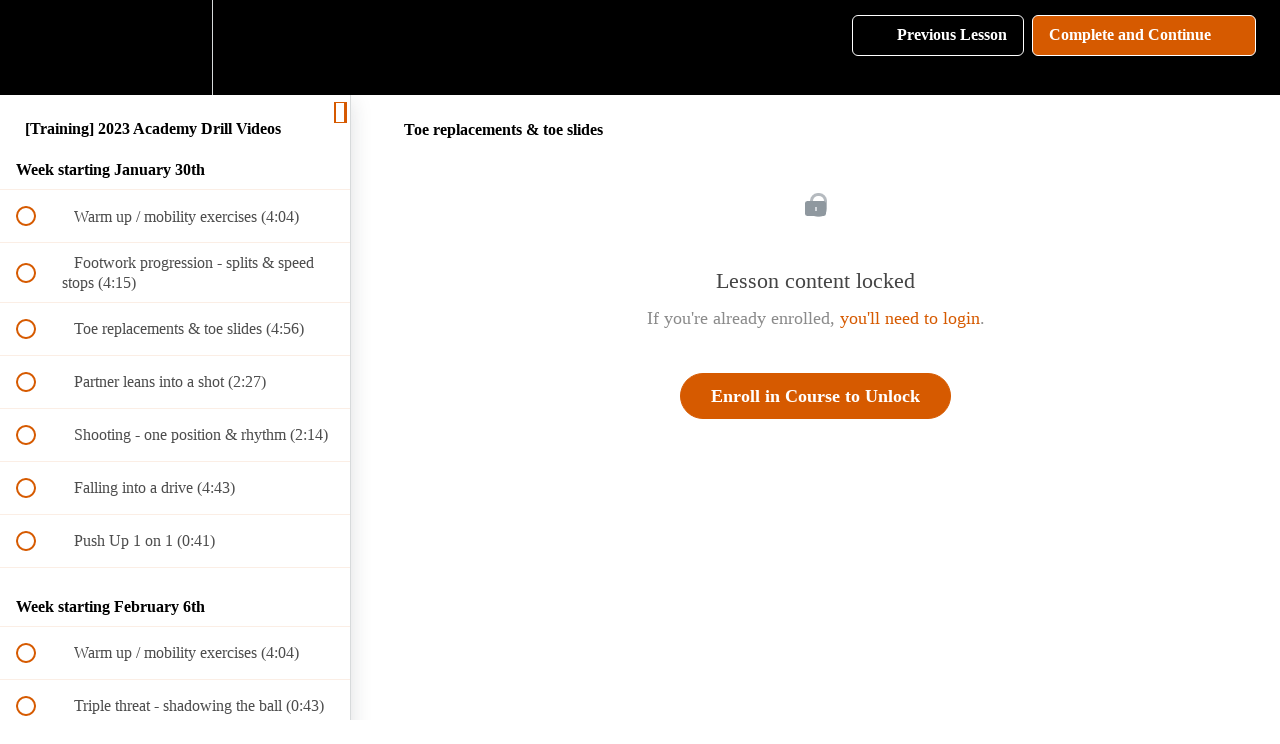

--- FILE ---
content_type: text/html; charset=utf-8
request_url: https://training.nolimitsbasketball.com.au/courses/training-2023-academy-drill-videos/lectures/45373483
body_size: 47418
content:
<!DOCTYPE html>
<html>
  <head>
    <script src="https://releases.transloadit.com/uppy/v4.18.0/uppy.min.js"></script><link rel="stylesheet" href="https://releases.transloadit.com/uppy/v4.18.0/uppy.min.css" />
    <link href='' rel='icon' type='image/png'>

<link href='' rel='apple-touch-icon' type='image/png'>

<link href='' rel='apple-touch-icon' type='image/png'>

<link href='https://assets.teachablecdn.com/splash-images/teachable-apple-startup-image.png' rel='apple-touch-startup-image' type='image/png'>

<link href='https://assets.teachablecdn.com/splash-images/teachable-apple-startup-image_2x.png' rel='apple-touch-startup-image' type='image/png'>

<meta name='apple-mobile-web-app-capable' content='yes' />
<meta charset="UTF-8">
<meta name="csrf-param" content="authenticity_token" />
<meta name="csrf-token" content="lwgBumoH-4oVs4ozSxWWLIsdF6f2I36YMF_aiWyo9ho4dXQ5IZQoIw8zXtvKWgJbUcgIFfm6t2j1fmVy9dZxbQ" />
<link rel="stylesheet" href="https://fedora.teachablecdn.com/assets/bootstrap-748e653be2be27c8e709ced95eab64a05c870fcc9544b56e33dfe1a9a539317d.css" data-turbolinks-track="true" /><link href="https://teachable-themeable.learning.teachable.com/themecss/production/base.css?_=bea4cf27861b&amp;brand_course_heading=%23ffffff&amp;brand_heading=%23333333&amp;brand_homepage_heading=%23ffffff&amp;brand_navbar_fixed_text=%23ffffff&amp;brand_navbar_text=%23ffffff&amp;brand_primary=%23000000&amp;brand_secondary=%23d65a00&amp;brand_text=%23333333&amp;logged_out_homepage_background_image_overlay=1.0" rel="stylesheet" data-turbolinks-track="true"></link>
<title>Toe replacements &amp; toe slides | No Limits Basketball</title>
<link rel="canonical" href="https://nolimitsbasketball.teachable.com/courses/2006455/lectures/45373483">
<meta property="og:title" content="Toe replacements &amp; toe slides">
<meta property="og:type" content="website">
<meta property="og:url" content="https://nolimitsbasketball.teachable.com/courses/2006455/lectures/45373483">
<meta name="brand_video_player_color" content="#d65a00">
<meta name="site_title" content="No Limits Basketball">
<style>/* This does some styling for the collapsible buttons on the sidebar view */
.course-section ul.section-list .section-item.next-lecture .item {
  position: relative;
}
#courseSidebar a.new-btn.collapsed:before,
.progress-timeline a.new-btn.collapsed:before {
  content: "\f0da";
  display: block;
  width: 10px;
  font-family: "FontAwesome";
  right: 7px;
  top: 2px;
  position: absolute;
  font-size: 24px;
  transform: rotate(0deg);
  transition: all 0.35s ease-in;
  cursor: pointer;
  font-weight: 900;
}
#courseSidebar a.new-btn:before,
.progress-timeline a.new-btn:before {
  content: "\f0da";
  display: block;
  width: 10px;
  font-family: "FontAwesome";
  right: 7px;
  top: 2px;
  position: absolute;
  font-size: 24px;
  transform: rotate(90deg);
  transition: all 0.35s ease-in;
  cursor: pointer;
  font-weight: 900;
}</style>
<script src='//fast.wistia.com/assets/external/E-v1.js'></script>
<script
  src='https://www.recaptcha.net/recaptcha/api.js'
  async
  defer></script>



      <meta name="asset_host" content="https://fedora.teachablecdn.com">
     <script>
  (function () {
    const origCreateElement = Document.prototype.createElement;
    Document.prototype.createElement = function () {
      const el = origCreateElement.apply(this, arguments);
      if (arguments[0].toLowerCase() === "video") {
        const observer = new MutationObserver(() => {
          if (
            el.src &&
            el.src.startsWith("data:video") &&
            el.autoplay &&
            el.style.display === "none"
          ) {
            el.removeAttribute("autoplay");
            el.autoplay = false;
            el.style.display = "none";
            observer.disconnect();
          }
        });
        observer.observe(el, {
          attributes: true,
          attributeFilter: ["src", "autoplay", "style"],
        });
      }
      return el;
    };
  })();
</script>
<script src="https://fedora.teachablecdn.com/packs/student-globals--1463f1f1bdf1bb9a431c.js"></script><script src="https://fedora.teachablecdn.com/packs/student-legacy--38db0977d3748059802d.js"></script><script src="https://fedora.teachablecdn.com/packs/student--e4ea9b8f25228072afe8.js"></script>
<meta id='iris-url' data-iris-url=https://eventable.internal.teachable.com />
<script type="text/javascript">
  window.heap=window.heap||[],heap.load=function(e,t){window.heap.appid=e,window.heap.config=t=t||{};var r=document.createElement("script");r.type="text/javascript",r.async=!0,r.src="https://cdn.heapanalytics.com/js/heap-"+e+".js";var a=document.getElementsByTagName("script")[0];a.parentNode.insertBefore(r,a);for(var n=function(e){return function(){heap.push([e].concat(Array.prototype.slice.call(arguments,0)))}},p=["addEventProperties","addUserProperties","clearEventProperties","identify","resetIdentity","removeEventProperty","setEventProperties","track","unsetEventProperty"],o=0;o<p.length;o++)heap[p[o]]=n(p[o])},heap.load("318805607");
  window.heapShouldTrackUser = true;
</script>


<script type="text/javascript">
  var _user_id = ''; // Set to the user's ID, username, or email address, or '' if not yet known.
  var _session_id = '4540d07d353570e20014ac0d40412f87'; // Set to a unique session ID for the visitor's current browsing session.

  var _sift = window._sift = window._sift || [];
  _sift.push(['_setAccount', '2e541754ec']);
  _sift.push(['_setUserId', _user_id]);
  _sift.push(['_setSessionId', _session_id]);
  _sift.push(['_trackPageview']);

  (function() {
    function ls() {
      var e = document.createElement('script');
      e.src = 'https://cdn.sift.com/s.js';
      document.body.appendChild(e);
    }
    if (window.attachEvent) {
      window.attachEvent('onload', ls);
    } else {
      window.addEventListener('load', ls, false);
    }
  })();
</script>


<!-- Global site tag (gtag.js) - Google Analytics -->
<script async src="https://www.googletagmanager.com/gtag/js?id=UA-52798284-1"></script>
<script>
  window.dataLayer = window.dataLayer || [];
  function gtag(){dataLayer.push(arguments);}
  gtag('js', new Date());

  gtag('config', 'UA-52798284-1');
</script>

<script type="text/javascript">
    (function(e,t,o,n,p,r,i){e.visitorGlobalObjectAlias=n;e[e.visitorGlobalObjectAlias]=e[e.visitorGlobalObjectAlias]||function(){(e[e.visitorGlobalObjectAlias].q=e[e.visitorGlobalObjectAlias].q||[]).push(arguments)};e[e.visitorGlobalObjectAlias].l=(new Date).getTime();r=t.createElement("script");r.src=o;r.async=true;i=t.getElementsByTagName("script")[0];i.parentNode.insertBefore(r,i)})(window,document,"https://diffuser-cdn.app-us1.com/diffuser/diffuser.js","vgo");
    vgo('setAccount', '252562459');
    vgo('setTrackByDefault', true);

    vgo('process');
</script>



<!-- Google tag (gtag.js) -->
<script async src="https://www.googletagmanager.com/gtag/js?id=G-SL8LSCXHSV"></script>
<script>
  window.dataLayer = window.dataLayer || [];
  function gtag(){dataLayer.push(arguments);}
  gtag('js', new Date());

  gtag('config', 'G-SL8LSCXHSV', {
    'user_id': '',
    'school_id': '513768',
    'school_domain': 'nolimitsbasketball.teachable.com'
  });
</script>

<!-- Facebook Pixel Code -->
<script>
  var ownerPixelId = '1162035313927871'
  !function(f,b,e,v,n,t,s)
  {if(f.fbq)return;n=f.fbq=function(){n.callMethod?
  n.callMethod.apply(n,arguments):n.queue.push(arguments)};
  if(!f.fbq)f.fbq=n;n.push=n;n.loaded=!0;n.version='2.0';
  n.queue=[];t=b.createElement(e);t.async=!0;
  t.src=v;s=b.getElementsByTagName(e)[0];
  s.parentNode.insertBefore(t,s)}(window, document,'script',
  'https://connect.facebook.net/en_US/fbevents.js');
  fbq('dataProcessingOptions', ['LDU'], 0, 0);
  fbq('init', '1162035313927871');
  fbq('track', 'PageView');
</script>
<noscript>
  <img height="1" width="1" style="display:none" src="https://www.facebook.com/tr?id=1162035313927871&ev=PageView&noscript=1"/>
</noscript>

<!-- End Facebook Pixel Code -->


<meta http-equiv="X-UA-Compatible" content="IE=edge">
<script type="text/javascript">window.NREUM||(NREUM={});NREUM.info={"beacon":"bam.nr-data.net","errorBeacon":"bam.nr-data.net","licenseKey":"NRBR-08e3a2ada38dc55a529","applicationID":"1065060701","transactionName":"dAxdTUFZXVQEQh0JAFQXRktWRR5LCV9F","queueTime":0,"applicationTime":258,"agent":""}</script>
<script type="text/javascript">(window.NREUM||(NREUM={})).init={privacy:{cookies_enabled:true},ajax:{deny_list:["bam.nr-data.net"]},feature_flags:["soft_nav"],distributed_tracing:{enabled:true}};(window.NREUM||(NREUM={})).loader_config={agentID:"1103368432",accountID:"4102727",trustKey:"27503",xpid:"UAcHU1FRDxABVFdXBwcHUVQA",licenseKey:"NRBR-08e3a2ada38dc55a529",applicationID:"1065060701",browserID:"1103368432"};;/*! For license information please see nr-loader-spa-1.307.0.min.js.LICENSE.txt */
(()=>{var e,t,r={384:(e,t,r)=>{"use strict";r.d(t,{NT:()=>a,US:()=>u,Zm:()=>o,bQ:()=>d,dV:()=>c,pV:()=>l});var n=r(6154),i=r(1863),s=r(1910);const a={beacon:"bam.nr-data.net",errorBeacon:"bam.nr-data.net"};function o(){return n.gm.NREUM||(n.gm.NREUM={}),void 0===n.gm.newrelic&&(n.gm.newrelic=n.gm.NREUM),n.gm.NREUM}function c(){let e=o();return e.o||(e.o={ST:n.gm.setTimeout,SI:n.gm.setImmediate||n.gm.setInterval,CT:n.gm.clearTimeout,XHR:n.gm.XMLHttpRequest,REQ:n.gm.Request,EV:n.gm.Event,PR:n.gm.Promise,MO:n.gm.MutationObserver,FETCH:n.gm.fetch,WS:n.gm.WebSocket},(0,s.i)(...Object.values(e.o))),e}function d(e,t){let r=o();r.initializedAgents??={},t.initializedAt={ms:(0,i.t)(),date:new Date},r.initializedAgents[e]=t}function u(e,t){o()[e]=t}function l(){return function(){let e=o();const t=e.info||{};e.info={beacon:a.beacon,errorBeacon:a.errorBeacon,...t}}(),function(){let e=o();const t=e.init||{};e.init={...t}}(),c(),function(){let e=o();const t=e.loader_config||{};e.loader_config={...t}}(),o()}},782:(e,t,r)=>{"use strict";r.d(t,{T:()=>n});const n=r(860).K7.pageViewTiming},860:(e,t,r)=>{"use strict";r.d(t,{$J:()=>u,K7:()=>c,P3:()=>d,XX:()=>i,Yy:()=>o,df:()=>s,qY:()=>n,v4:()=>a});const n="events",i="jserrors",s="browser/blobs",a="rum",o="browser/logs",c={ajax:"ajax",genericEvents:"generic_events",jserrors:i,logging:"logging",metrics:"metrics",pageAction:"page_action",pageViewEvent:"page_view_event",pageViewTiming:"page_view_timing",sessionReplay:"session_replay",sessionTrace:"session_trace",softNav:"soft_navigations",spa:"spa"},d={[c.pageViewEvent]:1,[c.pageViewTiming]:2,[c.metrics]:3,[c.jserrors]:4,[c.spa]:5,[c.ajax]:6,[c.sessionTrace]:7,[c.softNav]:8,[c.sessionReplay]:9,[c.logging]:10,[c.genericEvents]:11},u={[c.pageViewEvent]:a,[c.pageViewTiming]:n,[c.ajax]:n,[c.spa]:n,[c.softNav]:n,[c.metrics]:i,[c.jserrors]:i,[c.sessionTrace]:s,[c.sessionReplay]:s,[c.logging]:o,[c.genericEvents]:"ins"}},944:(e,t,r)=>{"use strict";r.d(t,{R:()=>i});var n=r(3241);function i(e,t){"function"==typeof console.debug&&(console.debug("New Relic Warning: https://github.com/newrelic/newrelic-browser-agent/blob/main/docs/warning-codes.md#".concat(e),t),(0,n.W)({agentIdentifier:null,drained:null,type:"data",name:"warn",feature:"warn",data:{code:e,secondary:t}}))}},993:(e,t,r)=>{"use strict";r.d(t,{A$:()=>s,ET:()=>a,TZ:()=>o,p_:()=>i});var n=r(860);const i={ERROR:"ERROR",WARN:"WARN",INFO:"INFO",DEBUG:"DEBUG",TRACE:"TRACE"},s={OFF:0,ERROR:1,WARN:2,INFO:3,DEBUG:4,TRACE:5},a="log",o=n.K7.logging},1687:(e,t,r)=>{"use strict";r.d(t,{Ak:()=>d,Ze:()=>h,x3:()=>u});var n=r(3241),i=r(7836),s=r(3606),a=r(860),o=r(2646);const c={};function d(e,t){const r={staged:!1,priority:a.P3[t]||0};l(e),c[e].get(t)||c[e].set(t,r)}function u(e,t){e&&c[e]&&(c[e].get(t)&&c[e].delete(t),p(e,t,!1),c[e].size&&f(e))}function l(e){if(!e)throw new Error("agentIdentifier required");c[e]||(c[e]=new Map)}function h(e="",t="feature",r=!1){if(l(e),!e||!c[e].get(t)||r)return p(e,t);c[e].get(t).staged=!0,f(e)}function f(e){const t=Array.from(c[e]);t.every(([e,t])=>t.staged)&&(t.sort((e,t)=>e[1].priority-t[1].priority),t.forEach(([t])=>{c[e].delete(t),p(e,t)}))}function p(e,t,r=!0){const a=e?i.ee.get(e):i.ee,c=s.i.handlers;if(!a.aborted&&a.backlog&&c){if((0,n.W)({agentIdentifier:e,type:"lifecycle",name:"drain",feature:t}),r){const e=a.backlog[t],r=c[t];if(r){for(let t=0;e&&t<e.length;++t)g(e[t],r);Object.entries(r).forEach(([e,t])=>{Object.values(t||{}).forEach(t=>{t[0]?.on&&t[0]?.context()instanceof o.y&&t[0].on(e,t[1])})})}}a.isolatedBacklog||delete c[t],a.backlog[t]=null,a.emit("drain-"+t,[])}}function g(e,t){var r=e[1];Object.values(t[r]||{}).forEach(t=>{var r=e[0];if(t[0]===r){var n=t[1],i=e[3],s=e[2];n.apply(i,s)}})}},1738:(e,t,r)=>{"use strict";r.d(t,{U:()=>f,Y:()=>h});var n=r(3241),i=r(9908),s=r(1863),a=r(944),o=r(5701),c=r(3969),d=r(8362),u=r(860),l=r(4261);function h(e,t,r,s){const h=s||r;!h||h[e]&&h[e]!==d.d.prototype[e]||(h[e]=function(){(0,i.p)(c.xV,["API/"+e+"/called"],void 0,u.K7.metrics,r.ee),(0,n.W)({agentIdentifier:r.agentIdentifier,drained:!!o.B?.[r.agentIdentifier],type:"data",name:"api",feature:l.Pl+e,data:{}});try{return t.apply(this,arguments)}catch(e){(0,a.R)(23,e)}})}function f(e,t,r,n,a){const o=e.info;null===r?delete o.jsAttributes[t]:o.jsAttributes[t]=r,(a||null===r)&&(0,i.p)(l.Pl+n,[(0,s.t)(),t,r],void 0,"session",e.ee)}},1741:(e,t,r)=>{"use strict";r.d(t,{W:()=>s});var n=r(944),i=r(4261);class s{#e(e,...t){if(this[e]!==s.prototype[e])return this[e](...t);(0,n.R)(35,e)}addPageAction(e,t){return this.#e(i.hG,e,t)}register(e){return this.#e(i.eY,e)}recordCustomEvent(e,t){return this.#e(i.fF,e,t)}setPageViewName(e,t){return this.#e(i.Fw,e,t)}setCustomAttribute(e,t,r){return this.#e(i.cD,e,t,r)}noticeError(e,t){return this.#e(i.o5,e,t)}setUserId(e,t=!1){return this.#e(i.Dl,e,t)}setApplicationVersion(e){return this.#e(i.nb,e)}setErrorHandler(e){return this.#e(i.bt,e)}addRelease(e,t){return this.#e(i.k6,e,t)}log(e,t){return this.#e(i.$9,e,t)}start(){return this.#e(i.d3)}finished(e){return this.#e(i.BL,e)}recordReplay(){return this.#e(i.CH)}pauseReplay(){return this.#e(i.Tb)}addToTrace(e){return this.#e(i.U2,e)}setCurrentRouteName(e){return this.#e(i.PA,e)}interaction(e){return this.#e(i.dT,e)}wrapLogger(e,t,r){return this.#e(i.Wb,e,t,r)}measure(e,t){return this.#e(i.V1,e,t)}consent(e){return this.#e(i.Pv,e)}}},1863:(e,t,r)=>{"use strict";function n(){return Math.floor(performance.now())}r.d(t,{t:()=>n})},1910:(e,t,r)=>{"use strict";r.d(t,{i:()=>s});var n=r(944);const i=new Map;function s(...e){return e.every(e=>{if(i.has(e))return i.get(e);const t="function"==typeof e?e.toString():"",r=t.includes("[native code]"),s=t.includes("nrWrapper");return r||s||(0,n.R)(64,e?.name||t),i.set(e,r),r})}},2555:(e,t,r)=>{"use strict";r.d(t,{D:()=>o,f:()=>a});var n=r(384),i=r(8122);const s={beacon:n.NT.beacon,errorBeacon:n.NT.errorBeacon,licenseKey:void 0,applicationID:void 0,sa:void 0,queueTime:void 0,applicationTime:void 0,ttGuid:void 0,user:void 0,account:void 0,product:void 0,extra:void 0,jsAttributes:{},userAttributes:void 0,atts:void 0,transactionName:void 0,tNamePlain:void 0};function a(e){try{return!!e.licenseKey&&!!e.errorBeacon&&!!e.applicationID}catch(e){return!1}}const o=e=>(0,i.a)(e,s)},2614:(e,t,r)=>{"use strict";r.d(t,{BB:()=>a,H3:()=>n,g:()=>d,iL:()=>c,tS:()=>o,uh:()=>i,wk:()=>s});const n="NRBA",i="SESSION",s=144e5,a=18e5,o={STARTED:"session-started",PAUSE:"session-pause",RESET:"session-reset",RESUME:"session-resume",UPDATE:"session-update"},c={SAME_TAB:"same-tab",CROSS_TAB:"cross-tab"},d={OFF:0,FULL:1,ERROR:2}},2646:(e,t,r)=>{"use strict";r.d(t,{y:()=>n});class n{constructor(e){this.contextId=e}}},2843:(e,t,r)=>{"use strict";r.d(t,{G:()=>s,u:()=>i});var n=r(3878);function i(e,t=!1,r,i){(0,n.DD)("visibilitychange",function(){if(t)return void("hidden"===document.visibilityState&&e());e(document.visibilityState)},r,i)}function s(e,t,r){(0,n.sp)("pagehide",e,t,r)}},3241:(e,t,r)=>{"use strict";r.d(t,{W:()=>s});var n=r(6154);const i="newrelic";function s(e={}){try{n.gm.dispatchEvent(new CustomEvent(i,{detail:e}))}catch(e){}}},3304:(e,t,r)=>{"use strict";r.d(t,{A:()=>s});var n=r(7836);const i=()=>{const e=new WeakSet;return(t,r)=>{if("object"==typeof r&&null!==r){if(e.has(r))return;e.add(r)}return r}};function s(e){try{return JSON.stringify(e,i())??""}catch(e){try{n.ee.emit("internal-error",[e])}catch(e){}return""}}},3333:(e,t,r)=>{"use strict";r.d(t,{$v:()=>u,TZ:()=>n,Xh:()=>c,Zp:()=>i,kd:()=>d,mq:()=>o,nf:()=>a,qN:()=>s});const n=r(860).K7.genericEvents,i=["auxclick","click","copy","keydown","paste","scrollend"],s=["focus","blur"],a=4,o=1e3,c=2e3,d=["PageAction","UserAction","BrowserPerformance"],u={RESOURCES:"experimental.resources",REGISTER:"register"}},3434:(e,t,r)=>{"use strict";r.d(t,{Jt:()=>s,YM:()=>d});var n=r(7836),i=r(5607);const s="nr@original:".concat(i.W),a=50;var o=Object.prototype.hasOwnProperty,c=!1;function d(e,t){return e||(e=n.ee),r.inPlace=function(e,t,n,i,s){n||(n="");const a="-"===n.charAt(0);for(let o=0;o<t.length;o++){const c=t[o],d=e[c];l(d)||(e[c]=r(d,a?c+n:n,i,c,s))}},r.flag=s,r;function r(t,r,n,c,d){return l(t)?t:(r||(r=""),nrWrapper[s]=t,function(e,t,r){if(Object.defineProperty&&Object.keys)try{return Object.keys(e).forEach(function(r){Object.defineProperty(t,r,{get:function(){return e[r]},set:function(t){return e[r]=t,t}})}),t}catch(e){u([e],r)}for(var n in e)o.call(e,n)&&(t[n]=e[n])}(t,nrWrapper,e),nrWrapper);function nrWrapper(){var s,o,l,h;let f;try{o=this,s=[...arguments],l="function"==typeof n?n(s,o):n||{}}catch(t){u([t,"",[s,o,c],l],e)}i(r+"start",[s,o,c],l,d);const p=performance.now();let g;try{return h=t.apply(o,s),g=performance.now(),h}catch(e){throw g=performance.now(),i(r+"err",[s,o,e],l,d),f=e,f}finally{const e=g-p,t={start:p,end:g,duration:e,isLongTask:e>=a,methodName:c,thrownError:f};t.isLongTask&&i("long-task",[t,o],l,d),i(r+"end",[s,o,h],l,d)}}}function i(r,n,i,s){if(!c||t){var a=c;c=!0;try{e.emit(r,n,i,t,s)}catch(t){u([t,r,n,i],e)}c=a}}}function u(e,t){t||(t=n.ee);try{t.emit("internal-error",e)}catch(e){}}function l(e){return!(e&&"function"==typeof e&&e.apply&&!e[s])}},3606:(e,t,r)=>{"use strict";r.d(t,{i:()=>s});var n=r(9908);s.on=a;var i=s.handlers={};function s(e,t,r,s){a(s||n.d,i,e,t,r)}function a(e,t,r,i,s){s||(s="feature"),e||(e=n.d);var a=t[s]=t[s]||{};(a[r]=a[r]||[]).push([e,i])}},3738:(e,t,r)=>{"use strict";r.d(t,{He:()=>i,Kp:()=>o,Lc:()=>d,Rz:()=>u,TZ:()=>n,bD:()=>s,d3:()=>a,jx:()=>l,sl:()=>h,uP:()=>c});const n=r(860).K7.sessionTrace,i="bstResource",s="resource",a="-start",o="-end",c="fn"+a,d="fn"+o,u="pushState",l=1e3,h=3e4},3785:(e,t,r)=>{"use strict";r.d(t,{R:()=>c,b:()=>d});var n=r(9908),i=r(1863),s=r(860),a=r(3969),o=r(993);function c(e,t,r={},c=o.p_.INFO,d=!0,u,l=(0,i.t)()){(0,n.p)(a.xV,["API/logging/".concat(c.toLowerCase(),"/called")],void 0,s.K7.metrics,e),(0,n.p)(o.ET,[l,t,r,c,d,u],void 0,s.K7.logging,e)}function d(e){return"string"==typeof e&&Object.values(o.p_).some(t=>t===e.toUpperCase().trim())}},3878:(e,t,r)=>{"use strict";function n(e,t){return{capture:e,passive:!1,signal:t}}function i(e,t,r=!1,i){window.addEventListener(e,t,n(r,i))}function s(e,t,r=!1,i){document.addEventListener(e,t,n(r,i))}r.d(t,{DD:()=>s,jT:()=>n,sp:()=>i})},3962:(e,t,r)=>{"use strict";r.d(t,{AM:()=>a,O2:()=>l,OV:()=>s,Qu:()=>h,TZ:()=>c,ih:()=>f,pP:()=>o,t1:()=>u,tC:()=>i,wD:()=>d});var n=r(860);const i=["click","keydown","submit"],s="popstate",a="api",o="initialPageLoad",c=n.K7.softNav,d=5e3,u=500,l={INITIAL_PAGE_LOAD:"",ROUTE_CHANGE:1,UNSPECIFIED:2},h={INTERACTION:1,AJAX:2,CUSTOM_END:3,CUSTOM_TRACER:4},f={IP:"in progress",PF:"pending finish",FIN:"finished",CAN:"cancelled"}},3969:(e,t,r)=>{"use strict";r.d(t,{TZ:()=>n,XG:()=>o,rs:()=>i,xV:()=>a,z_:()=>s});const n=r(860).K7.metrics,i="sm",s="cm",a="storeSupportabilityMetrics",o="storeEventMetrics"},4234:(e,t,r)=>{"use strict";r.d(t,{W:()=>s});var n=r(7836),i=r(1687);class s{constructor(e,t){this.agentIdentifier=e,this.ee=n.ee.get(e),this.featureName=t,this.blocked=!1}deregisterDrain(){(0,i.x3)(this.agentIdentifier,this.featureName)}}},4261:(e,t,r)=>{"use strict";r.d(t,{$9:()=>u,BL:()=>c,CH:()=>p,Dl:()=>R,Fw:()=>w,PA:()=>v,Pl:()=>n,Pv:()=>A,Tb:()=>h,U2:()=>a,V1:()=>E,Wb:()=>T,bt:()=>y,cD:()=>b,d3:()=>x,dT:()=>d,eY:()=>g,fF:()=>f,hG:()=>s,hw:()=>i,k6:()=>o,nb:()=>m,o5:()=>l});const n="api-",i=n+"ixn-",s="addPageAction",a="addToTrace",o="addRelease",c="finished",d="interaction",u="log",l="noticeError",h="pauseReplay",f="recordCustomEvent",p="recordReplay",g="register",m="setApplicationVersion",v="setCurrentRouteName",b="setCustomAttribute",y="setErrorHandler",w="setPageViewName",R="setUserId",x="start",T="wrapLogger",E="measure",A="consent"},4387:(e,t,r)=>{"use strict";function n(e={}){return!(!e.id||!e.name)}function i(e){return"string"==typeof e&&e.trim().length<501||"number"==typeof e}function s(e,t){if(2!==t?.harvestEndpointVersion)return{};const r=t.agentRef.runtime.appMetadata.agents[0].entityGuid;return n(e)?{"source.id":e.id,"source.name":e.name,"source.type":e.type,"parent.id":e.parent?.id||r}:{"entity.guid":r,appId:t.agentRef.info.applicationID}}r.d(t,{Ux:()=>s,c7:()=>n,yo:()=>i})},5205:(e,t,r)=>{"use strict";r.d(t,{j:()=>S});var n=r(384),i=r(1741);var s=r(2555),a=r(3333);const o=e=>{if(!e||"string"!=typeof e)return!1;try{document.createDocumentFragment().querySelector(e)}catch{return!1}return!0};var c=r(2614),d=r(944),u=r(8122);const l="[data-nr-mask]",h=e=>(0,u.a)(e,(()=>{const e={feature_flags:[],experimental:{allow_registered_children:!1,resources:!1},mask_selector:"*",block_selector:"[data-nr-block]",mask_input_options:{color:!1,date:!1,"datetime-local":!1,email:!1,month:!1,number:!1,range:!1,search:!1,tel:!1,text:!1,time:!1,url:!1,week:!1,textarea:!1,select:!1,password:!0}};return{ajax:{deny_list:void 0,block_internal:!0,enabled:!0,autoStart:!0},api:{get allow_registered_children(){return e.feature_flags.includes(a.$v.REGISTER)||e.experimental.allow_registered_children},set allow_registered_children(t){e.experimental.allow_registered_children=t},duplicate_registered_data:!1},browser_consent_mode:{enabled:!1},distributed_tracing:{enabled:void 0,exclude_newrelic_header:void 0,cors_use_newrelic_header:void 0,cors_use_tracecontext_headers:void 0,allowed_origins:void 0},get feature_flags(){return e.feature_flags},set feature_flags(t){e.feature_flags=t},generic_events:{enabled:!0,autoStart:!0},harvest:{interval:30},jserrors:{enabled:!0,autoStart:!0},logging:{enabled:!0,autoStart:!0},metrics:{enabled:!0,autoStart:!0},obfuscate:void 0,page_action:{enabled:!0},page_view_event:{enabled:!0,autoStart:!0},page_view_timing:{enabled:!0,autoStart:!0},performance:{capture_marks:!1,capture_measures:!1,capture_detail:!0,resources:{get enabled(){return e.feature_flags.includes(a.$v.RESOURCES)||e.experimental.resources},set enabled(t){e.experimental.resources=t},asset_types:[],first_party_domains:[],ignore_newrelic:!0}},privacy:{cookies_enabled:!0},proxy:{assets:void 0,beacon:void 0},session:{expiresMs:c.wk,inactiveMs:c.BB},session_replay:{autoStart:!0,enabled:!1,preload:!1,sampling_rate:10,error_sampling_rate:100,collect_fonts:!1,inline_images:!1,fix_stylesheets:!0,mask_all_inputs:!0,get mask_text_selector(){return e.mask_selector},set mask_text_selector(t){o(t)?e.mask_selector="".concat(t,",").concat(l):""===t||null===t?e.mask_selector=l:(0,d.R)(5,t)},get block_class(){return"nr-block"},get ignore_class(){return"nr-ignore"},get mask_text_class(){return"nr-mask"},get block_selector(){return e.block_selector},set block_selector(t){o(t)?e.block_selector+=",".concat(t):""!==t&&(0,d.R)(6,t)},get mask_input_options(){return e.mask_input_options},set mask_input_options(t){t&&"object"==typeof t?e.mask_input_options={...t,password:!0}:(0,d.R)(7,t)}},session_trace:{enabled:!0,autoStart:!0},soft_navigations:{enabled:!0,autoStart:!0},spa:{enabled:!0,autoStart:!0},ssl:void 0,user_actions:{enabled:!0,elementAttributes:["id","className","tagName","type"]}}})());var f=r(6154),p=r(9324);let g=0;const m={buildEnv:p.F3,distMethod:p.Xs,version:p.xv,originTime:f.WN},v={consented:!1},b={appMetadata:{},get consented(){return this.session?.state?.consent||v.consented},set consented(e){v.consented=e},customTransaction:void 0,denyList:void 0,disabled:!1,harvester:void 0,isolatedBacklog:!1,isRecording:!1,loaderType:void 0,maxBytes:3e4,obfuscator:void 0,onerror:void 0,ptid:void 0,releaseIds:{},session:void 0,timeKeeper:void 0,registeredEntities:[],jsAttributesMetadata:{bytes:0},get harvestCount(){return++g}},y=e=>{const t=(0,u.a)(e,b),r=Object.keys(m).reduce((e,t)=>(e[t]={value:m[t],writable:!1,configurable:!0,enumerable:!0},e),{});return Object.defineProperties(t,r)};var w=r(5701);const R=e=>{const t=e.startsWith("http");e+="/",r.p=t?e:"https://"+e};var x=r(7836),T=r(3241);const E={accountID:void 0,trustKey:void 0,agentID:void 0,licenseKey:void 0,applicationID:void 0,xpid:void 0},A=e=>(0,u.a)(e,E),_=new Set;function S(e,t={},r,a){let{init:o,info:c,loader_config:d,runtime:u={},exposed:l=!0}=t;if(!c){const e=(0,n.pV)();o=e.init,c=e.info,d=e.loader_config}e.init=h(o||{}),e.loader_config=A(d||{}),c.jsAttributes??={},f.bv&&(c.jsAttributes.isWorker=!0),e.info=(0,s.D)(c);const p=e.init,g=[c.beacon,c.errorBeacon];_.has(e.agentIdentifier)||(p.proxy.assets&&(R(p.proxy.assets),g.push(p.proxy.assets)),p.proxy.beacon&&g.push(p.proxy.beacon),e.beacons=[...g],function(e){const t=(0,n.pV)();Object.getOwnPropertyNames(i.W.prototype).forEach(r=>{const n=i.W.prototype[r];if("function"!=typeof n||"constructor"===n)return;let s=t[r];e[r]&&!1!==e.exposed&&"micro-agent"!==e.runtime?.loaderType&&(t[r]=(...t)=>{const n=e[r](...t);return s?s(...t):n})})}(e),(0,n.US)("activatedFeatures",w.B)),u.denyList=[...p.ajax.deny_list||[],...p.ajax.block_internal?g:[]],u.ptid=e.agentIdentifier,u.loaderType=r,e.runtime=y(u),_.has(e.agentIdentifier)||(e.ee=x.ee.get(e.agentIdentifier),e.exposed=l,(0,T.W)({agentIdentifier:e.agentIdentifier,drained:!!w.B?.[e.agentIdentifier],type:"lifecycle",name:"initialize",feature:void 0,data:e.config})),_.add(e.agentIdentifier)}},5270:(e,t,r)=>{"use strict";r.d(t,{Aw:()=>a,SR:()=>s,rF:()=>o});var n=r(384),i=r(7767);function s(e){return!!(0,n.dV)().o.MO&&(0,i.V)(e)&&!0===e?.session_trace.enabled}function a(e){return!0===e?.session_replay.preload&&s(e)}function o(e,t){try{if("string"==typeof t?.type){if("password"===t.type.toLowerCase())return"*".repeat(e?.length||0);if(void 0!==t?.dataset?.nrUnmask||t?.classList?.contains("nr-unmask"))return e}}catch(e){}return"string"==typeof e?e.replace(/[\S]/g,"*"):"*".repeat(e?.length||0)}},5289:(e,t,r)=>{"use strict";r.d(t,{GG:()=>a,Qr:()=>c,sB:()=>o});var n=r(3878),i=r(6389);function s(){return"undefined"==typeof document||"complete"===document.readyState}function a(e,t){if(s())return e();const r=(0,i.J)(e),a=setInterval(()=>{s()&&(clearInterval(a),r())},500);(0,n.sp)("load",r,t)}function o(e){if(s())return e();(0,n.DD)("DOMContentLoaded",e)}function c(e){if(s())return e();(0,n.sp)("popstate",e)}},5607:(e,t,r)=>{"use strict";r.d(t,{W:()=>n});const n=(0,r(9566).bz)()},5701:(e,t,r)=>{"use strict";r.d(t,{B:()=>s,t:()=>a});var n=r(3241);const i=new Set,s={};function a(e,t){const r=t.agentIdentifier;s[r]??={},e&&"object"==typeof e&&(i.has(r)||(t.ee.emit("rumresp",[e]),s[r]=e,i.add(r),(0,n.W)({agentIdentifier:r,loaded:!0,drained:!0,type:"lifecycle",name:"load",feature:void 0,data:e})))}},6154:(e,t,r)=>{"use strict";r.d(t,{OF:()=>d,RI:()=>i,WN:()=>h,bv:()=>s,eN:()=>f,gm:()=>a,lR:()=>l,m:()=>c,mw:()=>o,sb:()=>u});var n=r(1863);const i="undefined"!=typeof window&&!!window.document,s="undefined"!=typeof WorkerGlobalScope&&("undefined"!=typeof self&&self instanceof WorkerGlobalScope&&self.navigator instanceof WorkerNavigator||"undefined"!=typeof globalThis&&globalThis instanceof WorkerGlobalScope&&globalThis.navigator instanceof WorkerNavigator),a=i?window:"undefined"!=typeof WorkerGlobalScope&&("undefined"!=typeof self&&self instanceof WorkerGlobalScope&&self||"undefined"!=typeof globalThis&&globalThis instanceof WorkerGlobalScope&&globalThis),o=Boolean("hidden"===a?.document?.visibilityState),c=""+a?.location,d=/iPad|iPhone|iPod/.test(a.navigator?.userAgent),u=d&&"undefined"==typeof SharedWorker,l=(()=>{const e=a.navigator?.userAgent?.match(/Firefox[/\s](\d+\.\d+)/);return Array.isArray(e)&&e.length>=2?+e[1]:0})(),h=Date.now()-(0,n.t)(),f=()=>"undefined"!=typeof PerformanceNavigationTiming&&a?.performance?.getEntriesByType("navigation")?.[0]?.responseStart},6344:(e,t,r)=>{"use strict";r.d(t,{BB:()=>u,Qb:()=>l,TZ:()=>i,Ug:()=>a,Vh:()=>s,_s:()=>o,bc:()=>d,yP:()=>c});var n=r(2614);const i=r(860).K7.sessionReplay,s="errorDuringReplay",a=.12,o={DomContentLoaded:0,Load:1,FullSnapshot:2,IncrementalSnapshot:3,Meta:4,Custom:5},c={[n.g.ERROR]:15e3,[n.g.FULL]:3e5,[n.g.OFF]:0},d={RESET:{message:"Session was reset",sm:"Reset"},IMPORT:{message:"Recorder failed to import",sm:"Import"},TOO_MANY:{message:"429: Too Many Requests",sm:"Too-Many"},TOO_BIG:{message:"Payload was too large",sm:"Too-Big"},CROSS_TAB:{message:"Session Entity was set to OFF on another tab",sm:"Cross-Tab"},ENTITLEMENTS:{message:"Session Replay is not allowed and will not be started",sm:"Entitlement"}},u=5e3,l={API:"api",RESUME:"resume",SWITCH_TO_FULL:"switchToFull",INITIALIZE:"initialize",PRELOAD:"preload"}},6389:(e,t,r)=>{"use strict";function n(e,t=500,r={}){const n=r?.leading||!1;let i;return(...r)=>{n&&void 0===i&&(e.apply(this,r),i=setTimeout(()=>{i=clearTimeout(i)},t)),n||(clearTimeout(i),i=setTimeout(()=>{e.apply(this,r)},t))}}function i(e){let t=!1;return(...r)=>{t||(t=!0,e.apply(this,r))}}r.d(t,{J:()=>i,s:()=>n})},6630:(e,t,r)=>{"use strict";r.d(t,{T:()=>n});const n=r(860).K7.pageViewEvent},6774:(e,t,r)=>{"use strict";r.d(t,{T:()=>n});const n=r(860).K7.jserrors},7295:(e,t,r)=>{"use strict";r.d(t,{Xv:()=>a,gX:()=>i,iW:()=>s});var n=[];function i(e){if(!e||s(e))return!1;if(0===n.length)return!0;if("*"===n[0].hostname)return!1;for(var t=0;t<n.length;t++){var r=n[t];if(r.hostname.test(e.hostname)&&r.pathname.test(e.pathname))return!1}return!0}function s(e){return void 0===e.hostname}function a(e){if(n=[],e&&e.length)for(var t=0;t<e.length;t++){let r=e[t];if(!r)continue;if("*"===r)return void(n=[{hostname:"*"}]);0===r.indexOf("http://")?r=r.substring(7):0===r.indexOf("https://")&&(r=r.substring(8));const i=r.indexOf("/");let s,a;i>0?(s=r.substring(0,i),a=r.substring(i)):(s=r,a="*");let[c]=s.split(":");n.push({hostname:o(c),pathname:o(a,!0)})}}function o(e,t=!1){const r=e.replace(/[.+?^${}()|[\]\\]/g,e=>"\\"+e).replace(/\*/g,".*?");return new RegExp((t?"^":"")+r+"$")}},7485:(e,t,r)=>{"use strict";r.d(t,{D:()=>i});var n=r(6154);function i(e){if(0===(e||"").indexOf("data:"))return{protocol:"data"};try{const t=new URL(e,location.href),r={port:t.port,hostname:t.hostname,pathname:t.pathname,search:t.search,protocol:t.protocol.slice(0,t.protocol.indexOf(":")),sameOrigin:t.protocol===n.gm?.location?.protocol&&t.host===n.gm?.location?.host};return r.port&&""!==r.port||("http:"===t.protocol&&(r.port="80"),"https:"===t.protocol&&(r.port="443")),r.pathname&&""!==r.pathname?r.pathname.startsWith("/")||(r.pathname="/".concat(r.pathname)):r.pathname="/",r}catch(e){return{}}}},7699:(e,t,r)=>{"use strict";r.d(t,{It:()=>s,KC:()=>o,No:()=>i,qh:()=>a});var n=r(860);const i=16e3,s=1e6,a="SESSION_ERROR",o={[n.K7.logging]:!0,[n.K7.genericEvents]:!1,[n.K7.jserrors]:!1,[n.K7.ajax]:!1}},7767:(e,t,r)=>{"use strict";r.d(t,{V:()=>i});var n=r(6154);const i=e=>n.RI&&!0===e?.privacy.cookies_enabled},7836:(e,t,r)=>{"use strict";r.d(t,{P:()=>o,ee:()=>c});var n=r(384),i=r(8990),s=r(2646),a=r(5607);const o="nr@context:".concat(a.W),c=function e(t,r){var n={},a={},u={},l=!1;try{l=16===r.length&&d.initializedAgents?.[r]?.runtime.isolatedBacklog}catch(e){}var h={on:p,addEventListener:p,removeEventListener:function(e,t){var r=n[e];if(!r)return;for(var i=0;i<r.length;i++)r[i]===t&&r.splice(i,1)},emit:function(e,r,n,i,s){!1!==s&&(s=!0);if(c.aborted&&!i)return;t&&s&&t.emit(e,r,n);var o=f(n);g(e).forEach(e=>{e.apply(o,r)});var d=v()[a[e]];d&&d.push([h,e,r,o]);return o},get:m,listeners:g,context:f,buffer:function(e,t){const r=v();if(t=t||"feature",h.aborted)return;Object.entries(e||{}).forEach(([e,n])=>{a[n]=t,t in r||(r[t]=[])})},abort:function(){h._aborted=!0,Object.keys(h.backlog).forEach(e=>{delete h.backlog[e]})},isBuffering:function(e){return!!v()[a[e]]},debugId:r,backlog:l?{}:t&&"object"==typeof t.backlog?t.backlog:{},isolatedBacklog:l};return Object.defineProperty(h,"aborted",{get:()=>{let e=h._aborted||!1;return e||(t&&(e=t.aborted),e)}}),h;function f(e){return e&&e instanceof s.y?e:e?(0,i.I)(e,o,()=>new s.y(o)):new s.y(o)}function p(e,t){n[e]=g(e).concat(t)}function g(e){return n[e]||[]}function m(t){return u[t]=u[t]||e(h,t)}function v(){return h.backlog}}(void 0,"globalEE"),d=(0,n.Zm)();d.ee||(d.ee=c)},8122:(e,t,r)=>{"use strict";r.d(t,{a:()=>i});var n=r(944);function i(e,t){try{if(!e||"object"!=typeof e)return(0,n.R)(3);if(!t||"object"!=typeof t)return(0,n.R)(4);const r=Object.create(Object.getPrototypeOf(t),Object.getOwnPropertyDescriptors(t)),s=0===Object.keys(r).length?e:r;for(let a in s)if(void 0!==e[a])try{if(null===e[a]){r[a]=null;continue}Array.isArray(e[a])&&Array.isArray(t[a])?r[a]=Array.from(new Set([...e[a],...t[a]])):"object"==typeof e[a]&&"object"==typeof t[a]?r[a]=i(e[a],t[a]):r[a]=e[a]}catch(e){r[a]||(0,n.R)(1,e)}return r}catch(e){(0,n.R)(2,e)}}},8139:(e,t,r)=>{"use strict";r.d(t,{u:()=>h});var n=r(7836),i=r(3434),s=r(8990),a=r(6154);const o={},c=a.gm.XMLHttpRequest,d="addEventListener",u="removeEventListener",l="nr@wrapped:".concat(n.P);function h(e){var t=function(e){return(e||n.ee).get("events")}(e);if(o[t.debugId]++)return t;o[t.debugId]=1;var r=(0,i.YM)(t,!0);function h(e){r.inPlace(e,[d,u],"-",p)}function p(e,t){return e[1]}return"getPrototypeOf"in Object&&(a.RI&&f(document,h),c&&f(c.prototype,h),f(a.gm,h)),t.on(d+"-start",function(e,t){var n=e[1];if(null!==n&&("function"==typeof n||"object"==typeof n)&&"newrelic"!==e[0]){var i=(0,s.I)(n,l,function(){var e={object:function(){if("function"!=typeof n.handleEvent)return;return n.handleEvent.apply(n,arguments)},function:n}[typeof n];return e?r(e,"fn-",null,e.name||"anonymous"):n});this.wrapped=e[1]=i}}),t.on(u+"-start",function(e){e[1]=this.wrapped||e[1]}),t}function f(e,t,...r){let n=e;for(;"object"==typeof n&&!Object.prototype.hasOwnProperty.call(n,d);)n=Object.getPrototypeOf(n);n&&t(n,...r)}},8362:(e,t,r)=>{"use strict";r.d(t,{d:()=>s});var n=r(9566),i=r(1741);class s extends i.W{agentIdentifier=(0,n.LA)(16)}},8374:(e,t,r)=>{r.nc=(()=>{try{return document?.currentScript?.nonce}catch(e){}return""})()},8990:(e,t,r)=>{"use strict";r.d(t,{I:()=>i});var n=Object.prototype.hasOwnProperty;function i(e,t,r){if(n.call(e,t))return e[t];var i=r();if(Object.defineProperty&&Object.keys)try{return Object.defineProperty(e,t,{value:i,writable:!0,enumerable:!1}),i}catch(e){}return e[t]=i,i}},9300:(e,t,r)=>{"use strict";r.d(t,{T:()=>n});const n=r(860).K7.ajax},9324:(e,t,r)=>{"use strict";r.d(t,{AJ:()=>a,F3:()=>i,Xs:()=>s,Yq:()=>o,xv:()=>n});const n="1.307.0",i="PROD",s="CDN",a="@newrelic/rrweb",o="1.0.1"},9566:(e,t,r)=>{"use strict";r.d(t,{LA:()=>o,ZF:()=>c,bz:()=>a,el:()=>d});var n=r(6154);const i="xxxxxxxx-xxxx-4xxx-yxxx-xxxxxxxxxxxx";function s(e,t){return e?15&e[t]:16*Math.random()|0}function a(){const e=n.gm?.crypto||n.gm?.msCrypto;let t,r=0;return e&&e.getRandomValues&&(t=e.getRandomValues(new Uint8Array(30))),i.split("").map(e=>"x"===e?s(t,r++).toString(16):"y"===e?(3&s()|8).toString(16):e).join("")}function o(e){const t=n.gm?.crypto||n.gm?.msCrypto;let r,i=0;t&&t.getRandomValues&&(r=t.getRandomValues(new Uint8Array(e)));const a=[];for(var o=0;o<e;o++)a.push(s(r,i++).toString(16));return a.join("")}function c(){return o(16)}function d(){return o(32)}},9908:(e,t,r)=>{"use strict";r.d(t,{d:()=>n,p:()=>i});var n=r(7836).ee.get("handle");function i(e,t,r,i,s){s?(s.buffer([e],i),s.emit(e,t,r)):(n.buffer([e],i),n.emit(e,t,r))}}},n={};function i(e){var t=n[e];if(void 0!==t)return t.exports;var s=n[e]={exports:{}};return r[e](s,s.exports,i),s.exports}i.m=r,i.d=(e,t)=>{for(var r in t)i.o(t,r)&&!i.o(e,r)&&Object.defineProperty(e,r,{enumerable:!0,get:t[r]})},i.f={},i.e=e=>Promise.all(Object.keys(i.f).reduce((t,r)=>(i.f[r](e,t),t),[])),i.u=e=>({212:"nr-spa-compressor",249:"nr-spa-recorder",478:"nr-spa"}[e]+"-1.307.0.min.js"),i.o=(e,t)=>Object.prototype.hasOwnProperty.call(e,t),e={},t="NRBA-1.307.0.PROD:",i.l=(r,n,s,a)=>{if(e[r])e[r].push(n);else{var o,c;if(void 0!==s)for(var d=document.getElementsByTagName("script"),u=0;u<d.length;u++){var l=d[u];if(l.getAttribute("src")==r||l.getAttribute("data-webpack")==t+s){o=l;break}}if(!o){c=!0;var h={478:"sha512-bFoj7wd1EcCTt0jkKdFkw+gjDdU092aP1BOVh5n0PjhLNtBCSXj4vpjfIJR8zH8Bn6/XPpFl3gSNOuWVJ98iug==",249:"sha512-FRHQNWDGImhEo7a7lqCuCt6xlBgommnGc+JH2/YGJlngDoH+/3jpT/cyFpwi2M5G6srPVN4wLxrVqskf6KB7bg==",212:"sha512-okml4IaluCF10UG6SWzY+cKPgBNvH2+S5f1FxomzQUHf608N0b9dwoBv/ZFAhJhrdxPgTA4AxlBzwGcjMGIlQQ=="};(o=document.createElement("script")).charset="utf-8",i.nc&&o.setAttribute("nonce",i.nc),o.setAttribute("data-webpack",t+s),o.src=r,0!==o.src.indexOf(window.location.origin+"/")&&(o.crossOrigin="anonymous"),h[a]&&(o.integrity=h[a])}e[r]=[n];var f=(t,n)=>{o.onerror=o.onload=null,clearTimeout(p);var i=e[r];if(delete e[r],o.parentNode&&o.parentNode.removeChild(o),i&&i.forEach(e=>e(n)),t)return t(n)},p=setTimeout(f.bind(null,void 0,{type:"timeout",target:o}),12e4);o.onerror=f.bind(null,o.onerror),o.onload=f.bind(null,o.onload),c&&document.head.appendChild(o)}},i.r=e=>{"undefined"!=typeof Symbol&&Symbol.toStringTag&&Object.defineProperty(e,Symbol.toStringTag,{value:"Module"}),Object.defineProperty(e,"__esModule",{value:!0})},i.p="https://js-agent.newrelic.com/",(()=>{var e={38:0,788:0};i.f.j=(t,r)=>{var n=i.o(e,t)?e[t]:void 0;if(0!==n)if(n)r.push(n[2]);else{var s=new Promise((r,i)=>n=e[t]=[r,i]);r.push(n[2]=s);var a=i.p+i.u(t),o=new Error;i.l(a,r=>{if(i.o(e,t)&&(0!==(n=e[t])&&(e[t]=void 0),n)){var s=r&&("load"===r.type?"missing":r.type),a=r&&r.target&&r.target.src;o.message="Loading chunk "+t+" failed: ("+s+": "+a+")",o.name="ChunkLoadError",o.type=s,o.request=a,n[1](o)}},"chunk-"+t,t)}};var t=(t,r)=>{var n,s,[a,o,c]=r,d=0;if(a.some(t=>0!==e[t])){for(n in o)i.o(o,n)&&(i.m[n]=o[n]);if(c)c(i)}for(t&&t(r);d<a.length;d++)s=a[d],i.o(e,s)&&e[s]&&e[s][0](),e[s]=0},r=self["webpackChunk:NRBA-1.307.0.PROD"]=self["webpackChunk:NRBA-1.307.0.PROD"]||[];r.forEach(t.bind(null,0)),r.push=t.bind(null,r.push.bind(r))})(),(()=>{"use strict";i(8374);var e=i(8362),t=i(860);const r=Object.values(t.K7);var n=i(5205);var s=i(9908),a=i(1863),o=i(4261),c=i(1738);var d=i(1687),u=i(4234),l=i(5289),h=i(6154),f=i(944),p=i(5270),g=i(7767),m=i(6389),v=i(7699);class b extends u.W{constructor(e,t){super(e.agentIdentifier,t),this.agentRef=e,this.abortHandler=void 0,this.featAggregate=void 0,this.loadedSuccessfully=void 0,this.onAggregateImported=new Promise(e=>{this.loadedSuccessfully=e}),this.deferred=Promise.resolve(),!1===e.init[this.featureName].autoStart?this.deferred=new Promise((t,r)=>{this.ee.on("manual-start-all",(0,m.J)(()=>{(0,d.Ak)(e.agentIdentifier,this.featureName),t()}))}):(0,d.Ak)(e.agentIdentifier,t)}importAggregator(e,t,r={}){if(this.featAggregate)return;const n=async()=>{let n;await this.deferred;try{if((0,g.V)(e.init)){const{setupAgentSession:t}=await i.e(478).then(i.bind(i,8766));n=t(e)}}catch(e){(0,f.R)(20,e),this.ee.emit("internal-error",[e]),(0,s.p)(v.qh,[e],void 0,this.featureName,this.ee)}try{if(!this.#t(this.featureName,n,e.init))return(0,d.Ze)(this.agentIdentifier,this.featureName),void this.loadedSuccessfully(!1);const{Aggregate:i}=await t();this.featAggregate=new i(e,r),e.runtime.harvester.initializedAggregates.push(this.featAggregate),this.loadedSuccessfully(!0)}catch(e){(0,f.R)(34,e),this.abortHandler?.(),(0,d.Ze)(this.agentIdentifier,this.featureName,!0),this.loadedSuccessfully(!1),this.ee&&this.ee.abort()}};h.RI?(0,l.GG)(()=>n(),!0):n()}#t(e,r,n){if(this.blocked)return!1;switch(e){case t.K7.sessionReplay:return(0,p.SR)(n)&&!!r;case t.K7.sessionTrace:return!!r;default:return!0}}}var y=i(6630),w=i(2614),R=i(3241);class x extends b{static featureName=y.T;constructor(e){var t;super(e,y.T),this.setupInspectionEvents(e.agentIdentifier),t=e,(0,c.Y)(o.Fw,function(e,r){"string"==typeof e&&("/"!==e.charAt(0)&&(e="/"+e),t.runtime.customTransaction=(r||"http://custom.transaction")+e,(0,s.p)(o.Pl+o.Fw,[(0,a.t)()],void 0,void 0,t.ee))},t),this.importAggregator(e,()=>i.e(478).then(i.bind(i,2467)))}setupInspectionEvents(e){const t=(t,r)=>{t&&(0,R.W)({agentIdentifier:e,timeStamp:t.timeStamp,loaded:"complete"===t.target.readyState,type:"window",name:r,data:t.target.location+""})};(0,l.sB)(e=>{t(e,"DOMContentLoaded")}),(0,l.GG)(e=>{t(e,"load")}),(0,l.Qr)(e=>{t(e,"navigate")}),this.ee.on(w.tS.UPDATE,(t,r)=>{(0,R.W)({agentIdentifier:e,type:"lifecycle",name:"session",data:r})})}}var T=i(384);class E extends e.d{constructor(e){var t;(super(),h.gm)?(this.features={},(0,T.bQ)(this.agentIdentifier,this),this.desiredFeatures=new Set(e.features||[]),this.desiredFeatures.add(x),(0,n.j)(this,e,e.loaderType||"agent"),t=this,(0,c.Y)(o.cD,function(e,r,n=!1){if("string"==typeof e){if(["string","number","boolean"].includes(typeof r)||null===r)return(0,c.U)(t,e,r,o.cD,n);(0,f.R)(40,typeof r)}else(0,f.R)(39,typeof e)},t),function(e){(0,c.Y)(o.Dl,function(t,r=!1){if("string"!=typeof t&&null!==t)return void(0,f.R)(41,typeof t);const n=e.info.jsAttributes["enduser.id"];r&&null!=n&&n!==t?(0,s.p)(o.Pl+"setUserIdAndResetSession",[t],void 0,"session",e.ee):(0,c.U)(e,"enduser.id",t,o.Dl,!0)},e)}(this),function(e){(0,c.Y)(o.nb,function(t){if("string"==typeof t||null===t)return(0,c.U)(e,"application.version",t,o.nb,!1);(0,f.R)(42,typeof t)},e)}(this),function(e){(0,c.Y)(o.d3,function(){e.ee.emit("manual-start-all")},e)}(this),function(e){(0,c.Y)(o.Pv,function(t=!0){if("boolean"==typeof t){if((0,s.p)(o.Pl+o.Pv,[t],void 0,"session",e.ee),e.runtime.consented=t,t){const t=e.features.page_view_event;t.onAggregateImported.then(e=>{const r=t.featAggregate;e&&!r.sentRum&&r.sendRum()})}}else(0,f.R)(65,typeof t)},e)}(this),this.run()):(0,f.R)(21)}get config(){return{info:this.info,init:this.init,loader_config:this.loader_config,runtime:this.runtime}}get api(){return this}run(){try{const e=function(e){const t={};return r.forEach(r=>{t[r]=!!e[r]?.enabled}),t}(this.init),n=[...this.desiredFeatures];n.sort((e,r)=>t.P3[e.featureName]-t.P3[r.featureName]),n.forEach(r=>{if(!e[r.featureName]&&r.featureName!==t.K7.pageViewEvent)return;if(r.featureName===t.K7.spa)return void(0,f.R)(67);const n=function(e){switch(e){case t.K7.ajax:return[t.K7.jserrors];case t.K7.sessionTrace:return[t.K7.ajax,t.K7.pageViewEvent];case t.K7.sessionReplay:return[t.K7.sessionTrace];case t.K7.pageViewTiming:return[t.K7.pageViewEvent];default:return[]}}(r.featureName).filter(e=>!(e in this.features));n.length>0&&(0,f.R)(36,{targetFeature:r.featureName,missingDependencies:n}),this.features[r.featureName]=new r(this)})}catch(e){(0,f.R)(22,e);for(const e in this.features)this.features[e].abortHandler?.();const t=(0,T.Zm)();delete t.initializedAgents[this.agentIdentifier]?.features,delete this.sharedAggregator;return t.ee.get(this.agentIdentifier).abort(),!1}}}var A=i(2843),_=i(782);class S extends b{static featureName=_.T;constructor(e){super(e,_.T),h.RI&&((0,A.u)(()=>(0,s.p)("docHidden",[(0,a.t)()],void 0,_.T,this.ee),!0),(0,A.G)(()=>(0,s.p)("winPagehide",[(0,a.t)()],void 0,_.T,this.ee)),this.importAggregator(e,()=>i.e(478).then(i.bind(i,9917))))}}var O=i(3969);class I extends b{static featureName=O.TZ;constructor(e){super(e,O.TZ),h.RI&&document.addEventListener("securitypolicyviolation",e=>{(0,s.p)(O.xV,["Generic/CSPViolation/Detected"],void 0,this.featureName,this.ee)}),this.importAggregator(e,()=>i.e(478).then(i.bind(i,6555)))}}var N=i(6774),P=i(3878),D=i(3304);class k{constructor(e,t,r,n,i){this.name="UncaughtError",this.message="string"==typeof e?e:(0,D.A)(e),this.sourceURL=t,this.line=r,this.column=n,this.__newrelic=i}}function C(e){return M(e)?e:new k(void 0!==e?.message?e.message:e,e?.filename||e?.sourceURL,e?.lineno||e?.line,e?.colno||e?.col,e?.__newrelic,e?.cause)}function j(e){const t="Unhandled Promise Rejection: ";if(!e?.reason)return;if(M(e.reason)){try{e.reason.message.startsWith(t)||(e.reason.message=t+e.reason.message)}catch(e){}return C(e.reason)}const r=C(e.reason);return(r.message||"").startsWith(t)||(r.message=t+r.message),r}function L(e){if(e.error instanceof SyntaxError&&!/:\d+$/.test(e.error.stack?.trim())){const t=new k(e.message,e.filename,e.lineno,e.colno,e.error.__newrelic,e.cause);return t.name=SyntaxError.name,t}return M(e.error)?e.error:C(e)}function M(e){return e instanceof Error&&!!e.stack}function H(e,r,n,i,o=(0,a.t)()){"string"==typeof e&&(e=new Error(e)),(0,s.p)("err",[e,o,!1,r,n.runtime.isRecording,void 0,i],void 0,t.K7.jserrors,n.ee),(0,s.p)("uaErr",[],void 0,t.K7.genericEvents,n.ee)}var B=i(4387),K=i(993),W=i(3785);function U(e,{customAttributes:t={},level:r=K.p_.INFO}={},n,i,s=(0,a.t)()){(0,W.R)(n.ee,e,t,r,!1,i,s)}function F(e,r,n,i,c=(0,a.t)()){(0,s.p)(o.Pl+o.hG,[c,e,r,i],void 0,t.K7.genericEvents,n.ee)}function V(e,r,n,i,c=(0,a.t)()){const{start:d,end:u,customAttributes:l}=r||{},h={customAttributes:l||{}};if("object"!=typeof h.customAttributes||"string"!=typeof e||0===e.length)return void(0,f.R)(57);const p=(e,t)=>null==e?t:"number"==typeof e?e:e instanceof PerformanceMark?e.startTime:Number.NaN;if(h.start=p(d,0),h.end=p(u,c),Number.isNaN(h.start)||Number.isNaN(h.end))(0,f.R)(57);else{if(h.duration=h.end-h.start,!(h.duration<0))return(0,s.p)(o.Pl+o.V1,[h,e,i],void 0,t.K7.genericEvents,n.ee),h;(0,f.R)(58)}}function G(e,r={},n,i,c=(0,a.t)()){(0,s.p)(o.Pl+o.fF,[c,e,r,i],void 0,t.K7.genericEvents,n.ee)}function z(e){(0,c.Y)(o.eY,function(t){return Y(e,t)},e)}function Y(e,r,n){const i={};(0,f.R)(54,"newrelic.register"),r||={},r.type="MFE",r.licenseKey||=e.info.licenseKey,r.blocked=!1,r.parent=n||{};let o=()=>{};const c=e.runtime.registeredEntities,d=c.find(({metadata:{target:{id:e,name:t}}})=>e===r.id);if(d)return d.metadata.target.name!==r.name&&(d.metadata.target.name=r.name),d;const u=e=>{r.blocked=!0,o=e};e.init.api.allow_registered_children||u((0,m.J)(()=>(0,f.R)(55))),(0,B.c7)(r)||u((0,m.J)(()=>(0,f.R)(48,r))),(0,B.yo)(r.id)&&(0,B.yo)(r.name)||u((0,m.J)(()=>(0,f.R)(48,r)));const l={addPageAction:(t,n={})=>g(F,[t,{...i,...n},e],r),log:(t,n={})=>g(U,[t,{...n,customAttributes:{...i,...n.customAttributes||{}}},e],r),measure:(t,n={})=>g(V,[t,{...n,customAttributes:{...i,...n.customAttributes||{}}},e],r),noticeError:(t,n={})=>g(H,[t,{...i,...n},e],r),register:(t={})=>g(Y,[e,t],l.metadata.target),recordCustomEvent:(t,n={})=>g(G,[t,{...i,...n},e],r),setApplicationVersion:e=>p("application.version",e),setCustomAttribute:(e,t)=>p(e,t),setUserId:e=>p("enduser.id",e),metadata:{customAttributes:i,target:r}},h=()=>(r.blocked&&o(),r.blocked);h()||c.push(l);const p=(e,t)=>{h()||(i[e]=t)},g=(r,n,i)=>{if(h())return;const o=(0,a.t)();(0,s.p)(O.xV,["API/register/".concat(r.name,"/called")],void 0,t.K7.metrics,e.ee);try{return e.init.api.duplicate_registered_data&&"register"!==r.name&&r(...n,void 0,o),r(...n,i,o)}catch(e){(0,f.R)(50,e)}};return l}class Z extends b{static featureName=N.T;constructor(e){var t;super(e,N.T),t=e,(0,c.Y)(o.o5,(e,r)=>H(e,r,t),t),function(e){(0,c.Y)(o.bt,function(t){e.runtime.onerror=t},e)}(e),function(e){let t=0;(0,c.Y)(o.k6,function(e,r){++t>10||(this.runtime.releaseIds[e.slice(-200)]=(""+r).slice(-200))},e)}(e),z(e);try{this.removeOnAbort=new AbortController}catch(e){}this.ee.on("internal-error",(t,r)=>{this.abortHandler&&(0,s.p)("ierr",[C(t),(0,a.t)(),!0,{},e.runtime.isRecording,r],void 0,this.featureName,this.ee)}),h.gm.addEventListener("unhandledrejection",t=>{this.abortHandler&&(0,s.p)("err",[j(t),(0,a.t)(),!1,{unhandledPromiseRejection:1},e.runtime.isRecording],void 0,this.featureName,this.ee)},(0,P.jT)(!1,this.removeOnAbort?.signal)),h.gm.addEventListener("error",t=>{this.abortHandler&&(0,s.p)("err",[L(t),(0,a.t)(),!1,{},e.runtime.isRecording],void 0,this.featureName,this.ee)},(0,P.jT)(!1,this.removeOnAbort?.signal)),this.abortHandler=this.#r,this.importAggregator(e,()=>i.e(478).then(i.bind(i,2176)))}#r(){this.removeOnAbort?.abort(),this.abortHandler=void 0}}var q=i(8990);let X=1;function J(e){const t=typeof e;return!e||"object"!==t&&"function"!==t?-1:e===h.gm?0:(0,q.I)(e,"nr@id",function(){return X++})}function Q(e){if("string"==typeof e&&e.length)return e.length;if("object"==typeof e){if("undefined"!=typeof ArrayBuffer&&e instanceof ArrayBuffer&&e.byteLength)return e.byteLength;if("undefined"!=typeof Blob&&e instanceof Blob&&e.size)return e.size;if(!("undefined"!=typeof FormData&&e instanceof FormData))try{return(0,D.A)(e).length}catch(e){return}}}var ee=i(8139),te=i(7836),re=i(3434);const ne={},ie=["open","send"];function se(e){var t=e||te.ee;const r=function(e){return(e||te.ee).get("xhr")}(t);if(void 0===h.gm.XMLHttpRequest)return r;if(ne[r.debugId]++)return r;ne[r.debugId]=1,(0,ee.u)(t);var n=(0,re.YM)(r),i=h.gm.XMLHttpRequest,s=h.gm.MutationObserver,a=h.gm.Promise,o=h.gm.setInterval,c="readystatechange",d=["onload","onerror","onabort","onloadstart","onloadend","onprogress","ontimeout"],u=[],l=h.gm.XMLHttpRequest=function(e){const t=new i(e),s=r.context(t);try{r.emit("new-xhr",[t],s),t.addEventListener(c,(a=s,function(){var e=this;e.readyState>3&&!a.resolved&&(a.resolved=!0,r.emit("xhr-resolved",[],e)),n.inPlace(e,d,"fn-",y)}),(0,P.jT)(!1))}catch(e){(0,f.R)(15,e);try{r.emit("internal-error",[e])}catch(e){}}var a;return t};function p(e,t){n.inPlace(t,["onreadystatechange"],"fn-",y)}if(function(e,t){for(var r in e)t[r]=e[r]}(i,l),l.prototype=i.prototype,n.inPlace(l.prototype,ie,"-xhr-",y),r.on("send-xhr-start",function(e,t){p(e,t),function(e){u.push(e),s&&(g?g.then(b):o?o(b):(m=-m,v.data=m))}(t)}),r.on("open-xhr-start",p),s){var g=a&&a.resolve();if(!o&&!a){var m=1,v=document.createTextNode(m);new s(b).observe(v,{characterData:!0})}}else t.on("fn-end",function(e){e[0]&&e[0].type===c||b()});function b(){for(var e=0;e<u.length;e++)p(0,u[e]);u.length&&(u=[])}function y(e,t){return t}return r}var ae="fetch-",oe=ae+"body-",ce=["arrayBuffer","blob","json","text","formData"],de=h.gm.Request,ue=h.gm.Response,le="prototype";const he={};function fe(e){const t=function(e){return(e||te.ee).get("fetch")}(e);if(!(de&&ue&&h.gm.fetch))return t;if(he[t.debugId]++)return t;function r(e,r,n){var i=e[r];"function"==typeof i&&(e[r]=function(){var e,r=[...arguments],s={};t.emit(n+"before-start",[r],s),s[te.P]&&s[te.P].dt&&(e=s[te.P].dt);var a=i.apply(this,r);return t.emit(n+"start",[r,e],a),a.then(function(e){return t.emit(n+"end",[null,e],a),e},function(e){throw t.emit(n+"end",[e],a),e})})}return he[t.debugId]=1,ce.forEach(e=>{r(de[le],e,oe),r(ue[le],e,oe)}),r(h.gm,"fetch",ae),t.on(ae+"end",function(e,r){var n=this;if(r){var i=r.headers.get("content-length");null!==i&&(n.rxSize=i),t.emit(ae+"done",[null,r],n)}else t.emit(ae+"done",[e],n)}),t}var pe=i(7485),ge=i(9566);class me{constructor(e){this.agentRef=e}generateTracePayload(e){const t=this.agentRef.loader_config;if(!this.shouldGenerateTrace(e)||!t)return null;var r=(t.accountID||"").toString()||null,n=(t.agentID||"").toString()||null,i=(t.trustKey||"").toString()||null;if(!r||!n)return null;var s=(0,ge.ZF)(),a=(0,ge.el)(),o=Date.now(),c={spanId:s,traceId:a,timestamp:o};return(e.sameOrigin||this.isAllowedOrigin(e)&&this.useTraceContextHeadersForCors())&&(c.traceContextParentHeader=this.generateTraceContextParentHeader(s,a),c.traceContextStateHeader=this.generateTraceContextStateHeader(s,o,r,n,i)),(e.sameOrigin&&!this.excludeNewrelicHeader()||!e.sameOrigin&&this.isAllowedOrigin(e)&&this.useNewrelicHeaderForCors())&&(c.newrelicHeader=this.generateTraceHeader(s,a,o,r,n,i)),c}generateTraceContextParentHeader(e,t){return"00-"+t+"-"+e+"-01"}generateTraceContextStateHeader(e,t,r,n,i){return i+"@nr=0-1-"+r+"-"+n+"-"+e+"----"+t}generateTraceHeader(e,t,r,n,i,s){if(!("function"==typeof h.gm?.btoa))return null;var a={v:[0,1],d:{ty:"Browser",ac:n,ap:i,id:e,tr:t,ti:r}};return s&&n!==s&&(a.d.tk=s),btoa((0,D.A)(a))}shouldGenerateTrace(e){return this.agentRef.init?.distributed_tracing?.enabled&&this.isAllowedOrigin(e)}isAllowedOrigin(e){var t=!1;const r=this.agentRef.init?.distributed_tracing;if(e.sameOrigin)t=!0;else if(r?.allowed_origins instanceof Array)for(var n=0;n<r.allowed_origins.length;n++){var i=(0,pe.D)(r.allowed_origins[n]);if(e.hostname===i.hostname&&e.protocol===i.protocol&&e.port===i.port){t=!0;break}}return t}excludeNewrelicHeader(){var e=this.agentRef.init?.distributed_tracing;return!!e&&!!e.exclude_newrelic_header}useNewrelicHeaderForCors(){var e=this.agentRef.init?.distributed_tracing;return!!e&&!1!==e.cors_use_newrelic_header}useTraceContextHeadersForCors(){var e=this.agentRef.init?.distributed_tracing;return!!e&&!!e.cors_use_tracecontext_headers}}var ve=i(9300),be=i(7295);function ye(e){return"string"==typeof e?e:e instanceof(0,T.dV)().o.REQ?e.url:h.gm?.URL&&e instanceof URL?e.href:void 0}var we=["load","error","abort","timeout"],Re=we.length,xe=(0,T.dV)().o.REQ,Te=(0,T.dV)().o.XHR;const Ee="X-NewRelic-App-Data";class Ae extends b{static featureName=ve.T;constructor(e){super(e,ve.T),this.dt=new me(e),this.handler=(e,t,r,n)=>(0,s.p)(e,t,r,n,this.ee);try{const e={xmlhttprequest:"xhr",fetch:"fetch",beacon:"beacon"};h.gm?.performance?.getEntriesByType("resource").forEach(r=>{if(r.initiatorType in e&&0!==r.responseStatus){const n={status:r.responseStatus},i={rxSize:r.transferSize,duration:Math.floor(r.duration),cbTime:0};_e(n,r.name),this.handler("xhr",[n,i,r.startTime,r.responseEnd,e[r.initiatorType]],void 0,t.K7.ajax)}})}catch(e){}fe(this.ee),se(this.ee),function(e,r,n,i){function o(e){var t=this;t.totalCbs=0,t.called=0,t.cbTime=0,t.end=T,t.ended=!1,t.xhrGuids={},t.lastSize=null,t.loadCaptureCalled=!1,t.params=this.params||{},t.metrics=this.metrics||{},t.latestLongtaskEnd=0,e.addEventListener("load",function(r){E(t,e)},(0,P.jT)(!1)),h.lR||e.addEventListener("progress",function(e){t.lastSize=e.loaded},(0,P.jT)(!1))}function c(e){this.params={method:e[0]},_e(this,e[1]),this.metrics={}}function d(t,r){e.loader_config.xpid&&this.sameOrigin&&r.setRequestHeader("X-NewRelic-ID",e.loader_config.xpid);var n=i.generateTracePayload(this.parsedOrigin);if(n){var s=!1;n.newrelicHeader&&(r.setRequestHeader("newrelic",n.newrelicHeader),s=!0),n.traceContextParentHeader&&(r.setRequestHeader("traceparent",n.traceContextParentHeader),n.traceContextStateHeader&&r.setRequestHeader("tracestate",n.traceContextStateHeader),s=!0),s&&(this.dt=n)}}function u(e,t){var n=this.metrics,i=e[0],s=this;if(n&&i){var o=Q(i);o&&(n.txSize=o)}this.startTime=(0,a.t)(),this.body=i,this.listener=function(e){try{"abort"!==e.type||s.loadCaptureCalled||(s.params.aborted=!0),("load"!==e.type||s.called===s.totalCbs&&(s.onloadCalled||"function"!=typeof t.onload)&&"function"==typeof s.end)&&s.end(t)}catch(e){try{r.emit("internal-error",[e])}catch(e){}}};for(var c=0;c<Re;c++)t.addEventListener(we[c],this.listener,(0,P.jT)(!1))}function l(e,t,r){this.cbTime+=e,t?this.onloadCalled=!0:this.called+=1,this.called!==this.totalCbs||!this.onloadCalled&&"function"==typeof r.onload||"function"!=typeof this.end||this.end(r)}function f(e,t){var r=""+J(e)+!!t;this.xhrGuids&&!this.xhrGuids[r]&&(this.xhrGuids[r]=!0,this.totalCbs+=1)}function p(e,t){var r=""+J(e)+!!t;this.xhrGuids&&this.xhrGuids[r]&&(delete this.xhrGuids[r],this.totalCbs-=1)}function g(){this.endTime=(0,a.t)()}function m(e,t){t instanceof Te&&"load"===e[0]&&r.emit("xhr-load-added",[e[1],e[2]],t)}function v(e,t){t instanceof Te&&"load"===e[0]&&r.emit("xhr-load-removed",[e[1],e[2]],t)}function b(e,t,r){t instanceof Te&&("onload"===r&&(this.onload=!0),("load"===(e[0]&&e[0].type)||this.onload)&&(this.xhrCbStart=(0,a.t)()))}function y(e,t){this.xhrCbStart&&r.emit("xhr-cb-time",[(0,a.t)()-this.xhrCbStart,this.onload,t],t)}function w(e){var t,r=e[1]||{};if("string"==typeof e[0]?0===(t=e[0]).length&&h.RI&&(t=""+h.gm.location.href):e[0]&&e[0].url?t=e[0].url:h.gm?.URL&&e[0]&&e[0]instanceof URL?t=e[0].href:"function"==typeof e[0].toString&&(t=e[0].toString()),"string"==typeof t&&0!==t.length){t&&(this.parsedOrigin=(0,pe.D)(t),this.sameOrigin=this.parsedOrigin.sameOrigin);var n=i.generateTracePayload(this.parsedOrigin);if(n&&(n.newrelicHeader||n.traceContextParentHeader))if(e[0]&&e[0].headers)o(e[0].headers,n)&&(this.dt=n);else{var s={};for(var a in r)s[a]=r[a];s.headers=new Headers(r.headers||{}),o(s.headers,n)&&(this.dt=n),e.length>1?e[1]=s:e.push(s)}}function o(e,t){var r=!1;return t.newrelicHeader&&(e.set("newrelic",t.newrelicHeader),r=!0),t.traceContextParentHeader&&(e.set("traceparent",t.traceContextParentHeader),t.traceContextStateHeader&&e.set("tracestate",t.traceContextStateHeader),r=!0),r}}function R(e,t){this.params={},this.metrics={},this.startTime=(0,a.t)(),this.dt=t,e.length>=1&&(this.target=e[0]),e.length>=2&&(this.opts=e[1]);var r=this.opts||{},n=this.target;_e(this,ye(n));var i=(""+(n&&n instanceof xe&&n.method||r.method||"GET")).toUpperCase();this.params.method=i,this.body=r.body,this.txSize=Q(r.body)||0}function x(e,r){if(this.endTime=(0,a.t)(),this.params||(this.params={}),(0,be.iW)(this.params))return;let i;this.params.status=r?r.status:0,"string"==typeof this.rxSize&&this.rxSize.length>0&&(i=+this.rxSize);const s={txSize:this.txSize,rxSize:i,duration:(0,a.t)()-this.startTime};n("xhr",[this.params,s,this.startTime,this.endTime,"fetch"],this,t.K7.ajax)}function T(e){const r=this.params,i=this.metrics;if(!this.ended){this.ended=!0;for(let t=0;t<Re;t++)e.removeEventListener(we[t],this.listener,!1);r.aborted||(0,be.iW)(r)||(i.duration=(0,a.t)()-this.startTime,this.loadCaptureCalled||4!==e.readyState?null==r.status&&(r.status=0):E(this,e),i.cbTime=this.cbTime,n("xhr",[r,i,this.startTime,this.endTime,"xhr"],this,t.K7.ajax))}}function E(e,n){e.params.status=n.status;var i=function(e,t){var r=e.responseType;return"json"===r&&null!==t?t:"arraybuffer"===r||"blob"===r||"json"===r?Q(e.response):"text"===r||""===r||void 0===r?Q(e.responseText):void 0}(n,e.lastSize);if(i&&(e.metrics.rxSize=i),e.sameOrigin&&n.getAllResponseHeaders().indexOf(Ee)>=0){var a=n.getResponseHeader(Ee);a&&((0,s.p)(O.rs,["Ajax/CrossApplicationTracing/Header/Seen"],void 0,t.K7.metrics,r),e.params.cat=a.split(", ").pop())}e.loadCaptureCalled=!0}r.on("new-xhr",o),r.on("open-xhr-start",c),r.on("open-xhr-end",d),r.on("send-xhr-start",u),r.on("xhr-cb-time",l),r.on("xhr-load-added",f),r.on("xhr-load-removed",p),r.on("xhr-resolved",g),r.on("addEventListener-end",m),r.on("removeEventListener-end",v),r.on("fn-end",y),r.on("fetch-before-start",w),r.on("fetch-start",R),r.on("fn-start",b),r.on("fetch-done",x)}(e,this.ee,this.handler,this.dt),this.importAggregator(e,()=>i.e(478).then(i.bind(i,3845)))}}function _e(e,t){var r=(0,pe.D)(t),n=e.params||e;n.hostname=r.hostname,n.port=r.port,n.protocol=r.protocol,n.host=r.hostname+":"+r.port,n.pathname=r.pathname,e.parsedOrigin=r,e.sameOrigin=r.sameOrigin}const Se={},Oe=["pushState","replaceState"];function Ie(e){const t=function(e){return(e||te.ee).get("history")}(e);return!h.RI||Se[t.debugId]++||(Se[t.debugId]=1,(0,re.YM)(t).inPlace(window.history,Oe,"-")),t}var Ne=i(3738);function Pe(e){(0,c.Y)(o.BL,function(r=Date.now()){const n=r-h.WN;n<0&&(0,f.R)(62,r),(0,s.p)(O.XG,[o.BL,{time:n}],void 0,t.K7.metrics,e.ee),e.addToTrace({name:o.BL,start:r,origin:"nr"}),(0,s.p)(o.Pl+o.hG,[n,o.BL],void 0,t.K7.genericEvents,e.ee)},e)}const{He:De,bD:ke,d3:Ce,Kp:je,TZ:Le,Lc:Me,uP:He,Rz:Be}=Ne;class Ke extends b{static featureName=Le;constructor(e){var r;super(e,Le),r=e,(0,c.Y)(o.U2,function(e){if(!(e&&"object"==typeof e&&e.name&&e.start))return;const n={n:e.name,s:e.start-h.WN,e:(e.end||e.start)-h.WN,o:e.origin||"",t:"api"};n.s<0||n.e<0||n.e<n.s?(0,f.R)(61,{start:n.s,end:n.e}):(0,s.p)("bstApi",[n],void 0,t.K7.sessionTrace,r.ee)},r),Pe(e);if(!(0,g.V)(e.init))return void this.deregisterDrain();const n=this.ee;let d;Ie(n),this.eventsEE=(0,ee.u)(n),this.eventsEE.on(He,function(e,t){this.bstStart=(0,a.t)()}),this.eventsEE.on(Me,function(e,r){(0,s.p)("bst",[e[0],r,this.bstStart,(0,a.t)()],void 0,t.K7.sessionTrace,n)}),n.on(Be+Ce,function(e){this.time=(0,a.t)(),this.startPath=location.pathname+location.hash}),n.on(Be+je,function(e){(0,s.p)("bstHist",[location.pathname+location.hash,this.startPath,this.time],void 0,t.K7.sessionTrace,n)});try{d=new PerformanceObserver(e=>{const r=e.getEntries();(0,s.p)(De,[r],void 0,t.K7.sessionTrace,n)}),d.observe({type:ke,buffered:!0})}catch(e){}this.importAggregator(e,()=>i.e(478).then(i.bind(i,6974)),{resourceObserver:d})}}var We=i(6344);class Ue extends b{static featureName=We.TZ;#n;recorder;constructor(e){var r;let n;super(e,We.TZ),r=e,(0,c.Y)(o.CH,function(){(0,s.p)(o.CH,[],void 0,t.K7.sessionReplay,r.ee)},r),function(e){(0,c.Y)(o.Tb,function(){(0,s.p)(o.Tb,[],void 0,t.K7.sessionReplay,e.ee)},e)}(e);try{n=JSON.parse(localStorage.getItem("".concat(w.H3,"_").concat(w.uh)))}catch(e){}(0,p.SR)(e.init)&&this.ee.on(o.CH,()=>this.#i()),this.#s(n)&&this.importRecorder().then(e=>{e.startRecording(We.Qb.PRELOAD,n?.sessionReplayMode)}),this.importAggregator(this.agentRef,()=>i.e(478).then(i.bind(i,6167)),this),this.ee.on("err",e=>{this.blocked||this.agentRef.runtime.isRecording&&(this.errorNoticed=!0,(0,s.p)(We.Vh,[e],void 0,this.featureName,this.ee))})}#s(e){return e&&(e.sessionReplayMode===w.g.FULL||e.sessionReplayMode===w.g.ERROR)||(0,p.Aw)(this.agentRef.init)}importRecorder(){return this.recorder?Promise.resolve(this.recorder):(this.#n??=Promise.all([i.e(478),i.e(249)]).then(i.bind(i,4866)).then(({Recorder:e})=>(this.recorder=new e(this),this.recorder)).catch(e=>{throw this.ee.emit("internal-error",[e]),this.blocked=!0,e}),this.#n)}#i(){this.blocked||(this.featAggregate?this.featAggregate.mode!==w.g.FULL&&this.featAggregate.initializeRecording(w.g.FULL,!0,We.Qb.API):this.importRecorder().then(()=>{this.recorder.startRecording(We.Qb.API,w.g.FULL)}))}}var Fe=i(3962);class Ve extends b{static featureName=Fe.TZ;constructor(e){if(super(e,Fe.TZ),function(e){const r=e.ee.get("tracer");function n(){}(0,c.Y)(o.dT,function(e){return(new n).get("object"==typeof e?e:{})},e);const i=n.prototype={createTracer:function(n,i){var o={},c=this,d="function"==typeof i;return(0,s.p)(O.xV,["API/createTracer/called"],void 0,t.K7.metrics,e.ee),function(){if(r.emit((d?"":"no-")+"fn-start",[(0,a.t)(),c,d],o),d)try{return i.apply(this,arguments)}catch(e){const t="string"==typeof e?new Error(e):e;throw r.emit("fn-err",[arguments,this,t],o),t}finally{r.emit("fn-end",[(0,a.t)()],o)}}}};["actionText","setName","setAttribute","save","ignore","onEnd","getContext","end","get"].forEach(r=>{c.Y.apply(this,[r,function(){return(0,s.p)(o.hw+r,[performance.now(),...arguments],this,t.K7.softNav,e.ee),this},e,i])}),(0,c.Y)(o.PA,function(){(0,s.p)(o.hw+"routeName",[performance.now(),...arguments],void 0,t.K7.softNav,e.ee)},e)}(e),!h.RI||!(0,T.dV)().o.MO)return;const r=Ie(this.ee);try{this.removeOnAbort=new AbortController}catch(e){}Fe.tC.forEach(e=>{(0,P.sp)(e,e=>{l(e)},!0,this.removeOnAbort?.signal)});const n=()=>(0,s.p)("newURL",[(0,a.t)(),""+window.location],void 0,this.featureName,this.ee);r.on("pushState-end",n),r.on("replaceState-end",n),(0,P.sp)(Fe.OV,e=>{l(e),(0,s.p)("newURL",[e.timeStamp,""+window.location],void 0,this.featureName,this.ee)},!0,this.removeOnAbort?.signal);let d=!1;const u=new((0,T.dV)().o.MO)((e,t)=>{d||(d=!0,requestAnimationFrame(()=>{(0,s.p)("newDom",[(0,a.t)()],void 0,this.featureName,this.ee),d=!1}))}),l=(0,m.s)(e=>{"loading"!==document.readyState&&((0,s.p)("newUIEvent",[e],void 0,this.featureName,this.ee),u.observe(document.body,{attributes:!0,childList:!0,subtree:!0,characterData:!0}))},100,{leading:!0});this.abortHandler=function(){this.removeOnAbort?.abort(),u.disconnect(),this.abortHandler=void 0},this.importAggregator(e,()=>i.e(478).then(i.bind(i,4393)),{domObserver:u})}}var Ge=i(3333);const ze={},Ye=new Set;function Ze(e){return"string"==typeof e?{type:"string",size:(new TextEncoder).encode(e).length}:e instanceof ArrayBuffer?{type:"ArrayBuffer",size:e.byteLength}:e instanceof Blob?{type:"Blob",size:e.size}:e instanceof DataView?{type:"DataView",size:e.byteLength}:ArrayBuffer.isView(e)?{type:"TypedArray",size:e.byteLength}:{type:"unknown",size:0}}class qe{constructor(e,t){this.timestamp=(0,a.t)(),this.currentUrl=window.location.href,this.socketId=(0,ge.LA)(8),this.requestedUrl=e,this.requestedProtocols=Array.isArray(t)?t.join(","):t||"",this.openedAt=void 0,this.protocol=void 0,this.extensions=void 0,this.binaryType=void 0,this.messageOrigin=void 0,this.messageCount=void 0,this.messageBytes=void 0,this.messageBytesMin=void 0,this.messageBytesMax=void 0,this.messageTypes=void 0,this.sendCount=void 0,this.sendBytes=void 0,this.sendBytesMin=void 0,this.sendBytesMax=void 0,this.sendTypes=void 0,this.closedAt=void 0,this.closeCode=void 0,this.closeReason=void 0,this.closeWasClean=void 0,this.connectedDuration=void 0,this.hasErrors=void 0}}class Xe extends b{static featureName=Ge.TZ;constructor(e){super(e,Ge.TZ);const r=e.init.feature_flags.includes("websockets"),n=[e.init.page_action.enabled,e.init.performance.capture_marks,e.init.performance.capture_measures,e.init.performance.resources.enabled,e.init.user_actions.enabled,r];var d;let u,l;if(d=e,(0,c.Y)(o.hG,(e,t)=>F(e,t,d),d),function(e){(0,c.Y)(o.fF,(t,r)=>G(t,r,e),e)}(e),Pe(e),z(e),function(e){(0,c.Y)(o.V1,(t,r)=>V(t,r,e),e)}(e),r&&(l=function(e){if(!(0,T.dV)().o.WS)return e;const t=e.get("websockets");if(ze[t.debugId]++)return t;ze[t.debugId]=1,(0,A.G)(()=>{const e=(0,a.t)();Ye.forEach(r=>{r.nrData.closedAt=e,r.nrData.closeCode=1001,r.nrData.closeReason="Page navigating away",r.nrData.closeWasClean=!1,r.nrData.openedAt&&(r.nrData.connectedDuration=e-r.nrData.openedAt),t.emit("ws",[r.nrData],r)})});class r extends WebSocket{static name="WebSocket";static toString(){return"function WebSocket() { [native code] }"}toString(){return"[object WebSocket]"}get[Symbol.toStringTag](){return r.name}#a(e){(e.__newrelic??={}).socketId=this.nrData.socketId,this.nrData.hasErrors??=!0}constructor(...e){super(...e),this.nrData=new qe(e[0],e[1]),this.addEventListener("open",()=>{this.nrData.openedAt=(0,a.t)(),["protocol","extensions","binaryType"].forEach(e=>{this.nrData[e]=this[e]}),Ye.add(this)}),this.addEventListener("message",e=>{const{type:t,size:r}=Ze(e.data);this.nrData.messageOrigin??=e.origin,this.nrData.messageCount=(this.nrData.messageCount??0)+1,this.nrData.messageBytes=(this.nrData.messageBytes??0)+r,this.nrData.messageBytesMin=Math.min(this.nrData.messageBytesMin??1/0,r),this.nrData.messageBytesMax=Math.max(this.nrData.messageBytesMax??0,r),(this.nrData.messageTypes??"").includes(t)||(this.nrData.messageTypes=this.nrData.messageTypes?"".concat(this.nrData.messageTypes,",").concat(t):t)}),this.addEventListener("close",e=>{this.nrData.closedAt=(0,a.t)(),this.nrData.closeCode=e.code,this.nrData.closeReason=e.reason,this.nrData.closeWasClean=e.wasClean,this.nrData.connectedDuration=this.nrData.closedAt-this.nrData.openedAt,Ye.delete(this),t.emit("ws",[this.nrData],this)})}addEventListener(e,t,...r){const n=this,i="function"==typeof t?function(...e){try{return t.apply(this,e)}catch(e){throw n.#a(e),e}}:t?.handleEvent?{handleEvent:function(...e){try{return t.handleEvent.apply(t,e)}catch(e){throw n.#a(e),e}}}:t;return super.addEventListener(e,i,...r)}send(e){if(this.readyState===WebSocket.OPEN){const{type:t,size:r}=Ze(e);this.nrData.sendCount=(this.nrData.sendCount??0)+1,this.nrData.sendBytes=(this.nrData.sendBytes??0)+r,this.nrData.sendBytesMin=Math.min(this.nrData.sendBytesMin??1/0,r),this.nrData.sendBytesMax=Math.max(this.nrData.sendBytesMax??0,r),(this.nrData.sendTypes??"").includes(t)||(this.nrData.sendTypes=this.nrData.sendTypes?"".concat(this.nrData.sendTypes,",").concat(t):t)}try{return super.send(e)}catch(e){throw this.#a(e),e}}close(...e){try{super.close(...e)}catch(e){throw this.#a(e),e}}}return h.gm.WebSocket=r,t}(this.ee)),h.RI){if(fe(this.ee),se(this.ee),u=Ie(this.ee),e.init.user_actions.enabled){function f(t){const r=(0,pe.D)(t);return e.beacons.includes(r.hostname+":"+r.port)}function p(){u.emit("navChange")}Ge.Zp.forEach(e=>(0,P.sp)(e,e=>(0,s.p)("ua",[e],void 0,this.featureName,this.ee),!0)),Ge.qN.forEach(e=>{const t=(0,m.s)(e=>{(0,s.p)("ua",[e],void 0,this.featureName,this.ee)},500,{leading:!0});(0,P.sp)(e,t)}),h.gm.addEventListener("error",()=>{(0,s.p)("uaErr",[],void 0,t.K7.genericEvents,this.ee)},(0,P.jT)(!1,this.removeOnAbort?.signal)),this.ee.on("open-xhr-start",(e,r)=>{f(e[1])||r.addEventListener("readystatechange",()=>{2===r.readyState&&(0,s.p)("uaXhr",[],void 0,t.K7.genericEvents,this.ee)})}),this.ee.on("fetch-start",e=>{e.length>=1&&!f(ye(e[0]))&&(0,s.p)("uaXhr",[],void 0,t.K7.genericEvents,this.ee)}),u.on("pushState-end",p),u.on("replaceState-end",p),window.addEventListener("hashchange",p,(0,P.jT)(!0,this.removeOnAbort?.signal)),window.addEventListener("popstate",p,(0,P.jT)(!0,this.removeOnAbort?.signal))}if(e.init.performance.resources.enabled&&h.gm.PerformanceObserver?.supportedEntryTypes.includes("resource")){new PerformanceObserver(e=>{e.getEntries().forEach(e=>{(0,s.p)("browserPerformance.resource",[e],void 0,this.featureName,this.ee)})}).observe({type:"resource",buffered:!0})}}r&&l.on("ws",e=>{(0,s.p)("ws-complete",[e],void 0,this.featureName,this.ee)});try{this.removeOnAbort=new AbortController}catch(g){}this.abortHandler=()=>{this.removeOnAbort?.abort(),this.abortHandler=void 0},n.some(e=>e)?this.importAggregator(e,()=>i.e(478).then(i.bind(i,8019))):this.deregisterDrain()}}var Je=i(2646);const Qe=new Map;function $e(e,t,r,n,i=!0){if("object"!=typeof t||!t||"string"!=typeof r||!r||"function"!=typeof t[r])return(0,f.R)(29);const s=function(e){return(e||te.ee).get("logger")}(e),a=(0,re.YM)(s),o=new Je.y(te.P);o.level=n.level,o.customAttributes=n.customAttributes,o.autoCaptured=i;const c=t[r]?.[re.Jt]||t[r];return Qe.set(c,o),a.inPlace(t,[r],"wrap-logger-",()=>Qe.get(c)),s}var et=i(1910);class tt extends b{static featureName=K.TZ;constructor(e){var t;super(e,K.TZ),t=e,(0,c.Y)(o.$9,(e,r)=>U(e,r,t),t),function(e){(0,c.Y)(o.Wb,(t,r,{customAttributes:n={},level:i=K.p_.INFO}={})=>{$e(e.ee,t,r,{customAttributes:n,level:i},!1)},e)}(e),z(e);const r=this.ee;["log","error","warn","info","debug","trace"].forEach(e=>{(0,et.i)(h.gm.console[e]),$e(r,h.gm.console,e,{level:"log"===e?"info":e})}),this.ee.on("wrap-logger-end",function([e]){const{level:t,customAttributes:n,autoCaptured:i}=this;(0,W.R)(r,e,n,t,i)}),this.importAggregator(e,()=>i.e(478).then(i.bind(i,5288)))}}new E({features:[Ae,x,S,Ke,Ue,I,Z,Xe,tt,Ve],loaderType:"spa"})})()})();</script>

    <meta id="custom-text" data-referral-block-button="Learn more">
  </head>

  <body data-no-turbolink="true" class="revamped_lecture_player">
          <meta http-content='IE=Edge' http-equiv='X-UA-Compatible'>
      <meta content='width=device-width,initial-scale=1.0' name='viewport'>
<meta id="fedora-keys" data-commit-sha="bea4cf27861b9570d3aa1055a3584b78968163b6" data-env="production" data-sentry-public-dsn="https://8149a85a83fa4ec69640c43ddd69017d@sentry.io/120346" data-stripe="pk_live_hkgvgSBxG4TAl3zGlXiB1KUX" data-track-all-ahoy="false" data-track-changes-ahoy="false" data-track-clicks-ahoy="false" data-track-sumbits-ahoy="false" data-iris-url="https://eventable.internal.teachable.com" /><meta id="fedora-data" data-report-card="{}" data-course-ids="[]" data-completed-lecture-ids="[]" data-school-id="513768" data-school-launched="true" data-preview="logged_out" data-turn-off-fedora-branding="true" data-plan-supports-whitelabeling="true" data-powered-by-text="Powered by" data-asset-path="//assets.teachablecdn.com/teachable-branding-2025/logos/teachable-logomark-white.svg" data-school-preferences="{&quot;ssl_forced&quot;:&quot;true&quot;,&quot;anonymize_ips&quot;:&quot;false&quot;,&quot;paypal_enabled&quot;:&quot;false&quot;,&quot;gifting_enabled&quot;:&quot;true&quot;,&quot;autoplay_lectures&quot;:&quot;true&quot;,&quot;clickwrap_enabled&quot;:&quot;false&quot;,&quot;comments_threaded&quot;:&quot;true&quot;,&quot;course_blocks_beta&quot;:&quot;true&quot;,&quot;eu_vat_tax_enabled&quot;:&quot;false&quot;,&quot;legacy_back_office&quot;:&quot;false&quot;,&quot;themeable_disabled&quot;:&quot;false&quot;,&quot;back_office_enabled&quot;:&quot;false&quot;,&quot;comments_moderation&quot;:&quot;false&quot;,&quot;eu_vat_tax_eligible&quot;:&quot;true&quot;,&quot;charge_exclusive_tax&quot;:&quot;true&quot;,&quot;send_receipts_emails&quot;:&quot;true&quot;,&quot;autocomplete_lectures&quot;:&quot;false&quot;,&quot;class_periods_enabled&quot;:&quot;false&quot;,&quot;custom_fields_enabled&quot;:&quot;false&quot;,&quot;tax_inclusive_pricing&quot;:&quot;false&quot;,&quot;authors_can_manage_pbc&quot;:&quot;true&quot;,&quot;css_properties_enabled&quot;:&quot;false&quot;,&quot;preenrollments_enabled&quot;:&quot;false&quot;,&quot;new_text_editor_enabled&quot;:&quot;true&quot;,&quot;require_terms_agreement&quot;:&quot;true&quot;,&quot;send_new_comment_emails&quot;:&quot;true&quot;,&quot;send_drip_content_emails&quot;:&quot;true&quot;,&quot;ssl_forced_from_creation&quot;:&quot;true&quot;,&quot;turn_off_fedora_branding&quot;:&quot;true&quot;,&quot;allow_comment_attachments&quot;:&quot;true&quot;,&quot;authors_can_email_students&quot;:&quot;false&quot;,&quot;authors_can_manage_coupons&quot;:&quot;false&quot;,&quot;custom_email_limit_applied&quot;:&quot;false&quot;,&quot;send_abandoned_cart_emails&quot;:&quot;false&quot;,&quot;teachable_accounts_enabled&quot;:&quot;true&quot;,&quot;teachable_payments_enabled&quot;:&quot;true&quot;,&quot;authors_can_import_students&quot;:&quot;false&quot;,&quot;authors_can_publish_courses&quot;:&quot;false&quot;,&quot;internal_subscriptions_beta&quot;:&quot;true&quot;,&quot;recaptcha_enabled_on_signup&quot;:&quot;true&quot;,&quot;display_vat_inclusive_prices&quot;:&quot;true&quot;,&quot;single_page_checkout_enabled&quot;:&quot;true&quot;,&quot;authors_can_set_course_prices&quot;:&quot;false&quot;,&quot;send_lead_confirmation_emails&quot;:&quot;true&quot;,&quot;affiliate_cookie_duration_days&quot;:&quot;365&quot;,&quot;authors_can_issue_certificates&quot;:&quot;false&quot;,&quot;store_student_cards_separately&quot;:&quot;true&quot;,&quot;authors_can_manage_certificates&quot;:&quot;false&quot;,&quot;authors_can_manage_course_pages&quot;:&quot;false&quot;,&quot;prevent_new_coupon_applications&quot;:&quot;true&quot;,&quot;disable_js_course_event_tracking&quot;:&quot;false&quot;,&quot;exclusive_vat_on_custom_gateways&quot;:&quot;true&quot;,&quot;is_edit_site_onboarding_complete&quot;:&quot;false&quot;,&quot;send_certificate_issuance_emails&quot;:&quot;true&quot;,&quot;owner_teachable_accounts_required&quot;:&quot;true&quot;,&quot;prevent_payment_plan_cancellation&quot;:&quot;true&quot;,&quot;send_subscription_reminder_emails&quot;:&quot;true&quot;,&quot;automatically_add_disqus_attachments&quot;:&quot;true&quot;,&quot;recalc_course_pct_on_lecture_publish&quot;:&quot;true&quot;,&quot;send_confirmation_instructions_emails&quot;:&quot;true&quot;,&quot;send_limited_time_unenrollment_emails&quot;:&quot;true&quot;,&quot;turn_off_myteachable_sign_up_branding&quot;:&quot;true&quot;}" data-accessible-features="[&quot;bulk_importing_users&quot;,&quot;bulk_enroll_students&quot;,&quot;manually_importing_users&quot;,&quot;native_certificates&quot;,&quot;admin_seats&quot;,&quot;custom_roles&quot;,&quot;earnings_statements&quot;,&quot;teachable_payments&quot;,&quot;teachable_u&quot;,&quot;course_compliance&quot;,&quot;page_editor_v2&quot;,&quot;page_editor_v2_only&quot;,&quot;certificates_editor_v2&quot;,&quot;drip_content&quot;,&quot;custom_domain&quot;,&quot;coupons&quot;,&quot;graded_quizzes&quot;,&quot;email&quot;,&quot;course_reports&quot;,&quot;webhooks&quot;,&quot;integrations&quot;,&quot;zapier_action_create_user&quot;,&quot;teachable_payments_payout_view&quot;,&quot;upsells&quot;,&quot;facebook_pixel&quot;,&quot;user_search_filters&quot;,&quot;user_tags&quot;,&quot;multiple_course_pages&quot;,&quot;proration_upgrade_flow&quot;,&quot;cross_border_payments&quot;,&quot;limited_time_enrollments&quot;,&quot;sales_tax_on_student_checkout&quot;,&quot;paid_integrations&quot;,&quot;sales_analytics_retool&quot;,&quot;new_device_confirmation&quot;,&quot;elasticsearch_users&quot;,&quot;elasticsearch_transactions&quot;,&quot;reset_progress&quot;,&quot;fraud_warnings&quot;,&quot;paypal_through_tp&quot;,&quot;new_creator_checkout&quot;,&quot;circle_oauth&quot;]" data-course-data="{&quot;is_lecture_order_enforced&quot;:null,&quot;is_minimum_quiz_score_enforced&quot;:null,&quot;is_video_completion_enforced&quot;:null,&quot;minimum_quiz_score&quot;:null,&quot;maximum_quiz_retakes&quot;:null}" data-course-url="https://nolimitsbasketball.teachable.com/courses/2006455" data-course-id="2006455" data-lecture-id="45373483" data-lecture-url="https://nolimitsbasketball.teachable.com/courses/2006455/lectures/45373483" data-quiz-strings="{&quot;check&quot;:&quot;Check&quot;,&quot;error&quot;:&quot;Select an answer.&quot;,&quot;label&quot;:&quot;Quiz&quot;,&quot;next&quot;:&quot;Continue&quot;,&quot;previous&quot;:&quot;Back&quot;,&quot;scored&quot;:&quot;You scored&quot;,&quot;retake&quot;:&quot;Retake Quiz&quot;,&quot;retry&quot;:&quot;You need a score of at least %{minimumQuizScore}% to continue - you may retake this quiz %{retakes} more time(s).&quot;,&quot;request&quot;:&quot;You need a score of at least %{minimumQuizScore}% to continue - a request has been sent to the school owner to reset your score. You will be notified if the school owner allows you to retake this quiz.&quot;}" data-transloadit-api-key="VsWuQtwW19YT2LAVdnmMuA8OUHziOHIQ" /><meta id="analytics-keys" name="analytics" data-analytics="{}" />
    
    
    <!-- Preview bar -->
    





    <!-- Lecture Header -->
<header class='full-width half-height is-not-signed-in'>
<!-- HEADER for Free Plan -->






  <div class='lecture-left'>
    <a class='nav-icon-back' aria-label='Back to course curriculum' data-no-turbolink="true" role='button' href='/p/training-2023-academy-drill-videos'>
      <svg width="24" height="24" title="Back to course curriculum">
        <use xlink:href="#icon__Home"></use>
      </svg>
    </a>
    <div class="dropdown settings-dropdown" role='menubar'>
      <a href='#' class='nav-icon-settings dropdown-toggle nav-focus' aria-label='Settings Menu' aria-haspopup='true' role='menuitem' id='settings_menu' data-toggle='dropdown'>
        <svg width="24" height="24" title="Settings Menu">
          <use xlink:href="#icon__Settings"></use>
        </svg>
      </a>
      <ul class="dropdown-menu left-caret" role="menu" aria-labelledby="settings_menu">
  <!-- AUTOPLAY -->
  <li class="nav-focus" aria-label="menuitem">
    <div class="switch" id="switch-autoplay-lectures">
      <input id="custom-toggle-autoplay" class="custom-toggle custom-toggle-round" name="toggle-autoplay" type="checkbox" aria-label="Autoplay">
      <label for="custom-toggle-autoplay"></label>
    </div>
    <span aria-labelledby="switch-autoplay-lectures">Autoplay</span>
  </li>
  <!-- AUTOCOMPLETE -->
  <li class="nav-focus" aria-label="menuitem">
    <div class="switch" id="switch-autocomplete-lectures">
      <input id="custom-toggle-autocomplete" class="custom-toggle custom-toggle-round" name="toggle-autocomplete" type="checkbox" aria-label="Autocomplete">
      <label for="custom-toggle-autocomplete"></label>
    </div>
    <span aria-labelledby="switch-autocomplete-lectures">Autocomplete</span>
  </li>
</ul>

    </div>
    <a class="nav-icon-list show-xs hidden-sm hidden-md hidden-lg collapsed" aria-label='Course Sidebar' role="button" data-toggle="collapse" href="#courseSidebar" aria-expanded="false" aria-controls="courseSidebar">
        <svg width="24" height="24" title="Course Sidebar">
          <use xlink:href="#icon__FormatListBulleted"></use>
        </svg>
      </a>
  </div>
  
  <div class='lecture-nav'>
    <a class='nav-btn' href='' role='button' id='lecture_previous_button'>
        <svg width="24" height="24" aria-hidden='true'>
          <use xlink:href="#icon__ArrowBack"></use>
         </svg>
      &nbsp;
      <span class='nav-text'>Previous Lesson</span>
    </a>
    <a
      class='nav-btn complete'
      data-cpl-tooltip='You must complete all lesson material before progressing.'
      data-vpl-tooltip='90% of each video must be completed. You have completed %{progress_completed} of the current video.'
      data-orl-tooltip='Response is required to continue.'
      href=''
      id='lecture_complete_button'
      role='button'
    >
      <span class='nav-text'>Complete and Continue</span>
      &nbsp;
      <svg width="24" height="24" aria-hidden='true'>
          <use xlink:href="#icon__ArrowForward"></use>
        </svg>
    </a>
  </div>
  
</header>

    <section class="lecture-page-layout ">
      <div role="navigation" class='course-sidebar lecture-page collapse navbar-collapse navbar-sidebar-collapse' id='courseSidebar'>
  <h2>[Training] 2023 Academy Drill Videos</h2>
  <!-- Course Progress -->
  
  <!-- Lecture list on courses page (enrolled user) -->

  <div class='row lecture-sidebar'>
    
    <div class='col-sm-12 course-section'>
      <div role="heading" aria-level="3" class='section-title' data-release-date="" data-days-until-dripped="" data-is-dripped-by-date="" data-course-id="2006455">
        <span class="section-lock">
          <i class="fa fa-lock"></i>&nbsp;
        </span>
        <!--0-->
      
        Week starting January 30th
        <!-- add the new buttons to the lecture sections -->
      <a
        class="new-btn collapsed"
        role="button"
        data-toggle="collapse"
        data-target="#1"
        href="#1"
        aria-expanded="false"
        aria-controls="teachableCollapse"
      ></a>
      <!-- end of customization -->
      </div>
      <ul class="section-list collapse"
  id="1"
  aria-controls="teachableCollapse"
>
        
        <li data-lecture-id="45374519" data-lecture-url='/courses/training-2023-academy-drill-videos/lectures/45374519' class='section-item incomplete'>
          <a
            class='item'
            data-no-turbolink='true'
            data-ss-course-id='2006455'
            data-ss-event-name='Lecture: Navigation Sidebar'
            data-ss-event-href='/courses/training-2023-academy-drill-videos/lectures/45374519'
            data-ss-event-type='link'
            data-ss-lecture-id='45374519'
            data-ss-position='2'
            data-ss-school-id='513768'
            data-ss-user-id=''
            href='/courses/training-2023-academy-drill-videos/lectures/45374519'
            id='sidebar_link_45374519'
          >
            <span class='status-container'>
              <span class='status-icon'>
                &nbsp;
              </span>
            </span>
            <div class='title-container'>
              <span class='lecture-icon'>
                <i class='fa fa-youtube-play'></i>
              </span>
              <span class='lecture-name'>
                Warm up / mobility exercises
                
                  (4:04)
                
              </span>
            </div>
          </a>
        </li>
        
        <li data-lecture-id="45373313" data-lecture-url='/courses/training-2023-academy-drill-videos/lectures/45373313' class='section-item incomplete'>
          <a
            class='item'
            data-no-turbolink='true'
            data-ss-course-id='2006455'
            data-ss-event-name='Lecture: Navigation Sidebar'
            data-ss-event-href='/courses/training-2023-academy-drill-videos/lectures/45373313'
            data-ss-event-type='link'
            data-ss-lecture-id='45373313'
            data-ss-position='2'
            data-ss-school-id='513768'
            data-ss-user-id=''
            href='/courses/training-2023-academy-drill-videos/lectures/45373313'
            id='sidebar_link_45373313'
          >
            <span class='status-container'>
              <span class='status-icon'>
                &nbsp;
              </span>
            </span>
            <div class='title-container'>
              <span class='lecture-icon'>
                <i class='fa fa-youtube-play'></i>
              </span>
              <span class='lecture-name'>
                Footwork progression - splits & speed stops
                
                  (4:15)
                
              </span>
            </div>
          </a>
        </li>
        
        <li data-lecture-id="45373483" data-lecture-url='/courses/training-2023-academy-drill-videos/lectures/45373483' class='section-item incomplete'>
          <a
            class='item'
            data-no-turbolink='true'
            data-ss-course-id='2006455'
            data-ss-event-name='Lecture: Navigation Sidebar'
            data-ss-event-href='/courses/training-2023-academy-drill-videos/lectures/45373483'
            data-ss-event-type='link'
            data-ss-lecture-id='45373483'
            data-ss-position='2'
            data-ss-school-id='513768'
            data-ss-user-id=''
            href='/courses/training-2023-academy-drill-videos/lectures/45373483'
            id='sidebar_link_45373483'
          >
            <span class='status-container'>
              <span class='status-icon'>
                &nbsp;
              </span>
            </span>
            <div class='title-container'>
              <span class='lecture-icon'>
                <i class='fa fa-youtube-play'></i>
              </span>
              <span class='lecture-name'>
                Toe replacements & toe slides
                
                  (4:56)
                
              </span>
            </div>
          </a>
        </li>
        
        <li data-lecture-id="45373512" data-lecture-url='/courses/training-2023-academy-drill-videos/lectures/45373512' class='section-item incomplete'>
          <a
            class='item'
            data-no-turbolink='true'
            data-ss-course-id='2006455'
            data-ss-event-name='Lecture: Navigation Sidebar'
            data-ss-event-href='/courses/training-2023-academy-drill-videos/lectures/45373512'
            data-ss-event-type='link'
            data-ss-lecture-id='45373512'
            data-ss-position='2'
            data-ss-school-id='513768'
            data-ss-user-id=''
            href='/courses/training-2023-academy-drill-videos/lectures/45373512'
            id='sidebar_link_45373512'
          >
            <span class='status-container'>
              <span class='status-icon'>
                &nbsp;
              </span>
            </span>
            <div class='title-container'>
              <span class='lecture-icon'>
                <i class='fa fa-youtube-play'></i>
              </span>
              <span class='lecture-name'>
                Partner leans into a shot
                
                  (2:27)
                
              </span>
            </div>
          </a>
        </li>
        
        <li data-lecture-id="45374479" data-lecture-url='/courses/training-2023-academy-drill-videos/lectures/45374479' class='section-item incomplete'>
          <a
            class='item'
            data-no-turbolink='true'
            data-ss-course-id='2006455'
            data-ss-event-name='Lecture: Navigation Sidebar'
            data-ss-event-href='/courses/training-2023-academy-drill-videos/lectures/45374479'
            data-ss-event-type='link'
            data-ss-lecture-id='45374479'
            data-ss-position='2'
            data-ss-school-id='513768'
            data-ss-user-id=''
            href='/courses/training-2023-academy-drill-videos/lectures/45374479'
            id='sidebar_link_45374479'
          >
            <span class='status-container'>
              <span class='status-icon'>
                &nbsp;
              </span>
            </span>
            <div class='title-container'>
              <span class='lecture-icon'>
                <i class='fa fa-youtube-play'></i>
              </span>
              <span class='lecture-name'>
                Shooting - one position & rhythm
                
                  (2:14)
                
              </span>
            </div>
          </a>
        </li>
        
        <li data-lecture-id="45374454" data-lecture-url='/courses/training-2023-academy-drill-videos/lectures/45374454' class='section-item incomplete'>
          <a
            class='item'
            data-no-turbolink='true'
            data-ss-course-id='2006455'
            data-ss-event-name='Lecture: Navigation Sidebar'
            data-ss-event-href='/courses/training-2023-academy-drill-videos/lectures/45374454'
            data-ss-event-type='link'
            data-ss-lecture-id='45374454'
            data-ss-position='2'
            data-ss-school-id='513768'
            data-ss-user-id=''
            href='/courses/training-2023-academy-drill-videos/lectures/45374454'
            id='sidebar_link_45374454'
          >
            <span class='status-container'>
              <span class='status-icon'>
                &nbsp;
              </span>
            </span>
            <div class='title-container'>
              <span class='lecture-icon'>
                <i class='fa fa-youtube-play'></i>
              </span>
              <span class='lecture-name'>
                Falling into a drive
                
                  (4:43)
                
              </span>
            </div>
          </a>
        </li>
        
        <li data-lecture-id="45299416" data-lecture-url='/courses/training-2023-academy-drill-videos/lectures/45299416' class='section-item incomplete'>
          <a
            class='item'
            data-no-turbolink='true'
            data-ss-course-id='2006455'
            data-ss-event-name='Lecture: Navigation Sidebar'
            data-ss-event-href='/courses/training-2023-academy-drill-videos/lectures/45299416'
            data-ss-event-type='link'
            data-ss-lecture-id='45299416'
            data-ss-position='2'
            data-ss-school-id='513768'
            data-ss-user-id=''
            href='/courses/training-2023-academy-drill-videos/lectures/45299416'
            id='sidebar_link_45299416'
          >
            <span class='status-container'>
              <span class='status-icon'>
                &nbsp;
              </span>
            </span>
            <div class='title-container'>
              <span class='lecture-icon'>
                <i class='fa fa-youtube-play'></i>
              </span>
              <span class='lecture-name'>
                Push Up 1 on 1
                
                  (0:41)
                
              </span>
            </div>
          </a>
        </li>
        
      </ul>
    </div>
    
    <div class='col-sm-12 course-section'>
      <div role="heading" aria-level="3" class='section-title' data-release-date="" data-days-until-dripped="" data-is-dripped-by-date="" data-course-id="2006455">
        <span class="section-lock">
          <i class="fa fa-lock"></i>&nbsp;
        </span>
        <!--1-->
      
        Week starting February 6th
        <!-- add the new buttons to the lecture sections -->
      <a
        class="new-btn collapsed"
        role="button"
        data-toggle="collapse"
        data-target="#2"
        href="#2"
        aria-expanded="false"
        aria-controls="teachableCollapse"
      ></a>
      <!-- end of customization -->
      </div>
      <ul class="section-list collapse"
  id="2"
  aria-controls="teachableCollapse"
>
        
        <li data-lecture-id="45373251" data-lecture-url='/courses/training-2023-academy-drill-videos/lectures/45373251' class='section-item incomplete'>
          <a
            class='item'
            data-no-turbolink='true'
            data-ss-course-id='2006455'
            data-ss-event-name='Lecture: Navigation Sidebar'
            data-ss-event-href='/courses/training-2023-academy-drill-videos/lectures/45373251'
            data-ss-event-type='link'
            data-ss-lecture-id='45373251'
            data-ss-position='5'
            data-ss-school-id='513768'
            data-ss-user-id=''
            href='/courses/training-2023-academy-drill-videos/lectures/45373251'
            id='sidebar_link_45373251'
          >
            <span class='status-container'>
              <span class='status-icon'>
                &nbsp;
              </span>
            </span>
            <div class='title-container'>
              <span class='lecture-icon'>
                <i class='fa fa-youtube-play'></i>
              </span>
              <span class='lecture-name'>
                Warm up / mobility exercises
                
                  (4:04)
                
              </span>
            </div>
          </a>
        </li>
        
        <li data-lecture-id="45359550" data-lecture-url='/courses/training-2023-academy-drill-videos/lectures/45359550' class='section-item incomplete'>
          <a
            class='item'
            data-no-turbolink='true'
            data-ss-course-id='2006455'
            data-ss-event-name='Lecture: Navigation Sidebar'
            data-ss-event-href='/courses/training-2023-academy-drill-videos/lectures/45359550'
            data-ss-event-type='link'
            data-ss-lecture-id='45359550'
            data-ss-position='5'
            data-ss-school-id='513768'
            data-ss-user-id=''
            href='/courses/training-2023-academy-drill-videos/lectures/45359550'
            id='sidebar_link_45359550'
          >
            <span class='status-container'>
              <span class='status-icon'>
                &nbsp;
              </span>
            </span>
            <div class='title-container'>
              <span class='lecture-icon'>
                <i class='fa fa-youtube-play'></i>
              </span>
              <span class='lecture-name'>
                Triple threat - shadowing the ball
                
                  (0:43)
                
              </span>
            </div>
          </a>
        </li>
        
        <li data-lecture-id="45359554" data-lecture-url='/courses/training-2023-academy-drill-videos/lectures/45359554' class='section-item incomplete'>
          <a
            class='item'
            data-no-turbolink='true'
            data-ss-course-id='2006455'
            data-ss-event-name='Lecture: Navigation Sidebar'
            data-ss-event-href='/courses/training-2023-academy-drill-videos/lectures/45359554'
            data-ss-event-type='link'
            data-ss-lecture-id='45359554'
            data-ss-position='5'
            data-ss-school-id='513768'
            data-ss-user-id=''
            href='/courses/training-2023-academy-drill-videos/lectures/45359554'
            id='sidebar_link_45359554'
          >
            <span class='status-container'>
              <span class='status-icon'>
                &nbsp;
              </span>
            </span>
            <div class='title-container'>
              <span class='lecture-icon'>
                <i class='fa fa-youtube-play'></i>
              </span>
              <span class='lecture-name'>
                Basic pivots/pivots + push passes
                
                  (0:54)
                
              </span>
            </div>
          </a>
        </li>
        
        <li data-lecture-id="45359565" data-lecture-url='/courses/training-2023-academy-drill-videos/lectures/45359565' class='section-item incomplete'>
          <a
            class='item'
            data-no-turbolink='true'
            data-ss-course-id='2006455'
            data-ss-event-name='Lecture: Navigation Sidebar'
            data-ss-event-href='/courses/training-2023-academy-drill-videos/lectures/45359565'
            data-ss-event-type='link'
            data-ss-lecture-id='45359565'
            data-ss-position='5'
            data-ss-school-id='513768'
            data-ss-user-id=''
            href='/courses/training-2023-academy-drill-videos/lectures/45359565'
            id='sidebar_link_45359565'
          >
            <span class='status-container'>
              <span class='status-icon'>
                &nbsp;
              </span>
            </span>
            <div class='title-container'>
              <span class='lecture-icon'>
                <i class='fa fa-youtube-play'></i>
              </span>
              <span class='lecture-name'>
                Basic rips/pivots + wrap bounce pass
                
                  (0:41)
                
              </span>
            </div>
          </a>
        </li>
        
        <li data-lecture-id="45359593" data-lecture-url='/courses/training-2023-academy-drill-videos/lectures/45359593' class='section-item incomplete'>
          <a
            class='item'
            data-no-turbolink='true'
            data-ss-course-id='2006455'
            data-ss-event-name='Lecture: Navigation Sidebar'
            data-ss-event-href='/courses/training-2023-academy-drill-videos/lectures/45359593'
            data-ss-event-type='link'
            data-ss-lecture-id='45359593'
            data-ss-position='5'
            data-ss-school-id='513768'
            data-ss-user-id=''
            href='/courses/training-2023-academy-drill-videos/lectures/45359593'
            id='sidebar_link_45359593'
          >
            <span class='status-container'>
              <span class='status-icon'>
                &nbsp;
              </span>
            </span>
            <div class='title-container'>
              <span class='lecture-icon'>
                <i class='fa fa-youtube-play'></i>
              </span>
              <span class='lecture-name'>
                Outside hand kick pass + split catch
                
                  (1:19)
                
              </span>
            </div>
          </a>
        </li>
        
        <li data-lecture-id="45359622" data-lecture-url='/courses/training-2023-academy-drill-videos/lectures/45359622' class='section-item incomplete'>
          <a
            class='item'
            data-no-turbolink='true'
            data-ss-course-id='2006455'
            data-ss-event-name='Lecture: Navigation Sidebar'
            data-ss-event-href='/courses/training-2023-academy-drill-videos/lectures/45359622'
            data-ss-event-type='link'
            data-ss-lecture-id='45359622'
            data-ss-position='5'
            data-ss-school-id='513768'
            data-ss-user-id=''
            href='/courses/training-2023-academy-drill-videos/lectures/45359622'
            id='sidebar_link_45359622'
          >
            <span class='status-container'>
              <span class='status-icon'>
                &nbsp;
              </span>
            </span>
            <div class='title-container'>
              <span class='lecture-icon'>
                <i class='fa fa-youtube-play'></i>
              </span>
              <span class='lecture-name'>
                Cross step + jab & go
                
                  (1:22)
                
              </span>
            </div>
          </a>
        </li>
        
        <li data-lecture-id="45371298" data-lecture-url='/courses/training-2023-academy-drill-videos/lectures/45371298' class='section-item incomplete'>
          <a
            class='item'
            data-no-turbolink='true'
            data-ss-course-id='2006455'
            data-ss-event-name='Lecture: Navigation Sidebar'
            data-ss-event-href='/courses/training-2023-academy-drill-videos/lectures/45371298'
            data-ss-event-type='link'
            data-ss-lecture-id='45371298'
            data-ss-position='5'
            data-ss-school-id='513768'
            data-ss-user-id=''
            href='/courses/training-2023-academy-drill-videos/lectures/45371298'
            id='sidebar_link_45371298'
          >
            <span class='status-container'>
              <span class='status-icon'>
                &nbsp;
              </span>
            </span>
            <div class='title-container'>
              <span class='lecture-icon'>
                <i class='fa fa-youtube-play'></i>
              </span>
              <span class='lecture-name'>
                Live 1 on 1 off wing denial
                
                  (1:17)
                
              </span>
            </div>
          </a>
        </li>
        
        <li data-lecture-id="45371325" data-lecture-url='/courses/training-2023-academy-drill-videos/lectures/45371325' class='section-item incomplete'>
          <a
            class='item'
            data-no-turbolink='true'
            data-ss-course-id='2006455'
            data-ss-event-name='Lecture: Navigation Sidebar'
            data-ss-event-href='/courses/training-2023-academy-drill-videos/lectures/45371325'
            data-ss-event-type='link'
            data-ss-lecture-id='45371325'
            data-ss-position='5'
            data-ss-school-id='513768'
            data-ss-user-id=''
            href='/courses/training-2023-academy-drill-videos/lectures/45371325'
            id='sidebar_link_45371325'
          >
            <span class='status-container'>
              <span class='status-icon'>
                &nbsp;
              </span>
            </span>
            <div class='title-container'>
              <span class='lecture-icon'>
                <i class='fa fa-youtube-play'></i>
              </span>
              <span class='lecture-name'>
                Posting post - catch & drop step
                
                  (1:13)
                
              </span>
            </div>
          </a>
        </li>
        
        <li data-lecture-id="45371343" data-lecture-url='/courses/training-2023-academy-drill-videos/lectures/45371343' class='section-item incomplete'>
          <a
            class='item'
            data-no-turbolink='true'
            data-ss-course-id='2006455'
            data-ss-event-name='Lecture: Navigation Sidebar'
            data-ss-event-href='/courses/training-2023-academy-drill-videos/lectures/45371343'
            data-ss-event-type='link'
            data-ss-lecture-id='45371343'
            data-ss-position='5'
            data-ss-school-id='513768'
            data-ss-user-id=''
            href='/courses/training-2023-academy-drill-videos/lectures/45371343'
            id='sidebar_link_45371343'
          >
            <span class='status-container'>
              <span class='status-icon'>
                &nbsp;
              </span>
            </span>
            <div class='title-container'>
              <span class='lecture-icon'>
                <i class='fa fa-youtube-play'></i>
              </span>
              <span class='lecture-name'>
                Posting up - see the floor, back down middle & post hook
                
                  (1:53)
                
              </span>
            </div>
          </a>
        </li>
        
        <li data-lecture-id="45371356" data-lecture-url='/courses/training-2023-academy-drill-videos/lectures/45371356' class='section-item incomplete'>
          <a
            class='item'
            data-no-turbolink='true'
            data-ss-course-id='2006455'
            data-ss-event-name='Lecture: Navigation Sidebar'
            data-ss-event-href='/courses/training-2023-academy-drill-videos/lectures/45371356'
            data-ss-event-type='link'
            data-ss-lecture-id='45371356'
            data-ss-position='5'
            data-ss-school-id='513768'
            data-ss-user-id=''
            href='/courses/training-2023-academy-drill-videos/lectures/45371356'
            id='sidebar_link_45371356'
          >
            <span class='status-container'>
              <span class='status-icon'>
                &nbsp;
              </span>
            </span>
            <div class='title-container'>
              <span class='lecture-icon'>
                <i class='fa fa-youtube-play'></i>
              </span>
              <span class='lecture-name'>
                Posting up - backing down middle + spin baseline
                
                  (0:44)
                
              </span>
            </div>
          </a>
        </li>
        
        <li data-lecture-id="45371875" data-lecture-url='/courses/training-2023-academy-drill-videos/lectures/45371875' class='section-item incomplete'>
          <a
            class='item'
            data-no-turbolink='true'
            data-ss-course-id='2006455'
            data-ss-event-name='Lecture: Navigation Sidebar'
            data-ss-event-href='/courses/training-2023-academy-drill-videos/lectures/45371875'
            data-ss-event-type='link'
            data-ss-lecture-id='45371875'
            data-ss-position='5'
            data-ss-school-id='513768'
            data-ss-user-id=''
            href='/courses/training-2023-academy-drill-videos/lectures/45371875'
            id='sidebar_link_45371875'
          >
            <span class='status-container'>
              <span class='status-icon'>
                &nbsp;
              </span>
            </span>
            <div class='title-container'>
              <span class='lecture-icon'>
                <i class='fa fa-youtube-play'></i>
              </span>
              <span class='lecture-name'>
                Live 1 on 1 in the post
                
                  (1:16)
                
              </span>
            </div>
          </a>
        </li>
        
      </ul>
    </div>
    
    <div class='col-sm-12 course-section'>
      <div role="heading" aria-level="3" class='section-title' data-release-date="" data-days-until-dripped="" data-is-dripped-by-date="" data-course-id="2006455">
        <span class="section-lock">
          <i class="fa fa-lock"></i>&nbsp;
        </span>
        <!--2-->
      
        Week starting Feb 13th
        <!-- add the new buttons to the lecture sections -->
      <a
        class="new-btn collapsed"
        role="button"
        data-toggle="collapse"
        data-target="#3"
        href="#3"
        aria-expanded="false"
        aria-controls="teachableCollapse"
      ></a>
      <!-- end of customization -->
      </div>
      <ul class="section-list collapse"
  id="3"
  aria-controls="teachableCollapse"
>
        
        <li data-lecture-id="45461020" data-lecture-url='/courses/training-2023-academy-drill-videos/lectures/45461020' class='section-item incomplete'>
          <a
            class='item'
            data-no-turbolink='true'
            data-ss-course-id='2006455'
            data-ss-event-name='Lecture: Navigation Sidebar'
            data-ss-event-href='/courses/training-2023-academy-drill-videos/lectures/45461020'
            data-ss-event-type='link'
            data-ss-lecture-id='45461020'
            data-ss-position='6'
            data-ss-school-id='513768'
            data-ss-user-id=''
            href='/courses/training-2023-academy-drill-videos/lectures/45461020'
            id='sidebar_link_45461020'
          >
            <span class='status-container'>
              <span class='status-icon'>
                &nbsp;
              </span>
            </span>
            <div class='title-container'>
              <span class='lecture-icon'>
                <i class='fa fa-youtube-play'></i>
              </span>
              <span class='lecture-name'>
                Shooting - lift drill & drops into shots
                
                  (0:35)
                
              </span>
            </div>
          </a>
        </li>
        
        <li data-lecture-id="45460955" data-lecture-url='/courses/training-2023-academy-drill-videos/lectures/45460955' class='section-item incomplete'>
          <a
            class='item'
            data-no-turbolink='true'
            data-ss-course-id='2006455'
            data-ss-event-name='Lecture: Navigation Sidebar'
            data-ss-event-href='/courses/training-2023-academy-drill-videos/lectures/45460955'
            data-ss-event-type='link'
            data-ss-lecture-id='45460955'
            data-ss-position='6'
            data-ss-school-id='513768'
            data-ss-user-id=''
            href='/courses/training-2023-academy-drill-videos/lectures/45460955'
            id='sidebar_link_45460955'
          >
            <span class='status-container'>
              <span class='status-icon'>
                &nbsp;
              </span>
            </span>
            <div class='title-container'>
              <span class='lecture-icon'>
                <i class='fa fa-youtube-play'></i>
              </span>
              <span class='lecture-name'>
                Ball handling with wall leans
                
                  (0:38)
                
              </span>
            </div>
          </a>
        </li>
        
        <li data-lecture-id="45491853" data-lecture-url='/courses/training-2023-academy-drill-videos/lectures/45491853' class='section-item incomplete'>
          <a
            class='item'
            data-no-turbolink='true'
            data-ss-course-id='2006455'
            data-ss-event-name='Lecture: Navigation Sidebar'
            data-ss-event-href='/courses/training-2023-academy-drill-videos/lectures/45491853'
            data-ss-event-type='link'
            data-ss-lecture-id='45491853'
            data-ss-position='6'
            data-ss-school-id='513768'
            data-ss-user-id=''
            href='/courses/training-2023-academy-drill-videos/lectures/45491853'
            id='sidebar_link_45491853'
          >
            <span class='status-container'>
              <span class='status-icon'>
                &nbsp;
              </span>
            </span>
            <div class='title-container'>
              <span class='lecture-icon'>
                <i class='fa fa-youtube-play'></i>
              </span>
              <span class='lecture-name'>
                Cross step + step & sweep + power layup
                
                  (0:50)
                
              </span>
            </div>
          </a>
        </li>
        
        <li data-lecture-id="45491802" data-lecture-url='/courses/training-2023-academy-drill-videos/lectures/45491802' class='section-item incomplete'>
          <a
            class='item'
            data-no-turbolink='true'
            data-ss-course-id='2006455'
            data-ss-event-name='Lecture: Navigation Sidebar'
            data-ss-event-href='/courses/training-2023-academy-drill-videos/lectures/45491802'
            data-ss-event-type='link'
            data-ss-lecture-id='45491802'
            data-ss-position='6'
            data-ss-school-id='513768'
            data-ss-user-id=''
            href='/courses/training-2023-academy-drill-videos/lectures/45491802'
            id='sidebar_link_45491802'
          >
            <span class='status-container'>
              <span class='status-icon'>
                &nbsp;
              </span>
            </span>
            <div class='title-container'>
              <span class='lecture-icon'>
                <i class='fa fa-youtube-play'></i>
              </span>
              <span class='lecture-name'>
                Jab & go + 1 step layup
                
                  (0:22)
                
              </span>
            </div>
          </a>
        </li>
        
        <li data-lecture-id="45491836" data-lecture-url='/courses/training-2023-academy-drill-videos/lectures/45491836' class='section-item incomplete'>
          <a
            class='item'
            data-no-turbolink='true'
            data-ss-course-id='2006455'
            data-ss-event-name='Lecture: Navigation Sidebar'
            data-ss-event-href='/courses/training-2023-academy-drill-videos/lectures/45491836'
            data-ss-event-type='link'
            data-ss-lecture-id='45491836'
            data-ss-position='6'
            data-ss-school-id='513768'
            data-ss-user-id=''
            href='/courses/training-2023-academy-drill-videos/lectures/45491836'
            id='sidebar_link_45491836'
          >
            <span class='status-container'>
              <span class='status-icon'>
                &nbsp;
              </span>
            </span>
            <div class='title-container'>
              <span class='lecture-icon'>
                <i class='fa fa-youtube-play'></i>
              </span>
              <span class='lecture-name'>
                Shimmy jab
                
                  (0:58)
                
              </span>
            </div>
          </a>
        </li>
        
        <li data-lecture-id="45460961" data-lecture-url='/courses/training-2023-academy-drill-videos/lectures/45460961' class='section-item incomplete'>
          <a
            class='item'
            data-no-turbolink='true'
            data-ss-course-id='2006455'
            data-ss-event-name='Lecture: Navigation Sidebar'
            data-ss-event-href='/courses/training-2023-academy-drill-videos/lectures/45460961'
            data-ss-event-type='link'
            data-ss-lecture-id='45460961'
            data-ss-position='6'
            data-ss-school-id='513768'
            data-ss-user-id=''
            href='/courses/training-2023-academy-drill-videos/lectures/45460961'
            id='sidebar_link_45460961'
          >
            <span class='status-container'>
              <span class='status-icon'>
                &nbsp;
              </span>
            </span>
            <div class='title-container'>
              <span class='lecture-icon'>
                <i class='fa fa-youtube-play'></i>
              </span>
              <span class='lecture-name'>
                Bounding to space
                
                  (1:38)
                
              </span>
            </div>
          </a>
        </li>
        
        <li data-lecture-id="45460981" data-lecture-url='/courses/training-2023-academy-drill-videos/lectures/45460981' class='section-item incomplete'>
          <a
            class='item'
            data-no-turbolink='true'
            data-ss-course-id='2006455'
            data-ss-event-name='Lecture: Navigation Sidebar'
            data-ss-event-href='/courses/training-2023-academy-drill-videos/lectures/45460981'
            data-ss-event-type='link'
            data-ss-lecture-id='45460981'
            data-ss-position='6'
            data-ss-school-id='513768'
            data-ss-user-id=''
            href='/courses/training-2023-academy-drill-videos/lectures/45460981'
            id='sidebar_link_45460981'
          >
            <span class='status-container'>
              <span class='status-icon'>
                &nbsp;
              </span>
            </span>
            <div class='title-container'>
              <span class='lecture-icon'>
                <i class='fa fa-youtube-play'></i>
              </span>
              <span class='lecture-name'>
                Bounds live 1 on 1
                
                  (0:49)
                
              </span>
            </div>
          </a>
        </li>
        
        <li data-lecture-id="45460989" data-lecture-url='/courses/training-2023-academy-drill-videos/lectures/45460989' class='section-item incomplete'>
          <a
            class='item'
            data-no-turbolink='true'
            data-ss-course-id='2006455'
            data-ss-event-name='Lecture: Navigation Sidebar'
            data-ss-event-href='/courses/training-2023-academy-drill-videos/lectures/45460989'
            data-ss-event-type='link'
            data-ss-lecture-id='45460989'
            data-ss-position='6'
            data-ss-school-id='513768'
            data-ss-user-id=''
            href='/courses/training-2023-academy-drill-videos/lectures/45460989'
            id='sidebar_link_45460989'
          >
            <span class='status-container'>
              <span class='status-icon'>
                &nbsp;
              </span>
            </span>
            <div class='title-container'>
              <span class='lecture-icon'>
                <i class='fa fa-youtube-play'></i>
              </span>
              <span class='lecture-name'>
                Bounds live 2 on 2
                
                  (1:32)
                
              </span>
            </div>
          </a>
        </li>
        
      </ul>
    </div>
    
    <div class='col-sm-12 course-section'>
      <div role="heading" aria-level="3" class='section-title' data-release-date="" data-days-until-dripped="" data-is-dripped-by-date="" data-course-id="2006455">
        <span class="section-lock">
          <i class="fa fa-lock"></i>&nbsp;
        </span>
        <!--3-->
      
        Week starting February 20th
        <!-- add the new buttons to the lecture sections -->
      <a
        class="new-btn collapsed"
        role="button"
        data-toggle="collapse"
        data-target="#4"
        href="#4"
        aria-expanded="false"
        aria-controls="teachableCollapse"
      ></a>
      <!-- end of customization -->
      </div>
      <ul class="section-list collapse"
  id="4"
  aria-controls="teachableCollapse"
>
        
        <li data-lecture-id="45492491" data-lecture-url='/courses/training-2023-academy-drill-videos/lectures/45492491' class='section-item incomplete'>
          <a
            class='item'
            data-no-turbolink='true'
            data-ss-course-id='2006455'
            data-ss-event-name='Lecture: Navigation Sidebar'
            data-ss-event-href='/courses/training-2023-academy-drill-videos/lectures/45492491'
            data-ss-event-type='link'
            data-ss-lecture-id='45492491'
            data-ss-position='7'
            data-ss-school-id='513768'
            data-ss-user-id=''
            href='/courses/training-2023-academy-drill-videos/lectures/45492491'
            id='sidebar_link_45492491'
          >
            <span class='status-container'>
              <span class='status-icon'>
                &nbsp;
              </span>
            </span>
            <div class='title-container'>
              <span class='lecture-icon'>
                <i class='fa fa-youtube-play'></i>
              </span>
              <span class='lecture-name'>
                Drive & kick - Jump stop + pivot out + split catch
                
                  (1:39)
                
              </span>
            </div>
          </a>
        </li>
        
        <li data-lecture-id="45492472" data-lecture-url='/courses/training-2023-academy-drill-videos/lectures/45492472' class='section-item incomplete'>
          <a
            class='item'
            data-no-turbolink='true'
            data-ss-course-id='2006455'
            data-ss-event-name='Lecture: Navigation Sidebar'
            data-ss-event-href='/courses/training-2023-academy-drill-videos/lectures/45492472'
            data-ss-event-type='link'
            data-ss-lecture-id='45492472'
            data-ss-position='7'
            data-ss-school-id='513768'
            data-ss-user-id=''
            href='/courses/training-2023-academy-drill-videos/lectures/45492472'
            id='sidebar_link_45492472'
          >
            <span class='status-container'>
              <span class='status-icon'>
                &nbsp;
              </span>
            </span>
            <div class='title-container'>
              <span class='lecture-icon'>
                <i class='fa fa-youtube-play'></i>
              </span>
              <span class='lecture-name'>
                Wing catch off denial + outside push pass + step & sweep
                
                  (1:17)
                
              </span>
            </div>
          </a>
        </li>
        
        <li data-lecture-id="45492473" data-lecture-url='/courses/training-2023-academy-drill-videos/lectures/45492473' class='section-item incomplete'>
          <a
            class='item'
            data-no-turbolink='true'
            data-ss-course-id='2006455'
            data-ss-event-name='Lecture: Navigation Sidebar'
            data-ss-event-href='/courses/training-2023-academy-drill-videos/lectures/45492473'
            data-ss-event-type='link'
            data-ss-lecture-id='45492473'
            data-ss-position='7'
            data-ss-school-id='513768'
            data-ss-user-id=''
            href='/courses/training-2023-academy-drill-videos/lectures/45492473'
            id='sidebar_link_45492473'
          >
            <span class='status-container'>
              <span class='status-icon'>
                &nbsp;
              </span>
            </span>
            <div class='title-container'>
              <span class='lecture-icon'>
                <i class='fa fa-youtube-play'></i>
              </span>
              <span class='lecture-name'>
                Back cut + wrap bounce pass
                
                  (0:50)
                
              </span>
            </div>
          </a>
        </li>
        
        <li data-lecture-id="45502505" data-lecture-url='/courses/training-2023-academy-drill-videos/lectures/45502505' class='section-item incomplete'>
          <a
            class='item'
            data-no-turbolink='true'
            data-ss-course-id='2006455'
            data-ss-event-name='Lecture: Navigation Sidebar'
            data-ss-event-href='/courses/training-2023-academy-drill-videos/lectures/45502505'
            data-ss-event-type='link'
            data-ss-lecture-id='45502505'
            data-ss-position='7'
            data-ss-school-id='513768'
            data-ss-user-id=''
            href='/courses/training-2023-academy-drill-videos/lectures/45502505'
            id='sidebar_link_45502505'
          >
            <span class='status-container'>
              <span class='status-icon'>
                &nbsp;
              </span>
            </span>
            <div class='title-container'>
              <span class='lecture-icon'>
                <i class='fa fa-youtube-play'></i>
              </span>
              <span class='lecture-name'>
                Outside hand kick pass + split catch
                
                  (1:19)
                
              </span>
            </div>
          </a>
        </li>
        
        <li data-lecture-id="45492393" data-lecture-url='/courses/training-2023-academy-drill-videos/lectures/45492393' class='section-item incomplete'>
          <a
            class='item'
            data-no-turbolink='true'
            data-ss-course-id='2006455'
            data-ss-event-name='Lecture: Navigation Sidebar'
            data-ss-event-href='/courses/training-2023-academy-drill-videos/lectures/45492393'
            data-ss-event-type='link'
            data-ss-lecture-id='45492393'
            data-ss-position='7'
            data-ss-school-id='513768'
            data-ss-user-id=''
            href='/courses/training-2023-academy-drill-videos/lectures/45492393'
            id='sidebar_link_45492393'
          >
            <span class='status-container'>
              <span class='status-icon'>
                &nbsp;
              </span>
            </span>
            <div class='title-container'>
              <span class='lecture-icon'>
                <i class='fa fa-youtube-play'></i>
              </span>
              <span class='lecture-name'>
                Split BTL + power finish
                
                  (0:59)
                
              </span>
            </div>
          </a>
        </li>
        
        <li data-lecture-id="45492425" data-lecture-url='/courses/training-2023-academy-drill-videos/lectures/45492425' class='section-item incomplete'>
          <a
            class='item'
            data-no-turbolink='true'
            data-ss-course-id='2006455'
            data-ss-event-name='Lecture: Navigation Sidebar'
            data-ss-event-href='/courses/training-2023-academy-drill-videos/lectures/45492425'
            data-ss-event-type='link'
            data-ss-lecture-id='45492425'
            data-ss-position='7'
            data-ss-school-id='513768'
            data-ss-user-id=''
            href='/courses/training-2023-academy-drill-videos/lectures/45492425'
            id='sidebar_link_45492425'
          >
            <span class='status-container'>
              <span class='status-icon'>
                &nbsp;
              </span>
            </span>
            <div class='title-container'>
              <span class='lecture-icon'>
                <i class='fa fa-youtube-play'></i>
              </span>
              <span class='lecture-name'>
                Competitive finishing - relaxed bound to quick split
                
                  (1:27)
                
              </span>
            </div>
          </a>
        </li>
        
        <li data-lecture-id="45492415" data-lecture-url='/courses/training-2023-academy-drill-videos/lectures/45492415' class='section-item incomplete'>
          <a
            class='item'
            data-no-turbolink='true'
            data-ss-course-id='2006455'
            data-ss-event-name='Lecture: Navigation Sidebar'
            data-ss-event-href='/courses/training-2023-academy-drill-videos/lectures/45492415'
            data-ss-event-type='link'
            data-ss-lecture-id='45492415'
            data-ss-position='7'
            data-ss-school-id='513768'
            data-ss-user-id=''
            href='/courses/training-2023-academy-drill-videos/lectures/45492415'
            id='sidebar_link_45492415'
          >
            <span class='status-container'>
              <span class='status-icon'>
                &nbsp;
              </span>
            </span>
            <div class='title-container'>
              <span class='lecture-icon'>
                <i class='fa fa-youtube-play'></i>
              </span>
              <span class='lecture-name'>
                Split catch + 1 step layup
                
                  (0:50)
                
              </span>
            </div>
          </a>
        </li>
        
        <li data-lecture-id="45492426" data-lecture-url='/courses/training-2023-academy-drill-videos/lectures/45492426' class='section-item incomplete'>
          <a
            class='item'
            data-no-turbolink='true'
            data-ss-course-id='2006455'
            data-ss-event-name='Lecture: Navigation Sidebar'
            data-ss-event-href='/courses/training-2023-academy-drill-videos/lectures/45492426'
            data-ss-event-type='link'
            data-ss-lecture-id='45492426'
            data-ss-position='7'
            data-ss-school-id='513768'
            data-ss-user-id=''
            href='/courses/training-2023-academy-drill-videos/lectures/45492426'
            id='sidebar_link_45492426'
          >
            <span class='status-container'>
              <span class='status-icon'>
                &nbsp;
              </span>
            </span>
            <div class='title-container'>
              <span class='lecture-icon'>
                <i class='fa fa-youtube-play'></i>
              </span>
              <span class='lecture-name'>
                Low sweep breakdown
                
                  (0:37)
                
              </span>
            </div>
          </a>
        </li>
        
        <li data-lecture-id="45492454" data-lecture-url='/courses/training-2023-academy-drill-videos/lectures/45492454' class='section-item incomplete'>
          <a
            class='item'
            data-no-turbolink='true'
            data-ss-course-id='2006455'
            data-ss-event-name='Lecture: Navigation Sidebar'
            data-ss-event-href='/courses/training-2023-academy-drill-videos/lectures/45492454'
            data-ss-event-type='link'
            data-ss-lecture-id='45492454'
            data-ss-position='7'
            data-ss-school-id='513768'
            data-ss-user-id=''
            href='/courses/training-2023-academy-drill-videos/lectures/45492454'
            id='sidebar_link_45492454'
          >
            <span class='status-container'>
              <span class='status-icon'>
                &nbsp;
              </span>
            </span>
            <div class='title-container'>
              <span class='lecture-icon'>
                <i class='fa fa-youtube-play'></i>
              </span>
              <span class='lecture-name'>
                Swing step + hug + outside hand
                
                  (1:48)
                
              </span>
            </div>
          </a>
        </li>
        
        <li data-lecture-id="45492455" data-lecture-url='/courses/training-2023-academy-drill-videos/lectures/45492455' class='section-item incomplete'>
          <a
            class='item'
            data-no-turbolink='true'
            data-ss-course-id='2006455'
            data-ss-event-name='Lecture: Navigation Sidebar'
            data-ss-event-href='/courses/training-2023-academy-drill-videos/lectures/45492455'
            data-ss-event-type='link'
            data-ss-lecture-id='45492455'
            data-ss-position='7'
            data-ss-school-id='513768'
            data-ss-user-id=''
            href='/courses/training-2023-academy-drill-videos/lectures/45492455'
            id='sidebar_link_45492455'
          >
            <span class='status-container'>
              <span class='status-icon'>
                &nbsp;
              </span>
            </span>
            <div class='title-container'>
              <span class='lecture-icon'>
                <i class='fa fa-youtube-play'></i>
              </span>
              <span class='lecture-name'>
                Swing step + high pick up + finish middle
                
                  (1:04)
                
              </span>
            </div>
          </a>
        </li>
        
        <li data-lecture-id="45500972" data-lecture-url='/courses/training-2023-academy-drill-videos/lectures/45500972' class='section-item incomplete'>
          <a
            class='item'
            data-no-turbolink='true'
            data-ss-course-id='2006455'
            data-ss-event-name='Lecture: Navigation Sidebar'
            data-ss-event-href='/courses/training-2023-academy-drill-videos/lectures/45500972'
            data-ss-event-type='link'
            data-ss-lecture-id='45500972'
            data-ss-position='7'
            data-ss-school-id='513768'
            data-ss-user-id=''
            href='/courses/training-2023-academy-drill-videos/lectures/45500972'
            id='sidebar_link_45500972'
          >
            <span class='status-container'>
              <span class='status-icon'>
                &nbsp;
              </span>
            </span>
            <div class='title-container'>
              <span class='lecture-icon'>
                <i class='fa fa-youtube-play'></i>
              </span>
              <span class='lecture-name'>
                Pro hop + short fadeaway jumper
                
                  (0:44)
                
              </span>
            </div>
          </a>
        </li>
        
        <li data-lecture-id="45500971" data-lecture-url='/courses/training-2023-academy-drill-videos/lectures/45500971' class='section-item incomplete'>
          <a
            class='item'
            data-no-turbolink='true'
            data-ss-course-id='2006455'
            data-ss-event-name='Lecture: Navigation Sidebar'
            data-ss-event-href='/courses/training-2023-academy-drill-videos/lectures/45500971'
            data-ss-event-type='link'
            data-ss-lecture-id='45500971'
            data-ss-position='7'
            data-ss-school-id='513768'
            data-ss-user-id=''
            href='/courses/training-2023-academy-drill-videos/lectures/45500971'
            id='sidebar_link_45500971'
          >
            <span class='status-container'>
              <span class='status-icon'>
                &nbsp;
              </span>
            </span>
            <div class='title-container'>
              <span class='lecture-icon'>
                <i class='fa fa-youtube-play'></i>
              </span>
              <span class='lecture-name'>
                Driving - read to change direction if cut off
                
                  (1:44)
                
              </span>
            </div>
          </a>
        </li>
        
        <li data-lecture-id="45502082" data-lecture-url='/courses/training-2023-academy-drill-videos/lectures/45502082' class='section-item incomplete'>
          <a
            class='item'
            data-no-turbolink='true'
            data-ss-course-id='2006455'
            data-ss-event-name='Lecture: Navigation Sidebar'
            data-ss-event-href='/courses/training-2023-academy-drill-videos/lectures/45502082'
            data-ss-event-type='link'
            data-ss-lecture-id='45502082'
            data-ss-position='7'
            data-ss-school-id='513768'
            data-ss-user-id=''
            href='/courses/training-2023-academy-drill-videos/lectures/45502082'
            id='sidebar_link_45502082'
          >
            <span class='status-container'>
              <span class='status-icon'>
                &nbsp;
              </span>
            </span>
            <div class='title-container'>
              <span class='lecture-icon'>
                <i class='fa fa-youtube-play'></i>
              </span>
              <span class='lecture-name'>
                Live 1 on 1 off wing denial
                
                  (1:17)
                
              </span>
            </div>
          </a>
        </li>
        
      </ul>
    </div>
    
    <div class='col-sm-12 course-section'>
      <div role="heading" aria-level="3" class='section-title' data-release-date="" data-days-until-dripped="" data-is-dripped-by-date="" data-course-id="2006455">
        <span class="section-lock">
          <i class="fa fa-lock"></i>&nbsp;
        </span>
        <!--4-->
      
        Week starting February 27th
        <!-- add the new buttons to the lecture sections -->
      <a
        class="new-btn collapsed"
        role="button"
        data-toggle="collapse"
        data-target="#5"
        href="#5"
        aria-expanded="false"
        aria-controls="teachableCollapse"
      ></a>
      <!-- end of customization -->
      </div>
      <ul class="section-list collapse"
  id="5"
  aria-controls="teachableCollapse"
>
        
        <li data-lecture-id="45619808" data-lecture-url='/courses/training-2023-academy-drill-videos/lectures/45619808' class='section-item incomplete'>
          <a
            class='item'
            data-no-turbolink='true'
            data-ss-course-id='2006455'
            data-ss-event-name='Lecture: Navigation Sidebar'
            data-ss-event-href='/courses/training-2023-academy-drill-videos/lectures/45619808'
            data-ss-event-type='link'
            data-ss-lecture-id='45619808'
            data-ss-position='8'
            data-ss-school-id='513768'
            data-ss-user-id=''
            href='/courses/training-2023-academy-drill-videos/lectures/45619808'
            id='sidebar_link_45619808'
          >
            <span class='status-container'>
              <span class='status-icon'>
                &nbsp;
              </span>
            </span>
            <div class='title-container'>
              <span class='lecture-icon'>
                <i class='fa fa-youtube-play'></i>
              </span>
              <span class='lecture-name'>
                Lunge to SL RDL
                
                  (0:40)
                
              </span>
            </div>
          </a>
        </li>
        
        <li data-lecture-id="45619811" data-lecture-url='/courses/training-2023-academy-drill-videos/lectures/45619811' class='section-item incomplete'>
          <a
            class='item'
            data-no-turbolink='true'
            data-ss-course-id='2006455'
            data-ss-event-name='Lecture: Navigation Sidebar'
            data-ss-event-href='/courses/training-2023-academy-drill-videos/lectures/45619811'
            data-ss-event-type='link'
            data-ss-lecture-id='45619811'
            data-ss-position='8'
            data-ss-school-id='513768'
            data-ss-user-id=''
            href='/courses/training-2023-academy-drill-videos/lectures/45619811'
            id='sidebar_link_45619811'
          >
            <span class='status-container'>
              <span class='status-icon'>
                &nbsp;
              </span>
            </span>
            <div class='title-container'>
              <span class='lecture-icon'>
                <i class='fa fa-youtube-play'></i>
              </span>
              <span class='lecture-name'>
                Cross key races
                
                  (0:50)
                
              </span>
            </div>
          </a>
        </li>
        
        <li data-lecture-id="45619856" data-lecture-url='/courses/training-2023-academy-drill-videos/lectures/45619856' class='section-item incomplete'>
          <a
            class='item'
            data-no-turbolink='true'
            data-ss-course-id='2006455'
            data-ss-event-name='Lecture: Navigation Sidebar'
            data-ss-event-href='/courses/training-2023-academy-drill-videos/lectures/45619856'
            data-ss-event-type='link'
            data-ss-lecture-id='45619856'
            data-ss-position='8'
            data-ss-school-id='513768'
            data-ss-user-id=''
            href='/courses/training-2023-academy-drill-videos/lectures/45619856'
            id='sidebar_link_45619856'
          >
            <span class='status-container'>
              <span class='status-icon'>
                &nbsp;
              </span>
            </span>
            <div class='title-container'>
              <span class='lecture-icon'>
                <i class='fa fa-youtube-play'></i>
              </span>
              <span class='lecture-name'>
                Push pass + split catch + 2 steps inside hand finish
                
                  (0:59)
                
              </span>
            </div>
          </a>
        </li>
        
        <li data-lecture-id="45619860" data-lecture-url='/courses/training-2023-academy-drill-videos/lectures/45619860' class='section-item incomplete'>
          <a
            class='item'
            data-no-turbolink='true'
            data-ss-course-id='2006455'
            data-ss-event-name='Lecture: Navigation Sidebar'
            data-ss-event-href='/courses/training-2023-academy-drill-videos/lectures/45619860'
            data-ss-event-type='link'
            data-ss-lecture-id='45619860'
            data-ss-position='8'
            data-ss-school-id='513768'
            data-ss-user-id=''
            href='/courses/training-2023-academy-drill-videos/lectures/45619860'
            id='sidebar_link_45619860'
          >
            <span class='status-container'>
              <span class='status-icon'>
                &nbsp;
              </span>
            </span>
            <div class='title-container'>
              <span class='lecture-icon'>
                <i class='fa fa-youtube-play'></i>
              </span>
              <span class='lecture-name'>
                Bounce pass + split catch + 1 step (finish outside hand instead)
                
                  (0:29)
                
              </span>
            </div>
          </a>
        </li>
        
        <li data-lecture-id="45619855" data-lecture-url='/courses/training-2023-academy-drill-videos/lectures/45619855' class='section-item incomplete'>
          <a
            class='item'
            data-no-turbolink='true'
            data-ss-course-id='2006455'
            data-ss-event-name='Lecture: Navigation Sidebar'
            data-ss-event-href='/courses/training-2023-academy-drill-videos/lectures/45619855'
            data-ss-event-type='link'
            data-ss-lecture-id='45619855'
            data-ss-position='8'
            data-ss-school-id='513768'
            data-ss-user-id=''
            href='/courses/training-2023-academy-drill-videos/lectures/45619855'
            id='sidebar_link_45619855'
          >
            <span class='status-container'>
              <span class='status-icon'>
                &nbsp;
              </span>
            </span>
            <div class='title-container'>
              <span class='lecture-icon'>
                <i class='fa fa-youtube-play'></i>
              </span>
              <span class='lecture-name'>
                Overhead skip pass + split catch + power finish
                
                  (0:46)
                
              </span>
            </div>
          </a>
        </li>
        
        <li data-lecture-id="45619809" data-lecture-url='/courses/training-2023-academy-drill-videos/lectures/45619809' class='section-item incomplete'>
          <a
            class='item'
            data-no-turbolink='true'
            data-ss-course-id='2006455'
            data-ss-event-name='Lecture: Navigation Sidebar'
            data-ss-event-href='/courses/training-2023-academy-drill-videos/lectures/45619809'
            data-ss-event-type='link'
            data-ss-lecture-id='45619809'
            data-ss-position='8'
            data-ss-school-id='513768'
            data-ss-user-id=''
            href='/courses/training-2023-academy-drill-videos/lectures/45619809'
            id='sidebar_link_45619809'
          >
            <span class='status-container'>
              <span class='status-icon'>
                &nbsp;
              </span>
            </span>
            <div class='title-container'>
              <span class='lecture-icon'>
                <i class='fa fa-youtube-play'></i>
              </span>
              <span class='lecture-name'>
                Push pass off pound dribble + split catch + 2 step inside hand finish
                
                  (1:01)
                
              </span>
            </div>
          </a>
        </li>
        
        <li data-lecture-id="45619810" data-lecture-url='/courses/training-2023-academy-drill-videos/lectures/45619810' class='section-item incomplete'>
          <a
            class='item'
            data-no-turbolink='true'
            data-ss-course-id='2006455'
            data-ss-event-name='Lecture: Navigation Sidebar'
            data-ss-event-href='/courses/training-2023-academy-drill-videos/lectures/45619810'
            data-ss-event-type='link'
            data-ss-lecture-id='45619810'
            data-ss-position='8'
            data-ss-school-id='513768'
            data-ss-user-id=''
            href='/courses/training-2023-academy-drill-videos/lectures/45619810'
            id='sidebar_link_45619810'
          >
            <span class='status-container'>
              <span class='status-icon'>
                &nbsp;
              </span>
            </span>
            <div class='title-container'>
              <span class='lecture-icon'>
                <i class='fa fa-youtube-play'></i>
              </span>
              <span class='lecture-name'>
                Bounce pass + throwdown + step through
                
                  (1:26)
                
              </span>
            </div>
          </a>
        </li>
        
        <li data-lecture-id="45619812" data-lecture-url='/courses/training-2023-academy-drill-videos/lectures/45619812' class='section-item incomplete'>
          <a
            class='item'
            data-no-turbolink='true'
            data-ss-course-id='2006455'
            data-ss-event-name='Lecture: Navigation Sidebar'
            data-ss-event-href='/courses/training-2023-academy-drill-videos/lectures/45619812'
            data-ss-event-type='link'
            data-ss-lecture-id='45619812'
            data-ss-position='8'
            data-ss-school-id='513768'
            data-ss-user-id=''
            href='/courses/training-2023-academy-drill-videos/lectures/45619812'
            id='sidebar_link_45619812'
          >
            <span class='status-container'>
              <span class='status-icon'>
                &nbsp;
              </span>
            </span>
            <div class='title-container'>
              <span class='lecture-icon'>
                <i class='fa fa-youtube-play'></i>
              </span>
              <span class='lecture-name'>
                Overhead skip pass + throwdown + floater
                
                  (0:54)
                
              </span>
            </div>
          </a>
        </li>
        
        <li data-lecture-id="45619807" data-lecture-url='/courses/training-2023-academy-drill-videos/lectures/45619807' class='section-item incomplete'>
          <a
            class='item'
            data-no-turbolink='true'
            data-ss-course-id='2006455'
            data-ss-event-name='Lecture: Navigation Sidebar'
            data-ss-event-href='/courses/training-2023-academy-drill-videos/lectures/45619807'
            data-ss-event-type='link'
            data-ss-lecture-id='45619807'
            data-ss-position='8'
            data-ss-school-id='513768'
            data-ss-user-id=''
            href='/courses/training-2023-academy-drill-videos/lectures/45619807'
            id='sidebar_link_45619807'
          >
            <span class='status-container'>
              <span class='status-icon'>
                &nbsp;
              </span>
            </span>
            <div class='title-container'>
              <span class='lecture-icon'>
                <i class='fa fa-youtube-play'></i>
              </span>
              <span class='lecture-name'>
                Box shooting
                
                  (1:01)
                
              </span>
            </div>
          </a>
        </li>
        
        <li data-lecture-id="45619861" data-lecture-url='/courses/training-2023-academy-drill-videos/lectures/45619861' class='section-item incomplete'>
          <a
            class='item'
            data-no-turbolink='true'
            data-ss-course-id='2006455'
            data-ss-event-name='Lecture: Navigation Sidebar'
            data-ss-event-href='/courses/training-2023-academy-drill-videos/lectures/45619861'
            data-ss-event-type='link'
            data-ss-lecture-id='45619861'
            data-ss-position='8'
            data-ss-school-id='513768'
            data-ss-user-id=''
            href='/courses/training-2023-academy-drill-videos/lectures/45619861'
            id='sidebar_link_45619861'
          >
            <span class='status-container'>
              <span class='status-icon'>
                &nbsp;
              </span>
            </span>
            <div class='title-container'>
              <span class='lecture-icon'>
                <i class='fa fa-youtube-play'></i>
              </span>
              <span class='lecture-name'>
                Shot-fake shooting
                
                  (1:27)
                
              </span>
            </div>
          </a>
        </li>
        
        <li data-lecture-id="45619859" data-lecture-url='/courses/training-2023-academy-drill-videos/lectures/45619859' class='section-item incomplete'>
          <a
            class='item'
            data-no-turbolink='true'
            data-ss-course-id='2006455'
            data-ss-event-name='Lecture: Navigation Sidebar'
            data-ss-event-href='/courses/training-2023-academy-drill-videos/lectures/45619859'
            data-ss-event-type='link'
            data-ss-lecture-id='45619859'
            data-ss-position='8'
            data-ss-school-id='513768'
            data-ss-user-id=''
            href='/courses/training-2023-academy-drill-videos/lectures/45619859'
            id='sidebar_link_45619859'
          >
            <span class='status-container'>
              <span class='status-icon'>
                &nbsp;
              </span>
            </span>
            <div class='title-container'>
              <span class='lecture-icon'>
                <i class='fa fa-youtube-play'></i>
              </span>
              <span class='lecture-name'>
                1v1 closeout from block
                
                  (1:33)
                
              </span>
            </div>
          </a>
        </li>
        
        <li data-lecture-id="45619862" data-lecture-url='/courses/training-2023-academy-drill-videos/lectures/45619862' class='section-item incomplete'>
          <a
            class='item'
            data-no-turbolink='true'
            data-ss-course-id='2006455'
            data-ss-event-name='Lecture: Navigation Sidebar'
            data-ss-event-href='/courses/training-2023-academy-drill-videos/lectures/45619862'
            data-ss-event-type='link'
            data-ss-lecture-id='45619862'
            data-ss-position='8'
            data-ss-school-id='513768'
            data-ss-user-id=''
            href='/courses/training-2023-academy-drill-videos/lectures/45619862'
            id='sidebar_link_45619862'
          >
            <span class='status-container'>
              <span class='status-icon'>
                &nbsp;
              </span>
            </span>
            <div class='title-container'>
              <span class='lecture-icon'>
                <i class='fa fa-youtube-play'></i>
              </span>
              <span class='lecture-name'>
                2v2 off skip pass
                
                  (1:18)
                
              </span>
            </div>
          </a>
        </li>
        
        <li data-lecture-id="45619858" data-lecture-url='/courses/training-2023-academy-drill-videos/lectures/45619858' class='section-item incomplete'>
          <a
            class='item'
            data-no-turbolink='true'
            data-ss-course-id='2006455'
            data-ss-event-name='Lecture: Navigation Sidebar'
            data-ss-event-href='/courses/training-2023-academy-drill-videos/lectures/45619858'
            data-ss-event-type='link'
            data-ss-lecture-id='45619858'
            data-ss-position='8'
            data-ss-school-id='513768'
            data-ss-user-id=''
            href='/courses/training-2023-academy-drill-videos/lectures/45619858'
            id='sidebar_link_45619858'
          >
            <span class='status-container'>
              <span class='status-icon'>
                &nbsp;
              </span>
            </span>
            <div class='title-container'>
              <span class='lecture-icon'>
                <i class='fa fa-youtube-play'></i>
              </span>
              <span class='lecture-name'>
                Continuous BTL
                
                  (0:06)
                
              </span>
            </div>
          </a>
        </li>
        
        <li data-lecture-id="45619857" data-lecture-url='/courses/training-2023-academy-drill-videos/lectures/45619857' class='section-item incomplete'>
          <a
            class='item'
            data-no-turbolink='true'
            data-ss-course-id='2006455'
            data-ss-event-name='Lecture: Navigation Sidebar'
            data-ss-event-href='/courses/training-2023-academy-drill-videos/lectures/45619857'
            data-ss-event-type='link'
            data-ss-lecture-id='45619857'
            data-ss-position='8'
            data-ss-school-id='513768'
            data-ss-user-id=''
            href='/courses/training-2023-academy-drill-videos/lectures/45619857'
            id='sidebar_link_45619857'
          >
            <span class='status-container'>
              <span class='status-icon'>
                &nbsp;
              </span>
            </span>
            <div class='title-container'>
              <span class='lecture-icon'>
                <i class='fa fa-youtube-play'></i>
              </span>
              <span class='lecture-name'>
                Continuous BTB
                
                  (0:07)
                
              </span>
            </div>
          </a>
        </li>
        
        <li data-lecture-id="45619854" data-lecture-url='/courses/training-2023-academy-drill-videos/lectures/45619854' class='section-item incomplete'>
          <a
            class='item'
            data-no-turbolink='true'
            data-ss-course-id='2006455'
            data-ss-event-name='Lecture: Navigation Sidebar'
            data-ss-event-href='/courses/training-2023-academy-drill-videos/lectures/45619854'
            data-ss-event-type='link'
            data-ss-lecture-id='45619854'
            data-ss-position='8'
            data-ss-school-id='513768'
            data-ss-user-id=''
            href='/courses/training-2023-academy-drill-videos/lectures/45619854'
            id='sidebar_link_45619854'
          >
            <span class='status-container'>
              <span class='status-icon'>
                &nbsp;
              </span>
            </span>
            <div class='title-container'>
              <span class='lecture-icon'>
                <i class='fa fa-youtube-play'></i>
              </span>
              <span class='lecture-name'>
                Continuous CTB
                
                  (0:08)
                
              </span>
            </div>
          </a>
        </li>
        
      </ul>
    </div>
    
    <div class='col-sm-12 course-section'>
      <div role="heading" aria-level="3" class='section-title' data-release-date="" data-days-until-dripped="" data-is-dripped-by-date="" data-course-id="2006455">
        <span class="section-lock">
          <i class="fa fa-lock"></i>&nbsp;
        </span>
        <!--5-->
      
        Week starting March 6th
        <!-- add the new buttons to the lecture sections -->
      <a
        class="new-btn collapsed"
        role="button"
        data-toggle="collapse"
        data-target="#6"
        href="#6"
        aria-expanded="false"
        aria-controls="teachableCollapse"
      ></a>
      <!-- end of customization -->
      </div>
      <ul class="section-list collapse"
  id="6"
  aria-controls="teachableCollapse"
>
        
        <li data-lecture-id="45683781" data-lecture-url='/courses/training-2023-academy-drill-videos/lectures/45683781' class='section-item incomplete'>
          <a
            class='item'
            data-no-turbolink='true'
            data-ss-course-id='2006455'
            data-ss-event-name='Lecture: Navigation Sidebar'
            data-ss-event-href='/courses/training-2023-academy-drill-videos/lectures/45683781'
            data-ss-event-type='link'
            data-ss-lecture-id='45683781'
            data-ss-position='9'
            data-ss-school-id='513768'
            data-ss-user-id=''
            href='/courses/training-2023-academy-drill-videos/lectures/45683781'
            id='sidebar_link_45683781'
          >
            <span class='status-container'>
              <span class='status-icon'>
                &nbsp;
              </span>
            </span>
            <div class='title-container'>
              <span class='lecture-icon'>
                <i class='fa fa-youtube-play'></i>
              </span>
              <span class='lecture-name'>
                Wing catch off denial + outside push pass + step & sweep
                
                  (1:17)
                
              </span>
            </div>
          </a>
        </li>
        
        <li data-lecture-id="45683785" data-lecture-url='/courses/training-2023-academy-drill-videos/lectures/45683785' class='section-item incomplete'>
          <a
            class='item'
            data-no-turbolink='true'
            data-ss-course-id='2006455'
            data-ss-event-name='Lecture: Navigation Sidebar'
            data-ss-event-href='/courses/training-2023-academy-drill-videos/lectures/45683785'
            data-ss-event-type='link'
            data-ss-lecture-id='45683785'
            data-ss-position='9'
            data-ss-school-id='513768'
            data-ss-user-id=''
            href='/courses/training-2023-academy-drill-videos/lectures/45683785'
            id='sidebar_link_45683785'
          >
            <span class='status-container'>
              <span class='status-icon'>
                &nbsp;
              </span>
            </span>
            <div class='title-container'>
              <span class='lecture-icon'>
                <i class='fa fa-youtube-play'></i>
              </span>
              <span class='lecture-name'>
                Back cut + wrap bounce pass
                
                  (0:50)
                
              </span>
            </div>
          </a>
        </li>
        
        <li data-lecture-id="45683793" data-lecture-url='/courses/training-2023-academy-drill-videos/lectures/45683793' class='section-item incomplete'>
          <a
            class='item'
            data-no-turbolink='true'
            data-ss-course-id='2006455'
            data-ss-event-name='Lecture: Navigation Sidebar'
            data-ss-event-href='/courses/training-2023-academy-drill-videos/lectures/45683793'
            data-ss-event-type='link'
            data-ss-lecture-id='45683793'
            data-ss-position='9'
            data-ss-school-id='513768'
            data-ss-user-id=''
            href='/courses/training-2023-academy-drill-videos/lectures/45683793'
            id='sidebar_link_45683793'
          >
            <span class='status-container'>
              <span class='status-icon'>
                &nbsp;
              </span>
            </span>
            <div class='title-container'>
              <span class='lecture-icon'>
                <i class='fa fa-youtube-play'></i>
              </span>
              <span class='lecture-name'>
                Split catch + 1 step layup
                
                  (0:50)
                
              </span>
            </div>
          </a>
        </li>
        
        <li data-lecture-id="45683798" data-lecture-url='/courses/training-2023-academy-drill-videos/lectures/45683798' class='section-item incomplete'>
          <a
            class='item'
            data-no-turbolink='true'
            data-ss-course-id='2006455'
            data-ss-event-name='Lecture: Navigation Sidebar'
            data-ss-event-href='/courses/training-2023-academy-drill-videos/lectures/45683798'
            data-ss-event-type='link'
            data-ss-lecture-id='45683798'
            data-ss-position='9'
            data-ss-school-id='513768'
            data-ss-user-id=''
            href='/courses/training-2023-academy-drill-videos/lectures/45683798'
            id='sidebar_link_45683798'
          >
            <span class='status-container'>
              <span class='status-icon'>
                &nbsp;
              </span>
            </span>
            <div class='title-container'>
              <span class='lecture-icon'>
                <i class='fa fa-youtube-play'></i>
              </span>
              <span class='lecture-name'>
                Split BTL + power finish
                
                  (0:59)
                
              </span>
            </div>
          </a>
        </li>
        
        <li data-lecture-id="45492490" data-lecture-url='/courses/training-2023-academy-drill-videos/lectures/45492490' class='section-item incomplete'>
          <a
            class='item'
            data-no-turbolink='true'
            data-ss-course-id='2006455'
            data-ss-event-name='Lecture: Navigation Sidebar'
            data-ss-event-href='/courses/training-2023-academy-drill-videos/lectures/45492490'
            data-ss-event-type='link'
            data-ss-lecture-id='45492490'
            data-ss-position='9'
            data-ss-school-id='513768'
            data-ss-user-id=''
            href='/courses/training-2023-academy-drill-videos/lectures/45492490'
            id='sidebar_link_45492490'
          >
            <span class='status-container'>
              <span class='status-icon'>
                &nbsp;
              </span>
            </span>
            <div class='title-container'>
              <span class='lecture-icon'>
                <i class='fa fa-youtube-play'></i>
              </span>
              <span class='lecture-name'>
                Relaxed bound + Split BTL + 2 step layup
                
                  (0:50)
                
              </span>
            </div>
          </a>
        </li>
        
        <li data-lecture-id="45683766" data-lecture-url='/courses/training-2023-academy-drill-videos/lectures/45683766' class='section-item incomplete'>
          <a
            class='item'
            data-no-turbolink='true'
            data-ss-course-id='2006455'
            data-ss-event-name='Lecture: Navigation Sidebar'
            data-ss-event-href='/courses/training-2023-academy-drill-videos/lectures/45683766'
            data-ss-event-type='link'
            data-ss-lecture-id='45683766'
            data-ss-position='9'
            data-ss-school-id='513768'
            data-ss-user-id=''
            href='/courses/training-2023-academy-drill-videos/lectures/45683766'
            id='sidebar_link_45683766'
          >
            <span class='status-container'>
              <span class='status-icon'>
                &nbsp;
              </span>
            </span>
            <div class='title-container'>
              <span class='lecture-icon'>
                <i class='fa fa-youtube-play'></i>
              </span>
              <span class='lecture-name'>
                Competitive finishing - relaxed bound to quick split
                
                  (1:27)
                
              </span>
            </div>
          </a>
        </li>
        
        <li data-lecture-id="45683857" data-lecture-url='/courses/training-2023-academy-drill-videos/lectures/45683857' class='section-item incomplete'>
          <a
            class='item'
            data-no-turbolink='true'
            data-ss-course-id='2006455'
            data-ss-event-name='Lecture: Navigation Sidebar'
            data-ss-event-href='/courses/training-2023-academy-drill-videos/lectures/45683857'
            data-ss-event-type='link'
            data-ss-lecture-id='45683857'
            data-ss-position='9'
            data-ss-school-id='513768'
            data-ss-user-id=''
            href='/courses/training-2023-academy-drill-videos/lectures/45683857'
            id='sidebar_link_45683857'
          >
            <span class='status-container'>
              <span class='status-icon'>
                &nbsp;
              </span>
            </span>
            <div class='title-container'>
              <span class='lecture-icon'>
                <i class='fa fa-youtube-play'></i>
              </span>
              <span class='lecture-name'>
                Partial range form shooting
                
                  (1:16)
                
              </span>
            </div>
          </a>
        </li>
        
        <li data-lecture-id="45683629" data-lecture-url='/courses/training-2023-academy-drill-videos/lectures/45683629' class='section-item incomplete'>
          <a
            class='item'
            data-no-turbolink='true'
            data-ss-course-id='2006455'
            data-ss-event-name='Lecture: Navigation Sidebar'
            data-ss-event-href='/courses/training-2023-academy-drill-videos/lectures/45683629'
            data-ss-event-type='link'
            data-ss-lecture-id='45683629'
            data-ss-position='9'
            data-ss-school-id='513768'
            data-ss-user-id=''
            href='/courses/training-2023-academy-drill-videos/lectures/45683629'
            id='sidebar_link_45683629'
          >
            <span class='status-container'>
              <span class='status-icon'>
                &nbsp;
              </span>
            </span>
            <div class='title-container'>
              <span class='lecture-icon'>
                <i class='fa fa-youtube-play'></i>
              </span>
              <span class='lecture-name'>
                Box shooting
                
                  (1:01)
                
              </span>
            </div>
          </a>
        </li>
        
        <li data-lecture-id="45683657" data-lecture-url='/courses/training-2023-academy-drill-videos/lectures/45683657' class='section-item incomplete'>
          <a
            class='item'
            data-no-turbolink='true'
            data-ss-course-id='2006455'
            data-ss-event-name='Lecture: Navigation Sidebar'
            data-ss-event-href='/courses/training-2023-academy-drill-videos/lectures/45683657'
            data-ss-event-type='link'
            data-ss-lecture-id='45683657'
            data-ss-position='9'
            data-ss-school-id='513768'
            data-ss-user-id=''
            href='/courses/training-2023-academy-drill-videos/lectures/45683657'
            id='sidebar_link_45683657'
          >
            <span class='status-container'>
              <span class='status-icon'>
                &nbsp;
              </span>
            </span>
            <div class='title-container'>
              <span class='lecture-icon'>
                <i class='fa fa-youtube-play'></i>
              </span>
              <span class='lecture-name'>
                Quick drops
                
                  (0:16)
                
              </span>
            </div>
          </a>
        </li>
        
        <li data-lecture-id="45683883" data-lecture-url='/courses/training-2023-academy-drill-videos/lectures/45683883' class='section-item incomplete'>
          <a
            class='item'
            data-no-turbolink='true'
            data-ss-course-id='2006455'
            data-ss-event-name='Lecture: Navigation Sidebar'
            data-ss-event-href='/courses/training-2023-academy-drill-videos/lectures/45683883'
            data-ss-event-type='link'
            data-ss-lecture-id='45683883'
            data-ss-position='9'
            data-ss-school-id='513768'
            data-ss-user-id=''
            href='/courses/training-2023-academy-drill-videos/lectures/45683883'
            id='sidebar_link_45683883'
          >
            <span class='status-container'>
              <span class='status-icon'>
                &nbsp;
              </span>
            </span>
            <div class='title-container'>
              <span class='lecture-icon'>
                <i class='fa fa-youtube-play'></i>
              </span>
              <span class='lecture-name'>
                Hip rotations - drop
                
                  (1:11)
                
              </span>
            </div>
          </a>
        </li>
        
        <li data-lecture-id="45683907" data-lecture-url='/courses/training-2023-academy-drill-videos/lectures/45683907' class='section-item incomplete'>
          <a
            class='item'
            data-no-turbolink='true'
            data-ss-course-id='2006455'
            data-ss-event-name='Lecture: Navigation Sidebar'
            data-ss-event-href='/courses/training-2023-academy-drill-videos/lectures/45683907'
            data-ss-event-type='link'
            data-ss-lecture-id='45683907'
            data-ss-position='9'
            data-ss-school-id='513768'
            data-ss-user-id=''
            href='/courses/training-2023-academy-drill-videos/lectures/45683907'
            id='sidebar_link_45683907'
          >
            <span class='status-container'>
              <span class='status-icon'>
                &nbsp;
              </span>
            </span>
            <div class='title-container'>
              <span class='lecture-icon'>
                <i class='fa fa-youtube-play'></i>
              </span>
              <span class='lecture-name'>
                Hip rotations - split thru + cross
                
                  (0:51)
                
              </span>
            </div>
          </a>
        </li>
        
        <li data-lecture-id="45683943" data-lecture-url='/courses/training-2023-academy-drill-videos/lectures/45683943' class='section-item incomplete'>
          <a
            class='item'
            data-no-turbolink='true'
            data-ss-course-id='2006455'
            data-ss-event-name='Lecture: Navigation Sidebar'
            data-ss-event-href='/courses/training-2023-academy-drill-videos/lectures/45683943'
            data-ss-event-type='link'
            data-ss-lecture-id='45683943'
            data-ss-position='9'
            data-ss-school-id='513768'
            data-ss-user-id=''
            href='/courses/training-2023-academy-drill-videos/lectures/45683943'
            id='sidebar_link_45683943'
          >
            <span class='status-container'>
              <span class='status-icon'>
                &nbsp;
              </span>
            </span>
            <div class='title-container'>
              <span class='lecture-icon'>
                <i class='fa fa-youtube-play'></i>
              </span>
              <span class='lecture-name'>
                Hip rotations - turn dribble + partial step
                
                  (0:45)
                
              </span>
            </div>
          </a>
        </li>
        
        <li data-lecture-id="45697468" data-lecture-url='/courses/training-2023-academy-drill-videos/lectures/45697468' class='section-item incomplete'>
          <a
            class='item'
            data-no-turbolink='true'
            data-ss-course-id='2006455'
            data-ss-event-name='Lecture: Navigation Sidebar'
            data-ss-event-href='/courses/training-2023-academy-drill-videos/lectures/45697468'
            data-ss-event-type='link'
            data-ss-lecture-id='45697468'
            data-ss-position='9'
            data-ss-school-id='513768'
            data-ss-user-id=''
            href='/courses/training-2023-academy-drill-videos/lectures/45697468'
            id='sidebar_link_45697468'
          >
            <span class='status-container'>
              <span class='status-icon'>
                &nbsp;
              </span>
            </span>
            <div class='title-container'>
              <span class='lecture-icon'>
                <i class='fa fa-youtube-play'></i>
              </span>
              <span class='lecture-name'>
                Hip rotations - turn + thru
                
                  (0:23)
                
              </span>
            </div>
          </a>
        </li>
        
        <li data-lecture-id="45683978" data-lecture-url='/courses/training-2023-academy-drill-videos/lectures/45683978' class='section-item incomplete'>
          <a
            class='item'
            data-no-turbolink='true'
            data-ss-course-id='2006455'
            data-ss-event-name='Lecture: Navigation Sidebar'
            data-ss-event-href='/courses/training-2023-academy-drill-videos/lectures/45683978'
            data-ss-event-type='link'
            data-ss-lecture-id='45683978'
            data-ss-position='9'
            data-ss-school-id='513768'
            data-ss-user-id=''
            href='/courses/training-2023-academy-drill-videos/lectures/45683978'
            id='sidebar_link_45683978'
          >
            <span class='status-container'>
              <span class='status-icon'>
                &nbsp;
              </span>
            </span>
            <div class='title-container'>
              <span class='lecture-icon'>
                <i class='fa fa-youtube-play'></i>
              </span>
              <span class='lecture-name'>
                Hip rotations - turn + misdirection BTL
                
                  (1:02)
                
              </span>
            </div>
          </a>
        </li>
        
        <li data-lecture-id="45699442" data-lecture-url='/courses/training-2023-academy-drill-videos/lectures/45699442' class='section-item incomplete'>
          <a
            class='item'
            data-no-turbolink='true'
            data-ss-course-id='2006455'
            data-ss-event-name='Lecture: Navigation Sidebar'
            data-ss-event-href='/courses/training-2023-academy-drill-videos/lectures/45699442'
            data-ss-event-type='link'
            data-ss-lecture-id='45699442'
            data-ss-position='9'
            data-ss-school-id='513768'
            data-ss-user-id=''
            href='/courses/training-2023-academy-drill-videos/lectures/45699442'
            id='sidebar_link_45699442'
          >
            <span class='status-container'>
              <span class='status-icon'>
                &nbsp;
              </span>
            </span>
            <div class='title-container'>
              <span class='lecture-icon'>
                <i class='fa fa-youtube-play'></i>
              </span>
              <span class='lecture-name'>
                Hip rotations - Turn + misdirection BTL + head fake & go
                
                  (1:00)
                
              </span>
            </div>
          </a>
        </li>
        
        <li data-lecture-id="45697593" data-lecture-url='/courses/training-2023-academy-drill-videos/lectures/45697593' class='section-item incomplete'>
          <a
            class='item'
            data-no-turbolink='true'
            data-ss-course-id='2006455'
            data-ss-event-name='Lecture: Navigation Sidebar'
            data-ss-event-href='/courses/training-2023-academy-drill-videos/lectures/45697593'
            data-ss-event-type='link'
            data-ss-lecture-id='45697593'
            data-ss-position='9'
            data-ss-school-id='513768'
            data-ss-user-id=''
            href='/courses/training-2023-academy-drill-videos/lectures/45697593'
            id='sidebar_link_45697593'
          >
            <span class='status-container'>
              <span class='status-icon'>
                &nbsp;
              </span>
            </span>
            <div class='title-container'>
              <span class='lecture-icon'>
                <i class='fa fa-youtube-play'></i>
              </span>
              <span class='lecture-name'>
                Hip rotations - turn + drag + shot
                
                  (0:28)
                
              </span>
            </div>
          </a>
        </li>
        
        <li data-lecture-id="45697632" data-lecture-url='/courses/training-2023-academy-drill-videos/lectures/45697632' class='section-item incomplete'>
          <a
            class='item'
            data-no-turbolink='true'
            data-ss-course-id='2006455'
            data-ss-event-name='Lecture: Navigation Sidebar'
            data-ss-event-href='/courses/training-2023-academy-drill-videos/lectures/45697632'
            data-ss-event-type='link'
            data-ss-lecture-id='45697632'
            data-ss-position='9'
            data-ss-school-id='513768'
            data-ss-user-id=''
            href='/courses/training-2023-academy-drill-videos/lectures/45697632'
            id='sidebar_link_45697632'
          >
            <span class='status-container'>
              <span class='status-icon'>
                &nbsp;
              </span>
            </span>
            <div class='title-container'>
              <span class='lecture-icon'>
                <i class='fa fa-youtube-play'></i>
              </span>
              <span class='lecture-name'>
                Live 1 on 1 - bounding away from defence
                
                  (1:02)
                
              </span>
            </div>
          </a>
        </li>
        
      </ul>
    </div>
    
    <div class='col-sm-12 course-section'>
      <div role="heading" aria-level="3" class='section-title' data-release-date="" data-days-until-dripped="" data-is-dripped-by-date="" data-course-id="2006455">
        <span class="section-lock">
          <i class="fa fa-lock"></i>&nbsp;
        </span>
        <!--6-->
      
        Week starting March 13th
        <!-- add the new buttons to the lecture sections -->
      <a
        class="new-btn collapsed"
        role="button"
        data-toggle="collapse"
        data-target="#7"
        href="#7"
        aria-expanded="false"
        aria-controls="teachableCollapse"
      ></a>
      <!-- end of customization -->
      </div>
      <ul class="section-list collapse"
  id="7"
  aria-controls="teachableCollapse"
>
        
        <li data-lecture-id="46031275" data-lecture-url='/courses/training-2023-academy-drill-videos/lectures/46031275' class='section-item incomplete'>
          <a
            class='item'
            data-no-turbolink='true'
            data-ss-course-id='2006455'
            data-ss-event-name='Lecture: Navigation Sidebar'
            data-ss-event-href='/courses/training-2023-academy-drill-videos/lectures/46031275'
            data-ss-event-type='link'
            data-ss-lecture-id='46031275'
            data-ss-position='10'
            data-ss-school-id='513768'
            data-ss-user-id=''
            href='/courses/training-2023-academy-drill-videos/lectures/46031275'
            id='sidebar_link_46031275'
          >
            <span class='status-container'>
              <span class='status-icon'>
                &nbsp;
              </span>
            </span>
            <div class='title-container'>
              <span class='lecture-icon'>
                <i class='fa fa-file-text'></i>
              </span>
              <span class='lecture-name'>
                Academy plan week 7
                
              </span>
            </div>
          </a>
        </li>
        
        <li data-lecture-id="45755590" data-lecture-url='/courses/training-2023-academy-drill-videos/lectures/45755590' class='section-item incomplete'>
          <a
            class='item'
            data-no-turbolink='true'
            data-ss-course-id='2006455'
            data-ss-event-name='Lecture: Navigation Sidebar'
            data-ss-event-href='/courses/training-2023-academy-drill-videos/lectures/45755590'
            data-ss-event-type='link'
            data-ss-lecture-id='45755590'
            data-ss-position='10'
            data-ss-school-id='513768'
            data-ss-user-id=''
            href='/courses/training-2023-academy-drill-videos/lectures/45755590'
            id='sidebar_link_45755590'
          >
            <span class='status-container'>
              <span class='status-icon'>
                &nbsp;
              </span>
            </span>
            <div class='title-container'>
              <span class='lecture-icon'>
                <i class='fa fa-youtube-play'></i>
              </span>
              <span class='lecture-name'>
                Split BTB + power finish inside hand
                
                  (0:17)
                
              </span>
            </div>
          </a>
        </li>
        
        <li data-lecture-id="45811125" data-lecture-url='/courses/training-2023-academy-drill-videos/lectures/45811125' class='section-item incomplete'>
          <a
            class='item'
            data-no-turbolink='true'
            data-ss-course-id='2006455'
            data-ss-event-name='Lecture: Navigation Sidebar'
            data-ss-event-href='/courses/training-2023-academy-drill-videos/lectures/45811125'
            data-ss-event-type='link'
            data-ss-lecture-id='45811125'
            data-ss-position='10'
            data-ss-school-id='513768'
            data-ss-user-id=''
            href='/courses/training-2023-academy-drill-videos/lectures/45811125'
            id='sidebar_link_45811125'
          >
            <span class='status-container'>
              <span class='status-icon'>
                &nbsp;
              </span>
            </span>
            <div class='title-container'>
              <span class='lecture-icon'>
                <i class='fa fa-youtube-play'></i>
              </span>
              <span class='lecture-name'>
                Split catch + euro step
                
                  (0:24)
                
              </span>
            </div>
          </a>
        </li>
        
        <li data-lecture-id="45755586" data-lecture-url='/courses/training-2023-academy-drill-videos/lectures/45755586' class='section-item incomplete'>
          <a
            class='item'
            data-no-turbolink='true'
            data-ss-course-id='2006455'
            data-ss-event-name='Lecture: Navigation Sidebar'
            data-ss-event-href='/courses/training-2023-academy-drill-videos/lectures/45755586'
            data-ss-event-type='link'
            data-ss-lecture-id='45755586'
            data-ss-position='10'
            data-ss-school-id='513768'
            data-ss-user-id=''
            href='/courses/training-2023-academy-drill-videos/lectures/45755586'
            id='sidebar_link_45755586'
          >
            <span class='status-container'>
              <span class='status-icon'>
                &nbsp;
              </span>
            </span>
            <div class='title-container'>
              <span class='lecture-icon'>
                <i class='fa fa-youtube-play'></i>
              </span>
              <span class='lecture-name'>
                Split catch + throwdown + inside hand floater
                
                  (0:31)
                
              </span>
            </div>
          </a>
        </li>
        
        <li data-lecture-id="45755589" data-lecture-url='/courses/training-2023-academy-drill-videos/lectures/45755589' class='section-item incomplete'>
          <a
            class='item'
            data-no-turbolink='true'
            data-ss-course-id='2006455'
            data-ss-event-name='Lecture: Navigation Sidebar'
            data-ss-event-href='/courses/training-2023-academy-drill-videos/lectures/45755589'
            data-ss-event-type='link'
            data-ss-lecture-id='45755589'
            data-ss-position='10'
            data-ss-school-id='513768'
            data-ss-user-id=''
            href='/courses/training-2023-academy-drill-videos/lectures/45755589'
            id='sidebar_link_45755589'
          >
            <span class='status-container'>
              <span class='status-icon'>
                &nbsp;
              </span>
            </span>
            <div class='title-container'>
              <span class='lecture-icon'>
                <i class='fa fa-youtube-play'></i>
              </span>
              <span class='lecture-name'>
                Pass fake shooting
                
                  (0:28)
                
              </span>
            </div>
          </a>
        </li>
        
        <li data-lecture-id="45755585" data-lecture-url='/courses/training-2023-academy-drill-videos/lectures/45755585' class='section-item incomplete'>
          <a
            class='item'
            data-no-turbolink='true'
            data-ss-course-id='2006455'
            data-ss-event-name='Lecture: Navigation Sidebar'
            data-ss-event-href='/courses/training-2023-academy-drill-videos/lectures/45755585'
            data-ss-event-type='link'
            data-ss-lecture-id='45755585'
            data-ss-position='10'
            data-ss-school-id='513768'
            data-ss-user-id=''
            href='/courses/training-2023-academy-drill-videos/lectures/45755585'
            id='sidebar_link_45755585'
          >
            <span class='status-container'>
              <span class='status-icon'>
                &nbsp;
              </span>
            </span>
            <div class='title-container'>
              <span class='lecture-icon'>
                <i class='fa fa-youtube-play'></i>
              </span>
              <span class='lecture-name'>
                Misdirection shooting
                
                  (0:44)
                
              </span>
            </div>
          </a>
        </li>
        
        <li data-lecture-id="45755525" data-lecture-url='/courses/training-2023-academy-drill-videos/lectures/45755525' class='section-item incomplete'>
          <a
            class='item'
            data-no-turbolink='true'
            data-ss-course-id='2006455'
            data-ss-event-name='Lecture: Navigation Sidebar'
            data-ss-event-href='/courses/training-2023-academy-drill-videos/lectures/45755525'
            data-ss-event-type='link'
            data-ss-lecture-id='45755525'
            data-ss-position='10'
            data-ss-school-id='513768'
            data-ss-user-id=''
            href='/courses/training-2023-academy-drill-videos/lectures/45755525'
            id='sidebar_link_45755525'
          >
            <span class='status-container'>
              <span class='status-icon'>
                &nbsp;
              </span>
            </span>
            <div class='title-container'>
              <span class='lecture-icon'>
                <i class='fa fa-youtube-play'></i>
              </span>
              <span class='lecture-name'>
                L competitive shooting
                
                  (0:37)
                
              </span>
            </div>
          </a>
        </li>
        
        <li data-lecture-id="45811128" data-lecture-url='/courses/training-2023-academy-drill-videos/lectures/45811128' class='section-item incomplete'>
          <a
            class='item'
            data-no-turbolink='true'
            data-ss-course-id='2006455'
            data-ss-event-name='Lecture: Navigation Sidebar'
            data-ss-event-href='/courses/training-2023-academy-drill-videos/lectures/45811128'
            data-ss-event-type='link'
            data-ss-lecture-id='45811128'
            data-ss-position='10'
            data-ss-school-id='513768'
            data-ss-user-id=''
            href='/courses/training-2023-academy-drill-videos/lectures/45811128'
            id='sidebar_link_45811128'
          >
            <span class='status-container'>
              <span class='status-icon'>
                &nbsp;
              </span>
            </span>
            <div class='title-container'>
              <span class='lecture-icon'>
                <i class='fa fa-youtube-play'></i>
              </span>
              <span class='lecture-name'>
                Slow BTL & go
                
                  (1:08)
                
              </span>
            </div>
          </a>
        </li>
        
        <li data-lecture-id="45755527" data-lecture-url='/courses/training-2023-academy-drill-videos/lectures/45755527' class='section-item incomplete'>
          <a
            class='item'
            data-no-turbolink='true'
            data-ss-course-id='2006455'
            data-ss-event-name='Lecture: Navigation Sidebar'
            data-ss-event-href='/courses/training-2023-academy-drill-videos/lectures/45755527'
            data-ss-event-type='link'
            data-ss-lecture-id='45755527'
            data-ss-position='10'
            data-ss-school-id='513768'
            data-ss-user-id=''
            href='/courses/training-2023-academy-drill-videos/lectures/45755527'
            id='sidebar_link_45755527'
          >
            <span class='status-container'>
              <span class='status-icon'>
                &nbsp;
              </span>
            </span>
            <div class='title-container'>
              <span class='lecture-icon'>
                <i class='fa fa-youtube-play'></i>
              </span>
              <span class='lecture-name'>
                Slow BTL + cross
                
                  (1:40)
                
              </span>
            </div>
          </a>
        </li>
        
        <li data-lecture-id="45755584" data-lecture-url='/courses/training-2023-academy-drill-videos/lectures/45755584' class='section-item incomplete'>
          <a
            class='item'
            data-no-turbolink='true'
            data-ss-course-id='2006455'
            data-ss-event-name='Lecture: Navigation Sidebar'
            data-ss-event-href='/courses/training-2023-academy-drill-videos/lectures/45755584'
            data-ss-event-type='link'
            data-ss-lecture-id='45755584'
            data-ss-position='10'
            data-ss-school-id='513768'
            data-ss-user-id=''
            href='/courses/training-2023-academy-drill-videos/lectures/45755584'
            id='sidebar_link_45755584'
          >
            <span class='status-container'>
              <span class='status-icon'>
                &nbsp;
              </span>
            </span>
            <div class='title-container'>
              <span class='lecture-icon'>
                <i class='fa fa-youtube-play'></i>
              </span>
              <span class='lecture-name'>
                Slow BTL + BTL + 2 foot finish
                
                  (0:32)
                
              </span>
            </div>
          </a>
        </li>
        
        <li data-lecture-id="45755526" data-lecture-url='/courses/training-2023-academy-drill-videos/lectures/45755526' class='section-item incomplete'>
          <a
            class='item'
            data-no-turbolink='true'
            data-ss-course-id='2006455'
            data-ss-event-name='Lecture: Navigation Sidebar'
            data-ss-event-href='/courses/training-2023-academy-drill-videos/lectures/45755526'
            data-ss-event-type='link'
            data-ss-lecture-id='45755526'
            data-ss-position='10'
            data-ss-school-id='513768'
            data-ss-user-id=''
            href='/courses/training-2023-academy-drill-videos/lectures/45755526'
            id='sidebar_link_45755526'
          >
            <span class='status-container'>
              <span class='status-icon'>
                &nbsp;
              </span>
            </span>
            <div class='title-container'>
              <span class='lecture-icon'>
                <i class='fa fa-youtube-play'></i>
              </span>
              <span class='lecture-name'>
                Slow BTL + reset step + turn dribble + partial step
                
                  (0:55)
                
              </span>
            </div>
          </a>
        </li>
        
        <li data-lecture-id="45755524" data-lecture-url='/courses/training-2023-academy-drill-videos/lectures/45755524' class='section-item incomplete'>
          <a
            class='item'
            data-no-turbolink='true'
            data-ss-course-id='2006455'
            data-ss-event-name='Lecture: Navigation Sidebar'
            data-ss-event-href='/courses/training-2023-academy-drill-videos/lectures/45755524'
            data-ss-event-type='link'
            data-ss-lecture-id='45755524'
            data-ss-position='10'
            data-ss-school-id='513768'
            data-ss-user-id=''
            href='/courses/training-2023-academy-drill-videos/lectures/45755524'
            id='sidebar_link_45755524'
          >
            <span class='status-container'>
              <span class='status-icon'>
                &nbsp;
              </span>
            </span>
            <div class='title-container'>
              <span class='lecture-icon'>
                <i class='fa fa-youtube-play'></i>
              </span>
              <span class='lecture-name'>
                Slow BTL + reset step + push cross
                
                  (0:31)
                
              </span>
            </div>
          </a>
        </li>
        
        <li data-lecture-id="45755583" data-lecture-url='/courses/training-2023-academy-drill-videos/lectures/45755583' class='section-item incomplete'>
          <a
            class='item'
            data-no-turbolink='true'
            data-ss-course-id='2006455'
            data-ss-event-name='Lecture: Navigation Sidebar'
            data-ss-event-href='/courses/training-2023-academy-drill-videos/lectures/45755583'
            data-ss-event-type='link'
            data-ss-lecture-id='45755583'
            data-ss-position='10'
            data-ss-school-id='513768'
            data-ss-user-id=''
            href='/courses/training-2023-academy-drill-videos/lectures/45755583'
            id='sidebar_link_45755583'
          >
            <span class='status-container'>
              <span class='status-icon'>
                &nbsp;
              </span>
            </span>
            <div class='title-container'>
              <span class='lecture-icon'>
                <i class='fa fa-youtube-play'></i>
              </span>
              <span class='lecture-name'>
                Falling forwards / dropping into your drive
                
                  (0:25)
                
              </span>
            </div>
          </a>
        </li>
        
        <li data-lecture-id="45811126" data-lecture-url='/courses/training-2023-academy-drill-videos/lectures/45811126' class='section-item incomplete'>
          <a
            class='item'
            data-no-turbolink='true'
            data-ss-course-id='2006455'
            data-ss-event-name='Lecture: Navigation Sidebar'
            data-ss-event-href='/courses/training-2023-academy-drill-videos/lectures/45811126'
            data-ss-event-type='link'
            data-ss-lecture-id='45811126'
            data-ss-position='10'
            data-ss-school-id='513768'
            data-ss-user-id=''
            href='/courses/training-2023-academy-drill-videos/lectures/45811126'
            id='sidebar_link_45811126'
          >
            <span class='status-container'>
              <span class='status-icon'>
                &nbsp;
              </span>
            </span>
            <div class='title-container'>
              <span class='lecture-icon'>
                <i class='fa fa-youtube-play'></i>
              </span>
              <span class='lecture-name'>
                Slow BTL + misdirection step options
                
                  (1:18)
                
              </span>
            </div>
          </a>
        </li>
        
        <li data-lecture-id="45755600" data-lecture-url='/courses/training-2023-academy-drill-videos/lectures/45755600' class='section-item incomplete'>
          <a
            class='item'
            data-no-turbolink='true'
            data-ss-course-id='2006455'
            data-ss-event-name='Lecture: Navigation Sidebar'
            data-ss-event-href='/courses/training-2023-academy-drill-videos/lectures/45755600'
            data-ss-event-type='link'
            data-ss-lecture-id='45755600'
            data-ss-position='10'
            data-ss-school-id='513768'
            data-ss-user-id=''
            href='/courses/training-2023-academy-drill-videos/lectures/45755600'
            id='sidebar_link_45755600'
          >
            <span class='status-container'>
              <span class='status-icon'>
                &nbsp;
              </span>
            </span>
            <div class='title-container'>
              <span class='lecture-icon'>
                <i class='fa fa-youtube-play'></i>
              </span>
              <span class='lecture-name'>
                Slow BTL 1 on 1
                
                  (1:15)
                
              </span>
            </div>
          </a>
        </li>
        
      </ul>
    </div>
    
    <div class='col-sm-12 course-section'>
      <div role="heading" aria-level="3" class='section-title' data-release-date="" data-days-until-dripped="" data-is-dripped-by-date="" data-course-id="2006455">
        <span class="section-lock">
          <i class="fa fa-lock"></i>&nbsp;
        </span>
        <!--7-->
      
        Week starting March 20th
        <!-- add the new buttons to the lecture sections -->
      <a
        class="new-btn collapsed"
        role="button"
        data-toggle="collapse"
        data-target="#8"
        href="#8"
        aria-expanded="false"
        aria-controls="teachableCollapse"
      ></a>
      <!-- end of customization -->
      </div>
      <ul class="section-list collapse"
  id="8"
  aria-controls="teachableCollapse"
>
        
        <li data-lecture-id="46031699" data-lecture-url='/courses/training-2023-academy-drill-videos/lectures/46031699' class='section-item incomplete'>
          <a
            class='item'
            data-no-turbolink='true'
            data-ss-course-id='2006455'
            data-ss-event-name='Lecture: Navigation Sidebar'
            data-ss-event-href='/courses/training-2023-academy-drill-videos/lectures/46031699'
            data-ss-event-type='link'
            data-ss-lecture-id='46031699'
            data-ss-position='11'
            data-ss-school-id='513768'
            data-ss-user-id=''
            href='/courses/training-2023-academy-drill-videos/lectures/46031699'
            id='sidebar_link_46031699'
          >
            <span class='status-container'>
              <span class='status-icon'>
                &nbsp;
              </span>
            </span>
            <div class='title-container'>
              <span class='lecture-icon'>
                <i class='fa fa-file-text'></i>
              </span>
              <span class='lecture-name'>
                Academy plan week 8
                
              </span>
            </div>
          </a>
        </li>
        
        <li data-lecture-id="45782253" data-lecture-url='/courses/training-2023-academy-drill-videos/lectures/45782253' class='section-item incomplete'>
          <a
            class='item'
            data-no-turbolink='true'
            data-ss-course-id='2006455'
            data-ss-event-name='Lecture: Navigation Sidebar'
            data-ss-event-href='/courses/training-2023-academy-drill-videos/lectures/45782253'
            data-ss-event-type='link'
            data-ss-lecture-id='45782253'
            data-ss-position='11'
            data-ss-school-id='513768'
            data-ss-user-id=''
            href='/courses/training-2023-academy-drill-videos/lectures/45782253'
            id='sidebar_link_45782253'
          >
            <span class='status-container'>
              <span class='status-icon'>
                &nbsp;
              </span>
            </span>
            <div class='title-container'>
              <span class='lecture-icon'>
                <i class='fa fa-youtube-play'></i>
              </span>
              <span class='lecture-name'>
                Pockets
                
                  (0:23)
                
              </span>
            </div>
          </a>
        </li>
        
        <li data-lecture-id="45782255" data-lecture-url='/courses/training-2023-academy-drill-videos/lectures/45782255' class='section-item incomplete'>
          <a
            class='item'
            data-no-turbolink='true'
            data-ss-course-id='2006455'
            data-ss-event-name='Lecture: Navigation Sidebar'
            data-ss-event-href='/courses/training-2023-academy-drill-videos/lectures/45782255'
            data-ss-event-type='link'
            data-ss-lecture-id='45782255'
            data-ss-position='11'
            data-ss-school-id='513768'
            data-ss-user-id=''
            href='/courses/training-2023-academy-drill-videos/lectures/45782255'
            id='sidebar_link_45782255'
          >
            <span class='status-container'>
              <span class='status-icon'>
                &nbsp;
              </span>
            </span>
            <div class='title-container'>
              <span class='lecture-icon'>
                <i class='fa fa-youtube-play'></i>
              </span>
              <span class='lecture-name'>
                1 2 Pocket
                
                  (0:18)
                
              </span>
            </div>
          </a>
        </li>
        
        <li data-lecture-id="45782249" data-lecture-url='/courses/training-2023-academy-drill-videos/lectures/45782249' class='section-item incomplete'>
          <a
            class='item'
            data-no-turbolink='true'
            data-ss-course-id='2006455'
            data-ss-event-name='Lecture: Navigation Sidebar'
            data-ss-event-href='/courses/training-2023-academy-drill-videos/lectures/45782249'
            data-ss-event-type='link'
            data-ss-lecture-id='45782249'
            data-ss-position='11'
            data-ss-school-id='513768'
            data-ss-user-id=''
            href='/courses/training-2023-academy-drill-videos/lectures/45782249'
            id='sidebar_link_45782249'
          >
            <span class='status-container'>
              <span class='status-icon'>
                &nbsp;
              </span>
            </span>
            <div class='title-container'>
              <span class='lecture-icon'>
                <i class='fa fa-youtube-play'></i>
              </span>
              <span class='lecture-name'>
                1 2 Pocket Thru
                
                  (0:38)
                
              </span>
            </div>
          </a>
        </li>
        
        <li data-lecture-id="45782251" data-lecture-url='/courses/training-2023-academy-drill-videos/lectures/45782251' class='section-item incomplete'>
          <a
            class='item'
            data-no-turbolink='true'
            data-ss-course-id='2006455'
            data-ss-event-name='Lecture: Navigation Sidebar'
            data-ss-event-href='/courses/training-2023-academy-drill-videos/lectures/45782251'
            data-ss-event-type='link'
            data-ss-lecture-id='45782251'
            data-ss-position='11'
            data-ss-school-id='513768'
            data-ss-user-id=''
            href='/courses/training-2023-academy-drill-videos/lectures/45782251'
            id='sidebar_link_45782251'
          >
            <span class='status-container'>
              <span class='status-icon'>
                &nbsp;
              </span>
            </span>
            <div class='title-container'>
              <span class='lecture-icon'>
                <i class='fa fa-youtube-play'></i>
              </span>
              <span class='lecture-name'>
                Drop + speed stop
                
                  (0:23)
                
              </span>
            </div>
          </a>
        </li>
        
        <li data-lecture-id="45782257" data-lecture-url='/courses/training-2023-academy-drill-videos/lectures/45782257' class='section-item incomplete'>
          <a
            class='item'
            data-no-turbolink='true'
            data-ss-course-id='2006455'
            data-ss-event-name='Lecture: Navigation Sidebar'
            data-ss-event-href='/courses/training-2023-academy-drill-videos/lectures/45782257'
            data-ss-event-type='link'
            data-ss-lecture-id='45782257'
            data-ss-position='11'
            data-ss-school-id='513768'
            data-ss-user-id=''
            href='/courses/training-2023-academy-drill-videos/lectures/45782257'
            id='sidebar_link_45782257'
          >
            <span class='status-container'>
              <span class='status-icon'>
                &nbsp;
              </span>
            </span>
            <div class='title-container'>
              <span class='lecture-icon'>
                <i class='fa fa-youtube-play'></i>
              </span>
              <span class='lecture-name'>
                Drop + right foot outside hand finish
                
                  (0:47)
                
              </span>
            </div>
          </a>
        </li>
        
        <li data-lecture-id="45782250" data-lecture-url='/courses/training-2023-academy-drill-videos/lectures/45782250' class='section-item incomplete'>
          <a
            class='item'
            data-no-turbolink='true'
            data-ss-course-id='2006455'
            data-ss-event-name='Lecture: Navigation Sidebar'
            data-ss-event-href='/courses/training-2023-academy-drill-videos/lectures/45782250'
            data-ss-event-type='link'
            data-ss-lecture-id='45782250'
            data-ss-position='11'
            data-ss-school-id='513768'
            data-ss-user-id=''
            href='/courses/training-2023-academy-drill-videos/lectures/45782250'
            id='sidebar_link_45782250'
          >
            <span class='status-container'>
              <span class='status-icon'>
                &nbsp;
              </span>
            </span>
            <div class='title-container'>
              <span class='lecture-icon'>
                <i class='fa fa-youtube-play'></i>
              </span>
              <span class='lecture-name'>
                Outside hand push pass + split catch + power finish
                
                  (0:48)
                
              </span>
            </div>
          </a>
        </li>
        
        <li data-lecture-id="45782520" data-lecture-url='/courses/training-2023-academy-drill-videos/lectures/45782520' class='section-item incomplete'>
          <a
            class='item'
            data-no-turbolink='true'
            data-ss-course-id='2006455'
            data-ss-event-name='Lecture: Navigation Sidebar'
            data-ss-event-href='/courses/training-2023-academy-drill-videos/lectures/45782520'
            data-ss-event-type='link'
            data-ss-lecture-id='45782520'
            data-ss-position='11'
            data-ss-school-id='513768'
            data-ss-user-id=''
            href='/courses/training-2023-academy-drill-videos/lectures/45782520'
            id='sidebar_link_45782520'
          >
            <span class='status-container'>
              <span class='status-icon'>
                &nbsp;
              </span>
            </span>
            <div class='title-container'>
              <span class='lecture-icon'>
                <i class='fa fa-youtube-play'></i>
              </span>
              <span class='lecture-name'>
                Shadowing / protecting the ball
                
                  (0:53)
                
              </span>
            </div>
          </a>
        </li>
        
        <li data-lecture-id="45782521" data-lecture-url='/courses/training-2023-academy-drill-videos/lectures/45782521' class='section-item incomplete'>
          <a
            class='item'
            data-no-turbolink='true'
            data-ss-course-id='2006455'
            data-ss-event-name='Lecture: Navigation Sidebar'
            data-ss-event-href='/courses/training-2023-academy-drill-videos/lectures/45782521'
            data-ss-event-type='link'
            data-ss-lecture-id='45782521'
            data-ss-position='11'
            data-ss-school-id='513768'
            data-ss-user-id=''
            href='/courses/training-2023-academy-drill-videos/lectures/45782521'
            id='sidebar_link_45782521'
          >
            <span class='status-container'>
              <span class='status-icon'>
                &nbsp;
              </span>
            </span>
            <div class='title-container'>
              <span class='lecture-icon'>
                <i class='fa fa-youtube-play'></i>
              </span>
              <span class='lecture-name'>
                Protecting + outside hand push pass + split catch + power finish
                
                  (0:53)
                
              </span>
            </div>
          </a>
        </li>
        
        <li data-lecture-id="45782702" data-lecture-url='/courses/training-2023-academy-drill-videos/lectures/45782702' class='section-item incomplete'>
          <a
            class='item'
            data-no-turbolink='true'
            data-ss-course-id='2006455'
            data-ss-event-name='Lecture: Navigation Sidebar'
            data-ss-event-href='/courses/training-2023-academy-drill-videos/lectures/45782702'
            data-ss-event-type='link'
            data-ss-lecture-id='45782702'
            data-ss-position='11'
            data-ss-school-id='513768'
            data-ss-user-id=''
            href='/courses/training-2023-academy-drill-videos/lectures/45782702'
            id='sidebar_link_45782702'
          >
            <span class='status-container'>
              <span class='status-icon'>
                &nbsp;
              </span>
            </span>
            <div class='title-container'>
              <span class='lecture-icon'>
                <i class='fa fa-youtube-play'></i>
              </span>
              <span class='lecture-name'>
                Competitive finishing - relaxed bound to quick split
                
                  (1:27)
                
              </span>
            </div>
          </a>
        </li>
        
        <li data-lecture-id="45782258" data-lecture-url='/courses/training-2023-academy-drill-videos/lectures/45782258' class='section-item incomplete'>
          <a
            class='item'
            data-no-turbolink='true'
            data-ss-course-id='2006455'
            data-ss-event-name='Lecture: Navigation Sidebar'
            data-ss-event-href='/courses/training-2023-academy-drill-videos/lectures/45782258'
            data-ss-event-type='link'
            data-ss-lecture-id='45782258'
            data-ss-position='11'
            data-ss-school-id='513768'
            data-ss-user-id=''
            href='/courses/training-2023-academy-drill-videos/lectures/45782258'
            id='sidebar_link_45782258'
          >
            <span class='status-container'>
              <span class='status-icon'>
                &nbsp;
              </span>
            </span>
            <div class='title-container'>
              <span class='lecture-icon'>
                <i class='fa fa-youtube-play'></i>
              </span>
              <span class='lecture-name'>
                Jab & go + reverse layup
                
                  (1:05)
                
              </span>
            </div>
          </a>
        </li>
        
        <li data-lecture-id="45782252" data-lecture-url='/courses/training-2023-academy-drill-videos/lectures/45782252' class='section-item incomplete'>
          <a
            class='item'
            data-no-turbolink='true'
            data-ss-course-id='2006455'
            data-ss-event-name='Lecture: Navigation Sidebar'
            data-ss-event-href='/courses/training-2023-academy-drill-videos/lectures/45782252'
            data-ss-event-type='link'
            data-ss-lecture-id='45782252'
            data-ss-position='11'
            data-ss-school-id='513768'
            data-ss-user-id=''
            href='/courses/training-2023-academy-drill-videos/lectures/45782252'
            id='sidebar_link_45782252'
          >
            <span class='status-container'>
              <span class='status-icon'>
                &nbsp;
              </span>
            </span>
            <div class='title-container'>
              <span class='lecture-icon'>
                <i class='fa fa-youtube-play'></i>
              </span>
              <span class='lecture-name'>
                Jab + shot fake + step & sweep + reverse layup
                
                  (0:42)
                
              </span>
            </div>
          </a>
        </li>
        
        <li data-lecture-id="45782254" data-lecture-url='/courses/training-2023-academy-drill-videos/lectures/45782254' class='section-item incomplete'>
          <a
            class='item'
            data-no-turbolink='true'
            data-ss-course-id='2006455'
            data-ss-event-name='Lecture: Navigation Sidebar'
            data-ss-event-href='/courses/training-2023-academy-drill-videos/lectures/45782254'
            data-ss-event-type='link'
            data-ss-lecture-id='45782254'
            data-ss-position='11'
            data-ss-school-id='513768'
            data-ss-user-id=''
            href='/courses/training-2023-academy-drill-videos/lectures/45782254'
            id='sidebar_link_45782254'
          >
            <span class='status-container'>
              <span class='status-icon'>
                &nbsp;
              </span>
            </span>
            <div class='title-container'>
              <span class='lecture-icon'>
                <i class='fa fa-youtube-play'></i>
              </span>
              <span class='lecture-name'>
                Jab + shot fake + negative step + inside hand behind the backboard
                
                  (0:49)
                
              </span>
            </div>
          </a>
        </li>
        
        <li data-lecture-id="45811052" data-lecture-url='/courses/training-2023-academy-drill-videos/lectures/45811052' class='section-item incomplete'>
          <a
            class='item'
            data-no-turbolink='true'
            data-ss-course-id='2006455'
            data-ss-event-name='Lecture: Navigation Sidebar'
            data-ss-event-href='/courses/training-2023-academy-drill-videos/lectures/45811052'
            data-ss-event-type='link'
            data-ss-lecture-id='45811052'
            data-ss-position='11'
            data-ss-school-id='513768'
            data-ss-user-id=''
            href='/courses/training-2023-academy-drill-videos/lectures/45811052'
            id='sidebar_link_45811052'
          >
            <span class='status-container'>
              <span class='status-icon'>
                &nbsp;
              </span>
            </span>
            <div class='title-container'>
              <span class='lecture-icon'>
                <i class='fa fa-youtube-play'></i>
              </span>
              <span class='lecture-name'>
                Jab + shot fake + throw down 
                
                  (1:03)
                
              </span>
            </div>
          </a>
        </li>
        
        <li data-lecture-id="45782517" data-lecture-url='/courses/training-2023-academy-drill-videos/lectures/45782517' class='section-item incomplete'>
          <a
            class='item'
            data-no-turbolink='true'
            data-ss-course-id='2006455'
            data-ss-event-name='Lecture: Navigation Sidebar'
            data-ss-event-href='/courses/training-2023-academy-drill-videos/lectures/45782517'
            data-ss-event-type='link'
            data-ss-lecture-id='45782517'
            data-ss-position='11'
            data-ss-school-id='513768'
            data-ss-user-id=''
            href='/courses/training-2023-academy-drill-videos/lectures/45782517'
            id='sidebar_link_45782517'
          >
            <span class='status-container'>
              <span class='status-icon'>
                &nbsp;
              </span>
            </span>
            <div class='title-container'>
              <span class='lecture-icon'>
                <i class='fa fa-youtube-play'></i>
              </span>
              <span class='lecture-name'>
                Up & under - 1 step outside hand
                
                  (1:12)
                
              </span>
            </div>
          </a>
        </li>
        
        <li data-lecture-id="45782518" data-lecture-url='/courses/training-2023-academy-drill-videos/lectures/45782518' class='section-item incomplete'>
          <a
            class='item'
            data-no-turbolink='true'
            data-ss-course-id='2006455'
            data-ss-event-name='Lecture: Navigation Sidebar'
            data-ss-event-href='/courses/training-2023-academy-drill-videos/lectures/45782518'
            data-ss-event-type='link'
            data-ss-lecture-id='45782518'
            data-ss-position='11'
            data-ss-school-id='513768'
            data-ss-user-id=''
            href='/courses/training-2023-academy-drill-videos/lectures/45782518'
            id='sidebar_link_45782518'
          >
            <span class='status-container'>
              <span class='status-icon'>
                &nbsp;
              </span>
            </span>
            <div class='title-container'>
              <span class='lecture-icon'>
                <i class='fa fa-youtube-play'></i>
              </span>
              <span class='lecture-name'>
                Up & under - Power finish extending to the other side
                
                  (1:35)
                
              </span>
            </div>
          </a>
        </li>
        
        <li data-lecture-id="45782519" data-lecture-url='/courses/training-2023-academy-drill-videos/lectures/45782519' class='section-item incomplete'>
          <a
            class='item'
            data-no-turbolink='true'
            data-ss-course-id='2006455'
            data-ss-event-name='Lecture: Navigation Sidebar'
            data-ss-event-href='/courses/training-2023-academy-drill-videos/lectures/45782519'
            data-ss-event-type='link'
            data-ss-lecture-id='45782519'
            data-ss-position='11'
            data-ss-school-id='513768'
            data-ss-user-id=''
            href='/courses/training-2023-academy-drill-videos/lectures/45782519'
            id='sidebar_link_45782519'
          >
            <span class='status-container'>
              <span class='status-icon'>
                &nbsp;
              </span>
            </span>
            <div class='title-container'>
              <span class='lecture-icon'>
                <i class='fa fa-youtube-play'></i>
              </span>
              <span class='lecture-name'>
                Up & under - Med ball hit & react
                
                  (1:22)
                
              </span>
            </div>
          </a>
        </li>
        
        <li data-lecture-id="45782256" data-lecture-url='/courses/training-2023-academy-drill-videos/lectures/45782256' class='section-item incomplete'>
          <a
            class='item'
            data-no-turbolink='true'
            data-ss-course-id='2006455'
            data-ss-event-name='Lecture: Navigation Sidebar'
            data-ss-event-href='/courses/training-2023-academy-drill-videos/lectures/45782256'
            data-ss-event-type='link'
            data-ss-lecture-id='45782256'
            data-ss-position='11'
            data-ss-school-id='513768'
            data-ss-user-id=''
            href='/courses/training-2023-academy-drill-videos/lectures/45782256'
            id='sidebar_link_45782256'
          >
            <span class='status-container'>
              <span class='status-icon'>
                &nbsp;
              </span>
            </span>
            <div class='title-container'>
              <span class='lecture-icon'>
                <i class='fa fa-youtube-play'></i>
              </span>
              <span class='lecture-name'>
                Live 1 on 1 off close out
                
                  (1:04)
                
              </span>
            </div>
          </a>
        </li>
        
        <li data-lecture-id="45782087" data-lecture-url='/courses/training-2023-academy-drill-videos/lectures/45782087' class='section-item incomplete'>
          <a
            class='item'
            data-no-turbolink='true'
            data-ss-course-id='2006455'
            data-ss-event-name='Lecture: Navigation Sidebar'
            data-ss-event-href='/courses/training-2023-academy-drill-videos/lectures/45782087'
            data-ss-event-type='link'
            data-ss-lecture-id='45782087'
            data-ss-position='11'
            data-ss-school-id='513768'
            data-ss-user-id=''
            href='/courses/training-2023-academy-drill-videos/lectures/45782087'
            id='sidebar_link_45782087'
          >
            <span class='status-container'>
              <span class='status-icon'>
                &nbsp;
              </span>
            </span>
            <div class='title-container'>
              <span class='lecture-icon'>
                <i class='fa fa-youtube-play'></i>
              </span>
              <span class='lecture-name'>
                Live 1 on 1 - close outs & realistic shot fakes
                
                  (0:53)
                
              </span>
            </div>
          </a>
        </li>
        
      </ul>
    </div>
    
    <div class='col-sm-12 course-section'>
      <div role="heading" aria-level="3" class='section-title' data-release-date="" data-days-until-dripped="" data-is-dripped-by-date="" data-course-id="2006455">
        <span class="section-lock">
          <i class="fa fa-lock"></i>&nbsp;
        </span>
        <!--8-->
      
        Week starting March 27th
        <!-- add the new buttons to the lecture sections -->
      <a
        class="new-btn collapsed"
        role="button"
        data-toggle="collapse"
        data-target="#9"
        href="#9"
        aria-expanded="false"
        aria-controls="teachableCollapse"
      ></a>
      <!-- end of customization -->
      </div>
      <ul class="section-list collapse"
  id="9"
  aria-controls="teachableCollapse"
>
        
        <li data-lecture-id="46032311" data-lecture-url='/courses/training-2023-academy-drill-videos/lectures/46032311' class='section-item incomplete'>
          <a
            class='item'
            data-no-turbolink='true'
            data-ss-course-id='2006455'
            data-ss-event-name='Lecture: Navigation Sidebar'
            data-ss-event-href='/courses/training-2023-academy-drill-videos/lectures/46032311'
            data-ss-event-type='link'
            data-ss-lecture-id='46032311'
            data-ss-position='12'
            data-ss-school-id='513768'
            data-ss-user-id=''
            href='/courses/training-2023-academy-drill-videos/lectures/46032311'
            id='sidebar_link_46032311'
          >
            <span class='status-container'>
              <span class='status-icon'>
                &nbsp;
              </span>
            </span>
            <div class='title-container'>
              <span class='lecture-icon'>
                <i class='fa fa-file-text'></i>
              </span>
              <span class='lecture-name'>
                Academy Plan week 9
                
              </span>
            </div>
          </a>
        </li>
        
        <li data-lecture-id="45977330" data-lecture-url='/courses/training-2023-academy-drill-videos/lectures/45977330' class='section-item incomplete'>
          <a
            class='item'
            data-no-turbolink='true'
            data-ss-course-id='2006455'
            data-ss-event-name='Lecture: Navigation Sidebar'
            data-ss-event-href='/courses/training-2023-academy-drill-videos/lectures/45977330'
            data-ss-event-type='link'
            data-ss-lecture-id='45977330'
            data-ss-position='12'
            data-ss-school-id='513768'
            data-ss-user-id=''
            href='/courses/training-2023-academy-drill-videos/lectures/45977330'
            id='sidebar_link_45977330'
          >
            <span class='status-container'>
              <span class='status-icon'>
                &nbsp;
              </span>
            </span>
            <div class='title-container'>
              <span class='lecture-icon'>
                <i class='fa fa-youtube-play'></i>
              </span>
              <span class='lecture-name'>
                Tennis Ball Coordination - Pound Dribble
                
                  (0:25)
                
              </span>
            </div>
          </a>
        </li>
        
        <li data-lecture-id="45977331" data-lecture-url='/courses/training-2023-academy-drill-videos/lectures/45977331' class='section-item incomplete'>
          <a
            class='item'
            data-no-turbolink='true'
            data-ss-course-id='2006455'
            data-ss-event-name='Lecture: Navigation Sidebar'
            data-ss-event-href='/courses/training-2023-academy-drill-videos/lectures/45977331'
            data-ss-event-type='link'
            data-ss-lecture-id='45977331'
            data-ss-position='12'
            data-ss-school-id='513768'
            data-ss-user-id=''
            href='/courses/training-2023-academy-drill-videos/lectures/45977331'
            id='sidebar_link_45977331'
          >
            <span class='status-container'>
              <span class='status-icon'>
                &nbsp;
              </span>
            </span>
            <div class='title-container'>
              <span class='lecture-icon'>
                <i class='fa fa-youtube-play'></i>
              </span>
              <span class='lecture-name'>
                Tennis Ball Coordination - Crossover
                
                  (0:13)
                
              </span>
            </div>
          </a>
        </li>
        
        <li data-lecture-id="45977332" data-lecture-url='/courses/training-2023-academy-drill-videos/lectures/45977332' class='section-item incomplete'>
          <a
            class='item'
            data-no-turbolink='true'
            data-ss-course-id='2006455'
            data-ss-event-name='Lecture: Navigation Sidebar'
            data-ss-event-href='/courses/training-2023-academy-drill-videos/lectures/45977332'
            data-ss-event-type='link'
            data-ss-lecture-id='45977332'
            data-ss-position='12'
            data-ss-school-id='513768'
            data-ss-user-id=''
            href='/courses/training-2023-academy-drill-videos/lectures/45977332'
            id='sidebar_link_45977332'
          >
            <span class='status-container'>
              <span class='status-icon'>
                &nbsp;
              </span>
            </span>
            <div class='title-container'>
              <span class='lecture-icon'>
                <i class='fa fa-youtube-play'></i>
              </span>
              <span class='lecture-name'>
                Tennis Ball Coordination - BTL
                
                  (0:13)
                
              </span>
            </div>
          </a>
        </li>
        
        <li data-lecture-id="45977333" data-lecture-url='/courses/training-2023-academy-drill-videos/lectures/45977333' class='section-item incomplete'>
          <a
            class='item'
            data-no-turbolink='true'
            data-ss-course-id='2006455'
            data-ss-event-name='Lecture: Navigation Sidebar'
            data-ss-event-href='/courses/training-2023-academy-drill-videos/lectures/45977333'
            data-ss-event-type='link'
            data-ss-lecture-id='45977333'
            data-ss-position='12'
            data-ss-school-id='513768'
            data-ss-user-id=''
            href='/courses/training-2023-academy-drill-videos/lectures/45977333'
            id='sidebar_link_45977333'
          >
            <span class='status-container'>
              <span class='status-icon'>
                &nbsp;
              </span>
            </span>
            <div class='title-container'>
              <span class='lecture-icon'>
                <i class='fa fa-youtube-play'></i>
              </span>
              <span class='lecture-name'>
                Bump Finishes - Same Side, Outside Hand
                
                  (0:39)
                
              </span>
            </div>
          </a>
        </li>
        
        <li data-lecture-id="45977334" data-lecture-url='/courses/training-2023-academy-drill-videos/lectures/45977334' class='section-item incomplete'>
          <a
            class='item'
            data-no-turbolink='true'
            data-ss-course-id='2006455'
            data-ss-event-name='Lecture: Navigation Sidebar'
            data-ss-event-href='/courses/training-2023-academy-drill-videos/lectures/45977334'
            data-ss-event-type='link'
            data-ss-lecture-id='45977334'
            data-ss-position='12'
            data-ss-school-id='513768'
            data-ss-user-id=''
            href='/courses/training-2023-academy-drill-videos/lectures/45977334'
            id='sidebar_link_45977334'
          >
            <span class='status-container'>
              <span class='status-icon'>
                &nbsp;
              </span>
            </span>
            <div class='title-container'>
              <span class='lecture-icon'>
                <i class='fa fa-youtube-play'></i>
              </span>
              <span class='lecture-name'>
                Bump Finishes - Same Side, Inside Hand
                
                  (0:17)
                
              </span>
            </div>
          </a>
        </li>
        
        <li data-lecture-id="45977335" data-lecture-url='/courses/training-2023-academy-drill-videos/lectures/45977335' class='section-item incomplete'>
          <a
            class='item'
            data-no-turbolink='true'
            data-ss-course-id='2006455'
            data-ss-event-name='Lecture: Navigation Sidebar'
            data-ss-event-href='/courses/training-2023-academy-drill-videos/lectures/45977335'
            data-ss-event-type='link'
            data-ss-lecture-id='45977335'
            data-ss-position='12'
            data-ss-school-id='513768'
            data-ss-user-id=''
            href='/courses/training-2023-academy-drill-videos/lectures/45977335'
            id='sidebar_link_45977335'
          >
            <span class='status-container'>
              <span class='status-icon'>
                &nbsp;
              </span>
            </span>
            <div class='title-container'>
              <span class='lecture-icon'>
                <i class='fa fa-youtube-play'></i>
              </span>
              <span class='lecture-name'>
                Bump Finishes - Opposite Side, Outside Hand
                
                  (0:14)
                
              </span>
            </div>
          </a>
        </li>
        
        <li data-lecture-id="45977413" data-lecture-url='/courses/training-2023-academy-drill-videos/lectures/45977413' class='section-item incomplete'>
          <a
            class='item'
            data-no-turbolink='true'
            data-ss-course-id='2006455'
            data-ss-event-name='Lecture: Navigation Sidebar'
            data-ss-event-href='/courses/training-2023-academy-drill-videos/lectures/45977413'
            data-ss-event-type='link'
            data-ss-lecture-id='45977413'
            data-ss-position='12'
            data-ss-school-id='513768'
            data-ss-user-id=''
            href='/courses/training-2023-academy-drill-videos/lectures/45977413'
            id='sidebar_link_45977413'
          >
            <span class='status-container'>
              <span class='status-icon'>
                &nbsp;
              </span>
            </span>
            <div class='title-container'>
              <span class='lecture-icon'>
                <i class='fa fa-youtube-play'></i>
              </span>
              <span class='lecture-name'>
                Bump Finishes - Extension
                
                  (0:21)
                
              </span>
            </div>
          </a>
        </li>
        
        <li data-lecture-id="45977430" data-lecture-url='/courses/training-2023-academy-drill-videos/lectures/45977430' class='section-item incomplete'>
          <a
            class='item'
            data-no-turbolink='true'
            data-ss-course-id='2006455'
            data-ss-event-name='Lecture: Navigation Sidebar'
            data-ss-event-href='/courses/training-2023-academy-drill-videos/lectures/45977430'
            data-ss-event-type='link'
            data-ss-lecture-id='45977430'
            data-ss-position='12'
            data-ss-school-id='513768'
            data-ss-user-id=''
            href='/courses/training-2023-academy-drill-videos/lectures/45977430'
            id='sidebar_link_45977430'
          >
            <span class='status-container'>
              <span class='status-icon'>
                &nbsp;
              </span>
            </span>
            <div class='title-container'>
              <span class='lecture-icon'>
                <i class='fa fa-youtube-play'></i>
              </span>
              <span class='lecture-name'>
                Bump Finishes - Foul Line into 2 Step Layup
                
                  (0:48)
                
              </span>
            </div>
          </a>
        </li>
        
        <li data-lecture-id="45977443" data-lecture-url='/courses/training-2023-academy-drill-videos/lectures/45977443' class='section-item incomplete'>
          <a
            class='item'
            data-no-turbolink='true'
            data-ss-course-id='2006455'
            data-ss-event-name='Lecture: Navigation Sidebar'
            data-ss-event-href='/courses/training-2023-academy-drill-videos/lectures/45977443'
            data-ss-event-type='link'
            data-ss-lecture-id='45977443'
            data-ss-position='12'
            data-ss-school-id='513768'
            data-ss-user-id=''
            href='/courses/training-2023-academy-drill-videos/lectures/45977443'
            id='sidebar_link_45977443'
          >
            <span class='status-container'>
              <span class='status-icon'>
                &nbsp;
              </span>
            </span>
            <div class='title-container'>
              <span class='lecture-icon'>
                <i class='fa fa-youtube-play'></i>
              </span>
              <span class='lecture-name'>
                Shooting - Speed Stop into Lift
                
                  (0:45)
                
              </span>
            </div>
          </a>
        </li>
        
        <li data-lecture-id="45977447" data-lecture-url='/courses/training-2023-academy-drill-videos/lectures/45977447' class='section-item incomplete'>
          <a
            class='item'
            data-no-turbolink='true'
            data-ss-course-id='2006455'
            data-ss-event-name='Lecture: Navigation Sidebar'
            data-ss-event-href='/courses/training-2023-academy-drill-videos/lectures/45977447'
            data-ss-event-type='link'
            data-ss-lecture-id='45977447'
            data-ss-position='12'
            data-ss-school-id='513768'
            data-ss-user-id=''
            href='/courses/training-2023-academy-drill-videos/lectures/45977447'
            id='sidebar_link_45977447'
          >
            <span class='status-container'>
              <span class='status-icon'>
                &nbsp;
              </span>
            </span>
            <div class='title-container'>
              <span class='lecture-icon'>
                <i class='fa fa-youtube-play'></i>
              </span>
              <span class='lecture-name'>
                Shooting - Contested Triangle Shooting
                
                  (1:00)
                
              </span>
            </div>
          </a>
        </li>
        
        <li data-lecture-id="45977414" data-lecture-url='/courses/training-2023-academy-drill-videos/lectures/45977414' class='section-item incomplete'>
          <a
            class='item'
            data-no-turbolink='true'
            data-ss-course-id='2006455'
            data-ss-event-name='Lecture: Navigation Sidebar'
            data-ss-event-href='/courses/training-2023-academy-drill-videos/lectures/45977414'
            data-ss-event-type='link'
            data-ss-lecture-id='45977414'
            data-ss-position='12'
            data-ss-school-id='513768'
            data-ss-user-id=''
            href='/courses/training-2023-academy-drill-videos/lectures/45977414'
            id='sidebar_link_45977414'
          >
            <span class='status-container'>
              <span class='status-icon'>
                &nbsp;
              </span>
            </span>
            <div class='title-container'>
              <span class='lecture-icon'>
                <i class='fa fa-youtube-play'></i>
              </span>
              <span class='lecture-name'>
                Rondo Finishes - Step Through
                
                  (0:44)
                
              </span>
            </div>
          </a>
        </li>
        
        <li data-lecture-id="45977415" data-lecture-url='/courses/training-2023-academy-drill-videos/lectures/45977415' class='section-item incomplete'>
          <a
            class='item'
            data-no-turbolink='true'
            data-ss-course-id='2006455'
            data-ss-event-name='Lecture: Navigation Sidebar'
            data-ss-event-href='/courses/training-2023-academy-drill-videos/lectures/45977415'
            data-ss-event-type='link'
            data-ss-lecture-id='45977415'
            data-ss-position='12'
            data-ss-school-id='513768'
            data-ss-user-id=''
            href='/courses/training-2023-academy-drill-videos/lectures/45977415'
            id='sidebar_link_45977415'
          >
            <span class='status-container'>
              <span class='status-icon'>
                &nbsp;
              </span>
            </span>
            <div class='title-container'>
              <span class='lecture-icon'>
                <i class='fa fa-youtube-play'></i>
              </span>
              <span class='lecture-name'>
                Rondo Finishes - Hook
                
                  (0:40)
                
              </span>
            </div>
          </a>
        </li>
        
        <li data-lecture-id="45977417" data-lecture-url='/courses/training-2023-academy-drill-videos/lectures/45977417' class='section-item incomplete'>
          <a
            class='item'
            data-no-turbolink='true'
            data-ss-course-id='2006455'
            data-ss-event-name='Lecture: Navigation Sidebar'
            data-ss-event-href='/courses/training-2023-academy-drill-videos/lectures/45977417'
            data-ss-event-type='link'
            data-ss-lecture-id='45977417'
            data-ss-position='12'
            data-ss-school-id='513768'
            data-ss-user-id=''
            href='/courses/training-2023-academy-drill-videos/lectures/45977417'
            id='sidebar_link_45977417'
          >
            <span class='status-container'>
              <span class='status-icon'>
                &nbsp;
              </span>
            </span>
            <div class='title-container'>
              <span class='lecture-icon'>
                <i class='fa fa-youtube-play'></i>
              </span>
              <span class='lecture-name'>
                Rondo Finishes - Fade
                
                  (0:40)
                
              </span>
            </div>
          </a>
        </li>
        
        <li data-lecture-id="45977419" data-lecture-url='/courses/training-2023-academy-drill-videos/lectures/45977419' class='section-item incomplete'>
          <a
            class='item'
            data-no-turbolink='true'
            data-ss-course-id='2006455'
            data-ss-event-name='Lecture: Navigation Sidebar'
            data-ss-event-href='/courses/training-2023-academy-drill-videos/lectures/45977419'
            data-ss-event-type='link'
            data-ss-lecture-id='45977419'
            data-ss-position='12'
            data-ss-school-id='513768'
            data-ss-user-id=''
            href='/courses/training-2023-academy-drill-videos/lectures/45977419'
            id='sidebar_link_45977419'
          >
            <span class='status-container'>
              <span class='status-icon'>
                &nbsp;
              </span>
            </span>
            <div class='title-container'>
              <span class='lecture-icon'>
                <i class='fa fa-youtube-play'></i>
              </span>
              <span class='lecture-name'>
                Rondo Finishes - Hesitation
                
                  (0:56)
                
              </span>
            </div>
          </a>
        </li>
        
        <li data-lecture-id="45977421" data-lecture-url='/courses/training-2023-academy-drill-videos/lectures/45977421' class='section-item incomplete'>
          <a
            class='item'
            data-no-turbolink='true'
            data-ss-course-id='2006455'
            data-ss-event-name='Lecture: Navigation Sidebar'
            data-ss-event-href='/courses/training-2023-academy-drill-videos/lectures/45977421'
            data-ss-event-type='link'
            data-ss-lecture-id='45977421'
            data-ss-position='12'
            data-ss-school-id='513768'
            data-ss-user-id=''
            href='/courses/training-2023-academy-drill-videos/lectures/45977421'
            id='sidebar_link_45977421'
          >
            <span class='status-container'>
              <span class='status-icon'>
                &nbsp;
              </span>
            </span>
            <div class='title-container'>
              <span class='lecture-icon'>
                <i class='fa fa-youtube-play'></i>
              </span>
              <span class='lecture-name'>
                1/4 Court 1v1
                
                  (1:06)
                
              </span>
            </div>
          </a>
        </li>
        
      </ul>
    </div>
    
    <div class='col-sm-12 course-section'>
      <div role="heading" aria-level="3" class='section-title' data-release-date="" data-days-until-dripped="" data-is-dripped-by-date="" data-course-id="2006455">
        <span class="section-lock">
          <i class="fa fa-lock"></i>&nbsp;
        </span>
        <!--9-->
      
        Week starting April 3rd
        <!-- add the new buttons to the lecture sections -->
      <a
        class="new-btn collapsed"
        role="button"
        data-toggle="collapse"
        data-target="#10"
        href="#10"
        aria-expanded="false"
        aria-controls="teachableCollapse"
      ></a>
      <!-- end of customization -->
      </div>
      <ul class="section-list collapse"
  id="10"
  aria-controls="teachableCollapse"
>
        
        <li data-lecture-id="46032901" data-lecture-url='/courses/training-2023-academy-drill-videos/lectures/46032901' class='section-item incomplete'>
          <a
            class='item'
            data-no-turbolink='true'
            data-ss-course-id='2006455'
            data-ss-event-name='Lecture: Navigation Sidebar'
            data-ss-event-href='/courses/training-2023-academy-drill-videos/lectures/46032901'
            data-ss-event-type='link'
            data-ss-lecture-id='46032901'
            data-ss-position='13'
            data-ss-school-id='513768'
            data-ss-user-id=''
            href='/courses/training-2023-academy-drill-videos/lectures/46032901'
            id='sidebar_link_46032901'
          >
            <span class='status-container'>
              <span class='status-icon'>
                &nbsp;
              </span>
            </span>
            <div class='title-container'>
              <span class='lecture-icon'>
                <i class='fa fa-file-text'></i>
              </span>
              <span class='lecture-name'>
                Academy plan week 10
                
              </span>
            </div>
          </a>
        </li>
        
        <li data-lecture-id="45987517" data-lecture-url='/courses/training-2023-academy-drill-videos/lectures/45987517' class='section-item incomplete'>
          <a
            class='item'
            data-no-turbolink='true'
            data-ss-course-id='2006455'
            data-ss-event-name='Lecture: Navigation Sidebar'
            data-ss-event-href='/courses/training-2023-academy-drill-videos/lectures/45987517'
            data-ss-event-type='link'
            data-ss-lecture-id='45987517'
            data-ss-position='13'
            data-ss-school-id='513768'
            data-ss-user-id=''
            href='/courses/training-2023-academy-drill-videos/lectures/45987517'
            id='sidebar_link_45987517'
          >
            <span class='status-container'>
              <span class='status-icon'>
                &nbsp;
              </span>
            </span>
            <div class='title-container'>
              <span class='lecture-icon'>
                <i class='fa fa-youtube-play'></i>
              </span>
              <span class='lecture-name'>
                Tennis ball throws (one)
                
                  (0:44)
                
              </span>
            </div>
          </a>
        </li>
        
        <li data-lecture-id="45987515" data-lecture-url='/courses/training-2023-academy-drill-videos/lectures/45987515' class='section-item incomplete'>
          <a
            class='item'
            data-no-turbolink='true'
            data-ss-course-id='2006455'
            data-ss-event-name='Lecture: Navigation Sidebar'
            data-ss-event-href='/courses/training-2023-academy-drill-videos/lectures/45987515'
            data-ss-event-type='link'
            data-ss-lecture-id='45987515'
            data-ss-position='13'
            data-ss-school-id='513768'
            data-ss-user-id=''
            href='/courses/training-2023-academy-drill-videos/lectures/45987515'
            id='sidebar_link_45987515'
          >
            <span class='status-container'>
              <span class='status-icon'>
                &nbsp;
              </span>
            </span>
            <div class='title-container'>
              <span class='lecture-icon'>
                <i class='fa fa-youtube-play'></i>
              </span>
              <span class='lecture-name'>
                Tennis ball throws (two)
                
                  (0:32)
                
              </span>
            </div>
          </a>
        </li>
        
        <li data-lecture-id="45986476" data-lecture-url='/courses/training-2023-academy-drill-videos/lectures/45986476' class='section-item incomplete'>
          <a
            class='item'
            data-no-turbolink='true'
            data-ss-course-id='2006455'
            data-ss-event-name='Lecture: Navigation Sidebar'
            data-ss-event-href='/courses/training-2023-academy-drill-videos/lectures/45986476'
            data-ss-event-type='link'
            data-ss-lecture-id='45986476'
            data-ss-position='13'
            data-ss-school-id='513768'
            data-ss-user-id=''
            href='/courses/training-2023-academy-drill-videos/lectures/45986476'
            id='sidebar_link_45986476'
          >
            <span class='status-container'>
              <span class='status-icon'>
                &nbsp;
              </span>
            </span>
            <div class='title-container'>
              <span class='lecture-icon'>
                <i class='fa fa-youtube-play'></i>
              </span>
              <span class='lecture-name'>
                Ball manipulation - bringing the ball side to side
                
                  (0:37)
                
              </span>
            </div>
          </a>
        </li>
        
        <li data-lecture-id="45986477" data-lecture-url='/courses/training-2023-academy-drill-videos/lectures/45986477' class='section-item incomplete'>
          <a
            class='item'
            data-no-turbolink='true'
            data-ss-course-id='2006455'
            data-ss-event-name='Lecture: Navigation Sidebar'
            data-ss-event-href='/courses/training-2023-academy-drill-videos/lectures/45986477'
            data-ss-event-type='link'
            data-ss-lecture-id='45986477'
            data-ss-position='13'
            data-ss-school-id='513768'
            data-ss-user-id=''
            href='/courses/training-2023-academy-drill-videos/lectures/45986477'
            id='sidebar_link_45986477'
          >
            <span class='status-container'>
              <span class='status-icon'>
                &nbsp;
              </span>
            </span>
            <div class='title-container'>
              <span class='lecture-icon'>
                <i class='fa fa-youtube-play'></i>
              </span>
              <span class='lecture-name'>
                1 2 Pocket
                
                  (0:35)
                
              </span>
            </div>
          </a>
        </li>
        
        <li data-lecture-id="45986474" data-lecture-url='/courses/training-2023-academy-drill-videos/lectures/45986474' class='section-item incomplete'>
          <a
            class='item'
            data-no-turbolink='true'
            data-ss-course-id='2006455'
            data-ss-event-name='Lecture: Navigation Sidebar'
            data-ss-event-href='/courses/training-2023-academy-drill-videos/lectures/45986474'
            data-ss-event-type='link'
            data-ss-lecture-id='45986474'
            data-ss-position='13'
            data-ss-school-id='513768'
            data-ss-user-id=''
            href='/courses/training-2023-academy-drill-videos/lectures/45986474'
            id='sidebar_link_45986474'
          >
            <span class='status-container'>
              <span class='status-icon'>
                &nbsp;
              </span>
            </span>
            <div class='title-container'>
              <span class='lecture-icon'>
                <i class='fa fa-youtube-play'></i>
              </span>
              <span class='lecture-name'>
                1 2 Pocket Thru
                
                  (0:34)
                
              </span>
            </div>
          </a>
        </li>
        
        <li data-lecture-id="45986475" data-lecture-url='/courses/training-2023-academy-drill-videos/lectures/45986475' class='section-item incomplete'>
          <a
            class='item'
            data-no-turbolink='true'
            data-ss-course-id='2006455'
            data-ss-event-name='Lecture: Navigation Sidebar'
            data-ss-event-href='/courses/training-2023-academy-drill-videos/lectures/45986475'
            data-ss-event-type='link'
            data-ss-lecture-id='45986475'
            data-ss-position='13'
            data-ss-school-id='513768'
            data-ss-user-id=''
            href='/courses/training-2023-academy-drill-videos/lectures/45986475'
            id='sidebar_link_45986475'
          >
            <span class='status-container'>
              <span class='status-icon'>
                &nbsp;
              </span>
            </span>
            <div class='title-container'>
              <span class='lecture-icon'>
                <i class='fa fa-youtube-play'></i>
              </span>
              <span class='lecture-name'>
                1 2 BTB
                
                  (0:30)
                
              </span>
            </div>
          </a>
        </li>
        
        <li data-lecture-id="45987516" data-lecture-url='/courses/training-2023-academy-drill-videos/lectures/45987516' class='section-item incomplete'>
          <a
            class='item'
            data-no-turbolink='true'
            data-ss-course-id='2006455'
            data-ss-event-name='Lecture: Navigation Sidebar'
            data-ss-event-href='/courses/training-2023-academy-drill-videos/lectures/45987516'
            data-ss-event-type='link'
            data-ss-lecture-id='45987516'
            data-ss-position='13'
            data-ss-school-id='513768'
            data-ss-user-id=''
            href='/courses/training-2023-academy-drill-videos/lectures/45987516'
            id='sidebar_link_45987516'
          >
            <span class='status-container'>
              <span class='status-icon'>
                &nbsp;
              </span>
            </span>
            <div class='title-container'>
              <span class='lecture-icon'>
                <i class='fa fa-youtube-play'></i>
              </span>
              <span class='lecture-name'>
                Foot control - BTL
                
                  (0:46)
                
              </span>
            </div>
          </a>
        </li>
        
        <li data-lecture-id="45986478" data-lecture-url='/courses/training-2023-academy-drill-videos/lectures/45986478' class='section-item incomplete'>
          <a
            class='item'
            data-no-turbolink='true'
            data-ss-course-id='2006455'
            data-ss-event-name='Lecture: Navigation Sidebar'
            data-ss-event-href='/courses/training-2023-academy-drill-videos/lectures/45986478'
            data-ss-event-type='link'
            data-ss-lecture-id='45986478'
            data-ss-position='13'
            data-ss-school-id='513768'
            data-ss-user-id=''
            href='/courses/training-2023-academy-drill-videos/lectures/45986478'
            id='sidebar_link_45986478'
          >
            <span class='status-container'>
              <span class='status-icon'>
                &nbsp;
              </span>
            </span>
            <div class='title-container'>
              <span class='lecture-icon'>
                <i class='fa fa-youtube-play'></i>
              </span>
              <span class='lecture-name'>
                Foot control - BTB
                
                  (1:02)
                
              </span>
            </div>
          </a>
        </li>
        
        <li data-lecture-id="45987518" data-lecture-url='/courses/training-2023-academy-drill-videos/lectures/45987518' class='section-item incomplete'>
          <a
            class='item'
            data-no-turbolink='true'
            data-ss-course-id='2006455'
            data-ss-event-name='Lecture: Navigation Sidebar'
            data-ss-event-href='/courses/training-2023-academy-drill-videos/lectures/45987518'
            data-ss-event-type='link'
            data-ss-lecture-id='45987518'
            data-ss-position='13'
            data-ss-school-id='513768'
            data-ss-user-id=''
            href='/courses/training-2023-academy-drill-videos/lectures/45987518'
            id='sidebar_link_45987518'
          >
            <span class='status-container'>
              <span class='status-icon'>
                &nbsp;
              </span>
            </span>
            <div class='title-container'>
              <span class='lecture-icon'>
                <i class='fa fa-youtube-play'></i>
              </span>
              <span class='lecture-name'>
                Hip rotations - turn dribble + partial step
                
                  (1:36)
                
              </span>
            </div>
          </a>
        </li>
        
        <li data-lecture-id="45986231" data-lecture-url='/courses/training-2023-academy-drill-videos/lectures/45986231' class='section-item incomplete'>
          <a
            class='item'
            data-no-turbolink='true'
            data-ss-course-id='2006455'
            data-ss-event-name='Lecture: Navigation Sidebar'
            data-ss-event-href='/courses/training-2023-academy-drill-videos/lectures/45986231'
            data-ss-event-type='link'
            data-ss-lecture-id='45986231'
            data-ss-position='13'
            data-ss-school-id='513768'
            data-ss-user-id=''
            href='/courses/training-2023-academy-drill-videos/lectures/45986231'
            id='sidebar_link_45986231'
          >
            <span class='status-container'>
              <span class='status-icon'>
                &nbsp;
              </span>
            </span>
            <div class='title-container'>
              <span class='lecture-icon'>
                <i class='fa fa-youtube-play'></i>
              </span>
              <span class='lecture-name'>
                Hip rotations - turn + thru
                
                  (0:23)
                
              </span>
            </div>
          </a>
        </li>
        
        <li data-lecture-id="45986237" data-lecture-url='/courses/training-2023-academy-drill-videos/lectures/45986237' class='section-item incomplete'>
          <a
            class='item'
            data-no-turbolink='true'
            data-ss-course-id='2006455'
            data-ss-event-name='Lecture: Navigation Sidebar'
            data-ss-event-href='/courses/training-2023-academy-drill-videos/lectures/45986237'
            data-ss-event-type='link'
            data-ss-lecture-id='45986237'
            data-ss-position='13'
            data-ss-school-id='513768'
            data-ss-user-id=''
            href='/courses/training-2023-academy-drill-videos/lectures/45986237'
            id='sidebar_link_45986237'
          >
            <span class='status-container'>
              <span class='status-icon'>
                &nbsp;
              </span>
            </span>
            <div class='title-container'>
              <span class='lecture-icon'>
                <i class='fa fa-youtube-play'></i>
              </span>
              <span class='lecture-name'>
                Hip rotations - turn + misdirection BTL
                
                  (1:02)
                
              </span>
            </div>
          </a>
        </li>
        
        <li data-lecture-id="45986278" data-lecture-url='/courses/training-2023-academy-drill-videos/lectures/45986278' class='section-item incomplete'>
          <a
            class='item'
            data-no-turbolink='true'
            data-ss-course-id='2006455'
            data-ss-event-name='Lecture: Navigation Sidebar'
            data-ss-event-href='/courses/training-2023-academy-drill-videos/lectures/45986278'
            data-ss-event-type='link'
            data-ss-lecture-id='45986278'
            data-ss-position='13'
            data-ss-school-id='513768'
            data-ss-user-id=''
            href='/courses/training-2023-academy-drill-videos/lectures/45986278'
            id='sidebar_link_45986278'
          >
            <span class='status-container'>
              <span class='status-icon'>
                &nbsp;
              </span>
            </span>
            <div class='title-container'>
              <span class='lecture-icon'>
                <i class='fa fa-youtube-play'></i>
              </span>
              <span class='lecture-name'>
                Hip rotations - turn + drag + shot
                
                  (0:28)
                
              </span>
            </div>
          </a>
        </li>
        
        <li data-lecture-id="45987514" data-lecture-url='/courses/training-2023-academy-drill-videos/lectures/45987514' class='section-item incomplete'>
          <a
            class='item'
            data-no-turbolink='true'
            data-ss-course-id='2006455'
            data-ss-event-name='Lecture: Navigation Sidebar'
            data-ss-event-href='/courses/training-2023-academy-drill-videos/lectures/45987514'
            data-ss-event-type='link'
            data-ss-lecture-id='45987514'
            data-ss-position='13'
            data-ss-school-id='513768'
            data-ss-user-id=''
            href='/courses/training-2023-academy-drill-videos/lectures/45987514'
            id='sidebar_link_45987514'
          >
            <span class='status-container'>
              <span class='status-icon'>
                &nbsp;
              </span>
            </span>
            <div class='title-container'>
              <span class='lecture-icon'>
                <i class='fa fa-youtube-play'></i>
              </span>
              <span class='lecture-name'>
                Left hand only drives
                
                  (1:12)
                
              </span>
            </div>
          </a>
        </li>
        
        <li data-lecture-id="45987421" data-lecture-url='/courses/training-2023-academy-drill-videos/lectures/45987421' class='section-item incomplete'>
          <a
            class='item'
            data-no-turbolink='true'
            data-ss-course-id='2006455'
            data-ss-event-name='Lecture: Navigation Sidebar'
            data-ss-event-href='/courses/training-2023-academy-drill-videos/lectures/45987421'
            data-ss-event-type='link'
            data-ss-lecture-id='45987421'
            data-ss-position='13'
            data-ss-school-id='513768'
            data-ss-user-id=''
            href='/courses/training-2023-academy-drill-videos/lectures/45987421'
            id='sidebar_link_45987421'
          >
            <span class='status-container'>
              <span class='status-icon'>
                &nbsp;
              </span>
            </span>
            <div class='title-container'>
              <span class='lecture-icon'>
                <i class='fa fa-youtube-play'></i>
              </span>
              <span class='lecture-name'>
                Hip rotations - Live 1 on 1
                
                  (1:20)
                
              </span>
            </div>
          </a>
        </li>
        
      </ul>
    </div>
    
    <div class='col-sm-12 course-section'>
      <div role="heading" aria-level="3" class='section-title' data-release-date="" data-days-until-dripped="" data-is-dripped-by-date="" data-course-id="2006455">
        <span class="section-lock">
          <i class="fa fa-lock"></i>&nbsp;
        </span>
        <!--10-->
      
        Week starting April 24th
        <!-- add the new buttons to the lecture sections -->
      <a
        class="new-btn collapsed"
        role="button"
        data-toggle="collapse"
        data-target="#11"
        href="#11"
        aria-expanded="false"
        aria-controls="teachableCollapse"
      ></a>
      <!-- end of customization -->
      </div>
      <ul class="section-list collapse"
  id="11"
  aria-controls="teachableCollapse"
>
        
        <li data-lecture-id="46697056" data-lecture-url='/courses/training-2023-academy-drill-videos/lectures/46697056' class='section-item incomplete'>
          <a
            class='item'
            data-no-turbolink='true'
            data-ss-course-id='2006455'
            data-ss-event-name='Lecture: Navigation Sidebar'
            data-ss-event-href='/courses/training-2023-academy-drill-videos/lectures/46697056'
            data-ss-event-type='link'
            data-ss-lecture-id='46697056'
            data-ss-position='14'
            data-ss-school-id='513768'
            data-ss-user-id=''
            href='/courses/training-2023-academy-drill-videos/lectures/46697056'
            id='sidebar_link_46697056'
          >
            <span class='status-container'>
              <span class='status-icon'>
                &nbsp;
              </span>
            </span>
            <div class='title-container'>
              <span class='lecture-icon'>
                <i class='fa fa-file-text'></i>
              </span>
              <span class='lecture-name'>
                Plan
                
              </span>
            </div>
          </a>
        </li>
        
        <li data-lecture-id="46696321" data-lecture-url='/courses/training-2023-academy-drill-videos/lectures/46696321' class='section-item incomplete'>
          <a
            class='item'
            data-no-turbolink='true'
            data-ss-course-id='2006455'
            data-ss-event-name='Lecture: Navigation Sidebar'
            data-ss-event-href='/courses/training-2023-academy-drill-videos/lectures/46696321'
            data-ss-event-type='link'
            data-ss-lecture-id='46696321'
            data-ss-position='14'
            data-ss-school-id='513768'
            data-ss-user-id=''
            href='/courses/training-2023-academy-drill-videos/lectures/46696321'
            id='sidebar_link_46696321'
          >
            <span class='status-container'>
              <span class='status-icon'>
                &nbsp;
              </span>
            </span>
            <div class='title-container'>
              <span class='lecture-icon'>
                <i class='fa fa-youtube-play'></i>
              </span>
              <span class='lecture-name'>
                Baseline drive + pass to player diving
                
                  (0:21)
                
              </span>
            </div>
          </a>
        </li>
        
        <li data-lecture-id="46696320" data-lecture-url='/courses/training-2023-academy-drill-videos/lectures/46696320' class='section-item incomplete'>
          <a
            class='item'
            data-no-turbolink='true'
            data-ss-course-id='2006455'
            data-ss-event-name='Lecture: Navigation Sidebar'
            data-ss-event-href='/courses/training-2023-academy-drill-videos/lectures/46696320'
            data-ss-event-type='link'
            data-ss-lecture-id='46696320'
            data-ss-position='14'
            data-ss-school-id='513768'
            data-ss-user-id=''
            href='/courses/training-2023-academy-drill-videos/lectures/46696320'
            id='sidebar_link_46696320'
          >
            <span class='status-container'>
              <span class='status-icon'>
                &nbsp;
              </span>
            </span>
            <div class='title-container'>
              <span class='lecture-icon'>
                <i class='fa fa-youtube-play'></i>
              </span>
              <span class='lecture-name'>
                Replace backdoor cut
                
                  (0:23)
                
              </span>
            </div>
          </a>
        </li>
        
        <li data-lecture-id="46696317" data-lecture-url='/courses/training-2023-academy-drill-videos/lectures/46696317' class='section-item incomplete'>
          <a
            class='item'
            data-no-turbolink='true'
            data-ss-course-id='2006455'
            data-ss-event-name='Lecture: Navigation Sidebar'
            data-ss-event-href='/courses/training-2023-academy-drill-videos/lectures/46696317'
            data-ss-event-type='link'
            data-ss-lecture-id='46696317'
            data-ss-position='14'
            data-ss-school-id='513768'
            data-ss-user-id=''
            href='/courses/training-2023-academy-drill-videos/lectures/46696317'
            id='sidebar_link_46696317'
          >
            <span class='status-container'>
              <span class='status-icon'>
                &nbsp;
              </span>
            </span>
            <div class='title-container'>
              <span class='lecture-icon'>
                <i class='fa fa-youtube-play'></i>
              </span>
              <span class='lecture-name'>
                Drags - on the spot using footwork mats
                
                  (0:24)
                
              </span>
            </div>
          </a>
        </li>
        
        <li data-lecture-id="46696314" data-lecture-url='/courses/training-2023-academy-drill-videos/lectures/46696314' class='section-item incomplete'>
          <a
            class='item'
            data-no-turbolink='true'
            data-ss-course-id='2006455'
            data-ss-event-name='Lecture: Navigation Sidebar'
            data-ss-event-href='/courses/training-2023-academy-drill-videos/lectures/46696314'
            data-ss-event-type='link'
            data-ss-lecture-id='46696314'
            data-ss-position='14'
            data-ss-school-id='513768'
            data-ss-user-id=''
            href='/courses/training-2023-academy-drill-videos/lectures/46696314'
            id='sidebar_link_46696314'
          >
            <span class='status-container'>
              <span class='status-icon'>
                &nbsp;
              </span>
            </span>
            <div class='title-container'>
              <span class='lecture-icon'>
                <i class='fa fa-youtube-play'></i>
              </span>
              <span class='lecture-name'>
                Drags - foot switch
                
                  (0:45)
                
              </span>
            </div>
          </a>
        </li>
        
        <li data-lecture-id="46696324" data-lecture-url='/courses/training-2023-academy-drill-videos/lectures/46696324' class='section-item incomplete'>
          <a
            class='item'
            data-no-turbolink='true'
            data-ss-course-id='2006455'
            data-ss-event-name='Lecture: Navigation Sidebar'
            data-ss-event-href='/courses/training-2023-academy-drill-videos/lectures/46696324'
            data-ss-event-type='link'
            data-ss-lecture-id='46696324'
            data-ss-position='14'
            data-ss-school-id='513768'
            data-ss-user-id=''
            href='/courses/training-2023-academy-drill-videos/lectures/46696324'
            id='sidebar_link_46696324'
          >
            <span class='status-container'>
              <span class='status-icon'>
                &nbsp;
              </span>
            </span>
            <div class='title-container'>
              <span class='lecture-icon'>
                <i class='fa fa-youtube-play'></i>
              </span>
              <span class='lecture-name'>
                Drags - foot switch + BTL
                
                  (0:26)
                
              </span>
            </div>
          </a>
        </li>
        
        <li data-lecture-id="46696315" data-lecture-url='/courses/training-2023-academy-drill-videos/lectures/46696315' class='section-item incomplete'>
          <a
            class='item'
            data-no-turbolink='true'
            data-ss-course-id='2006455'
            data-ss-event-name='Lecture: Navigation Sidebar'
            data-ss-event-href='/courses/training-2023-academy-drill-videos/lectures/46696315'
            data-ss-event-type='link'
            data-ss-lecture-id='46696315'
            data-ss-position='14'
            data-ss-school-id='513768'
            data-ss-user-id=''
            href='/courses/training-2023-academy-drill-videos/lectures/46696315'
            id='sidebar_link_46696315'
          >
            <span class='status-container'>
              <span class='status-icon'>
                &nbsp;
              </span>
            </span>
            <div class='title-container'>
              <span class='lecture-icon'>
                <i class='fa fa-youtube-play'></i>
              </span>
              <span class='lecture-name'>
                Drags - foot replacement + shot
                
                  (0:16)
                
              </span>
            </div>
          </a>
        </li>
        
        <li data-lecture-id="46696319" data-lecture-url='/courses/training-2023-academy-drill-videos/lectures/46696319' class='section-item incomplete'>
          <a
            class='item'
            data-no-turbolink='true'
            data-ss-course-id='2006455'
            data-ss-event-name='Lecture: Navigation Sidebar'
            data-ss-event-href='/courses/training-2023-academy-drill-videos/lectures/46696319'
            data-ss-event-type='link'
            data-ss-lecture-id='46696319'
            data-ss-position='14'
            data-ss-school-id='513768'
            data-ss-user-id=''
            href='/courses/training-2023-academy-drill-videos/lectures/46696319'
            id='sidebar_link_46696319'
          >
            <span class='status-container'>
              <span class='status-icon'>
                &nbsp;
              </span>
            </span>
            <div class='title-container'>
              <span class='lecture-icon'>
                <i class='fa fa-youtube-play'></i>
              </span>
              <span class='lecture-name'>
                Inverted drags + stance readjustment (driving opposite way)
                
                  (0:34)
                
              </span>
            </div>
          </a>
        </li>
        
        <li data-lecture-id="46696325" data-lecture-url='/courses/training-2023-academy-drill-videos/lectures/46696325' class='section-item incomplete'>
          <a
            class='item'
            data-no-turbolink='true'
            data-ss-course-id='2006455'
            data-ss-event-name='Lecture: Navigation Sidebar'
            data-ss-event-href='/courses/training-2023-academy-drill-videos/lectures/46696325'
            data-ss-event-type='link'
            data-ss-lecture-id='46696325'
            data-ss-position='14'
            data-ss-school-id='513768'
            data-ss-user-id=''
            href='/courses/training-2023-academy-drill-videos/lectures/46696325'
            id='sidebar_link_46696325'
          >
            <span class='status-container'>
              <span class='status-icon'>
                &nbsp;
              </span>
            </span>
            <div class='title-container'>
              <span class='lecture-icon'>
                <i class='fa fa-youtube-play'></i>
              </span>
              <span class='lecture-name'>
                Punch drag
                
                  (0:29)
                
              </span>
            </div>
          </a>
        </li>
        
        <li data-lecture-id="46696316" data-lecture-url='/courses/training-2023-academy-drill-videos/lectures/46696316' class='section-item incomplete'>
          <a
            class='item'
            data-no-turbolink='true'
            data-ss-course-id='2006455'
            data-ss-event-name='Lecture: Navigation Sidebar'
            data-ss-event-href='/courses/training-2023-academy-drill-videos/lectures/46696316'
            data-ss-event-type='link'
            data-ss-lecture-id='46696316'
            data-ss-position='14'
            data-ss-school-id='513768'
            data-ss-user-id=''
            href='/courses/training-2023-academy-drill-videos/lectures/46696316'
            id='sidebar_link_46696316'
          >
            <span class='status-container'>
              <span class='status-icon'>
                &nbsp;
              </span>
            </span>
            <div class='title-container'>
              <span class='lecture-icon'>
                <i class='fa fa-youtube-play'></i>
              </span>
              <span class='lecture-name'>
                Shooting - outside foot step in + one position
                
                  (0:24)
                
              </span>
            </div>
          </a>
        </li>
        
        <li data-lecture-id="46696322" data-lecture-url='/courses/training-2023-academy-drill-videos/lectures/46696322' class='section-item incomplete'>
          <a
            class='item'
            data-no-turbolink='true'
            data-ss-course-id='2006455'
            data-ss-event-name='Lecture: Navigation Sidebar'
            data-ss-event-href='/courses/training-2023-academy-drill-videos/lectures/46696322'
            data-ss-event-type='link'
            data-ss-lecture-id='46696322'
            data-ss-position='14'
            data-ss-school-id='513768'
            data-ss-user-id=''
            href='/courses/training-2023-academy-drill-videos/lectures/46696322'
            id='sidebar_link_46696322'
          >
            <span class='status-container'>
              <span class='status-icon'>
                &nbsp;
              </span>
            </span>
            <div class='title-container'>
              <span class='lecture-icon'>
                <i class='fa fa-youtube-play'></i>
              </span>
              <span class='lecture-name'>
                Shooting - inside-outside turn in
                
                  (0:19)
                
              </span>
            </div>
          </a>
        </li>
        
        <li data-lecture-id="46696323" data-lecture-url='/courses/training-2023-academy-drill-videos/lectures/46696323' class='section-item incomplete'>
          <a
            class='item'
            data-no-turbolink='true'
            data-ss-course-id='2006455'
            data-ss-event-name='Lecture: Navigation Sidebar'
            data-ss-event-href='/courses/training-2023-academy-drill-videos/lectures/46696323'
            data-ss-event-type='link'
            data-ss-lecture-id='46696323'
            data-ss-position='14'
            data-ss-school-id='513768'
            data-ss-user-id=''
            href='/courses/training-2023-academy-drill-videos/lectures/46696323'
            id='sidebar_link_46696323'
          >
            <span class='status-container'>
              <span class='status-icon'>
                &nbsp;
              </span>
            </span>
            <div class='title-container'>
              <span class='lecture-icon'>
                <i class='fa fa-youtube-play'></i>
              </span>
              <span class='lecture-name'>
                Shooting - inside-outside turn off the catch
                
                  (0:22)
                
              </span>
            </div>
          </a>
        </li>
        
        <li data-lecture-id="46696318" data-lecture-url='/courses/training-2023-academy-drill-videos/lectures/46696318' class='section-item incomplete'>
          <a
            class='item'
            data-no-turbolink='true'
            data-ss-course-id='2006455'
            data-ss-event-name='Lecture: Navigation Sidebar'
            data-ss-event-href='/courses/training-2023-academy-drill-videos/lectures/46696318'
            data-ss-event-type='link'
            data-ss-lecture-id='46696318'
            data-ss-position='14'
            data-ss-school-id='513768'
            data-ss-user-id=''
            href='/courses/training-2023-academy-drill-videos/lectures/46696318'
            id='sidebar_link_46696318'
          >
            <span class='status-container'>
              <span class='status-icon'>
                &nbsp;
              </span>
            </span>
            <div class='title-container'>
              <span class='lecture-icon'>
                <i class='fa fa-youtube-play'></i>
              </span>
              <span class='lecture-name'>
                Live 1 on 1 - contact drives + drag options
                
                  (0:35)
                
              </span>
            </div>
          </a>
        </li>
        
      </ul>
    </div>
    
    <div class='col-sm-12 course-section'>
      <div role="heading" aria-level="3" class='section-title' data-release-date="" data-days-until-dripped="" data-is-dripped-by-date="" data-course-id="2006455">
        <span class="section-lock">
          <i class="fa fa-lock"></i>&nbsp;
        </span>
        <!--11-->
      
        Week starting May 1st
        <!-- add the new buttons to the lecture sections -->
      <a
        class="new-btn collapsed"
        role="button"
        data-toggle="collapse"
        data-target="#12"
        href="#12"
        aria-expanded="false"
        aria-controls="teachableCollapse"
      ></a>
      <!-- end of customization -->
      </div>
      <ul class="section-list collapse"
  id="12"
  aria-controls="teachableCollapse"
>
        
        <li data-lecture-id="46904486" data-lecture-url='/courses/training-2023-academy-drill-videos/lectures/46904486' class='section-item incomplete'>
          <a
            class='item'
            data-no-turbolink='true'
            data-ss-course-id='2006455'
            data-ss-event-name='Lecture: Navigation Sidebar'
            data-ss-event-href='/courses/training-2023-academy-drill-videos/lectures/46904486'
            data-ss-event-type='link'
            data-ss-lecture-id='46904486'
            data-ss-position='15'
            data-ss-school-id='513768'
            data-ss-user-id=''
            href='/courses/training-2023-academy-drill-videos/lectures/46904486'
            id='sidebar_link_46904486'
          >
            <span class='status-container'>
              <span class='status-icon'>
                &nbsp;
              </span>
            </span>
            <div class='title-container'>
              <span class='lecture-icon'>
                <i class='fa fa-file-text'></i>
              </span>
              <span class='lecture-name'>
                Academy plan - Term 2 week 2
                
              </span>
            </div>
          </a>
        </li>
        
        <li data-lecture-id="46906645" data-lecture-url='/courses/training-2023-academy-drill-videos/lectures/46906645' class='section-item incomplete'>
          <a
            class='item'
            data-no-turbolink='true'
            data-ss-course-id='2006455'
            data-ss-event-name='Lecture: Navigation Sidebar'
            data-ss-event-href='/courses/training-2023-academy-drill-videos/lectures/46906645'
            data-ss-event-type='link'
            data-ss-lecture-id='46906645'
            data-ss-position='15'
            data-ss-school-id='513768'
            data-ss-user-id=''
            href='/courses/training-2023-academy-drill-videos/lectures/46906645'
            id='sidebar_link_46906645'
          >
            <span class='status-container'>
              <span class='status-icon'>
                &nbsp;
              </span>
            </span>
            <div class='title-container'>
              <span class='lecture-icon'>
                <i class='fa fa-youtube-play'></i>
              </span>
              <span class='lecture-name'>
                Dribble step timing - Change of pace
                
                  (1:14)
                
              </span>
            </div>
          </a>
        </li>
        
        <li data-lecture-id="46906644" data-lecture-url='/courses/training-2023-academy-drill-videos/lectures/46906644' class='section-item incomplete'>
          <a
            class='item'
            data-no-turbolink='true'
            data-ss-course-id='2006455'
            data-ss-event-name='Lecture: Navigation Sidebar'
            data-ss-event-href='/courses/training-2023-academy-drill-videos/lectures/46906644'
            data-ss-event-type='link'
            data-ss-lecture-id='46906644'
            data-ss-position='15'
            data-ss-school-id='513768'
            data-ss-user-id=''
            href='/courses/training-2023-academy-drill-videos/lectures/46906644'
            id='sidebar_link_46906644'
          >
            <span class='status-container'>
              <span class='status-icon'>
                &nbsp;
              </span>
            </span>
            <div class='title-container'>
              <span class='lecture-icon'>
                <i class='fa fa-youtube-play'></i>
              </span>
              <span class='lecture-name'>
                Dribble step timing - thru + cross
                
                  (1:00)
                
              </span>
            </div>
          </a>
        </li>
        
        <li data-lecture-id="46906643" data-lecture-url='/courses/training-2023-academy-drill-videos/lectures/46906643' class='section-item incomplete'>
          <a
            class='item'
            data-no-turbolink='true'
            data-ss-course-id='2006455'
            data-ss-event-name='Lecture: Navigation Sidebar'
            data-ss-event-href='/courses/training-2023-academy-drill-videos/lectures/46906643'
            data-ss-event-type='link'
            data-ss-lecture-id='46906643'
            data-ss-position='15'
            data-ss-school-id='513768'
            data-ss-user-id=''
            href='/courses/training-2023-academy-drill-videos/lectures/46906643'
            id='sidebar_link_46906643'
          >
            <span class='status-container'>
              <span class='status-icon'>
                &nbsp;
              </span>
            </span>
            <div class='title-container'>
              <span class='lecture-icon'>
                <i class='fa fa-youtube-play'></i>
              </span>
              <span class='lecture-name'>
                Dribble step timing - bounds
                
                  (1:31)
                
              </span>
            </div>
          </a>
        </li>
        
        <li data-lecture-id="46906742" data-lecture-url='/courses/training-2023-academy-drill-videos/lectures/46906742' class='section-item incomplete'>
          <a
            class='item'
            data-no-turbolink='true'
            data-ss-course-id='2006455'
            data-ss-event-name='Lecture: Navigation Sidebar'
            data-ss-event-href='/courses/training-2023-academy-drill-videos/lectures/46906742'
            data-ss-event-type='link'
            data-ss-lecture-id='46906742'
            data-ss-position='15'
            data-ss-school-id='513768'
            data-ss-user-id=''
            href='/courses/training-2023-academy-drill-videos/lectures/46906742'
            id='sidebar_link_46906742'
          >
            <span class='status-container'>
              <span class='status-icon'>
                &nbsp;
              </span>
            </span>
            <div class='title-container'>
              <span class='lecture-icon'>
                <i class='fa fa-youtube-play'></i>
              </span>
              <span class='lecture-name'>
                Dribble step timing - turn dribble
                
                  (0:45)
                
              </span>
            </div>
          </a>
        </li>
        
        <li data-lecture-id="46906741" data-lecture-url='/courses/training-2023-academy-drill-videos/lectures/46906741' class='section-item incomplete'>
          <a
            class='item'
            data-no-turbolink='true'
            data-ss-course-id='2006455'
            data-ss-event-name='Lecture: Navigation Sidebar'
            data-ss-event-href='/courses/training-2023-academy-drill-videos/lectures/46906741'
            data-ss-event-type='link'
            data-ss-lecture-id='46906741'
            data-ss-position='15'
            data-ss-school-id='513768'
            data-ss-user-id=''
            href='/courses/training-2023-academy-drill-videos/lectures/46906741'
            id='sidebar_link_46906741'
          >
            <span class='status-container'>
              <span class='status-icon'>
                &nbsp;
              </span>
            </span>
            <div class='title-container'>
              <span class='lecture-icon'>
                <i class='fa fa-youtube-play'></i>
              </span>
              <span class='lecture-name'>
                Dribble step timing - BTB + bound
                
                  (0:26)
                
              </span>
            </div>
          </a>
        </li>
        
        <li data-lecture-id="46906740" data-lecture-url='/courses/training-2023-academy-drill-videos/lectures/46906740' class='section-item incomplete'>
          <a
            class='item'
            data-no-turbolink='true'
            data-ss-course-id='2006455'
            data-ss-event-name='Lecture: Navigation Sidebar'
            data-ss-event-href='/courses/training-2023-academy-drill-videos/lectures/46906740'
            data-ss-event-type='link'
            data-ss-lecture-id='46906740'
            data-ss-position='15'
            data-ss-school-id='513768'
            data-ss-user-id=''
            href='/courses/training-2023-academy-drill-videos/lectures/46906740'
            id='sidebar_link_46906740'
          >
            <span class='status-container'>
              <span class='status-icon'>
                &nbsp;
              </span>
            </span>
            <div class='title-container'>
              <span class='lecture-icon'>
                <i class='fa fa-youtube-play'></i>
              </span>
              <span class='lecture-name'>
                Dribble step timing - creative
                
                  (0:28)
                
              </span>
            </div>
          </a>
        </li>
        
        <li data-lecture-id="46907064" data-lecture-url='/courses/training-2023-academy-drill-videos/lectures/46907064' class='section-item incomplete'>
          <a
            class='item'
            data-no-turbolink='true'
            data-ss-course-id='2006455'
            data-ss-event-name='Lecture: Navigation Sidebar'
            data-ss-event-href='/courses/training-2023-academy-drill-videos/lectures/46907064'
            data-ss-event-type='link'
            data-ss-lecture-id='46907064'
            data-ss-position='15'
            data-ss-school-id='513768'
            data-ss-user-id=''
            href='/courses/training-2023-academy-drill-videos/lectures/46907064'
            id='sidebar_link_46907064'
          >
            <span class='status-container'>
              <span class='status-icon'>
                &nbsp;
              </span>
            </span>
            <div class='title-container'>
              <span class='lecture-icon'>
                <i class='fa fa-youtube-play'></i>
              </span>
              <span class='lecture-name'>
                Rhythm BH - Pound, 2 x cross
                
                  (0:34)
                
              </span>
            </div>
          </a>
        </li>
        
        <li data-lecture-id="46907061" data-lecture-url='/courses/training-2023-academy-drill-videos/lectures/46907061' class='section-item incomplete'>
          <a
            class='item'
            data-no-turbolink='true'
            data-ss-course-id='2006455'
            data-ss-event-name='Lecture: Navigation Sidebar'
            data-ss-event-href='/courses/training-2023-academy-drill-videos/lectures/46907061'
            data-ss-event-type='link'
            data-ss-lecture-id='46907061'
            data-ss-position='15'
            data-ss-school-id='513768'
            data-ss-user-id=''
            href='/courses/training-2023-academy-drill-videos/lectures/46907061'
            id='sidebar_link_46907061'
          >
            <span class='status-container'>
              <span class='status-icon'>
                &nbsp;
              </span>
            </span>
            <div class='title-container'>
              <span class='lecture-icon'>
                <i class='fa fa-youtube-play'></i>
              </span>
              <span class='lecture-name'>
                Rhythm BH - Pound, 2 x BTL
                
                  (0:20)
                
              </span>
            </div>
          </a>
        </li>
        
        <li data-lecture-id="46907068" data-lecture-url='/courses/training-2023-academy-drill-videos/lectures/46907068' class='section-item incomplete'>
          <a
            class='item'
            data-no-turbolink='true'
            data-ss-course-id='2006455'
            data-ss-event-name='Lecture: Navigation Sidebar'
            data-ss-event-href='/courses/training-2023-academy-drill-videos/lectures/46907068'
            data-ss-event-type='link'
            data-ss-lecture-id='46907068'
            data-ss-position='15'
            data-ss-school-id='513768'
            data-ss-user-id=''
            href='/courses/training-2023-academy-drill-videos/lectures/46907068'
            id='sidebar_link_46907068'
          >
            <span class='status-container'>
              <span class='status-icon'>
                &nbsp;
              </span>
            </span>
            <div class='title-container'>
              <span class='lecture-icon'>
                <i class='fa fa-youtube-play'></i>
              </span>
              <span class='lecture-name'>
                Rhythm BH - 2 x BTB
                
                  (0:13)
                
              </span>
            </div>
          </a>
        </li>
        
        <li data-lecture-id="46907060" data-lecture-url='/courses/training-2023-academy-drill-videos/lectures/46907060' class='section-item incomplete'>
          <a
            class='item'
            data-no-turbolink='true'
            data-ss-course-id='2006455'
            data-ss-event-name='Lecture: Navigation Sidebar'
            data-ss-event-href='/courses/training-2023-academy-drill-videos/lectures/46907060'
            data-ss-event-type='link'
            data-ss-lecture-id='46907060'
            data-ss-position='15'
            data-ss-school-id='513768'
            data-ss-user-id=''
            href='/courses/training-2023-academy-drill-videos/lectures/46907060'
            id='sidebar_link_46907060'
          >
            <span class='status-container'>
              <span class='status-icon'>
                &nbsp;
              </span>
            </span>
            <div class='title-container'>
              <span class='lecture-icon'>
                <i class='fa fa-youtube-play'></i>
              </span>
              <span class='lecture-name'>
                Rhythm BH - Inside out, BTL
                
                  (0:28)
                
              </span>
            </div>
          </a>
        </li>
        
        <li data-lecture-id="46907063" data-lecture-url='/courses/training-2023-academy-drill-videos/lectures/46907063' class='section-item incomplete'>
          <a
            class='item'
            data-no-turbolink='true'
            data-ss-course-id='2006455'
            data-ss-event-name='Lecture: Navigation Sidebar'
            data-ss-event-href='/courses/training-2023-academy-drill-videos/lectures/46907063'
            data-ss-event-type='link'
            data-ss-lecture-id='46907063'
            data-ss-position='15'
            data-ss-school-id='513768'
            data-ss-user-id=''
            href='/courses/training-2023-academy-drill-videos/lectures/46907063'
            id='sidebar_link_46907063'
          >
            <span class='status-container'>
              <span class='status-icon'>
                &nbsp;
              </span>
            </span>
            <div class='title-container'>
              <span class='lecture-icon'>
                <i class='fa fa-youtube-play'></i>
              </span>
              <span class='lecture-name'>
                Rhythm BH - CTB
                
                  (0:35)
                
              </span>
            </div>
          </a>
        </li>
        
        <li data-lecture-id="46907062" data-lecture-url='/courses/training-2023-academy-drill-videos/lectures/46907062' class='section-item incomplete'>
          <a
            class='item'
            data-no-turbolink='true'
            data-ss-course-id='2006455'
            data-ss-event-name='Lecture: Navigation Sidebar'
            data-ss-event-href='/courses/training-2023-academy-drill-videos/lectures/46907062'
            data-ss-event-type='link'
            data-ss-lecture-id='46907062'
            data-ss-position='15'
            data-ss-school-id='513768'
            data-ss-user-id=''
            href='/courses/training-2023-academy-drill-videos/lectures/46907062'
            id='sidebar_link_46907062'
          >
            <span class='status-container'>
              <span class='status-icon'>
                &nbsp;
              </span>
            </span>
            <div class='title-container'>
              <span class='lecture-icon'>
                <i class='fa fa-youtube-play'></i>
              </span>
              <span class='lecture-name'>
                Rhythm BH - CTB with float
                
                  (0:16)
                
              </span>
            </div>
          </a>
        </li>
        
        <li data-lecture-id="46907067" data-lecture-url='/courses/training-2023-academy-drill-videos/lectures/46907067' class='section-item incomplete'>
          <a
            class='item'
            data-no-turbolink='true'
            data-ss-course-id='2006455'
            data-ss-event-name='Lecture: Navigation Sidebar'
            data-ss-event-href='/courses/training-2023-academy-drill-videos/lectures/46907067'
            data-ss-event-type='link'
            data-ss-lecture-id='46907067'
            data-ss-position='15'
            data-ss-school-id='513768'
            data-ss-user-id=''
            href='/courses/training-2023-academy-drill-videos/lectures/46907067'
            id='sidebar_link_46907067'
          >
            <span class='status-container'>
              <span class='status-icon'>
                &nbsp;
              </span>
            </span>
            <div class='title-container'>
              <span class='lecture-icon'>
                <i class='fa fa-youtube-play'></i>
              </span>
              <span class='lecture-name'>
                Rhythm - CTB competitive
                
                  (0:29)
                
              </span>
            </div>
          </a>
        </li>
        
        <li data-lecture-id="46907066" data-lecture-url='/courses/training-2023-academy-drill-videos/lectures/46907066' class='section-item incomplete'>
          <a
            class='item'
            data-no-turbolink='true'
            data-ss-course-id='2006455'
            data-ss-event-name='Lecture: Navigation Sidebar'
            data-ss-event-href='/courses/training-2023-academy-drill-videos/lectures/46907066'
            data-ss-event-type='link'
            data-ss-lecture-id='46907066'
            data-ss-position='15'
            data-ss-school-id='513768'
            data-ss-user-id=''
            href='/courses/training-2023-academy-drill-videos/lectures/46907066'
            id='sidebar_link_46907066'
          >
            <span class='status-container'>
              <span class='status-icon'>
                &nbsp;
              </span>
            </span>
            <div class='title-container'>
              <span class='lecture-icon'>
                <i class='fa fa-youtube-play'></i>
              </span>
              <span class='lecture-name'>
                Rhythm BH - 3 x BTL
                
                  (0:14)
                
              </span>
            </div>
          </a>
        </li>
        
        <li data-lecture-id="46907065" data-lecture-url='/courses/training-2023-academy-drill-videos/lectures/46907065' class='section-item incomplete'>
          <a
            class='item'
            data-no-turbolink='true'
            data-ss-course-id='2006455'
            data-ss-event-name='Lecture: Navigation Sidebar'
            data-ss-event-href='/courses/training-2023-academy-drill-videos/lectures/46907065'
            data-ss-event-type='link'
            data-ss-lecture-id='46907065'
            data-ss-position='15'
            data-ss-school-id='513768'
            data-ss-user-id=''
            href='/courses/training-2023-academy-drill-videos/lectures/46907065'
            id='sidebar_link_46907065'
          >
            <span class='status-container'>
              <span class='status-icon'>
                &nbsp;
              </span>
            </span>
            <div class='title-container'>
              <span class='lecture-icon'>
                <i class='fa fa-youtube-play'></i>
              </span>
              <span class='lecture-name'>
                Rhythm BH - alternating crossovers & floats
                
                  (0:45)
                
              </span>
            </div>
          </a>
        </li>
        
        <li data-lecture-id="46907059" data-lecture-url='/courses/training-2023-academy-drill-videos/lectures/46907059' class='section-item incomplete'>
          <a
            class='item'
            data-no-turbolink='true'
            data-ss-course-id='2006455'
            data-ss-event-name='Lecture: Navigation Sidebar'
            data-ss-event-href='/courses/training-2023-academy-drill-videos/lectures/46907059'
            data-ss-event-type='link'
            data-ss-lecture-id='46907059'
            data-ss-position='15'
            data-ss-school-id='513768'
            data-ss-user-id=''
            href='/courses/training-2023-academy-drill-videos/lectures/46907059'
            id='sidebar_link_46907059'
          >
            <span class='status-container'>
              <span class='status-icon'>
                &nbsp;
              </span>
            </span>
            <div class='title-container'>
              <span class='lecture-icon'>
                <i class='fa fa-youtube-play'></i>
              </span>
              <span class='lecture-name'>
                Rhythm BH - 3 quick BTL, 3 slow BTL
                
                  (0:25)
                
              </span>
            </div>
          </a>
        </li>
        
        <li data-lecture-id="46907058" data-lecture-url='/courses/training-2023-academy-drill-videos/lectures/46907058' class='section-item incomplete'>
          <a
            class='item'
            data-no-turbolink='true'
            data-ss-course-id='2006455'
            data-ss-event-name='Lecture: Navigation Sidebar'
            data-ss-event-href='/courses/training-2023-academy-drill-videos/lectures/46907058'
            data-ss-event-type='link'
            data-ss-lecture-id='46907058'
            data-ss-position='15'
            data-ss-school-id='513768'
            data-ss-user-id=''
            href='/courses/training-2023-academy-drill-videos/lectures/46907058'
            id='sidebar_link_46907058'
          >
            <span class='status-container'>
              <span class='status-icon'>
                &nbsp;
              </span>
            </span>
            <div class='title-container'>
              <span class='lecture-icon'>
                <i class='fa fa-youtube-play'></i>
              </span>
              <span class='lecture-name'>
                Rhythm BH - 3 quick BTB, 3 slow BTB
                
                  (0:25)
                
              </span>
            </div>
          </a>
        </li>
        
        <li data-lecture-id="46906396" data-lecture-url='/courses/training-2023-academy-drill-videos/lectures/46906396' class='section-item incomplete'>
          <a
            class='item'
            data-no-turbolink='true'
            data-ss-course-id='2006455'
            data-ss-event-name='Lecture: Navigation Sidebar'
            data-ss-event-href='/courses/training-2023-academy-drill-videos/lectures/46906396'
            data-ss-event-type='link'
            data-ss-lecture-id='46906396'
            data-ss-position='15'
            data-ss-school-id='513768'
            data-ss-user-id=''
            href='/courses/training-2023-academy-drill-videos/lectures/46906396'
            id='sidebar_link_46906396'
          >
            <span class='status-container'>
              <span class='status-icon'>
                &nbsp;
              </span>
            </span>
            <div class='title-container'>
              <span class='lecture-icon'>
                <i class='fa fa-youtube-play'></i>
              </span>
              <span class='lecture-name'>
                Shooting - inside outside step in
                
                  (1:35)
                
              </span>
            </div>
          </a>
        </li>
        
        <li data-lecture-id="46906397" data-lecture-url='/courses/training-2023-academy-drill-videos/lectures/46906397' class='section-item incomplete'>
          <a
            class='item'
            data-no-turbolink='true'
            data-ss-course-id='2006455'
            data-ss-event-name='Lecture: Navigation Sidebar'
            data-ss-event-href='/courses/training-2023-academy-drill-videos/lectures/46906397'
            data-ss-event-type='link'
            data-ss-lecture-id='46906397'
            data-ss-position='15'
            data-ss-school-id='513768'
            data-ss-user-id=''
            href='/courses/training-2023-academy-drill-videos/lectures/46906397'
            id='sidebar_link_46906397'
          >
            <span class='status-container'>
              <span class='status-icon'>
                &nbsp;
              </span>
            </span>
            <div class='title-container'>
              <span class='lecture-icon'>
                <i class='fa fa-youtube-play'></i>
              </span>
              <span class='lecture-name'>
                Shooting - pass fake + hop 
                
                  (0:40)
                
              </span>
            </div>
          </a>
        </li>
        
        <li data-lecture-id="46906876" data-lecture-url='/courses/training-2023-academy-drill-videos/lectures/46906876' class='section-item incomplete'>
          <a
            class='item'
            data-no-turbolink='true'
            data-ss-course-id='2006455'
            data-ss-event-name='Lecture: Navigation Sidebar'
            data-ss-event-href='/courses/training-2023-academy-drill-videos/lectures/46906876'
            data-ss-event-type='link'
            data-ss-lecture-id='46906876'
            data-ss-position='15'
            data-ss-school-id='513768'
            data-ss-user-id=''
            href='/courses/training-2023-academy-drill-videos/lectures/46906876'
            id='sidebar_link_46906876'
          >
            <span class='status-container'>
              <span class='status-icon'>
                &nbsp;
              </span>
            </span>
            <div class='title-container'>
              <span class='lecture-icon'>
                <i class='fa fa-youtube-play'></i>
              </span>
              <span class='lecture-name'>
                Finishing - 1 step layups extending away from contact
                
                  (1:00)
                
              </span>
            </div>
          </a>
        </li>
        
        <li data-lecture-id="46906873" data-lecture-url='/courses/training-2023-academy-drill-videos/lectures/46906873' class='section-item incomplete'>
          <a
            class='item'
            data-no-turbolink='true'
            data-ss-course-id='2006455'
            data-ss-event-name='Lecture: Navigation Sidebar'
            data-ss-event-href='/courses/training-2023-academy-drill-videos/lectures/46906873'
            data-ss-event-type='link'
            data-ss-lecture-id='46906873'
            data-ss-position='15'
            data-ss-school-id='513768'
            data-ss-user-id=''
            href='/courses/training-2023-academy-drill-videos/lectures/46906873'
            id='sidebar_link_46906873'
          >
            <span class='status-container'>
              <span class='status-icon'>
                &nbsp;
              </span>
            </span>
            <div class='title-container'>
              <span class='lecture-icon'>
                <i class='fa fa-youtube-play'></i>
              </span>
              <span class='lecture-name'>
                Finishing - spins
                
                  (0:53)
                
              </span>
            </div>
          </a>
        </li>
        
        <li data-lecture-id="46906875" data-lecture-url='/courses/training-2023-academy-drill-videos/lectures/46906875' class='section-item incomplete'>
          <a
            class='item'
            data-no-turbolink='true'
            data-ss-course-id='2006455'
            data-ss-event-name='Lecture: Navigation Sidebar'
            data-ss-event-href='/courses/training-2023-academy-drill-videos/lectures/46906875'
            data-ss-event-type='link'
            data-ss-lecture-id='46906875'
            data-ss-position='15'
            data-ss-school-id='513768'
            data-ss-user-id=''
            href='/courses/training-2023-academy-drill-videos/lectures/46906875'
            id='sidebar_link_46906875'
          >
            <span class='status-container'>
              <span class='status-icon'>
                &nbsp;
              </span>
            </span>
            <div class='title-container'>
              <span class='lecture-icon'>
                <i class='fa fa-youtube-play'></i>
              </span>
              <span class='lecture-name'>
                Spins into a fadeaway jump shot
                
                  (0:14)
                
              </span>
            </div>
          </a>
        </li>
        
        <li data-lecture-id="46906874" data-lecture-url='/courses/training-2023-academy-drill-videos/lectures/46906874' class='section-item incomplete'>
          <a
            class='item'
            data-no-turbolink='true'
            data-ss-course-id='2006455'
            data-ss-event-name='Lecture: Navigation Sidebar'
            data-ss-event-href='/courses/training-2023-academy-drill-videos/lectures/46906874'
            data-ss-event-type='link'
            data-ss-lecture-id='46906874'
            data-ss-position='15'
            data-ss-school-id='513768'
            data-ss-user-id=''
            href='/courses/training-2023-academy-drill-videos/lectures/46906874'
            id='sidebar_link_46906874'
          >
            <span class='status-container'>
              <span class='status-icon'>
                &nbsp;
              </span>
            </span>
            <div class='title-container'>
              <span class='lecture-icon'>
                <i class='fa fa-youtube-play'></i>
              </span>
              <span class='lecture-name'>
                Finishing - euros
                
                  (0:29)
                
              </span>
            </div>
          </a>
        </li>
        
        <li data-lecture-id="46907028" data-lecture-url='/courses/training-2023-academy-drill-videos/lectures/46907028' class='section-item incomplete'>
          <a
            class='item'
            data-no-turbolink='true'
            data-ss-course-id='2006455'
            data-ss-event-name='Lecture: Navigation Sidebar'
            data-ss-event-href='/courses/training-2023-academy-drill-videos/lectures/46907028'
            data-ss-event-type='link'
            data-ss-lecture-id='46907028'
            data-ss-position='15'
            data-ss-school-id='513768'
            data-ss-user-id=''
            href='/courses/training-2023-academy-drill-videos/lectures/46907028'
            id='sidebar_link_46907028'
          >
            <span class='status-container'>
              <span class='status-icon'>
                &nbsp;
              </span>
            </span>
            <div class='title-container'>
              <span class='lecture-icon'>
                <i class='fa fa-youtube-play'></i>
              </span>
              <span class='lecture-name'>
                Defence - taking a bump
                
                  (1:30)
                
              </span>
            </div>
          </a>
        </li>
        
        <li data-lecture-id="46907027" data-lecture-url='/courses/training-2023-academy-drill-videos/lectures/46907027' class='section-item incomplete'>
          <a
            class='item'
            data-no-turbolink='true'
            data-ss-course-id='2006455'
            data-ss-event-name='Lecture: Navigation Sidebar'
            data-ss-event-href='/courses/training-2023-academy-drill-videos/lectures/46907027'
            data-ss-event-type='link'
            data-ss-lecture-id='46907027'
            data-ss-position='15'
            data-ss-school-id='513768'
            data-ss-user-id=''
            href='/courses/training-2023-academy-drill-videos/lectures/46907027'
            id='sidebar_link_46907027'
          >
            <span class='status-container'>
              <span class='status-icon'>
                &nbsp;
              </span>
            </span>
            <div class='title-container'>
              <span class='lecture-icon'>
                <i class='fa fa-youtube-play'></i>
              </span>
              <span class='lecture-name'>
                Live 1 on 1 - driving downhill & using previous finishing options
                
                  (1:24)
                
              </span>
            </div>
          </a>
        </li>
        
      </ul>
    </div>
    
    <div class='col-sm-12 course-section'>
      <div role="heading" aria-level="3" class='section-title' data-release-date="" data-days-until-dripped="" data-is-dripped-by-date="" data-course-id="2006455">
        <span class="section-lock">
          <i class="fa fa-lock"></i>&nbsp;
        </span>
        <!--12-->
      
        Week starting May 8th
        <!-- add the new buttons to the lecture sections -->
      <a
        class="new-btn collapsed"
        role="button"
        data-toggle="collapse"
        data-target="#13"
        href="#13"
        aria-expanded="false"
        aria-controls="teachableCollapse"
      ></a>
      <!-- end of customization -->
      </div>
      <ul class="section-list collapse"
  id="13"
  aria-controls="teachableCollapse"
>
        
        <li data-lecture-id="47031506" data-lecture-url='/courses/training-2023-academy-drill-videos/lectures/47031506' class='section-item incomplete'>
          <a
            class='item'
            data-no-turbolink='true'
            data-ss-course-id='2006455'
            data-ss-event-name='Lecture: Navigation Sidebar'
            data-ss-event-href='/courses/training-2023-academy-drill-videos/lectures/47031506'
            data-ss-event-type='link'
            data-ss-lecture-id='47031506'
            data-ss-position='16'
            data-ss-school-id='513768'
            data-ss-user-id=''
            href='/courses/training-2023-academy-drill-videos/lectures/47031506'
            id='sidebar_link_47031506'
          >
            <span class='status-container'>
              <span class='status-icon'>
                &nbsp;
              </span>
            </span>
            <div class='title-container'>
              <span class='lecture-icon'>
                <i class='fa fa-file-text'></i>
              </span>
              <span class='lecture-name'>
                Academy plan - Term 2 week 3
                
              </span>
            </div>
          </a>
        </li>
        
        <li data-lecture-id="47008774" data-lecture-url='/courses/training-2023-academy-drill-videos/lectures/47008774' class='section-item incomplete'>
          <a
            class='item'
            data-no-turbolink='true'
            data-ss-course-id='2006455'
            data-ss-event-name='Lecture: Navigation Sidebar'
            data-ss-event-href='/courses/training-2023-academy-drill-videos/lectures/47008774'
            data-ss-event-type='link'
            data-ss-lecture-id='47008774'
            data-ss-position='16'
            data-ss-school-id='513768'
            data-ss-user-id=''
            href='/courses/training-2023-academy-drill-videos/lectures/47008774'
            id='sidebar_link_47008774'
          >
            <span class='status-container'>
              <span class='status-icon'>
                &nbsp;
              </span>
            </span>
            <div class='title-container'>
              <span class='lecture-icon'>
                <i class='fa fa-youtube-play'></i>
              </span>
              <span class='lecture-name'>
                BH protect/steal
                
                  (1:07)
                
              </span>
            </div>
          </a>
        </li>
        
        <li data-lecture-id="47008778" data-lecture-url='/courses/training-2023-academy-drill-videos/lectures/47008778' class='section-item incomplete'>
          <a
            class='item'
            data-no-turbolink='true'
            data-ss-course-id='2006455'
            data-ss-event-name='Lecture: Navigation Sidebar'
            data-ss-event-href='/courses/training-2023-academy-drill-videos/lectures/47008778'
            data-ss-event-type='link'
            data-ss-lecture-id='47008778'
            data-ss-position='16'
            data-ss-school-id='513768'
            data-ss-user-id=''
            href='/courses/training-2023-academy-drill-videos/lectures/47008778'
            id='sidebar_link_47008778'
          >
            <span class='status-container'>
              <span class='status-icon'>
                &nbsp;
              </span>
            </span>
            <div class='title-container'>
              <span class='lecture-icon'>
                <i class='fa fa-youtube-play'></i>
              </span>
              <span class='lecture-name'>
                Attacking a double team
                
                  (0:44)
                
              </span>
            </div>
          </a>
        </li>
        
        <li data-lecture-id="47008777" data-lecture-url='/courses/training-2023-academy-drill-videos/lectures/47008777' class='section-item incomplete'>
          <a
            class='item'
            data-no-turbolink='true'
            data-ss-course-id='2006455'
            data-ss-event-name='Lecture: Navigation Sidebar'
            data-ss-event-href='/courses/training-2023-academy-drill-videos/lectures/47008777'
            data-ss-event-type='link'
            data-ss-lecture-id='47008777'
            data-ss-position='16'
            data-ss-school-id='513768'
            data-ss-user-id=''
            href='/courses/training-2023-academy-drill-videos/lectures/47008777'
            id='sidebar_link_47008777'
          >
            <span class='status-container'>
              <span class='status-icon'>
                &nbsp;
              </span>
            </span>
            <div class='title-container'>
              <span class='lecture-icon'>
                <i class='fa fa-youtube-play'></i>
              </span>
              <span class='lecture-name'>
                Shooting - guide hand scoops
                
                  (1:05)
                
              </span>
            </div>
          </a>
        </li>
        
        <li data-lecture-id="47008771" data-lecture-url='/courses/training-2023-academy-drill-videos/lectures/47008771' class='section-item incomplete'>
          <a
            class='item'
            data-no-turbolink='true'
            data-ss-course-id='2006455'
            data-ss-event-name='Lecture: Navigation Sidebar'
            data-ss-event-href='/courses/training-2023-academy-drill-videos/lectures/47008771'
            data-ss-event-type='link'
            data-ss-lecture-id='47008771'
            data-ss-position='16'
            data-ss-school-id='513768'
            data-ss-user-id=''
            href='/courses/training-2023-academy-drill-videos/lectures/47008771'
            id='sidebar_link_47008771'
          >
            <span class='status-container'>
              <span class='status-icon'>
                &nbsp;
              </span>
            </span>
            <div class='title-container'>
              <span class='lecture-icon'>
                <i class='fa fa-youtube-play'></i>
              </span>
              <span class='lecture-name'>
                Shooting - Weak hand SS + guide hand scoops
                
                  (0:53)
                
              </span>
            </div>
          </a>
        </li>
        
        <li data-lecture-id="47008779" data-lecture-url='/courses/training-2023-academy-drill-videos/lectures/47008779' class='section-item incomplete'>
          <a
            class='item'
            data-no-turbolink='true'
            data-ss-course-id='2006455'
            data-ss-event-name='Lecture: Navigation Sidebar'
            data-ss-event-href='/courses/training-2023-academy-drill-videos/lectures/47008779'
            data-ss-event-type='link'
            data-ss-lecture-id='47008779'
            data-ss-position='16'
            data-ss-school-id='513768'
            data-ss-user-id=''
            href='/courses/training-2023-academy-drill-videos/lectures/47008779'
            id='sidebar_link_47008779'
          >
            <span class='status-container'>
              <span class='status-icon'>
                &nbsp;
              </span>
            </span>
            <div class='title-container'>
              <span class='lecture-icon'>
                <i class='fa fa-youtube-play'></i>
              </span>
              <span class='lecture-name'>
                Step back - shot
                
                  (1:37)
                
              </span>
            </div>
          </a>
        </li>
        
        <li data-lecture-id="47008772" data-lecture-url='/courses/training-2023-academy-drill-videos/lectures/47008772' class='section-item incomplete'>
          <a
            class='item'
            data-no-turbolink='true'
            data-ss-course-id='2006455'
            data-ss-event-name='Lecture: Navigation Sidebar'
            data-ss-event-href='/courses/training-2023-academy-drill-videos/lectures/47008772'
            data-ss-event-type='link'
            data-ss-lecture-id='47008772'
            data-ss-position='16'
            data-ss-school-id='513768'
            data-ss-user-id=''
            href='/courses/training-2023-academy-drill-videos/lectures/47008772'
            id='sidebar_link_47008772'
          >
            <span class='status-container'>
              <span class='status-icon'>
                &nbsp;
              </span>
            </span>
            <div class='title-container'>
              <span class='lecture-icon'>
                <i class='fa fa-youtube-play'></i>
              </span>
              <span class='lecture-name'>
                Step back - turn + drive
                
                  (0:59)
                
              </span>
            </div>
          </a>
        </li>
        
        <li data-lecture-id="47008780" data-lecture-url='/courses/training-2023-academy-drill-videos/lectures/47008780' class='section-item incomplete'>
          <a
            class='item'
            data-no-turbolink='true'
            data-ss-course-id='2006455'
            data-ss-event-name='Lecture: Navigation Sidebar'
            data-ss-event-href='/courses/training-2023-academy-drill-videos/lectures/47008780'
            data-ss-event-type='link'
            data-ss-lecture-id='47008780'
            data-ss-position='16'
            data-ss-school-id='513768'
            data-ss-user-id=''
            href='/courses/training-2023-academy-drill-videos/lectures/47008780'
            id='sidebar_link_47008780'
          >
            <span class='status-container'>
              <span class='status-icon'>
                &nbsp;
              </span>
            </span>
            <div class='title-container'>
              <span class='lecture-icon'>
                <i class='fa fa-youtube-play'></i>
              </span>
              <span class='lecture-name'>
                Step back - thru + 2 step
                
                  (0:49)
                
              </span>
            </div>
          </a>
        </li>
        
        <li data-lecture-id="47008776" data-lecture-url='/courses/training-2023-academy-drill-videos/lectures/47008776' class='section-item incomplete'>
          <a
            class='item'
            data-no-turbolink='true'
            data-ss-course-id='2006455'
            data-ss-event-name='Lecture: Navigation Sidebar'
            data-ss-event-href='/courses/training-2023-academy-drill-videos/lectures/47008776'
            data-ss-event-type='link'
            data-ss-lecture-id='47008776'
            data-ss-position='16'
            data-ss-school-id='513768'
            data-ss-user-id=''
            href='/courses/training-2023-academy-drill-videos/lectures/47008776'
            id='sidebar_link_47008776'
          >
            <span class='status-container'>
              <span class='status-icon'>
                &nbsp;
              </span>
            </span>
            <div class='title-container'>
              <span class='lecture-icon'>
                <i class='fa fa-youtube-play'></i>
              </span>
              <span class='lecture-name'>
                Step back - cross + 1 step
                
                  (1:04)
                
              </span>
            </div>
          </a>
        </li>
        
        <li data-lecture-id="47008775" data-lecture-url='/courses/training-2023-academy-drill-videos/lectures/47008775' class='section-item incomplete'>
          <a
            class='item'
            data-no-turbolink='true'
            data-ss-course-id='2006455'
            data-ss-event-name='Lecture: Navigation Sidebar'
            data-ss-event-href='/courses/training-2023-academy-drill-videos/lectures/47008775'
            data-ss-event-type='link'
            data-ss-lecture-id='47008775'
            data-ss-position='16'
            data-ss-school-id='513768'
            data-ss-user-id=''
            href='/courses/training-2023-academy-drill-videos/lectures/47008775'
            id='sidebar_link_47008775'
          >
            <span class='status-container'>
              <span class='status-icon'>
                &nbsp;
              </span>
            </span>
            <div class='title-container'>
              <span class='lecture-icon'>
                <i class='fa fa-youtube-play'></i>
              </span>
              <span class='lecture-name'>
                Step back - wrap BTB + inside hand
                
                  (1:09)
                
              </span>
            </div>
          </a>
        </li>
        
        <li data-lecture-id="47008770" data-lecture-url='/courses/training-2023-academy-drill-videos/lectures/47008770' class='section-item incomplete'>
          <a
            class='item'
            data-no-turbolink='true'
            data-ss-course-id='2006455'
            data-ss-event-name='Lecture: Navigation Sidebar'
            data-ss-event-href='/courses/training-2023-academy-drill-videos/lectures/47008770'
            data-ss-event-type='link'
            data-ss-lecture-id='47008770'
            data-ss-position='16'
            data-ss-school-id='513768'
            data-ss-user-id=''
            href='/courses/training-2023-academy-drill-videos/lectures/47008770'
            id='sidebar_link_47008770'
          >
            <span class='status-container'>
              <span class='status-icon'>
                &nbsp;
              </span>
            </span>
            <div class='title-container'>
              <span class='lecture-icon'>
                <i class='fa fa-youtube-play'></i>
              </span>
              <span class='lecture-name'>
                Step back - spin
                
                  (0:57)
                
              </span>
            </div>
          </a>
        </li>
        
        <li data-lecture-id="47008773" data-lecture-url='/courses/training-2023-academy-drill-videos/lectures/47008773' class='section-item incomplete'>
          <a
            class='item'
            data-no-turbolink='true'
            data-ss-course-id='2006455'
            data-ss-event-name='Lecture: Navigation Sidebar'
            data-ss-event-href='/courses/training-2023-academy-drill-videos/lectures/47008773'
            data-ss-event-type='link'
            data-ss-lecture-id='47008773'
            data-ss-position='16'
            data-ss-school-id='513768'
            data-ss-user-id=''
            href='/courses/training-2023-academy-drill-videos/lectures/47008773'
            id='sidebar_link_47008773'
          >
            <span class='status-container'>
              <span class='status-icon'>
                &nbsp;
              </span>
            </span>
            <div class='title-container'>
              <span class='lecture-icon'>
                <i class='fa fa-youtube-play'></i>
              </span>
              <span class='lecture-name'>
                Step back - misdirection
                
                  (1:03)
                
              </span>
            </div>
          </a>
        </li>
        
        <li data-lecture-id="47061290" data-lecture-url='/courses/training-2023-academy-drill-videos/lectures/47061290' class='section-item incomplete'>
          <a
            class='item'
            data-no-turbolink='true'
            data-ss-course-id='2006455'
            data-ss-event-name='Lecture: Navigation Sidebar'
            data-ss-event-href='/courses/training-2023-academy-drill-videos/lectures/47061290'
            data-ss-event-type='link'
            data-ss-lecture-id='47061290'
            data-ss-position='16'
            data-ss-school-id='513768'
            data-ss-user-id=''
            href='/courses/training-2023-academy-drill-videos/lectures/47061290'
            id='sidebar_link_47061290'
          >
            <span class='status-container'>
              <span class='status-icon'>
                &nbsp;
              </span>
            </span>
            <div class='title-container'>
              <span class='lecture-icon'>
                <i class='fa fa-youtube-play'></i>
              </span>
              <span class='lecture-name'>
                Triangle 1 on 1 - 2 dribbles into a step back
                
                  (0:53)
                
              </span>
            </div>
          </a>
        </li>
        
        <li data-lecture-id="47061291" data-lecture-url='/courses/training-2023-academy-drill-videos/lectures/47061291' class='section-item incomplete'>
          <a
            class='item'
            data-no-turbolink='true'
            data-ss-course-id='2006455'
            data-ss-event-name='Lecture: Navigation Sidebar'
            data-ss-event-href='/courses/training-2023-academy-drill-videos/lectures/47061291'
            data-ss-event-type='link'
            data-ss-lecture-id='47061291'
            data-ss-position='16'
            data-ss-school-id='513768'
            data-ss-user-id=''
            href='/courses/training-2023-academy-drill-videos/lectures/47061291'
            id='sidebar_link_47061291'
          >
            <span class='status-container'>
              <span class='status-icon'>
                &nbsp;
              </span>
            </span>
            <div class='title-container'>
              <span class='lecture-icon'>
                <i class='fa fa-youtube-play'></i>
              </span>
              <span class='lecture-name'>
                Live 1 on 1 - contact leans & step backs
                
                  (1:10)
                
              </span>
            </div>
          </a>
        </li>
        
      </ul>
    </div>
    
    <div class='col-sm-12 course-section'>
      <div role="heading" aria-level="3" class='section-title' data-release-date="" data-days-until-dripped="" data-is-dripped-by-date="" data-course-id="2006455">
        <span class="section-lock">
          <i class="fa fa-lock"></i>&nbsp;
        </span>
        <!--13-->
      
        Week starting May 15th
        <!-- add the new buttons to the lecture sections -->
      <a
        class="new-btn collapsed"
        role="button"
        data-toggle="collapse"
        data-target="#14"
        href="#14"
        aria-expanded="false"
        aria-controls="teachableCollapse"
      ></a>
      <!-- end of customization -->
      </div>
      <ul class="section-list collapse"
  id="14"
  aria-controls="teachableCollapse"
>
        
        <li data-lecture-id="47123217" data-lecture-url='/courses/training-2023-academy-drill-videos/lectures/47123217' class='section-item incomplete'>
          <a
            class='item'
            data-no-turbolink='true'
            data-ss-course-id='2006455'
            data-ss-event-name='Lecture: Navigation Sidebar'
            data-ss-event-href='/courses/training-2023-academy-drill-videos/lectures/47123217'
            data-ss-event-type='link'
            data-ss-lecture-id='47123217'
            data-ss-position='17'
            data-ss-school-id='513768'
            data-ss-user-id=''
            href='/courses/training-2023-academy-drill-videos/lectures/47123217'
            id='sidebar_link_47123217'
          >
            <span class='status-container'>
              <span class='status-icon'>
                &nbsp;
              </span>
            </span>
            <div class='title-container'>
              <span class='lecture-icon'>
                <i class='fa fa-file-text'></i>
              </span>
              <span class='lecture-name'>
                Academy plan - Term 2 week 4
                
              </span>
            </div>
          </a>
        </li>
        
        <li data-lecture-id="47122381" data-lecture-url='/courses/training-2023-academy-drill-videos/lectures/47122381' class='section-item incomplete'>
          <a
            class='item'
            data-no-turbolink='true'
            data-ss-course-id='2006455'
            data-ss-event-name='Lecture: Navigation Sidebar'
            data-ss-event-href='/courses/training-2023-academy-drill-videos/lectures/47122381'
            data-ss-event-type='link'
            data-ss-lecture-id='47122381'
            data-ss-position='17'
            data-ss-school-id='513768'
            data-ss-user-id=''
            href='/courses/training-2023-academy-drill-videos/lectures/47122381'
            id='sidebar_link_47122381'
          >
            <span class='status-container'>
              <span class='status-icon'>
                &nbsp;
              </span>
            </span>
            <div class='title-container'>
              <span class='lecture-icon'>
                <i class='fa fa-youtube-play'></i>
              </span>
              <span class='lecture-name'>
                Floats
                
                  (1:52)
                
              </span>
            </div>
          </a>
        </li>
        
        <li data-lecture-id="47122402" data-lecture-url='/courses/training-2023-academy-drill-videos/lectures/47122402' class='section-item incomplete'>
          <a
            class='item'
            data-no-turbolink='true'
            data-ss-course-id='2006455'
            data-ss-event-name='Lecture: Navigation Sidebar'
            data-ss-event-href='/courses/training-2023-academy-drill-videos/lectures/47122402'
            data-ss-event-type='link'
            data-ss-lecture-id='47122402'
            data-ss-position='17'
            data-ss-school-id='513768'
            data-ss-user-id=''
            href='/courses/training-2023-academy-drill-videos/lectures/47122402'
            id='sidebar_link_47122402'
          >
            <span class='status-container'>
              <span class='status-icon'>
                &nbsp;
              </span>
            </span>
            <div class='title-container'>
              <span class='lecture-icon'>
                <i class='fa fa-youtube-play'></i>
              </span>
              <span class='lecture-name'>
                Shooting - backwards hops
                
                  (1:40)
                
              </span>
            </div>
          </a>
        </li>
        
        <li data-lecture-id="47122421" data-lecture-url='/courses/training-2023-academy-drill-videos/lectures/47122421' class='section-item incomplete'>
          <a
            class='item'
            data-no-turbolink='true'
            data-ss-course-id='2006455'
            data-ss-event-name='Lecture: Navigation Sidebar'
            data-ss-event-href='/courses/training-2023-academy-drill-videos/lectures/47122421'
            data-ss-event-type='link'
            data-ss-lecture-id='47122421'
            data-ss-position='17'
            data-ss-school-id='513768'
            data-ss-user-id=''
            href='/courses/training-2023-academy-drill-videos/lectures/47122421'
            id='sidebar_link_47122421'
          >
            <span class='status-container'>
              <span class='status-icon'>
                &nbsp;
              </span>
            </span>
            <div class='title-container'>
              <span class='lecture-icon'>
                <i class='fa fa-youtube-play'></i>
              </span>
              <span class='lecture-name'>
                Shooting - quick drops
                
                  (1:23)
                
              </span>
            </div>
          </a>
        </li>
        
        <li data-lecture-id="47122463" data-lecture-url='/courses/training-2023-academy-drill-videos/lectures/47122463' class='section-item incomplete'>
          <a
            class='item'
            data-no-turbolink='true'
            data-ss-course-id='2006455'
            data-ss-event-name='Lecture: Navigation Sidebar'
            data-ss-event-href='/courses/training-2023-academy-drill-videos/lectures/47122463'
            data-ss-event-type='link'
            data-ss-lecture-id='47122463'
            data-ss-position='17'
            data-ss-school-id='513768'
            data-ss-user-id=''
            href='/courses/training-2023-academy-drill-videos/lectures/47122463'
            id='sidebar_link_47122463'
          >
            <span class='status-container'>
              <span class='status-icon'>
                &nbsp;
              </span>
            </span>
            <div class='title-container'>
              <span class='lecture-icon'>
                <i class='fa fa-youtube-play'></i>
              </span>
              <span class='lecture-name'>
                Drops - tennis ball snatch
                
                  (2:01)
                
              </span>
            </div>
          </a>
        </li>
        
        <li data-lecture-id="47122560" data-lecture-url='/courses/training-2023-academy-drill-videos/lectures/47122560' class='section-item incomplete'>
          <a
            class='item'
            data-no-turbolink='true'
            data-ss-course-id='2006455'
            data-ss-event-name='Lecture: Navigation Sidebar'
            data-ss-event-href='/courses/training-2023-academy-drill-videos/lectures/47122560'
            data-ss-event-type='link'
            data-ss-lecture-id='47122560'
            data-ss-position='17'
            data-ss-school-id='513768'
            data-ss-user-id=''
            href='/courses/training-2023-academy-drill-videos/lectures/47122560'
            id='sidebar_link_47122560'
          >
            <span class='status-container'>
              <span class='status-icon'>
                &nbsp;
              </span>
            </span>
            <div class='title-container'>
              <span class='lecture-icon'>
                <i class='fa fa-youtube-play'></i>
              </span>
              <span class='lecture-name'>
                Split BTL + Speed stops with cone grab
                
                  (1:18)
                
              </span>
            </div>
          </a>
        </li>
        
        <li data-lecture-id="47122600" data-lecture-url='/courses/training-2023-academy-drill-videos/lectures/47122600' class='section-item incomplete'>
          <a
            class='item'
            data-no-turbolink='true'
            data-ss-course-id='2006455'
            data-ss-event-name='Lecture: Navigation Sidebar'
            data-ss-event-href='/courses/training-2023-academy-drill-videos/lectures/47122600'
            data-ss-event-type='link'
            data-ss-lecture-id='47122600'
            data-ss-position='17'
            data-ss-school-id='513768'
            data-ss-user-id=''
            href='/courses/training-2023-academy-drill-videos/lectures/47122600'
            id='sidebar_link_47122600'
          >
            <span class='status-container'>
              <span class='status-icon'>
                &nbsp;
              </span>
            </span>
            <div class='title-container'>
              <span class='lecture-icon'>
                <i class='fa fa-youtube-play'></i>
              </span>
              <span class='lecture-name'>
                Drop/Split BTL & go + 1 step layup
                
                  (2:11)
                
              </span>
            </div>
          </a>
        </li>
        
        <li data-lecture-id="47122727" data-lecture-url='/courses/training-2023-academy-drill-videos/lectures/47122727' class='section-item incomplete'>
          <a
            class='item'
            data-no-turbolink='true'
            data-ss-course-id='2006455'
            data-ss-event-name='Lecture: Navigation Sidebar'
            data-ss-event-href='/courses/training-2023-academy-drill-videos/lectures/47122727'
            data-ss-event-type='link'
            data-ss-lecture-id='47122727'
            data-ss-position='17'
            data-ss-school-id='513768'
            data-ss-user-id=''
            href='/courses/training-2023-academy-drill-videos/lectures/47122727'
            id='sidebar_link_47122727'
          >
            <span class='status-container'>
              <span class='status-icon'>
                &nbsp;
              </span>
            </span>
            <div class='title-container'>
              <span class='lecture-icon'>
                <i class='fa fa-youtube-play'></i>
              </span>
              <span class='lecture-name'>
                Drop + BTL + 1 step layup
                
                  (1:55)
                
              </span>
            </div>
          </a>
        </li>
        
        <li data-lecture-id="47122884" data-lecture-url='/courses/training-2023-academy-drill-videos/lectures/47122884' class='section-item incomplete'>
          <a
            class='item'
            data-no-turbolink='true'
            data-ss-course-id='2006455'
            data-ss-event-name='Lecture: Navigation Sidebar'
            data-ss-event-href='/courses/training-2023-academy-drill-videos/lectures/47122884'
            data-ss-event-type='link'
            data-ss-lecture-id='47122884'
            data-ss-position='17'
            data-ss-school-id='513768'
            data-ss-user-id=''
            href='/courses/training-2023-academy-drill-videos/lectures/47122884'
            id='sidebar_link_47122884'
          >
            <span class='status-container'>
              <span class='status-icon'>
                &nbsp;
              </span>
            </span>
            <div class='title-container'>
              <span class='lecture-icon'>
                <i class='fa fa-youtube-play'></i>
              </span>
              <span class='lecture-name'>
                BTL + Delayed drop & go
                
                  (2:11)
                
              </span>
            </div>
          </a>
        </li>
        
        <li data-lecture-id="47122934" data-lecture-url='/courses/training-2023-academy-drill-videos/lectures/47122934' class='section-item incomplete'>
          <a
            class='item'
            data-no-turbolink='true'
            data-ss-course-id='2006455'
            data-ss-event-name='Lecture: Navigation Sidebar'
            data-ss-event-href='/courses/training-2023-academy-drill-videos/lectures/47122934'
            data-ss-event-type='link'
            data-ss-lecture-id='47122934'
            data-ss-position='17'
            data-ss-school-id='513768'
            data-ss-user-id=''
            href='/courses/training-2023-academy-drill-videos/lectures/47122934'
            id='sidebar_link_47122934'
          >
            <span class='status-container'>
              <span class='status-icon'>
                &nbsp;
              </span>
            </span>
            <div class='title-container'>
              <span class='lecture-icon'>
                <i class='fa fa-youtube-play'></i>
              </span>
              <span class='lecture-name'>
                BTL + delayed drop + step in
                
                  (0:48)
                
              </span>
            </div>
          </a>
        </li>
        
        <li data-lecture-id="47122901" data-lecture-url='/courses/training-2023-academy-drill-videos/lectures/47122901' class='section-item incomplete'>
          <a
            class='item'
            data-no-turbolink='true'
            data-ss-course-id='2006455'
            data-ss-event-name='Lecture: Navigation Sidebar'
            data-ss-event-href='/courses/training-2023-academy-drill-videos/lectures/47122901'
            data-ss-event-type='link'
            data-ss-lecture-id='47122901'
            data-ss-position='17'
            data-ss-school-id='513768'
            data-ss-user-id=''
            href='/courses/training-2023-academy-drill-videos/lectures/47122901'
            id='sidebar_link_47122901'
          >
            <span class='status-container'>
              <span class='status-icon'>
                &nbsp;
              </span>
            </span>
            <div class='title-container'>
              <span class='lecture-icon'>
                <i class='fa fa-youtube-play'></i>
              </span>
              <span class='lecture-name'>
                BTL + delayed drop + BTL
                
                  (0:54)
                
              </span>
            </div>
          </a>
        </li>
        
        <li data-lecture-id="47122964" data-lecture-url='/courses/training-2023-academy-drill-videos/lectures/47122964' class='section-item incomplete'>
          <a
            class='item'
            data-no-turbolink='true'
            data-ss-course-id='2006455'
            data-ss-event-name='Lecture: Navigation Sidebar'
            data-ss-event-href='/courses/training-2023-academy-drill-videos/lectures/47122964'
            data-ss-event-type='link'
            data-ss-lecture-id='47122964'
            data-ss-position='17'
            data-ss-school-id='513768'
            data-ss-user-id=''
            href='/courses/training-2023-academy-drill-videos/lectures/47122964'
            id='sidebar_link_47122964'
          >
            <span class='status-container'>
              <span class='status-icon'>
                &nbsp;
              </span>
            </span>
            <div class='title-container'>
              <span class='lecture-icon'>
                <i class='fa fa-youtube-play'></i>
              </span>
              <span class='lecture-name'>
                Fitlight reads - bounce back with 2 or 3 reads
                
                  (1:59)
                
              </span>
            </div>
          </a>
        </li>
        
        <li data-lecture-id="47122989" data-lecture-url='/courses/training-2023-academy-drill-videos/lectures/47122989' class='section-item incomplete'>
          <a
            class='item'
            data-no-turbolink='true'
            data-ss-course-id='2006455'
            data-ss-event-name='Lecture: Navigation Sidebar'
            data-ss-event-href='/courses/training-2023-academy-drill-videos/lectures/47122989'
            data-ss-event-type='link'
            data-ss-lecture-id='47122989'
            data-ss-position='17'
            data-ss-school-id='513768'
            data-ss-user-id=''
            href='/courses/training-2023-academy-drill-videos/lectures/47122989'
            id='sidebar_link_47122989'
          >
            <span class='status-container'>
              <span class='status-icon'>
                &nbsp;
              </span>
            </span>
            <div class='title-container'>
              <span class='lecture-icon'>
                <i class='fa fa-youtube-play'></i>
              </span>
              <span class='lecture-name'>
                Fitlight reads - delayed drops
                
                  (1:34)
                
              </span>
            </div>
          </a>
        </li>
        
      </ul>
    </div>
    
    <div class='col-sm-12 course-section'>
      <div role="heading" aria-level="3" class='section-title' data-release-date="" data-days-until-dripped="" data-is-dripped-by-date="" data-course-id="2006455">
        <span class="section-lock">
          <i class="fa fa-lock"></i>&nbsp;
        </span>
        <!--14-->
      
        Week starting May 22nd
        <!-- add the new buttons to the lecture sections -->
      <a
        class="new-btn collapsed"
        role="button"
        data-toggle="collapse"
        data-target="#15"
        href="#15"
        aria-expanded="false"
        aria-controls="teachableCollapse"
      ></a>
      <!-- end of customization -->
      </div>
      <ul class="section-list collapse"
  id="15"
  aria-controls="teachableCollapse"
>
        
        <li data-lecture-id="47246381" data-lecture-url='/courses/training-2023-academy-drill-videos/lectures/47246381' class='section-item incomplete'>
          <a
            class='item'
            data-no-turbolink='true'
            data-ss-course-id='2006455'
            data-ss-event-name='Lecture: Navigation Sidebar'
            data-ss-event-href='/courses/training-2023-academy-drill-videos/lectures/47246381'
            data-ss-event-type='link'
            data-ss-lecture-id='47246381'
            data-ss-position='18'
            data-ss-school-id='513768'
            data-ss-user-id=''
            href='/courses/training-2023-academy-drill-videos/lectures/47246381'
            id='sidebar_link_47246381'
          >
            <span class='status-container'>
              <span class='status-icon'>
                &nbsp;
              </span>
            </span>
            <div class='title-container'>
              <span class='lecture-icon'>
                <i class='fa fa-file-text'></i>
              </span>
              <span class='lecture-name'>
                Week starting May 22nd
                
              </span>
            </div>
          </a>
        </li>
        
        <li data-lecture-id="47246366" data-lecture-url='/courses/training-2023-academy-drill-videos/lectures/47246366' class='section-item incomplete'>
          <a
            class='item'
            data-no-turbolink='true'
            data-ss-course-id='2006455'
            data-ss-event-name='Lecture: Navigation Sidebar'
            data-ss-event-href='/courses/training-2023-academy-drill-videos/lectures/47246366'
            data-ss-event-type='link'
            data-ss-lecture-id='47246366'
            data-ss-position='18'
            data-ss-school-id='513768'
            data-ss-user-id=''
            href='/courses/training-2023-academy-drill-videos/lectures/47246366'
            id='sidebar_link_47246366'
          >
            <span class='status-container'>
              <span class='status-icon'>
                &nbsp;
              </span>
            </span>
            <div class='title-container'>
              <span class='lecture-icon'>
                <i class='fa fa-youtube-play'></i>
              </span>
              <span class='lecture-name'>
                Warmup - Fitlight spin reactions
                
                  (1:08)
                
              </span>
            </div>
          </a>
        </li>
        
        <li data-lecture-id="47246367" data-lecture-url='/courses/training-2023-academy-drill-videos/lectures/47246367' class='section-item incomplete'>
          <a
            class='item'
            data-no-turbolink='true'
            data-ss-course-id='2006455'
            data-ss-event-name='Lecture: Navigation Sidebar'
            data-ss-event-href='/courses/training-2023-academy-drill-videos/lectures/47246367'
            data-ss-event-type='link'
            data-ss-lecture-id='47246367'
            data-ss-position='18'
            data-ss-school-id='513768'
            data-ss-user-id=''
            href='/courses/training-2023-academy-drill-videos/lectures/47246367'
            id='sidebar_link_47246367'
          >
            <span class='status-container'>
              <span class='status-icon'>
                &nbsp;
              </span>
            </span>
            <div class='title-container'>
              <span class='lecture-icon'>
                <i class='fa fa-youtube-play'></i>
              </span>
              <span class='lecture-name'>
                Shooting - Fitlight Split Between Reactions
                
                  (0:53)
                
              </span>
            </div>
          </a>
        </li>
        
        <li data-lecture-id="47246365" data-lecture-url='/courses/training-2023-academy-drill-videos/lectures/47246365' class='section-item incomplete'>
          <a
            class='item'
            data-no-turbolink='true'
            data-ss-course-id='2006455'
            data-ss-event-name='Lecture: Navigation Sidebar'
            data-ss-event-href='/courses/training-2023-academy-drill-videos/lectures/47246365'
            data-ss-event-type='link'
            data-ss-lecture-id='47246365'
            data-ss-position='18'
            data-ss-school-id='513768'
            data-ss-user-id=''
            href='/courses/training-2023-academy-drill-videos/lectures/47246365'
            id='sidebar_link_47246365'
          >
            <span class='status-container'>
              <span class='status-icon'>
                &nbsp;
              </span>
            </span>
            <div class='title-container'>
              <span class='lecture-icon'>
                <i class='fa fa-youtube-play'></i>
              </span>
              <span class='lecture-name'>
                Fitlight Split Between with 2 reactions
                
                  (0:20)
                
              </span>
            </div>
          </a>
        </li>
        
        <li data-lecture-id="47246362" data-lecture-url='/courses/training-2023-academy-drill-videos/lectures/47246362' class='section-item incomplete'>
          <a
            class='item'
            data-no-turbolink='true'
            data-ss-course-id='2006455'
            data-ss-event-name='Lecture: Navigation Sidebar'
            data-ss-event-href='/courses/training-2023-academy-drill-videos/lectures/47246362'
            data-ss-event-type='link'
            data-ss-lecture-id='47246362'
            data-ss-position='18'
            data-ss-school-id='513768'
            data-ss-user-id=''
            href='/courses/training-2023-academy-drill-videos/lectures/47246362'
            id='sidebar_link_47246362'
          >
            <span class='status-container'>
              <span class='status-icon'>
                &nbsp;
              </span>
            </span>
            <div class='title-container'>
              <span class='lecture-icon'>
                <i class='fa fa-youtube-play'></i>
              </span>
              <span class='lecture-name'>
                Pro Hop - Jump Hook
                
                  (1:17)
                
              </span>
            </div>
          </a>
        </li>
        
        <li data-lecture-id="47246361" data-lecture-url='/courses/training-2023-academy-drill-videos/lectures/47246361' class='section-item incomplete'>
          <a
            class='item'
            data-no-turbolink='true'
            data-ss-course-id='2006455'
            data-ss-event-name='Lecture: Navigation Sidebar'
            data-ss-event-href='/courses/training-2023-academy-drill-videos/lectures/47246361'
            data-ss-event-type='link'
            data-ss-lecture-id='47246361'
            data-ss-position='18'
            data-ss-school-id='513768'
            data-ss-user-id=''
            href='/courses/training-2023-academy-drill-videos/lectures/47246361'
            id='sidebar_link_47246361'
          >
            <span class='status-container'>
              <span class='status-icon'>
                &nbsp;
              </span>
            </span>
            <div class='title-container'>
              <span class='lecture-icon'>
                <i class='fa fa-youtube-play'></i>
              </span>
              <span class='lecture-name'>
                Pro Hop - Pass fake & forward pivot
                
                  (0:59)
                
              </span>
            </div>
          </a>
        </li>
        
        <li data-lecture-id="47246360" data-lecture-url='/courses/training-2023-academy-drill-videos/lectures/47246360' class='section-item incomplete'>
          <a
            class='item'
            data-no-turbolink='true'
            data-ss-course-id='2006455'
            data-ss-event-name='Lecture: Navigation Sidebar'
            data-ss-event-href='/courses/training-2023-academy-drill-videos/lectures/47246360'
            data-ss-event-type='link'
            data-ss-lecture-id='47246360'
            data-ss-position='18'
            data-ss-school-id='513768'
            data-ss-user-id=''
            href='/courses/training-2023-academy-drill-videos/lectures/47246360'
            id='sidebar_link_47246360'
          >
            <span class='status-container'>
              <span class='status-icon'>
                &nbsp;
              </span>
            </span>
            <div class='title-container'>
              <span class='lecture-icon'>
                <i class='fa fa-youtube-play'></i>
              </span>
              <span class='lecture-name'>
                Pro Hop - Reverse Pivot
                
                  (0:43)
                
              </span>
            </div>
          </a>
        </li>
        
        <li data-lecture-id="47246363" data-lecture-url='/courses/training-2023-academy-drill-videos/lectures/47246363' class='section-item incomplete'>
          <a
            class='item'
            data-no-turbolink='true'
            data-ss-course-id='2006455'
            data-ss-event-name='Lecture: Navigation Sidebar'
            data-ss-event-href='/courses/training-2023-academy-drill-videos/lectures/47246363'
            data-ss-event-type='link'
            data-ss-lecture-id='47246363'
            data-ss-position='18'
            data-ss-school-id='513768'
            data-ss-user-id=''
            href='/courses/training-2023-academy-drill-videos/lectures/47246363'
            id='sidebar_link_47246363'
          >
            <span class='status-container'>
              <span class='status-icon'>
                &nbsp;
              </span>
            </span>
            <div class='title-container'>
              <span class='lecture-icon'>
                <i class='fa fa-youtube-play'></i>
              </span>
              <span class='lecture-name'>
                Pro Hop - Middle drive, jump shot
                
                  (0:35)
                
              </span>
            </div>
          </a>
        </li>
        
        <li data-lecture-id="47246364" data-lecture-url='/courses/training-2023-academy-drill-videos/lectures/47246364' class='section-item incomplete'>
          <a
            class='item'
            data-no-turbolink='true'
            data-ss-course-id='2006455'
            data-ss-event-name='Lecture: Navigation Sidebar'
            data-ss-event-href='/courses/training-2023-academy-drill-videos/lectures/47246364'
            data-ss-event-type='link'
            data-ss-lecture-id='47246364'
            data-ss-position='18'
            data-ss-school-id='513768'
            data-ss-user-id=''
            href='/courses/training-2023-academy-drill-videos/lectures/47246364'
            id='sidebar_link_47246364'
          >
            <span class='status-container'>
              <span class='status-icon'>
                &nbsp;
              </span>
            </span>
            <div class='title-container'>
              <span class='lecture-icon'>
                <i class='fa fa-youtube-play'></i>
              </span>
              <span class='lecture-name'>
                1v1 - Fitlight decides dribble limit
                
                  (1:04)
                
              </span>
            </div>
          </a>
        </li>
        
      </ul>
    </div>
    
    <div class='col-sm-12 course-section'>
      <div role="heading" aria-level="3" class='section-title' data-release-date="" data-days-until-dripped="" data-is-dripped-by-date="" data-course-id="2006455">
        <span class="section-lock">
          <i class="fa fa-lock"></i>&nbsp;
        </span>
        <!--15-->
      
        Week starting May 29th
        <!-- add the new buttons to the lecture sections -->
      <a
        class="new-btn collapsed"
        role="button"
        data-toggle="collapse"
        data-target="#16"
        href="#16"
        aria-expanded="false"
        aria-controls="teachableCollapse"
      ></a>
      <!-- end of customization -->
      </div>
      <ul class="section-list collapse"
  id="16"
  aria-controls="teachableCollapse"
>
        
        <li data-lecture-id="47353781" data-lecture-url='/courses/training-2023-academy-drill-videos/lectures/47353781' class='section-item incomplete'>
          <a
            class='item'
            data-no-turbolink='true'
            data-ss-course-id='2006455'
            data-ss-event-name='Lecture: Navigation Sidebar'
            data-ss-event-href='/courses/training-2023-academy-drill-videos/lectures/47353781'
            data-ss-event-type='link'
            data-ss-lecture-id='47353781'
            data-ss-position='19'
            data-ss-school-id='513768'
            data-ss-user-id=''
            href='/courses/training-2023-academy-drill-videos/lectures/47353781'
            id='sidebar_link_47353781'
          >
            <span class='status-container'>
              <span class='status-icon'>
                &nbsp;
              </span>
            </span>
            <div class='title-container'>
              <span class='lecture-icon'>
                <i class='fa fa-file-text'></i>
              </span>
              <span class='lecture-name'>
                Academy plan - Week 6
                
              </span>
            </div>
          </a>
        </li>
        
        <li data-lecture-id="47349822" data-lecture-url='/courses/training-2023-academy-drill-videos/lectures/47349822' class='section-item incomplete'>
          <a
            class='item'
            data-no-turbolink='true'
            data-ss-course-id='2006455'
            data-ss-event-name='Lecture: Navigation Sidebar'
            data-ss-event-href='/courses/training-2023-academy-drill-videos/lectures/47349822'
            data-ss-event-type='link'
            data-ss-lecture-id='47349822'
            data-ss-position='19'
            data-ss-school-id='513768'
            data-ss-user-id=''
            href='/courses/training-2023-academy-drill-videos/lectures/47349822'
            id='sidebar_link_47349822'
          >
            <span class='status-container'>
              <span class='status-icon'>
                &nbsp;
              </span>
            </span>
            <div class='title-container'>
              <span class='lecture-icon'>
                <i class='fa fa-youtube-play'></i>
              </span>
              <span class='lecture-name'>
                1 2 off Thru
                
                  (0:44)
                
              </span>
            </div>
          </a>
        </li>
        
        <li data-lecture-id="47349925" data-lecture-url='/courses/training-2023-academy-drill-videos/lectures/47349925' class='section-item incomplete'>
          <a
            class='item'
            data-no-turbolink='true'
            data-ss-course-id='2006455'
            data-ss-event-name='Lecture: Navigation Sidebar'
            data-ss-event-href='/courses/training-2023-academy-drill-videos/lectures/47349925'
            data-ss-event-type='link'
            data-ss-lecture-id='47349925'
            data-ss-position='19'
            data-ss-school-id='513768'
            data-ss-user-id=''
            href='/courses/training-2023-academy-drill-videos/lectures/47349925'
            id='sidebar_link_47349925'
          >
            <span class='status-container'>
              <span class='status-icon'>
                &nbsp;
              </span>
            </span>
            <div class='title-container'>
              <span class='lecture-icon'>
                <i class='fa fa-youtube-play'></i>
              </span>
              <span class='lecture-name'>
                Split BTL into foot replacement
                
                  (0:38)
                
              </span>
            </div>
          </a>
        </li>
        
        <li data-lecture-id="47350624" data-lecture-url='/courses/training-2023-academy-drill-videos/lectures/47350624' class='section-item incomplete'>
          <a
            class='item'
            data-no-turbolink='true'
            data-ss-course-id='2006455'
            data-ss-event-name='Lecture: Navigation Sidebar'
            data-ss-event-href='/courses/training-2023-academy-drill-videos/lectures/47350624'
            data-ss-event-type='link'
            data-ss-lecture-id='47350624'
            data-ss-position='19'
            data-ss-school-id='513768'
            data-ss-user-id=''
            href='/courses/training-2023-academy-drill-videos/lectures/47350624'
            id='sidebar_link_47350624'
          >
            <span class='status-container'>
              <span class='status-icon'>
                &nbsp;
              </span>
            </span>
            <div class='title-container'>
              <span class='lecture-icon'>
                <i class='fa fa-youtube-play'></i>
              </span>
              <span class='lecture-name'>
                Floats - 2 basketball, 2x dribbles while other ball floats
                
                  (0:37)
                
              </span>
            </div>
          </a>
        </li>
        
        <li data-lecture-id="47350625" data-lecture-url='/courses/training-2023-academy-drill-videos/lectures/47350625' class='section-item incomplete'>
          <a
            class='item'
            data-no-turbolink='true'
            data-ss-course-id='2006455'
            data-ss-event-name='Lecture: Navigation Sidebar'
            data-ss-event-href='/courses/training-2023-academy-drill-videos/lectures/47350625'
            data-ss-event-type='link'
            data-ss-lecture-id='47350625'
            data-ss-position='19'
            data-ss-school-id='513768'
            data-ss-user-id=''
            href='/courses/training-2023-academy-drill-videos/lectures/47350625'
            id='sidebar_link_47350625'
          >
            <span class='status-container'>
              <span class='status-icon'>
                &nbsp;
              </span>
            </span>
            <div class='title-container'>
              <span class='lecture-icon'>
                <i class='fa fa-youtube-play'></i>
              </span>
              <span class='lecture-name'>
                2x combos
                
                  (0:33)
                
              </span>
            </div>
          </a>
        </li>
        
        <li data-lecture-id="47350623" data-lecture-url='/courses/training-2023-academy-drill-videos/lectures/47350623' class='section-item incomplete'>
          <a
            class='item'
            data-no-turbolink='true'
            data-ss-course-id='2006455'
            data-ss-event-name='Lecture: Navigation Sidebar'
            data-ss-event-href='/courses/training-2023-academy-drill-videos/lectures/47350623'
            data-ss-event-type='link'
            data-ss-lecture-id='47350623'
            data-ss-position='19'
            data-ss-school-id='513768'
            data-ss-user-id=''
            href='/courses/training-2023-academy-drill-videos/lectures/47350623'
            id='sidebar_link_47350623'
          >
            <span class='status-container'>
              <span class='status-icon'>
                &nbsp;
              </span>
            </span>
            <div class='title-container'>
              <span class='lecture-icon'>
                <i class='fa fa-youtube-play'></i>
              </span>
              <span class='lecture-name'>
                Delayed drops - bound + punch dribble + delayed drop & go
                
                  (1:36)
                
              </span>
            </div>
          </a>
        </li>
        
        <li data-lecture-id="47351559" data-lecture-url='/courses/training-2023-academy-drill-videos/lectures/47351559' class='section-item incomplete'>
          <a
            class='item'
            data-no-turbolink='true'
            data-ss-course-id='2006455'
            data-ss-event-name='Lecture: Navigation Sidebar'
            data-ss-event-href='/courses/training-2023-academy-drill-videos/lectures/47351559'
            data-ss-event-type='link'
            data-ss-lecture-id='47351559'
            data-ss-position='19'
            data-ss-school-id='513768'
            data-ss-user-id=''
            href='/courses/training-2023-academy-drill-videos/lectures/47351559'
            id='sidebar_link_47351559'
          >
            <span class='status-container'>
              <span class='status-icon'>
                &nbsp;
              </span>
            </span>
            <div class='title-container'>
              <span class='lecture-icon'>
                <i class='fa fa-youtube-play'></i>
              </span>
              <span class='lecture-name'>
                Delayed drop - punch drag + delayed drop + BTL
                
                  (1:24)
                
              </span>
            </div>
          </a>
        </li>
        
        <li data-lecture-id="47351560" data-lecture-url='/courses/training-2023-academy-drill-videos/lectures/47351560' class='section-item incomplete'>
          <a
            class='item'
            data-no-turbolink='true'
            data-ss-course-id='2006455'
            data-ss-event-name='Lecture: Navigation Sidebar'
            data-ss-event-href='/courses/training-2023-academy-drill-videos/lectures/47351560'
            data-ss-event-type='link'
            data-ss-lecture-id='47351560'
            data-ss-position='19'
            data-ss-school-id='513768'
            data-ss-user-id=''
            href='/courses/training-2023-academy-drill-videos/lectures/47351560'
            id='sidebar_link_47351560'
          >
            <span class='status-container'>
              <span class='status-icon'>
                &nbsp;
              </span>
            </span>
            <div class='title-container'>
              <span class='lecture-icon'>
                <i class='fa fa-youtube-play'></i>
              </span>
              <span class='lecture-name'>
                Delayed drop - Freedom + BTL + delayed drop + step in
                
                  (0:39)
                
              </span>
            </div>
          </a>
        </li>
        
        <li data-lecture-id="47351562" data-lecture-url='/courses/training-2023-academy-drill-videos/lectures/47351562' class='section-item incomplete'>
          <a
            class='item'
            data-no-turbolink='true'
            data-ss-course-id='2006455'
            data-ss-event-name='Lecture: Navigation Sidebar'
            data-ss-event-href='/courses/training-2023-academy-drill-videos/lectures/47351562'
            data-ss-event-type='link'
            data-ss-lecture-id='47351562'
            data-ss-position='19'
            data-ss-school-id='513768'
            data-ss-user-id=''
            href='/courses/training-2023-academy-drill-videos/lectures/47351562'
            id='sidebar_link_47351562'
          >
            <span class='status-container'>
              <span class='status-icon'>
                &nbsp;
              </span>
            </span>
            <div class='title-container'>
              <span class='lecture-icon'>
                <i class='fa fa-youtube-play'></i>
              </span>
              <span class='lecture-name'>
                Fitlight reads - punch drag
                
                  (0:39)
                
              </span>
            </div>
          </a>
        </li>
        
        <li data-lecture-id="47122789" data-lecture-url='/courses/training-2023-academy-drill-videos/lectures/47122789' class='section-item incomplete'>
          <a
            class='item'
            data-no-turbolink='true'
            data-ss-course-id='2006455'
            data-ss-event-name='Lecture: Navigation Sidebar'
            data-ss-event-href='/courses/training-2023-academy-drill-videos/lectures/47122789'
            data-ss-event-type='link'
            data-ss-lecture-id='47122789'
            data-ss-position='19'
            data-ss-school-id='513768'
            data-ss-user-id=''
            href='/courses/training-2023-academy-drill-videos/lectures/47122789'
            id='sidebar_link_47122789'
          >
            <span class='status-container'>
              <span class='status-icon'>
                &nbsp;
              </span>
            </span>
            <div class='title-container'>
              <span class='lecture-icon'>
                <i class='fa fa-youtube-play'></i>
              </span>
              <span class='lecture-name'>
                Cone slides + hip rotation BTL + 1 step layup
                
                  (2:37)
                
              </span>
            </div>
          </a>
        </li>
        
        <li data-lecture-id="48791193" data-lecture-url='/courses/training-2023-academy-drill-videos/lectures/48791193' class='section-item incomplete'>
          <a
            class='item'
            data-no-turbolink='true'
            data-ss-course-id='2006455'
            data-ss-event-name='Lecture: Navigation Sidebar'
            data-ss-event-href='/courses/training-2023-academy-drill-videos/lectures/48791193'
            data-ss-event-type='link'
            data-ss-lecture-id='48791193'
            data-ss-position='19'
            data-ss-school-id='513768'
            data-ss-user-id=''
            href='/courses/training-2023-academy-drill-videos/lectures/48791193'
            id='sidebar_link_48791193'
          >
            <span class='status-container'>
              <span class='status-icon'>
                &nbsp;
              </span>
            </span>
            <div class='title-container'>
              <span class='lecture-icon'>
                <i class='fa fa-youtube-play'></i>
              </span>
              <span class='lecture-name'>
                Cone Slide around 3pt line
                
                  (1:03)
                
              </span>
            </div>
          </a>
        </li>
        
        <li data-lecture-id="47353636" data-lecture-url='/courses/training-2023-academy-drill-videos/lectures/47353636' class='section-item incomplete'>
          <a
            class='item'
            data-no-turbolink='true'
            data-ss-course-id='2006455'
            data-ss-event-name='Lecture: Navigation Sidebar'
            data-ss-event-href='/courses/training-2023-academy-drill-videos/lectures/47353636'
            data-ss-event-type='link'
            data-ss-lecture-id='47353636'
            data-ss-position='19'
            data-ss-school-id='513768'
            data-ss-user-id=''
            href='/courses/training-2023-academy-drill-videos/lectures/47353636'
            id='sidebar_link_47353636'
          >
            <span class='status-container'>
              <span class='status-icon'>
                &nbsp;
              </span>
            </span>
            <div class='title-container'>
              <span class='lecture-icon'>
                <i class='fa fa-youtube-play'></i>
              </span>
              <span class='lecture-name'>
                Drops - Run in + stop + drop & go + power finish
                
                  (1:54)
                
              </span>
            </div>
          </a>
        </li>
        
        <li data-lecture-id="47353637" data-lecture-url='/courses/training-2023-academy-drill-videos/lectures/47353637' class='section-item incomplete'>
          <a
            class='item'
            data-no-turbolink='true'
            data-ss-course-id='2006455'
            data-ss-event-name='Lecture: Navigation Sidebar'
            data-ss-event-href='/courses/training-2023-academy-drill-videos/lectures/47353637'
            data-ss-event-type='link'
            data-ss-lecture-id='47353637'
            data-ss-position='19'
            data-ss-school-id='513768'
            data-ss-user-id=''
            href='/courses/training-2023-academy-drill-videos/lectures/47353637'
            id='sidebar_link_47353637'
          >
            <span class='status-container'>
              <span class='status-icon'>
                &nbsp;
              </span>
            </span>
            <div class='title-container'>
              <span class='lecture-icon'>
                <i class='fa fa-youtube-play'></i>
              </span>
              <span class='lecture-name'>
                Drops - Run in + stop + drop & go + BTL + power finish
                
                  (1:17)
                
              </span>
            </div>
          </a>
        </li>
        
        <li data-lecture-id="47353719" data-lecture-url='/courses/training-2023-academy-drill-videos/lectures/47353719' class='section-item incomplete'>
          <a
            class='item'
            data-no-turbolink='true'
            data-ss-course-id='2006455'
            data-ss-event-name='Lecture: Navigation Sidebar'
            data-ss-event-href='/courses/training-2023-academy-drill-videos/lectures/47353719'
            data-ss-event-type='link'
            data-ss-lecture-id='47353719'
            data-ss-position='19'
            data-ss-school-id='513768'
            data-ss-user-id=''
            href='/courses/training-2023-academy-drill-videos/lectures/47353719'
            id='sidebar_link_47353719'
          >
            <span class='status-container'>
              <span class='status-icon'>
                &nbsp;
              </span>
            </span>
            <div class='title-container'>
              <span class='lecture-icon'>
                <i class='fa fa-youtube-play'></i>
              </span>
              <span class='lecture-name'>
                Drops - Retreat + hip rotate & drop + step in
                
                  (1:04)
                
              </span>
            </div>
          </a>
        </li>
        
      </ul>
    </div>
    
    <div class='col-sm-12 course-section'>
      <div role="heading" aria-level="3" class='section-title' data-release-date="" data-days-until-dripped="" data-is-dripped-by-date="" data-course-id="2006455">
        <span class="section-lock">
          <i class="fa fa-lock"></i>&nbsp;
        </span>
        <!--16-->
      
        Week starting June 5th
        <!-- add the new buttons to the lecture sections -->
      <a
        class="new-btn collapsed"
        role="button"
        data-toggle="collapse"
        data-target="#17"
        href="#17"
        aria-expanded="false"
        aria-controls="teachableCollapse"
      ></a>
      <!-- end of customization -->
      </div>
      <ul class="section-list collapse"
  id="17"
  aria-controls="teachableCollapse"
>
        
        <li data-lecture-id="47471668" data-lecture-url='/courses/training-2023-academy-drill-videos/lectures/47471668' class='section-item incomplete'>
          <a
            class='item'
            data-no-turbolink='true'
            data-ss-course-id='2006455'
            data-ss-event-name='Lecture: Navigation Sidebar'
            data-ss-event-href='/courses/training-2023-academy-drill-videos/lectures/47471668'
            data-ss-event-type='link'
            data-ss-lecture-id='47471668'
            data-ss-position='20'
            data-ss-school-id='513768'
            data-ss-user-id=''
            href='/courses/training-2023-academy-drill-videos/lectures/47471668'
            id='sidebar_link_47471668'
          >
            <span class='status-container'>
              <span class='status-icon'>
                &nbsp;
              </span>
            </span>
            <div class='title-container'>
              <span class='lecture-icon'>
                <i class='fa fa-file-text'></i>
              </span>
              <span class='lecture-name'>
                Academy Plan Term 3 Week 7 
                
              </span>
            </div>
          </a>
        </li>
        
        <li data-lecture-id="47471671" data-lecture-url='/courses/training-2023-academy-drill-videos/lectures/47471671' class='section-item incomplete'>
          <a
            class='item'
            data-no-turbolink='true'
            data-ss-course-id='2006455'
            data-ss-event-name='Lecture: Navigation Sidebar'
            data-ss-event-href='/courses/training-2023-academy-drill-videos/lectures/47471671'
            data-ss-event-type='link'
            data-ss-lecture-id='47471671'
            data-ss-position='20'
            data-ss-school-id='513768'
            data-ss-user-id=''
            href='/courses/training-2023-academy-drill-videos/lectures/47471671'
            id='sidebar_link_47471671'
          >
            <span class='status-container'>
              <span class='status-icon'>
                &nbsp;
              </span>
            </span>
            <div class='title-container'>
              <span class='lecture-icon'>
                <i class='fa fa-youtube-play'></i>
              </span>
              <span class='lecture-name'>
                Shot to spot, shot to basket
                
                  (0:58)
                
              </span>
            </div>
          </a>
        </li>
        
        <li data-lecture-id="47471666" data-lecture-url='/courses/training-2023-academy-drill-videos/lectures/47471666' class='section-item incomplete'>
          <a
            class='item'
            data-no-turbolink='true'
            data-ss-course-id='2006455'
            data-ss-event-name='Lecture: Navigation Sidebar'
            data-ss-event-href='/courses/training-2023-academy-drill-videos/lectures/47471666'
            data-ss-event-type='link'
            data-ss-lecture-id='47471666'
            data-ss-position='20'
            data-ss-school-id='513768'
            data-ss-user-id=''
            href='/courses/training-2023-academy-drill-videos/lectures/47471666'
            id='sidebar_link_47471666'
          >
            <span class='status-container'>
              <span class='status-icon'>
                &nbsp;
              </span>
            </span>
            <div class='title-container'>
              <span class='lecture-icon'>
                <i class='fa fa-youtube-play'></i>
              </span>
              <span class='lecture-name'>
                Shot to spot, shot to basket with square up
                
                  (0:40)
                
              </span>
            </div>
          </a>
        </li>
        
        <li data-lecture-id="47471663" data-lecture-url='/courses/training-2023-academy-drill-videos/lectures/47471663' class='section-item incomplete'>
          <a
            class='item'
            data-no-turbolink='true'
            data-ss-course-id='2006455'
            data-ss-event-name='Lecture: Navigation Sidebar'
            data-ss-event-href='/courses/training-2023-academy-drill-videos/lectures/47471663'
            data-ss-event-type='link'
            data-ss-lecture-id='47471663'
            data-ss-position='20'
            data-ss-school-id='513768'
            data-ss-user-id=''
            href='/courses/training-2023-academy-drill-videos/lectures/47471663'
            id='sidebar_link_47471663'
          >
            <span class='status-container'>
              <span class='status-icon'>
                &nbsp;
              </span>
            </span>
            <div class='title-container'>
              <span class='lecture-icon'>
                <i class='fa fa-youtube-play'></i>
              </span>
              <span class='lecture-name'>
                Partner BH & Passing
                
                  (1:31)
                
              </span>
            </div>
          </a>
        </li>
        
        <li data-lecture-id="47471672" data-lecture-url='/courses/training-2023-academy-drill-videos/lectures/47471672' class='section-item incomplete'>
          <a
            class='item'
            data-no-turbolink='true'
            data-ss-course-id='2006455'
            data-ss-event-name='Lecture: Navigation Sidebar'
            data-ss-event-href='/courses/training-2023-academy-drill-videos/lectures/47471672'
            data-ss-event-type='link'
            data-ss-lecture-id='47471672'
            data-ss-position='20'
            data-ss-school-id='513768'
            data-ss-user-id=''
            href='/courses/training-2023-academy-drill-videos/lectures/47471672'
            id='sidebar_link_47471672'
          >
            <span class='status-container'>
              <span class='status-icon'>
                &nbsp;
              </span>
            </span>
            <div class='title-container'>
              <span class='lecture-icon'>
                <i class='fa fa-youtube-play'></i>
              </span>
              <span class='lecture-name'>
                Partner BH & Passing - Crossover to catch
                
                  (0:57)
                
              </span>
            </div>
          </a>
        </li>
        
        <li data-lecture-id="47471669" data-lecture-url='/courses/training-2023-academy-drill-videos/lectures/47471669' class='section-item incomplete'>
          <a
            class='item'
            data-no-turbolink='true'
            data-ss-course-id='2006455'
            data-ss-event-name='Lecture: Navigation Sidebar'
            data-ss-event-href='/courses/training-2023-academy-drill-videos/lectures/47471669'
            data-ss-event-type='link'
            data-ss-lecture-id='47471669'
            data-ss-position='20'
            data-ss-school-id='513768'
            data-ss-user-id=''
            href='/courses/training-2023-academy-drill-videos/lectures/47471669'
            id='sidebar_link_47471669'
          >
            <span class='status-container'>
              <span class='status-icon'>
                &nbsp;
              </span>
            </span>
            <div class='title-container'>
              <span class='lecture-icon'>
                <i class='fa fa-youtube-play'></i>
              </span>
              <span class='lecture-name'>
                Battle lines - Shoulder to shoulder
                
                  (0:54)
                
              </span>
            </div>
          </a>
        </li>
        
        <li data-lecture-id="47471670" data-lecture-url='/courses/training-2023-academy-drill-videos/lectures/47471670' class='section-item incomplete'>
          <a
            class='item'
            data-no-turbolink='true'
            data-ss-course-id='2006455'
            data-ss-event-name='Lecture: Navigation Sidebar'
            data-ss-event-href='/courses/training-2023-academy-drill-videos/lectures/47471670'
            data-ss-event-type='link'
            data-ss-lecture-id='47471670'
            data-ss-position='20'
            data-ss-school-id='513768'
            data-ss-user-id=''
            href='/courses/training-2023-academy-drill-videos/lectures/47471670'
            id='sidebar_link_47471670'
          >
            <span class='status-container'>
              <span class='status-icon'>
                &nbsp;
              </span>
            </span>
            <div class='title-container'>
              <span class='lecture-icon'>
                <i class='fa fa-youtube-play'></i>
              </span>
              <span class='lecture-name'>
                Back down dribbles - Dribble bump timing
                
                  (1:09)
                
              </span>
            </div>
          </a>
        </li>
        
        <li data-lecture-id="47471664" data-lecture-url='/courses/training-2023-academy-drill-videos/lectures/47471664' class='section-item incomplete'>
          <a
            class='item'
            data-no-turbolink='true'
            data-ss-course-id='2006455'
            data-ss-event-name='Lecture: Navigation Sidebar'
            data-ss-event-href='/courses/training-2023-academy-drill-videos/lectures/47471664'
            data-ss-event-type='link'
            data-ss-lecture-id='47471664'
            data-ss-position='20'
            data-ss-school-id='513768'
            data-ss-user-id=''
            href='/courses/training-2023-academy-drill-videos/lectures/47471664'
            id='sidebar_link_47471664'
          >
            <span class='status-container'>
              <span class='status-icon'>
                &nbsp;
              </span>
            </span>
            <div class='title-container'>
              <span class='lecture-icon'>
                <i class='fa fa-youtube-play'></i>
              </span>
              <span class='lecture-name'>
                Barkley - Jump hook
                
                  (1:39)
                
              </span>
            </div>
          </a>
        </li>
        
        <li data-lecture-id="47471662" data-lecture-url='/courses/training-2023-academy-drill-videos/lectures/47471662' class='section-item incomplete'>
          <a
            class='item'
            data-no-turbolink='true'
            data-ss-course-id='2006455'
            data-ss-event-name='Lecture: Navigation Sidebar'
            data-ss-event-href='/courses/training-2023-academy-drill-videos/lectures/47471662'
            data-ss-event-type='link'
            data-ss-lecture-id='47471662'
            data-ss-position='20'
            data-ss-school-id='513768'
            data-ss-user-id=''
            href='/courses/training-2023-academy-drill-videos/lectures/47471662'
            id='sidebar_link_47471662'
          >
            <span class='status-container'>
              <span class='status-icon'>
                &nbsp;
              </span>
            </span>
            <div class='title-container'>
              <span class='lecture-icon'>
                <i class='fa fa-youtube-play'></i>
              </span>
              <span class='lecture-name'>
                Barkley - Drop step spin
                
                  (0:43)
                
              </span>
            </div>
          </a>
        </li>
        
        <li data-lecture-id="47471667" data-lecture-url='/courses/training-2023-academy-drill-videos/lectures/47471667' class='section-item incomplete'>
          <a
            class='item'
            data-no-turbolink='true'
            data-ss-course-id='2006455'
            data-ss-event-name='Lecture: Navigation Sidebar'
            data-ss-event-href='/courses/training-2023-academy-drill-videos/lectures/47471667'
            data-ss-event-type='link'
            data-ss-lecture-id='47471667'
            data-ss-position='20'
            data-ss-school-id='513768'
            data-ss-user-id=''
            href='/courses/training-2023-academy-drill-videos/lectures/47471667'
            id='sidebar_link_47471667'
          >
            <span class='status-container'>
              <span class='status-icon'>
                &nbsp;
              </span>
            </span>
            <div class='title-container'>
              <span class='lecture-icon'>
                <i class='fa fa-youtube-play'></i>
              </span>
              <span class='lecture-name'>
                Barkley - Retreat & open up
                
                  (0:48)
                
              </span>
            </div>
          </a>
        </li>
        
        <li data-lecture-id="47471665" data-lecture-url='/courses/training-2023-academy-drill-videos/lectures/47471665' class='section-item incomplete'>
          <a
            class='item'
            data-no-turbolink='true'
            data-ss-course-id='2006455'
            data-ss-event-name='Lecture: Navigation Sidebar'
            data-ss-event-href='/courses/training-2023-academy-drill-videos/lectures/47471665'
            data-ss-event-type='link'
            data-ss-lecture-id='47471665'
            data-ss-position='20'
            data-ss-school-id='513768'
            data-ss-user-id=''
            href='/courses/training-2023-academy-drill-videos/lectures/47471665'
            id='sidebar_link_47471665'
          >
            <span class='status-container'>
              <span class='status-icon'>
                &nbsp;
              </span>
            </span>
            <div class='title-container'>
              <span class='lecture-icon'>
                <i class='fa fa-youtube-play'></i>
              </span>
              <span class='lecture-name'>
                Sliding hot potato 1v1
                
                  (1:26)
                
              </span>
            </div>
          </a>
        </li>
        
      </ul>
    </div>
    
    <div class='col-sm-12 course-section'>
      <div role="heading" aria-level="3" class='section-title' data-release-date="" data-days-until-dripped="" data-is-dripped-by-date="" data-course-id="2006455">
        <span class="section-lock">
          <i class="fa fa-lock"></i>&nbsp;
        </span>
        <!--17-->
      
        Week starting June 12th
        <!-- add the new buttons to the lecture sections -->
      <a
        class="new-btn collapsed"
        role="button"
        data-toggle="collapse"
        data-target="#18"
        href="#18"
        aria-expanded="false"
        aria-controls="teachableCollapse"
      ></a>
      <!-- end of customization -->
      </div>
      <ul class="section-list collapse"
  id="18"
  aria-controls="teachableCollapse"
>
        
        <li data-lecture-id="47606665" data-lecture-url='/courses/training-2023-academy-drill-videos/lectures/47606665' class='section-item incomplete'>
          <a
            class='item'
            data-no-turbolink='true'
            data-ss-course-id='2006455'
            data-ss-event-name='Lecture: Navigation Sidebar'
            data-ss-event-href='/courses/training-2023-academy-drill-videos/lectures/47606665'
            data-ss-event-type='link'
            data-ss-lecture-id='47606665'
            data-ss-position='21'
            data-ss-school-id='513768'
            data-ss-user-id=''
            href='/courses/training-2023-academy-drill-videos/lectures/47606665'
            id='sidebar_link_47606665'
          >
            <span class='status-container'>
              <span class='status-icon'>
                &nbsp;
              </span>
            </span>
            <div class='title-container'>
              <span class='lecture-icon'>
                <i class='fa fa-file-text'></i>
              </span>
              <span class='lecture-name'>
                Academy plan - Term 2 week 8
                
              </span>
            </div>
          </a>
        </li>
        
        <li data-lecture-id="47606719" data-lecture-url='/courses/training-2023-academy-drill-videos/lectures/47606719' class='section-item incomplete'>
          <a
            class='item'
            data-no-turbolink='true'
            data-ss-course-id='2006455'
            data-ss-event-name='Lecture: Navigation Sidebar'
            data-ss-event-href='/courses/training-2023-academy-drill-videos/lectures/47606719'
            data-ss-event-type='link'
            data-ss-lecture-id='47606719'
            data-ss-position='21'
            data-ss-school-id='513768'
            data-ss-user-id=''
            href='/courses/training-2023-academy-drill-videos/lectures/47606719'
            id='sidebar_link_47606719'
          >
            <span class='status-container'>
              <span class='status-icon'>
                &nbsp;
              </span>
            </span>
            <div class='title-container'>
              <span class='lecture-icon'>
                <i class='fa fa-youtube-play'></i>
              </span>
              <span class='lecture-name'>
                Shooting - wrap + drop
                
                  (1:04)
                
              </span>
            </div>
          </a>
        </li>
        
        <li data-lecture-id="47606718" data-lecture-url='/courses/training-2023-academy-drill-videos/lectures/47606718' class='section-item incomplete'>
          <a
            class='item'
            data-no-turbolink='true'
            data-ss-course-id='2006455'
            data-ss-event-name='Lecture: Navigation Sidebar'
            data-ss-event-href='/courses/training-2023-academy-drill-videos/lectures/47606718'
            data-ss-event-type='link'
            data-ss-lecture-id='47606718'
            data-ss-position='21'
            data-ss-school-id='513768'
            data-ss-user-id=''
            href='/courses/training-2023-academy-drill-videos/lectures/47606718'
            id='sidebar_link_47606718'
          >
            <span class='status-container'>
              <span class='status-icon'>
                &nbsp;
              </span>
            </span>
            <div class='title-container'>
              <span class='lecture-icon'>
                <i class='fa fa-youtube-play'></i>
              </span>
              <span class='lecture-name'>
                Shooting - hop & turn
                
                  (0:39)
                
              </span>
            </div>
          </a>
        </li>
        
        <li data-lecture-id="47606720" data-lecture-url='/courses/training-2023-academy-drill-videos/lectures/47606720' class='section-item incomplete'>
          <a
            class='item'
            data-no-turbolink='true'
            data-ss-course-id='2006455'
            data-ss-event-name='Lecture: Navigation Sidebar'
            data-ss-event-href='/courses/training-2023-academy-drill-videos/lectures/47606720'
            data-ss-event-type='link'
            data-ss-lecture-id='47606720'
            data-ss-position='21'
            data-ss-school-id='513768'
            data-ss-user-id=''
            href='/courses/training-2023-academy-drill-videos/lectures/47606720'
            id='sidebar_link_47606720'
          >
            <span class='status-container'>
              <span class='status-icon'>
                &nbsp;
              </span>
            </span>
            <div class='title-container'>
              <span class='lecture-icon'>
                <i class='fa fa-youtube-play'></i>
              </span>
              <span class='lecture-name'>
                Power finishes through contact 
                
                  (1:06)
                
              </span>
            </div>
          </a>
        </li>
        
        <li data-lecture-id="47606717" data-lecture-url='/courses/training-2023-academy-drill-videos/lectures/47606717' class='section-item incomplete'>
          <a
            class='item'
            data-no-turbolink='true'
            data-ss-course-id='2006455'
            data-ss-event-name='Lecture: Navigation Sidebar'
            data-ss-event-href='/courses/training-2023-academy-drill-videos/lectures/47606717'
            data-ss-event-type='link'
            data-ss-lecture-id='47606717'
            data-ss-position='21'
            data-ss-school-id='513768'
            data-ss-user-id=''
            href='/courses/training-2023-academy-drill-videos/lectures/47606717'
            id='sidebar_link_47606717'
          >
            <span class='status-container'>
              <span class='status-icon'>
                &nbsp;
              </span>
            </span>
            <div class='title-container'>
              <span class='lecture-icon'>
                <i class='fa fa-youtube-play'></i>
              </span>
              <span class='lecture-name'>
                1 step finish separating from contact
                
                  (1:29)
                
              </span>
            </div>
          </a>
        </li>
        
        <li data-lecture-id="47606832" data-lecture-url='/courses/training-2023-academy-drill-videos/lectures/47606832' class='section-item incomplete'>
          <a
            class='item'
            data-no-turbolink='true'
            data-ss-course-id='2006455'
            data-ss-event-name='Lecture: Navigation Sidebar'
            data-ss-event-href='/courses/training-2023-academy-drill-videos/lectures/47606832'
            data-ss-event-type='link'
            data-ss-lecture-id='47606832'
            data-ss-position='21'
            data-ss-school-id='513768'
            data-ss-user-id=''
            href='/courses/training-2023-academy-drill-videos/lectures/47606832'
            id='sidebar_link_47606832'
          >
            <span class='status-container'>
              <span class='status-icon'>
                &nbsp;
              </span>
            </span>
            <div class='title-container'>
              <span class='lecture-icon'>
                <i class='fa fa-youtube-play'></i>
              </span>
              <span class='lecture-name'>
                Pyramid foot control
                
                  (1:24)
                
              </span>
            </div>
          </a>
        </li>
        
        <li data-lecture-id="47606833" data-lecture-url='/courses/training-2023-academy-drill-videos/lectures/47606833' class='section-item incomplete'>
          <a
            class='item'
            data-no-turbolink='true'
            data-ss-course-id='2006455'
            data-ss-event-name='Lecture: Navigation Sidebar'
            data-ss-event-href='/courses/training-2023-academy-drill-videos/lectures/47606833'
            data-ss-event-type='link'
            data-ss-lecture-id='47606833'
            data-ss-position='21'
            data-ss-school-id='513768'
            data-ss-user-id=''
            href='/courses/training-2023-academy-drill-videos/lectures/47606833'
            id='sidebar_link_47606833'
          >
            <span class='status-container'>
              <span class='status-icon'>
                &nbsp;
              </span>
            </span>
            <div class='title-container'>
              <span class='lecture-icon'>
                <i class='fa fa-youtube-play'></i>
              </span>
              <span class='lecture-name'>
                Speed stop + step through
                
                  (1:11)
                
              </span>
            </div>
          </a>
        </li>
        
        <li data-lecture-id="47606834" data-lecture-url='/courses/training-2023-academy-drill-videos/lectures/47606834' class='section-item incomplete'>
          <a
            class='item'
            data-no-turbolink='true'
            data-ss-course-id='2006455'
            data-ss-event-name='Lecture: Navigation Sidebar'
            data-ss-event-href='/courses/training-2023-academy-drill-videos/lectures/47606834'
            data-ss-event-type='link'
            data-ss-lecture-id='47606834'
            data-ss-position='21'
            data-ss-school-id='513768'
            data-ss-user-id=''
            href='/courses/training-2023-academy-drill-videos/lectures/47606834'
            id='sidebar_link_47606834'
          >
            <span class='status-container'>
              <span class='status-icon'>
                &nbsp;
              </span>
            </span>
            <div class='title-container'>
              <span class='lecture-icon'>
                <i class='fa fa-youtube-play'></i>
              </span>
              <span class='lecture-name'>
                Speed stop + step around
                
                  (0:37)
                
              </span>
            </div>
          </a>
        </li>
        
        <li data-lecture-id="47606906" data-lecture-url='/courses/training-2023-academy-drill-videos/lectures/47606906' class='section-item incomplete'>
          <a
            class='item'
            data-no-turbolink='true'
            data-ss-course-id='2006455'
            data-ss-event-name='Lecture: Navigation Sidebar'
            data-ss-event-href='/courses/training-2023-academy-drill-videos/lectures/47606906'
            data-ss-event-type='link'
            data-ss-lecture-id='47606906'
            data-ss-position='21'
            data-ss-school-id='513768'
            data-ss-user-id=''
            href='/courses/training-2023-academy-drill-videos/lectures/47606906'
            id='sidebar_link_47606906'
          >
            <span class='status-container'>
              <span class='status-icon'>
                &nbsp;
              </span>
            </span>
            <div class='title-container'>
              <span class='lecture-icon'>
                <i class='fa fa-youtube-play'></i>
              </span>
              <span class='lecture-name'>
                Rip light reads - speed stop + pivoting options
                
                  (0:56)
                
              </span>
            </div>
          </a>
        </li>
        
        <li data-lecture-id="47606681" data-lecture-url='/courses/training-2023-academy-drill-videos/lectures/47606681' class='section-item incomplete'>
          <a
            class='item'
            data-no-turbolink='true'
            data-ss-course-id='2006455'
            data-ss-event-name='Lecture: Navigation Sidebar'
            data-ss-event-href='/courses/training-2023-academy-drill-videos/lectures/47606681'
            data-ss-event-type='link'
            data-ss-lecture-id='47606681'
            data-ss-position='21'
            data-ss-school-id='513768'
            data-ss-user-id=''
            href='/courses/training-2023-academy-drill-videos/lectures/47606681'
            id='sidebar_link_47606681'
          >
            <span class='status-container'>
              <span class='status-icon'>
                &nbsp;
              </span>
            </span>
            <div class='title-container'>
              <span class='lecture-icon'>
                <i class='fa fa-youtube-play'></i>
              </span>
              <span class='lecture-name'>
                Left hand only drives
                
                  (1:12)
                
              </span>
            </div>
          </a>
        </li>
        
      </ul>
    </div>
    
    <div class='col-sm-12 course-section'>
      <div role="heading" aria-level="3" class='section-title' data-release-date="" data-days-until-dripped="" data-is-dripped-by-date="" data-course-id="2006455">
        <span class="section-lock">
          <i class="fa fa-lock"></i>&nbsp;
        </span>
        <!--18-->
      
        Week starting June 19th
        <!-- add the new buttons to the lecture sections -->
      <a
        class="new-btn collapsed"
        role="button"
        data-toggle="collapse"
        data-target="#19"
        href="#19"
        aria-expanded="false"
        aria-controls="teachableCollapse"
      ></a>
      <!-- end of customization -->
      </div>
      <ul class="section-list collapse"
  id="19"
  aria-controls="teachableCollapse"
>
        
        <li data-lecture-id="47723147" data-lecture-url='/courses/training-2023-academy-drill-videos/lectures/47723147' class='section-item incomplete'>
          <a
            class='item'
            data-no-turbolink='true'
            data-ss-course-id='2006455'
            data-ss-event-name='Lecture: Navigation Sidebar'
            data-ss-event-href='/courses/training-2023-academy-drill-videos/lectures/47723147'
            data-ss-event-type='link'
            data-ss-lecture-id='47723147'
            data-ss-position='22'
            data-ss-school-id='513768'
            data-ss-user-id=''
            href='/courses/training-2023-academy-drill-videos/lectures/47723147'
            id='sidebar_link_47723147'
          >
            <span class='status-container'>
              <span class='status-icon'>
                &nbsp;
              </span>
            </span>
            <div class='title-container'>
              <span class='lecture-icon'>
                <i class='fa fa-file-text'></i>
              </span>
              <span class='lecture-name'>
                Academy plan - Term 2 week 9
                
              </span>
            </div>
          </a>
        </li>
        
        <li data-lecture-id="47723144" data-lecture-url='/courses/training-2023-academy-drill-videos/lectures/47723144' class='section-item incomplete'>
          <a
            class='item'
            data-no-turbolink='true'
            data-ss-course-id='2006455'
            data-ss-event-name='Lecture: Navigation Sidebar'
            data-ss-event-href='/courses/training-2023-academy-drill-videos/lectures/47723144'
            data-ss-event-type='link'
            data-ss-lecture-id='47723144'
            data-ss-position='22'
            data-ss-school-id='513768'
            data-ss-user-id=''
            href='/courses/training-2023-academy-drill-videos/lectures/47723144'
            id='sidebar_link_47723144'
          >
            <span class='status-container'>
              <span class='status-icon'>
                &nbsp;
              </span>
            </span>
            <div class='title-container'>
              <span class='lecture-icon'>
                <i class='fa fa-youtube-play'></i>
              </span>
              <span class='lecture-name'>
                Rip Light Dribbling & Progression
                
                  (1:07)
                
              </span>
            </div>
          </a>
        </li>
        
        <li data-lecture-id="47723143" data-lecture-url='/courses/training-2023-academy-drill-videos/lectures/47723143' class='section-item incomplete'>
          <a
            class='item'
            data-no-turbolink='true'
            data-ss-course-id='2006455'
            data-ss-event-name='Lecture: Navigation Sidebar'
            data-ss-event-href='/courses/training-2023-academy-drill-videos/lectures/47723143'
            data-ss-event-type='link'
            data-ss-lecture-id='47723143'
            data-ss-position='22'
            data-ss-school-id='513768'
            data-ss-user-id=''
            href='/courses/training-2023-academy-drill-videos/lectures/47723143'
            id='sidebar_link_47723143'
          >
            <span class='status-container'>
              <span class='status-icon'>
                &nbsp;
              </span>
            </span>
            <div class='title-container'>
              <span class='lecture-icon'>
                <i class='fa fa-youtube-play'></i>
              </span>
              <span class='lecture-name'>
                Dual Rip Light Dribbling
                
                  (0:34)
                
              </span>
            </div>
          </a>
        </li>
        
        <li data-lecture-id="47723146" data-lecture-url='/courses/training-2023-academy-drill-videos/lectures/47723146' class='section-item incomplete'>
          <a
            class='item'
            data-no-turbolink='true'
            data-ss-course-id='2006455'
            data-ss-event-name='Lecture: Navigation Sidebar'
            data-ss-event-href='/courses/training-2023-academy-drill-videos/lectures/47723146'
            data-ss-event-type='link'
            data-ss-lecture-id='47723146'
            data-ss-position='22'
            data-ss-school-id='513768'
            data-ss-user-id=''
            href='/courses/training-2023-academy-drill-videos/lectures/47723146'
            id='sidebar_link_47723146'
          >
            <span class='status-container'>
              <span class='status-icon'>
                &nbsp;
              </span>
            </span>
            <div class='title-container'>
              <span class='lecture-icon'>
                <i class='fa fa-youtube-play'></i>
              </span>
              <span class='lecture-name'>
                Split BTL Shooting & Progression
                
                  (1:00)
                
              </span>
            </div>
          </a>
        </li>
        
        <li data-lecture-id="47723154" data-lecture-url='/courses/training-2023-academy-drill-videos/lectures/47723154' class='section-item incomplete'>
          <a
            class='item'
            data-no-turbolink='true'
            data-ss-course-id='2006455'
            data-ss-event-name='Lecture: Navigation Sidebar'
            data-ss-event-href='/courses/training-2023-academy-drill-videos/lectures/47723154'
            data-ss-event-type='link'
            data-ss-lecture-id='47723154'
            data-ss-position='22'
            data-ss-school-id='513768'
            data-ss-user-id=''
            href='/courses/training-2023-academy-drill-videos/lectures/47723154'
            id='sidebar_link_47723154'
          >
            <span class='status-container'>
              <span class='status-icon'>
                &nbsp;
              </span>
            </span>
            <div class='title-container'>
              <span class='lecture-icon'>
                <i class='fa fa-youtube-play'></i>
              </span>
              <span class='lecture-name'>
                1 Step Swing Step
                
                  (0:32)
                
              </span>
            </div>
          </a>
        </li>
        
        <li data-lecture-id="47723145" data-lecture-url='/courses/training-2023-academy-drill-videos/lectures/47723145' class='section-item incomplete'>
          <a
            class='item'
            data-no-turbolink='true'
            data-ss-course-id='2006455'
            data-ss-event-name='Lecture: Navigation Sidebar'
            data-ss-event-href='/courses/training-2023-academy-drill-videos/lectures/47723145'
            data-ss-event-type='link'
            data-ss-lecture-id='47723145'
            data-ss-position='22'
            data-ss-school-id='513768'
            data-ss-user-id=''
            href='/courses/training-2023-academy-drill-videos/lectures/47723145'
            id='sidebar_link_47723145'
          >
            <span class='status-container'>
              <span class='status-icon'>
                &nbsp;
              </span>
            </span>
            <div class='title-container'>
              <span class='lecture-icon'>
                <i class='fa fa-youtube-play'></i>
              </span>
              <span class='lecture-name'>
                Swing Step - High Pickup
                
                  (0:34)
                
              </span>
            </div>
          </a>
        </li>
        
        <li data-lecture-id="49771083" data-lecture-url='/courses/training-2023-academy-drill-videos/lectures/49771083' class='section-item incomplete'>
          <a
            class='item'
            data-no-turbolink='true'
            data-ss-course-id='2006455'
            data-ss-event-name='Lecture: Navigation Sidebar'
            data-ss-event-href='/courses/training-2023-academy-drill-videos/lectures/49771083'
            data-ss-event-type='link'
            data-ss-lecture-id='49771083'
            data-ss-position='22'
            data-ss-school-id='513768'
            data-ss-user-id=''
            href='/courses/training-2023-academy-drill-videos/lectures/49771083'
            id='sidebar_link_49771083'
          >
            <span class='status-container'>
              <span class='status-icon'>
                &nbsp;
              </span>
            </span>
            <div class='title-container'>
              <span class='lecture-icon'>
                <i class='fa fa-youtube-play'></i>
              </span>
              <span class='lecture-name'>
                Swing Step - Low Pickup
                
                  (0:22)
                
              </span>
            </div>
          </a>
        </li>
        
        <li data-lecture-id="47723149" data-lecture-url='/courses/training-2023-academy-drill-videos/lectures/47723149' class='section-item incomplete'>
          <a
            class='item'
            data-no-turbolink='true'
            data-ss-course-id='2006455'
            data-ss-event-name='Lecture: Navigation Sidebar'
            data-ss-event-href='/courses/training-2023-academy-drill-videos/lectures/47723149'
            data-ss-event-type='link'
            data-ss-lecture-id='47723149'
            data-ss-position='22'
            data-ss-school-id='513768'
            data-ss-user-id=''
            href='/courses/training-2023-academy-drill-videos/lectures/47723149'
            id='sidebar_link_47723149'
          >
            <span class='status-container'>
              <span class='status-icon'>
                &nbsp;
              </span>
            </span>
            <div class='title-container'>
              <span class='lecture-icon'>
                <i class='fa fa-youtube-play'></i>
              </span>
              <span class='lecture-name'>
                Swing Step - One Hand Hug Pickup
                
                  (0:24)
                
              </span>
            </div>
          </a>
        </li>
        
        <li data-lecture-id="47723148" data-lecture-url='/courses/training-2023-academy-drill-videos/lectures/47723148' class='section-item incomplete'>
          <a
            class='item'
            data-no-turbolink='true'
            data-ss-course-id='2006455'
            data-ss-event-name='Lecture: Navigation Sidebar'
            data-ss-event-href='/courses/training-2023-academy-drill-videos/lectures/47723148'
            data-ss-event-type='link'
            data-ss-lecture-id='47723148'
            data-ss-position='22'
            data-ss-school-id='513768'
            data-ss-user-id=''
            href='/courses/training-2023-academy-drill-videos/lectures/47723148'
            id='sidebar_link_47723148'
          >
            <span class='status-container'>
              <span class='status-icon'>
                &nbsp;
              </span>
            </span>
            <div class='title-container'>
              <span class='lecture-icon'>
                <i class='fa fa-youtube-play'></i>
              </span>
              <span class='lecture-name'>
                Swing Step - one step finish
                
                  (0:20)
                
              </span>
            </div>
          </a>
        </li>
        
        <li data-lecture-id="47723152" data-lecture-url='/courses/training-2023-academy-drill-videos/lectures/47723152' class='section-item incomplete'>
          <a
            class='item'
            data-no-turbolink='true'
            data-ss-course-id='2006455'
            data-ss-event-name='Lecture: Navigation Sidebar'
            data-ss-event-href='/courses/training-2023-academy-drill-videos/lectures/47723152'
            data-ss-event-type='link'
            data-ss-lecture-id='47723152'
            data-ss-position='22'
            data-ss-school-id='513768'
            data-ss-user-id=''
            href='/courses/training-2023-academy-drill-videos/lectures/47723152'
            id='sidebar_link_47723152'
          >
            <span class='status-container'>
              <span class='status-icon'>
                &nbsp;
              </span>
            </span>
            <div class='title-container'>
              <span class='lecture-icon'>
                <i class='fa fa-youtube-play'></i>
              </span>
              <span class='lecture-name'>
                Swing Step - over mat
                
                  (0:24)
                
              </span>
            </div>
          </a>
        </li>
        
        <li data-lecture-id="47723150" data-lecture-url='/courses/training-2023-academy-drill-videos/lectures/47723150' class='section-item incomplete'>
          <a
            class='item'
            data-no-turbolink='true'
            data-ss-course-id='2006455'
            data-ss-event-name='Lecture: Navigation Sidebar'
            data-ss-event-href='/courses/training-2023-academy-drill-videos/lectures/47723150'
            data-ss-event-type='link'
            data-ss-lecture-id='47723150'
            data-ss-position='22'
            data-ss-school-id='513768'
            data-ss-user-id=''
            href='/courses/training-2023-academy-drill-videos/lectures/47723150'
            id='sidebar_link_47723150'
          >
            <span class='status-container'>
              <span class='status-icon'>
                &nbsp;
              </span>
            </span>
            <div class='title-container'>
              <span class='lecture-icon'>
                <i class='fa fa-youtube-play'></i>
              </span>
              <span class='lecture-name'>
                Swing Step - Riplight reads
                
                  (0:48)
                
              </span>
            </div>
          </a>
        </li>
        
        <li data-lecture-id="47723153" data-lecture-url='/courses/training-2023-academy-drill-videos/lectures/47723153' class='section-item incomplete'>
          <a
            class='item'
            data-no-turbolink='true'
            data-ss-course-id='2006455'
            data-ss-event-name='Lecture: Navigation Sidebar'
            data-ss-event-href='/courses/training-2023-academy-drill-videos/lectures/47723153'
            data-ss-event-type='link'
            data-ss-lecture-id='47723153'
            data-ss-position='22'
            data-ss-school-id='513768'
            data-ss-user-id=''
            href='/courses/training-2023-academy-drill-videos/lectures/47723153'
            id='sidebar_link_47723153'
          >
            <span class='status-container'>
              <span class='status-icon'>
                &nbsp;
              </span>
            </span>
            <div class='title-container'>
              <span class='lecture-icon'>
                <i class='fa fa-youtube-play'></i>
              </span>
              <span class='lecture-name'>
                Baseline 1v1
                
                  (0:49)
                
              </span>
            </div>
          </a>
        </li>
        
      </ul>
    </div>
    
    <div class='col-sm-12 course-section'>
      <div role="heading" aria-level="3" class='section-title' data-release-date="" data-days-until-dripped="" data-is-dripped-by-date="" data-course-id="2006455">
        <span class="section-lock">
          <i class="fa fa-lock"></i>&nbsp;
        </span>
        <!--19-->
      
        Week starting July 10th
        <!-- add the new buttons to the lecture sections -->
      <a
        class="new-btn collapsed"
        role="button"
        data-toggle="collapse"
        data-target="#20"
        href="#20"
        aria-expanded="false"
        aria-controls="teachableCollapse"
      ></a>
      <!-- end of customization -->
      </div>
      <ul class="section-list collapse"
  id="20"
  aria-controls="teachableCollapse"
>
        
        <li data-lecture-id="48096547" data-lecture-url='/courses/training-2023-academy-drill-videos/lectures/48096547' class='section-item incomplete'>
          <a
            class='item'
            data-no-turbolink='true'
            data-ss-course-id='2006455'
            data-ss-event-name='Lecture: Navigation Sidebar'
            data-ss-event-href='/courses/training-2023-academy-drill-videos/lectures/48096547'
            data-ss-event-type='link'
            data-ss-lecture-id='48096547'
            data-ss-position='23'
            data-ss-school-id='513768'
            data-ss-user-id=''
            href='/courses/training-2023-academy-drill-videos/lectures/48096547'
            id='sidebar_link_48096547'
          >
            <span class='status-container'>
              <span class='status-icon'>
                &nbsp;
              </span>
            </span>
            <div class='title-container'>
              <span class='lecture-icon'>
                <i class='fa fa-youtube-play'></i>
              </span>
              <span class='lecture-name'>
                Competitive rip light ball handling
                
                  (0:43)
                
              </span>
            </div>
          </a>
        </li>
        
        <li data-lecture-id="48096564" data-lecture-url='/courses/training-2023-academy-drill-videos/lectures/48096564' class='section-item incomplete'>
          <a
            class='item'
            data-no-turbolink='true'
            data-ss-course-id='2006455'
            data-ss-event-name='Lecture: Navigation Sidebar'
            data-ss-event-href='/courses/training-2023-academy-drill-videos/lectures/48096564'
            data-ss-event-type='link'
            data-ss-lecture-id='48096564'
            data-ss-position='23'
            data-ss-school-id='513768'
            data-ss-user-id=''
            href='/courses/training-2023-academy-drill-videos/lectures/48096564'
            id='sidebar_link_48096564'
          >
            <span class='status-container'>
              <span class='status-icon'>
                &nbsp;
              </span>
            </span>
            <div class='title-container'>
              <span class='lecture-icon'>
                <i class='fa fa-youtube-play'></i>
              </span>
              <span class='lecture-name'>
                Shooting - partner away from basket
                
                  (0:36)
                
              </span>
            </div>
          </a>
        </li>
        
        <li data-lecture-id="48096645" data-lecture-url='/courses/training-2023-academy-drill-videos/lectures/48096645' class='section-item incomplete'>
          <a
            class='item'
            data-no-turbolink='true'
            data-ss-course-id='2006455'
            data-ss-event-name='Lecture: Navigation Sidebar'
            data-ss-event-href='/courses/training-2023-academy-drill-videos/lectures/48096645'
            data-ss-event-type='link'
            data-ss-lecture-id='48096645'
            data-ss-position='23'
            data-ss-school-id='513768'
            data-ss-user-id=''
            href='/courses/training-2023-academy-drill-videos/lectures/48096645'
            id='sidebar_link_48096645'
          >
            <span class='status-container'>
              <span class='status-icon'>
                &nbsp;
              </span>
            </span>
            <div class='title-container'>
              <span class='lecture-icon'>
                <i class='fa fa-youtube-play'></i>
              </span>
              <span class='lecture-name'>
                Shooting - partner slides
                
                  (0:45)
                
              </span>
            </div>
          </a>
        </li>
        
        <li data-lecture-id="48059552" data-lecture-url='/courses/training-2023-academy-drill-videos/lectures/48059552' class='section-item incomplete'>
          <a
            class='item'
            data-no-turbolink='true'
            data-ss-course-id='2006455'
            data-ss-event-name='Lecture: Navigation Sidebar'
            data-ss-event-href='/courses/training-2023-academy-drill-videos/lectures/48059552'
            data-ss-event-type='link'
            data-ss-lecture-id='48059552'
            data-ss-position='23'
            data-ss-school-id='513768'
            data-ss-user-id=''
            href='/courses/training-2023-academy-drill-videos/lectures/48059552'
            id='sidebar_link_48059552'
          >
            <span class='status-container'>
              <span class='status-icon'>
                &nbsp;
              </span>
            </span>
            <div class='title-container'>
              <span class='lecture-icon'>
                <i class='fa fa-youtube-play'></i>
              </span>
              <span class='lecture-name'>
                Power finishes through contact
                
                  (1:06)
                
              </span>
            </div>
          </a>
        </li>
        
        <li data-lecture-id="48096755" data-lecture-url='/courses/training-2023-academy-drill-videos/lectures/48096755' class='section-item incomplete'>
          <a
            class='item'
            data-no-turbolink='true'
            data-ss-course-id='2006455'
            data-ss-event-name='Lecture: Navigation Sidebar'
            data-ss-event-href='/courses/training-2023-academy-drill-videos/lectures/48096755'
            data-ss-event-type='link'
            data-ss-lecture-id='48096755'
            data-ss-position='23'
            data-ss-school-id='513768'
            data-ss-user-id=''
            href='/courses/training-2023-academy-drill-videos/lectures/48096755'
            id='sidebar_link_48096755'
          >
            <span class='status-container'>
              <span class='status-icon'>
                &nbsp;
              </span>
            </span>
            <div class='title-container'>
              <span class='lecture-icon'>
                <i class='fa fa-youtube-play'></i>
              </span>
              <span class='lecture-name'>
                Split BTL/BTB + speed stops continuous
                
                  (1:35)
                
              </span>
            </div>
          </a>
        </li>
        
        <li data-lecture-id="48096832" data-lecture-url='/courses/training-2023-academy-drill-videos/lectures/48096832' class='section-item incomplete'>
          <a
            class='item'
            data-no-turbolink='true'
            data-ss-course-id='2006455'
            data-ss-event-name='Lecture: Navigation Sidebar'
            data-ss-event-href='/courses/training-2023-academy-drill-videos/lectures/48096832'
            data-ss-event-type='link'
            data-ss-lecture-id='48096832'
            data-ss-position='23'
            data-ss-school-id='513768'
            data-ss-user-id=''
            href='/courses/training-2023-academy-drill-videos/lectures/48096832'
            id='sidebar_link_48096832'
          >
            <span class='status-container'>
              <span class='status-icon'>
                &nbsp;
              </span>
            </span>
            <div class='title-container'>
              <span class='lecture-icon'>
                <i class='fa fa-youtube-play'></i>
              </span>
              <span class='lecture-name'>
                Forwards/Backwards BTL + speed stops continuous
                
                  (1:46)
                
              </span>
            </div>
          </a>
        </li>
        
        <li data-lecture-id="48059558" data-lecture-url='/courses/training-2023-academy-drill-videos/lectures/48059558' class='section-item incomplete'>
          <a
            class='item'
            data-no-turbolink='true'
            data-ss-course-id='2006455'
            data-ss-event-name='Lecture: Navigation Sidebar'
            data-ss-event-href='/courses/training-2023-academy-drill-videos/lectures/48059558'
            data-ss-event-type='link'
            data-ss-lecture-id='48059558'
            data-ss-position='23'
            data-ss-school-id='513768'
            data-ss-user-id=''
            href='/courses/training-2023-academy-drill-videos/lectures/48059558'
            id='sidebar_link_48059558'
          >
            <span class='status-container'>
              <span class='status-icon'>
                &nbsp;
              </span>
            </span>
            <div class='title-container'>
              <span class='lecture-icon'>
                <i class='fa fa-youtube-play'></i>
              </span>
              <span class='lecture-name'>
                Speed stop + step through
                
                  (1:11)
                
              </span>
            </div>
          </a>
        </li>
        
        <li data-lecture-id="48059562" data-lecture-url='/courses/training-2023-academy-drill-videos/lectures/48059562' class='section-item incomplete'>
          <a
            class='item'
            data-no-turbolink='true'
            data-ss-course-id='2006455'
            data-ss-event-name='Lecture: Navigation Sidebar'
            data-ss-event-href='/courses/training-2023-academy-drill-videos/lectures/48059562'
            data-ss-event-type='link'
            data-ss-lecture-id='48059562'
            data-ss-position='23'
            data-ss-school-id='513768'
            data-ss-user-id=''
            href='/courses/training-2023-academy-drill-videos/lectures/48059562'
            id='sidebar_link_48059562'
          >
            <span class='status-container'>
              <span class='status-icon'>
                &nbsp;
              </span>
            </span>
            <div class='title-container'>
              <span class='lecture-icon'>
                <i class='fa fa-youtube-play'></i>
              </span>
              <span class='lecture-name'>
                Speed stop + step around
                
                  (0:37)
                
              </span>
            </div>
          </a>
        </li>
        
        <li data-lecture-id="48096673" data-lecture-url='/courses/training-2023-academy-drill-videos/lectures/48096673' class='section-item incomplete'>
          <a
            class='item'
            data-no-turbolink='true'
            data-ss-course-id='2006455'
            data-ss-event-name='Lecture: Navigation Sidebar'
            data-ss-event-href='/courses/training-2023-academy-drill-videos/lectures/48096673'
            data-ss-event-type='link'
            data-ss-lecture-id='48096673'
            data-ss-position='23'
            data-ss-school-id='513768'
            data-ss-user-id=''
            href='/courses/training-2023-academy-drill-videos/lectures/48096673'
            id='sidebar_link_48096673'
          >
            <span class='status-container'>
              <span class='status-icon'>
                &nbsp;
              </span>
            </span>
            <div class='title-container'>
              <span class='lecture-icon'>
                <i class='fa fa-youtube-play'></i>
              </span>
              <span class='lecture-name'>
                Live 1 on 1 - one dribble to score
                
                  (1:05)
                
              </span>
            </div>
          </a>
        </li>
        
      </ul>
    </div>
    
    <div class='col-sm-12 course-section'>
      <div role="heading" aria-level="3" class='section-title' data-release-date="" data-days-until-dripped="" data-is-dripped-by-date="" data-course-id="2006455">
        <span class="section-lock">
          <i class="fa fa-lock"></i>&nbsp;
        </span>
        <!--20-->
      
        Week of July 17th
        <!-- add the new buttons to the lecture sections -->
      <a
        class="new-btn collapsed"
        role="button"
        data-toggle="collapse"
        data-target="#21"
        href="#21"
        aria-expanded="false"
        aria-controls="teachableCollapse"
      ></a>
      <!-- end of customization -->
      </div>
      <ul class="section-list collapse"
  id="21"
  aria-controls="teachableCollapse"
>
        
        <li data-lecture-id="48211828" data-lecture-url='/courses/training-2023-academy-drill-videos/lectures/48211828' class='section-item incomplete'>
          <a
            class='item'
            data-no-turbolink='true'
            data-ss-course-id='2006455'
            data-ss-event-name='Lecture: Navigation Sidebar'
            data-ss-event-href='/courses/training-2023-academy-drill-videos/lectures/48211828'
            data-ss-event-type='link'
            data-ss-lecture-id='48211828'
            data-ss-position='25'
            data-ss-school-id='513768'
            data-ss-user-id=''
            href='/courses/training-2023-academy-drill-videos/lectures/48211828'
            id='sidebar_link_48211828'
          >
            <span class='status-container'>
              <span class='status-icon'>
                &nbsp;
              </span>
            </span>
            <div class='title-container'>
              <span class='lecture-icon'>
                <i class='fa fa-youtube-play'></i>
              </span>
              <span class='lecture-name'>
                Wall ball pushes
                
                  (0:41)
                
              </span>
            </div>
          </a>
        </li>
        
        <li data-lecture-id="48211825" data-lecture-url='/courses/training-2023-academy-drill-videos/lectures/48211825' class='section-item incomplete'>
          <a
            class='item'
            data-no-turbolink='true'
            data-ss-course-id='2006455'
            data-ss-event-name='Lecture: Navigation Sidebar'
            data-ss-event-href='/courses/training-2023-academy-drill-videos/lectures/48211825'
            data-ss-event-type='link'
            data-ss-lecture-id='48211825'
            data-ss-position='25'
            data-ss-school-id='513768'
            data-ss-user-id=''
            href='/courses/training-2023-academy-drill-videos/lectures/48211825'
            id='sidebar_link_48211825'
          >
            <span class='status-container'>
              <span class='status-icon'>
                &nbsp;
              </span>
            </span>
            <div class='title-container'>
              <span class='lecture-icon'>
                <i class='fa fa-youtube-play'></i>
              </span>
              <span class='lecture-name'>
                Shooting - 1,2 turn in
                
                  (0:55)
                
              </span>
            </div>
          </a>
        </li>
        
        <li data-lecture-id="48211827" data-lecture-url='/courses/training-2023-academy-drill-videos/lectures/48211827' class='section-item incomplete'>
          <a
            class='item'
            data-no-turbolink='true'
            data-ss-course-id='2006455'
            data-ss-event-name='Lecture: Navigation Sidebar'
            data-ss-event-href='/courses/training-2023-academy-drill-videos/lectures/48211827'
            data-ss-event-type='link'
            data-ss-lecture-id='48211827'
            data-ss-position='25'
            data-ss-school-id='513768'
            data-ss-user-id=''
            href='/courses/training-2023-academy-drill-videos/lectures/48211827'
            id='sidebar_link_48211827'
          >
            <span class='status-container'>
              <span class='status-icon'>
                &nbsp;
              </span>
            </span>
            <div class='title-container'>
              <span class='lecture-icon'>
                <i class='fa fa-youtube-play'></i>
              </span>
              <span class='lecture-name'>
                Shooting - partner drops
                
                  (0:45)
                
              </span>
            </div>
          </a>
        </li>
        
        <li data-lecture-id="48211922" data-lecture-url='/courses/training-2023-academy-drill-videos/lectures/48211922' class='section-item incomplete'>
          <a
            class='item'
            data-no-turbolink='true'
            data-ss-course-id='2006455'
            data-ss-event-name='Lecture: Navigation Sidebar'
            data-ss-event-href='/courses/training-2023-academy-drill-videos/lectures/48211922'
            data-ss-event-type='link'
            data-ss-lecture-id='48211922'
            data-ss-position='25'
            data-ss-school-id='513768'
            data-ss-user-id=''
            href='/courses/training-2023-academy-drill-videos/lectures/48211922'
            id='sidebar_link_48211922'
          >
            <span class='status-container'>
              <span class='status-icon'>
                &nbsp;
              </span>
            </span>
            <div class='title-container'>
              <span class='lecture-icon'>
                <i class='fa fa-youtube-play'></i>
              </span>
              <span class='lecture-name'>
                Finishing - swing step with a high pick up
                
                  (0:34)
                
              </span>
            </div>
          </a>
        </li>
        
        <li data-lecture-id="48211829" data-lecture-url='/courses/training-2023-academy-drill-videos/lectures/48211829' class='section-item incomplete'>
          <a
            class='item'
            data-no-turbolink='true'
            data-ss-course-id='2006455'
            data-ss-event-name='Lecture: Navigation Sidebar'
            data-ss-event-href='/courses/training-2023-academy-drill-videos/lectures/48211829'
            data-ss-event-type='link'
            data-ss-lecture-id='48211829'
            data-ss-position='25'
            data-ss-school-id='513768'
            data-ss-user-id=''
            href='/courses/training-2023-academy-drill-videos/lectures/48211829'
            id='sidebar_link_48211829'
          >
            <span class='status-container'>
              <span class='status-icon'>
                &nbsp;
              </span>
            </span>
            <div class='title-container'>
              <span class='lecture-icon'>
                <i class='fa fa-youtube-play'></i>
              </span>
              <span class='lecture-name'>
                Finishing - 2 steps with a wide pick up
                
                  (0:36)
                
              </span>
            </div>
          </a>
        </li>
        
        <li data-lecture-id="48211826" data-lecture-url='/courses/training-2023-academy-drill-videos/lectures/48211826' class='section-item incomplete'>
          <a
            class='item'
            data-no-turbolink='true'
            data-ss-course-id='2006455'
            data-ss-event-name='Lecture: Navigation Sidebar'
            data-ss-event-href='/courses/training-2023-academy-drill-videos/lectures/48211826'
            data-ss-event-type='link'
            data-ss-lecture-id='48211826'
            data-ss-position='25'
            data-ss-school-id='513768'
            data-ss-user-id=''
            href='/courses/training-2023-academy-drill-videos/lectures/48211826'
            id='sidebar_link_48211826'
          >
            <span class='status-container'>
              <span class='status-icon'>
                &nbsp;
              </span>
            </span>
            <div class='title-container'>
              <span class='lecture-icon'>
                <i class='fa fa-youtube-play'></i>
              </span>
              <span class='lecture-name'>
                Finishing - low pick ups with a swing step or 2 step finish
                
                  (1:50)
                
              </span>
            </div>
          </a>
        </li>
        
        <li data-lecture-id="48211824" data-lecture-url='/courses/training-2023-academy-drill-videos/lectures/48211824' class='section-item incomplete'>
          <a
            class='item'
            data-no-turbolink='true'
            data-ss-course-id='2006455'
            data-ss-event-name='Lecture: Navigation Sidebar'
            data-ss-event-href='/courses/training-2023-academy-drill-videos/lectures/48211824'
            data-ss-event-type='link'
            data-ss-lecture-id='48211824'
            data-ss-position='25'
            data-ss-school-id='513768'
            data-ss-user-id=''
            href='/courses/training-2023-academy-drill-videos/lectures/48211824'
            id='sidebar_link_48211824'
          >
            <span class='status-container'>
              <span class='status-icon'>
                &nbsp;
              </span>
            </span>
            <div class='title-container'>
              <span class='lecture-icon'>
                <i class='fa fa-youtube-play'></i>
              </span>
              <span class='lecture-name'>
                Finishing - rip light reads to continue or swing step
                
                  (1:00)
                
              </span>
            </div>
          </a>
        </li>
        
        <li data-lecture-id="48211888" data-lecture-url='/courses/training-2023-academy-drill-videos/lectures/48211888' class='section-item incomplete'>
          <a
            class='item'
            data-no-turbolink='true'
            data-ss-course-id='2006455'
            data-ss-event-name='Lecture: Navigation Sidebar'
            data-ss-event-href='/courses/training-2023-academy-drill-videos/lectures/48211888'
            data-ss-event-type='link'
            data-ss-lecture-id='48211888'
            data-ss-position='25'
            data-ss-school-id='513768'
            data-ss-user-id=''
            href='/courses/training-2023-academy-drill-videos/lectures/48211888'
            id='sidebar_link_48211888'
          >
            <span class='status-container'>
              <span class='status-icon'>
                &nbsp;
              </span>
            </span>
            <div class='title-container'>
              <span class='lecture-icon'>
                <i class='fa fa-youtube-play'></i>
              </span>
              <span class='lecture-name'>
                Live 1 on 1 - full speed finishing against a help defender
                
                  (0:57)
                
              </span>
            </div>
          </a>
        </li>
        
      </ul>
    </div>
    
    <div class='col-sm-12 course-section'>
      <div role="heading" aria-level="3" class='section-title' data-release-date="" data-days-until-dripped="" data-is-dripped-by-date="" data-course-id="2006455">
        <span class="section-lock">
          <i class="fa fa-lock"></i>&nbsp;
        </span>
        <!--21-->
      
        Week starting July 24th
        <!-- add the new buttons to the lecture sections -->
      <a
        class="new-btn collapsed"
        role="button"
        data-toggle="collapse"
        data-target="#22"
        href="#22"
        aria-expanded="false"
        aria-controls="teachableCollapse"
      ></a>
      <!-- end of customization -->
      </div>
      <ul class="section-list collapse"
  id="22"
  aria-controls="teachableCollapse"
>
        
        <li data-lecture-id="48317431" data-lecture-url='/courses/training-2023-academy-drill-videos/lectures/48317431' class='section-item incomplete'>
          <a
            class='item'
            data-no-turbolink='true'
            data-ss-course-id='2006455'
            data-ss-event-name='Lecture: Navigation Sidebar'
            data-ss-event-href='/courses/training-2023-academy-drill-videos/lectures/48317431'
            data-ss-event-type='link'
            data-ss-lecture-id='48317431'
            data-ss-position='26'
            data-ss-school-id='513768'
            data-ss-user-id=''
            href='/courses/training-2023-academy-drill-videos/lectures/48317431'
            id='sidebar_link_48317431'
          >
            <span class='status-container'>
              <span class='status-icon'>
                &nbsp;
              </span>
            </span>
            <div class='title-container'>
              <span class='lecture-icon'>
                <i class='fa fa-file-text'></i>
              </span>
              <span class='lecture-name'>
                Academy plan - Term 3 week 3
                
              </span>
            </div>
          </a>
        </li>
        
        <li data-lecture-id="48317434" data-lecture-url='/courses/training-2023-academy-drill-videos/lectures/48317434' class='section-item incomplete'>
          <a
            class='item'
            data-no-turbolink='true'
            data-ss-course-id='2006455'
            data-ss-event-name='Lecture: Navigation Sidebar'
            data-ss-event-href='/courses/training-2023-academy-drill-videos/lectures/48317434'
            data-ss-event-type='link'
            data-ss-lecture-id='48317434'
            data-ss-position='26'
            data-ss-school-id='513768'
            data-ss-user-id=''
            href='/courses/training-2023-academy-drill-videos/lectures/48317434'
            id='sidebar_link_48317434'
          >
            <span class='status-container'>
              <span class='status-icon'>
                &nbsp;
              </span>
            </span>
            <div class='title-container'>
              <span class='lecture-icon'>
                <i class='fa fa-youtube-play'></i>
              </span>
              <span class='lecture-name'>
                Wall ball pushes
                
                  (1:11)
                
              </span>
            </div>
          </a>
        </li>
        
        <li data-lecture-id="48364415" data-lecture-url='/courses/training-2023-academy-drill-videos/lectures/48364415' class='section-item incomplete'>
          <a
            class='item'
            data-no-turbolink='true'
            data-ss-course-id='2006455'
            data-ss-event-name='Lecture: Navigation Sidebar'
            data-ss-event-href='/courses/training-2023-academy-drill-videos/lectures/48364415'
            data-ss-event-type='link'
            data-ss-lecture-id='48364415'
            data-ss-position='26'
            data-ss-school-id='513768'
            data-ss-user-id=''
            href='/courses/training-2023-academy-drill-videos/lectures/48364415'
            id='sidebar_link_48364415'
          >
            <span class='status-container'>
              <span class='status-icon'>
                &nbsp;
              </span>
            </span>
            <div class='title-container'>
              <span class='lecture-icon'>
                <i class='fa fa-youtube-play'></i>
              </span>
              <span class='lecture-name'>
                Cone grab/slam
                
                  (1:12)
                
              </span>
            </div>
          </a>
        </li>
        
        <li data-lecture-id="48317429" data-lecture-url='/courses/training-2023-academy-drill-videos/lectures/48317429' class='section-item incomplete'>
          <a
            class='item'
            data-no-turbolink='true'
            data-ss-course-id='2006455'
            data-ss-event-name='Lecture: Navigation Sidebar'
            data-ss-event-href='/courses/training-2023-academy-drill-videos/lectures/48317429'
            data-ss-event-type='link'
            data-ss-lecture-id='48317429'
            data-ss-position='26'
            data-ss-school-id='513768'
            data-ss-user-id=''
            href='/courses/training-2023-academy-drill-videos/lectures/48317429'
            id='sidebar_link_48317429'
          >
            <span class='status-container'>
              <span class='status-icon'>
                &nbsp;
              </span>
            </span>
            <div class='title-container'>
              <span class='lecture-icon'>
                <i class='fa fa-youtube-play'></i>
              </span>
              <span class='lecture-name'>
                Lunge step in shooting
                
                  (1:07)
                
              </span>
            </div>
          </a>
        </li>
        
        <li data-lecture-id="48317433" data-lecture-url='/courses/training-2023-academy-drill-videos/lectures/48317433' class='section-item incomplete'>
          <a
            class='item'
            data-no-turbolink='true'
            data-ss-course-id='2006455'
            data-ss-event-name='Lecture: Navigation Sidebar'
            data-ss-event-href='/courses/training-2023-academy-drill-videos/lectures/48317433'
            data-ss-event-type='link'
            data-ss-lecture-id='48317433'
            data-ss-position='26'
            data-ss-school-id='513768'
            data-ss-user-id=''
            href='/courses/training-2023-academy-drill-videos/lectures/48317433'
            id='sidebar_link_48317433'
          >
            <span class='status-container'>
              <span class='status-icon'>
                &nbsp;
              </span>
            </span>
            <div class='title-container'>
              <span class='lecture-icon'>
                <i class='fa fa-youtube-play'></i>
              </span>
              <span class='lecture-name'>
                Partner balance shooting
                
                  (1:59)
                
              </span>
            </div>
          </a>
        </li>
        
        <li data-lecture-id="48330808" data-lecture-url='/courses/training-2023-academy-drill-videos/lectures/48330808' class='section-item incomplete'>
          <a
            class='item'
            data-no-turbolink='true'
            data-ss-course-id='2006455'
            data-ss-event-name='Lecture: Navigation Sidebar'
            data-ss-event-href='/courses/training-2023-academy-drill-videos/lectures/48330808'
            data-ss-event-type='link'
            data-ss-lecture-id='48330808'
            data-ss-position='26'
            data-ss-school-id='513768'
            data-ss-user-id=''
            href='/courses/training-2023-academy-drill-videos/lectures/48330808'
            id='sidebar_link_48330808'
          >
            <span class='status-container'>
              <span class='status-icon'>
                &nbsp;
              </span>
            </span>
            <div class='title-container'>
              <span class='lecture-icon'>
                <i class='fa fa-youtube-play'></i>
              </span>
              <span class='lecture-name'>
                Split catch + go
                
                  (2:04)
                
              </span>
            </div>
          </a>
        </li>
        
        <li data-lecture-id="48380611" data-lecture-url='/courses/training-2023-academy-drill-videos/lectures/48380611' class='section-item incomplete'>
          <a
            class='item'
            data-no-turbolink='true'
            data-ss-course-id='2006455'
            data-ss-event-name='Lecture: Navigation Sidebar'
            data-ss-event-href='/courses/training-2023-academy-drill-videos/lectures/48380611'
            data-ss-event-type='link'
            data-ss-lecture-id='48380611'
            data-ss-position='26'
            data-ss-school-id='513768'
            data-ss-user-id=''
            href='/courses/training-2023-academy-drill-videos/lectures/48380611'
            id='sidebar_link_48380611'
          >
            <span class='status-container'>
              <span class='status-icon'>
                &nbsp;
              </span>
            </span>
            <div class='title-container'>
              <span class='lecture-icon'>
                <i class='fa fa-youtube-play'></i>
              </span>
              <span class='lecture-name'>
                Split catch + throwdown
                
                  (0:53)
                
              </span>
            </div>
          </a>
        </li>
        
        <li data-lecture-id="48317427" data-lecture-url='/courses/training-2023-academy-drill-videos/lectures/48317427' class='section-item incomplete'>
          <a
            class='item'
            data-no-turbolink='true'
            data-ss-course-id='2006455'
            data-ss-event-name='Lecture: Navigation Sidebar'
            data-ss-event-href='/courses/training-2023-academy-drill-videos/lectures/48317427'
            data-ss-event-type='link'
            data-ss-lecture-id='48317427'
            data-ss-position='26'
            data-ss-school-id='513768'
            data-ss-user-id=''
            href='/courses/training-2023-academy-drill-videos/lectures/48317427'
            id='sidebar_link_48317427'
          >
            <span class='status-container'>
              <span class='status-icon'>
                &nbsp;
              </span>
            </span>
            <div class='title-container'>
              <span class='lecture-icon'>
                <i class='fa fa-youtube-play'></i>
              </span>
              <span class='lecture-name'>
                Tennis ball reactions
                
                  (1:05)
                
              </span>
            </div>
          </a>
        </li>
        
        <li data-lecture-id="48317428" data-lecture-url='/courses/training-2023-academy-drill-videos/lectures/48317428' class='section-item incomplete'>
          <a
            class='item'
            data-no-turbolink='true'
            data-ss-course-id='2006455'
            data-ss-event-name='Lecture: Navigation Sidebar'
            data-ss-event-href='/courses/training-2023-academy-drill-videos/lectures/48317428'
            data-ss-event-type='link'
            data-ss-lecture-id='48317428'
            data-ss-position='26'
            data-ss-school-id='513768'
            data-ss-user-id=''
            href='/courses/training-2023-academy-drill-videos/lectures/48317428'
            id='sidebar_link_48317428'
          >
            <span class='status-container'>
              <span class='status-icon'>
                &nbsp;
              </span>
            </span>
            <div class='title-container'>
              <span class='lecture-icon'>
                <i class='fa fa-youtube-play'></i>
              </span>
              <span class='lecture-name'>
                Closeout 1v1
                
                  (1:08)
                
              </span>
            </div>
          </a>
        </li>
        
      </ul>
    </div>
    
    <div class='col-sm-12 course-section'>
      <div role="heading" aria-level="3" class='section-title' data-release-date="" data-days-until-dripped="" data-is-dripped-by-date="" data-course-id="2006455">
        <span class="section-lock">
          <i class="fa fa-lock"></i>&nbsp;
        </span>
        <!--22-->
      
        Week starting July 31st
        <!-- add the new buttons to the lecture sections -->
      <a
        class="new-btn collapsed"
        role="button"
        data-toggle="collapse"
        data-target="#23"
        href="#23"
        aria-expanded="false"
        aria-controls="teachableCollapse"
      ></a>
      <!-- end of customization -->
      </div>
      <ul class="section-list collapse"
  id="23"
  aria-controls="teachableCollapse"
>
        
        <li data-lecture-id="48429841" data-lecture-url='/courses/training-2023-academy-drill-videos/lectures/48429841' class='section-item incomplete'>
          <a
            class='item'
            data-no-turbolink='true'
            data-ss-course-id='2006455'
            data-ss-event-name='Lecture: Navigation Sidebar'
            data-ss-event-href='/courses/training-2023-academy-drill-videos/lectures/48429841'
            data-ss-event-type='link'
            data-ss-lecture-id='48429841'
            data-ss-position='27'
            data-ss-school-id='513768'
            data-ss-user-id=''
            href='/courses/training-2023-academy-drill-videos/lectures/48429841'
            id='sidebar_link_48429841'
          >
            <span class='status-container'>
              <span class='status-icon'>
                &nbsp;
              </span>
            </span>
            <div class='title-container'>
              <span class='lecture-icon'>
                <i class='fa fa-file-text'></i>
              </span>
              <span class='lecture-name'>
                Academy Plan Term 4 Week 3
                
              </span>
            </div>
          </a>
        </li>
        
        <li data-lecture-id="48429844" data-lecture-url='/courses/training-2023-academy-drill-videos/lectures/48429844' class='section-item incomplete'>
          <a
            class='item'
            data-no-turbolink='true'
            data-ss-course-id='2006455'
            data-ss-event-name='Lecture: Navigation Sidebar'
            data-ss-event-href='/courses/training-2023-academy-drill-videos/lectures/48429844'
            data-ss-event-type='link'
            data-ss-lecture-id='48429844'
            data-ss-position='27'
            data-ss-school-id='513768'
            data-ss-user-id=''
            href='/courses/training-2023-academy-drill-videos/lectures/48429844'
            id='sidebar_link_48429844'
          >
            <span class='status-container'>
              <span class='status-icon'>
                &nbsp;
              </span>
            </span>
            <div class='title-container'>
              <span class='lecture-icon'>
                <i class='fa fa-youtube-play'></i>
              </span>
              <span class='lecture-name'>
                Keep up passing
                
                  (1:01)
                
              </span>
            </div>
          </a>
        </li>
        
        <li data-lecture-id="48429830" data-lecture-url='/courses/training-2023-academy-drill-videos/lectures/48429830' class='section-item incomplete'>
          <a
            class='item'
            data-no-turbolink='true'
            data-ss-course-id='2006455'
            data-ss-event-name='Lecture: Navigation Sidebar'
            data-ss-event-href='/courses/training-2023-academy-drill-videos/lectures/48429830'
            data-ss-event-type='link'
            data-ss-lecture-id='48429830'
            data-ss-position='27'
            data-ss-school-id='513768'
            data-ss-user-id=''
            href='/courses/training-2023-academy-drill-videos/lectures/48429830'
            id='sidebar_link_48429830'
          >
            <span class='status-container'>
              <span class='status-icon'>
                &nbsp;
              </span>
            </span>
            <div class='title-container'>
              <span class='lecture-icon'>
                <i class='fa fa-youtube-play'></i>
              </span>
              <span class='lecture-name'>
                Cone grab - Drop, 1 step
                
                  (0:38)
                
              </span>
            </div>
          </a>
        </li>
        
        <li data-lecture-id="48429840" data-lecture-url='/courses/training-2023-academy-drill-videos/lectures/48429840' class='section-item incomplete'>
          <a
            class='item'
            data-no-turbolink='true'
            data-ss-course-id='2006455'
            data-ss-event-name='Lecture: Navigation Sidebar'
            data-ss-event-href='/courses/training-2023-academy-drill-videos/lectures/48429840'
            data-ss-event-type='link'
            data-ss-lecture-id='48429840'
            data-ss-position='27'
            data-ss-school-id='513768'
            data-ss-user-id=''
            href='/courses/training-2023-academy-drill-videos/lectures/48429840'
            id='sidebar_link_48429840'
          >
            <span class='status-container'>
              <span class='status-icon'>
                &nbsp;
              </span>
            </span>
            <div class='title-container'>
              <span class='lecture-icon'>
                <i class='fa fa-youtube-play'></i>
              </span>
              <span class='lecture-name'>
                Cone grab - 1 step coaching
                
                  (0:35)
                
              </span>
            </div>
          </a>
        </li>
        
        <li data-lecture-id="48429831" data-lecture-url='/courses/training-2023-academy-drill-videos/lectures/48429831' class='section-item incomplete'>
          <a
            class='item'
            data-no-turbolink='true'
            data-ss-course-id='2006455'
            data-ss-event-name='Lecture: Navigation Sidebar'
            data-ss-event-href='/courses/training-2023-academy-drill-videos/lectures/48429831'
            data-ss-event-type='link'
            data-ss-lecture-id='48429831'
            data-ss-position='27'
            data-ss-school-id='513768'
            data-ss-user-id=''
            href='/courses/training-2023-academy-drill-videos/lectures/48429831'
            id='sidebar_link_48429831'
          >
            <span class='status-container'>
              <span class='status-icon'>
                &nbsp;
              </span>
            </span>
            <div class='title-container'>
              <span class='lecture-icon'>
                <i class='fa fa-youtube-play'></i>
              </span>
              <span class='lecture-name'>
                Cone grab - Split, 2 steps across the key
                
                  (0:33)
                
              </span>
            </div>
          </a>
        </li>
        
        <li data-lecture-id="48429837" data-lecture-url='/courses/training-2023-academy-drill-videos/lectures/48429837' class='section-item incomplete'>
          <a
            class='item'
            data-no-turbolink='true'
            data-ss-course-id='2006455'
            data-ss-event-name='Lecture: Navigation Sidebar'
            data-ss-event-href='/courses/training-2023-academy-drill-videos/lectures/48429837'
            data-ss-event-type='link'
            data-ss-lecture-id='48429837'
            data-ss-position='27'
            data-ss-school-id='513768'
            data-ss-user-id=''
            href='/courses/training-2023-academy-drill-videos/lectures/48429837'
            id='sidebar_link_48429837'
          >
            <span class='status-container'>
              <span class='status-icon'>
                &nbsp;
              </span>
            </span>
            <div class='title-container'>
              <span class='lecture-icon'>
                <i class='fa fa-youtube-play'></i>
              </span>
              <span class='lecture-name'>
                Cone grab - 2 step coaching
                
                  (0:33)
                
              </span>
            </div>
          </a>
        </li>
        
        <li data-lecture-id="48429842" data-lecture-url='/courses/training-2023-academy-drill-videos/lectures/48429842' class='section-item incomplete'>
          <a
            class='item'
            data-no-turbolink='true'
            data-ss-course-id='2006455'
            data-ss-event-name='Lecture: Navigation Sidebar'
            data-ss-event-href='/courses/training-2023-academy-drill-videos/lectures/48429842'
            data-ss-event-type='link'
            data-ss-lecture-id='48429842'
            data-ss-position='27'
            data-ss-school-id='513768'
            data-ss-user-id=''
            href='/courses/training-2023-academy-drill-videos/lectures/48429842'
            id='sidebar_link_48429842'
          >
            <span class='status-container'>
              <span class='status-icon'>
                &nbsp;
              </span>
            </span>
            <div class='title-container'>
              <span class='lecture-icon'>
                <i class='fa fa-youtube-play'></i>
              </span>
              <span class='lecture-name'>
                Cone grab - Freestyle
                
                  (0:46)
                
              </span>
            </div>
          </a>
        </li>
        
        <li data-lecture-id="48429836" data-lecture-url='/courses/training-2023-academy-drill-videos/lectures/48429836' class='section-item incomplete'>
          <a
            class='item'
            data-no-turbolink='true'
            data-ss-course-id='2006455'
            data-ss-event-name='Lecture: Navigation Sidebar'
            data-ss-event-href='/courses/training-2023-academy-drill-videos/lectures/48429836'
            data-ss-event-type='link'
            data-ss-lecture-id='48429836'
            data-ss-position='27'
            data-ss-school-id='513768'
            data-ss-user-id=''
            href='/courses/training-2023-academy-drill-videos/lectures/48429836'
            id='sidebar_link_48429836'
          >
            <span class='status-container'>
              <span class='status-icon'>
                &nbsp;
              </span>
            </span>
            <div class='title-container'>
              <span class='lecture-icon'>
                <i class='fa fa-youtube-play'></i>
              </span>
              <span class='lecture-name'>
                Cone grab - partial step, 1 step reverse
                
                  (0:50)
                
              </span>
            </div>
          </a>
        </li>
        
        <li data-lecture-id="48429829" data-lecture-url='/courses/training-2023-academy-drill-videos/lectures/48429829' class='section-item incomplete'>
          <a
            class='item'
            data-no-turbolink='true'
            data-ss-course-id='2006455'
            data-ss-event-name='Lecture: Navigation Sidebar'
            data-ss-event-href='/courses/training-2023-academy-drill-videos/lectures/48429829'
            data-ss-event-type='link'
            data-ss-lecture-id='48429829'
            data-ss-position='27'
            data-ss-school-id='513768'
            data-ss-user-id=''
            href='/courses/training-2023-academy-drill-videos/lectures/48429829'
            id='sidebar_link_48429829'
          >
            <span class='status-container'>
              <span class='status-icon'>
                &nbsp;
              </span>
            </span>
            <div class='title-container'>
              <span class='lecture-icon'>
                <i class='fa fa-youtube-play'></i>
              </span>
              <span class='lecture-name'>
                Cone grab - split BTB, hangtime
                
                  (0:48)
                
              </span>
            </div>
          </a>
        </li>
        
        <li data-lecture-id="48429834" data-lecture-url='/courses/training-2023-academy-drill-videos/lectures/48429834' class='section-item incomplete'>
          <a
            class='item'
            data-no-turbolink='true'
            data-ss-course-id='2006455'
            data-ss-event-name='Lecture: Navigation Sidebar'
            data-ss-event-href='/courses/training-2023-academy-drill-videos/lectures/48429834'
            data-ss-event-type='link'
            data-ss-lecture-id='48429834'
            data-ss-position='27'
            data-ss-school-id='513768'
            data-ss-user-id=''
            href='/courses/training-2023-academy-drill-videos/lectures/48429834'
            id='sidebar_link_48429834'
          >
            <span class='status-container'>
              <span class='status-icon'>
                &nbsp;
              </span>
            </span>
            <div class='title-container'>
              <span class='lecture-icon'>
                <i class='fa fa-youtube-play'></i>
              </span>
              <span class='lecture-name'>
                Reaction shooting
                
                  (0:56)
                
              </span>
            </div>
          </a>
        </li>
        
        <li data-lecture-id="48429833" data-lecture-url='/courses/training-2023-academy-drill-videos/lectures/48429833' class='section-item incomplete'>
          <a
            class='item'
            data-no-turbolink='true'
            data-ss-course-id='2006455'
            data-ss-event-name='Lecture: Navigation Sidebar'
            data-ss-event-href='/courses/training-2023-academy-drill-videos/lectures/48429833'
            data-ss-event-type='link'
            data-ss-lecture-id='48429833'
            data-ss-position='27'
            data-ss-school-id='513768'
            data-ss-user-id=''
            href='/courses/training-2023-academy-drill-videos/lectures/48429833'
            id='sidebar_link_48429833'
          >
            <span class='status-container'>
              <span class='status-icon'>
                &nbsp;
              </span>
            </span>
            <div class='title-container'>
              <span class='lecture-icon'>
                <i class='fa fa-youtube-play'></i>
              </span>
              <span class='lecture-name'>
                Reaction shooting coaching
                
                  (0:28)
                
              </span>
            </div>
          </a>
        </li>
        
        <li data-lecture-id="48429835" data-lecture-url='/courses/training-2023-academy-drill-videos/lectures/48429835' class='section-item incomplete'>
          <a
            class='item'
            data-no-turbolink='true'
            data-ss-course-id='2006455'
            data-ss-event-name='Lecture: Navigation Sidebar'
            data-ss-event-href='/courses/training-2023-academy-drill-videos/lectures/48429835'
            data-ss-event-type='link'
            data-ss-lecture-id='48429835'
            data-ss-position='27'
            data-ss-school-id='513768'
            data-ss-user-id=''
            href='/courses/training-2023-academy-drill-videos/lectures/48429835'
            id='sidebar_link_48429835'
          >
            <span class='status-container'>
              <span class='status-icon'>
                &nbsp;
              </span>
            </span>
            <div class='title-container'>
              <span class='lecture-icon'>
                <i class='fa fa-youtube-play'></i>
              </span>
              <span class='lecture-name'>
                Pivot finish - step through
                
                  (1:03)
                
              </span>
            </div>
          </a>
        </li>
        
        <li data-lecture-id="48429838" data-lecture-url='/courses/training-2023-academy-drill-videos/lectures/48429838' class='section-item incomplete'>
          <a
            class='item'
            data-no-turbolink='true'
            data-ss-course-id='2006455'
            data-ss-event-name='Lecture: Navigation Sidebar'
            data-ss-event-href='/courses/training-2023-academy-drill-videos/lectures/48429838'
            data-ss-event-type='link'
            data-ss-lecture-id='48429838'
            data-ss-position='27'
            data-ss-school-id='513768'
            data-ss-user-id=''
            href='/courses/training-2023-academy-drill-videos/lectures/48429838'
            id='sidebar_link_48429838'
          >
            <span class='status-container'>
              <span class='status-icon'>
                &nbsp;
              </span>
            </span>
            <div class='title-container'>
              <span class='lecture-icon'>
                <i class='fa fa-youtube-play'></i>
              </span>
              <span class='lecture-name'>
                Pivot finish - step around
                
                  (1:07)
                
              </span>
            </div>
          </a>
        </li>
        
        <li data-lecture-id="48429839" data-lecture-url='/courses/training-2023-academy-drill-videos/lectures/48429839' class='section-item incomplete'>
          <a
            class='item'
            data-no-turbolink='true'
            data-ss-course-id='2006455'
            data-ss-event-name='Lecture: Navigation Sidebar'
            data-ss-event-href='/courses/training-2023-academy-drill-videos/lectures/48429839'
            data-ss-event-type='link'
            data-ss-lecture-id='48429839'
            data-ss-position='27'
            data-ss-school-id='513768'
            data-ss-user-id=''
            href='/courses/training-2023-academy-drill-videos/lectures/48429839'
            id='sidebar_link_48429839'
          >
            <span class='status-container'>
              <span class='status-icon'>
                &nbsp;
              </span>
            </span>
            <div class='title-container'>
              <span class='lecture-icon'>
                <i class='fa fa-youtube-play'></i>
              </span>
              <span class='lecture-name'>
                Pivot finishing - step around coaching
                
                  (0:16)
                
              </span>
            </div>
          </a>
        </li>
        
        <li data-lecture-id="48429832" data-lecture-url='/courses/training-2023-academy-drill-videos/lectures/48429832' class='section-item incomplete'>
          <a
            class='item'
            data-no-turbolink='true'
            data-ss-course-id='2006455'
            data-ss-event-name='Lecture: Navigation Sidebar'
            data-ss-event-href='/courses/training-2023-academy-drill-videos/lectures/48429832'
            data-ss-event-type='link'
            data-ss-lecture-id='48429832'
            data-ss-position='27'
            data-ss-school-id='513768'
            data-ss-user-id=''
            href='/courses/training-2023-academy-drill-videos/lectures/48429832'
            id='sidebar_link_48429832'
          >
            <span class='status-container'>
              <span class='status-icon'>
                &nbsp;
              </span>
            </span>
            <div class='title-container'>
              <span class='lecture-icon'>
                <i class='fa fa-youtube-play'></i>
              </span>
              <span class='lecture-name'>
                Pivot finishing - step through, back, through
                
                  (0:50)
                
              </span>
            </div>
          </a>
        </li>
        
        <li data-lecture-id="48429828" data-lecture-url='/courses/training-2023-academy-drill-videos/lectures/48429828' class='section-item incomplete'>
          <a
            class='item'
            data-no-turbolink='true'
            data-ss-course-id='2006455'
            data-ss-event-name='Lecture: Navigation Sidebar'
            data-ss-event-href='/courses/training-2023-academy-drill-videos/lectures/48429828'
            data-ss-event-type='link'
            data-ss-lecture-id='48429828'
            data-ss-position='27'
            data-ss-school-id='513768'
            data-ss-user-id=''
            href='/courses/training-2023-academy-drill-videos/lectures/48429828'
            id='sidebar_link_48429828'
          >
            <span class='status-container'>
              <span class='status-icon'>
                &nbsp;
              </span>
            </span>
            <div class='title-container'>
              <span class='lecture-icon'>
                <i class='fa fa-youtube-play'></i>
              </span>
              <span class='lecture-name'>
                Pivot finish - spin
                
                  (0:32)
                
              </span>
            </div>
          </a>
        </li>
        
        <li data-lecture-id="48429845" data-lecture-url='/courses/training-2023-academy-drill-videos/lectures/48429845' class='section-item incomplete'>
          <a
            class='item'
            data-no-turbolink='true'
            data-ss-course-id='2006455'
            data-ss-event-name='Lecture: Navigation Sidebar'
            data-ss-event-href='/courses/training-2023-academy-drill-videos/lectures/48429845'
            data-ss-event-type='link'
            data-ss-lecture-id='48429845'
            data-ss-position='27'
            data-ss-school-id='513768'
            data-ss-user-id=''
            href='/courses/training-2023-academy-drill-videos/lectures/48429845'
            id='sidebar_link_48429845'
          >
            <span class='status-container'>
              <span class='status-icon'>
                &nbsp;
              </span>
            </span>
            <div class='title-container'>
              <span class='lecture-icon'>
                <i class='fa fa-youtube-play'></i>
              </span>
              <span class='lecture-name'>
                Pivot finish - half spin, fade
                
                  (0:45)
                
              </span>
            </div>
          </a>
        </li>
        
        <li data-lecture-id="48429843" data-lecture-url='/courses/training-2023-academy-drill-videos/lectures/48429843' class='section-item incomplete'>
          <a
            class='item'
            data-no-turbolink='true'
            data-ss-course-id='2006455'
            data-ss-event-name='Lecture: Navigation Sidebar'
            data-ss-event-href='/courses/training-2023-academy-drill-videos/lectures/48429843'
            data-ss-event-type='link'
            data-ss-lecture-id='48429843'
            data-ss-position='27'
            data-ss-school-id='513768'
            data-ss-user-id=''
            href='/courses/training-2023-academy-drill-videos/lectures/48429843'
            id='sidebar_link_48429843'
          >
            <span class='status-container'>
              <span class='status-icon'>
                &nbsp;
              </span>
            </span>
            <div class='title-container'>
              <span class='lecture-icon'>
                <i class='fa fa-youtube-play'></i>
              </span>
              <span class='lecture-name'>
                1v1 from the block
                
                  (1:01)
                
              </span>
            </div>
          </a>
        </li>
        
      </ul>
    </div>
    
    <div class='col-sm-12 course-section'>
      <div role="heading" aria-level="3" class='section-title' data-release-date="" data-days-until-dripped="" data-is-dripped-by-date="" data-course-id="2006455">
        <span class="section-lock">
          <i class="fa fa-lock"></i>&nbsp;
        </span>
        <!--23-->
      
        Week starting August 7th
        <!-- add the new buttons to the lecture sections -->
      <a
        class="new-btn collapsed"
        role="button"
        data-toggle="collapse"
        data-target="#24"
        href="#24"
        aria-expanded="false"
        aria-controls="teachableCollapse"
      ></a>
      <!-- end of customization -->
      </div>
      <ul class="section-list collapse"
  id="24"
  aria-controls="teachableCollapse"
>
        
        <li data-lecture-id="48552178" data-lecture-url='/courses/training-2023-academy-drill-videos/lectures/48552178' class='section-item incomplete'>
          <a
            class='item'
            data-no-turbolink='true'
            data-ss-course-id='2006455'
            data-ss-event-name='Lecture: Navigation Sidebar'
            data-ss-event-href='/courses/training-2023-academy-drill-videos/lectures/48552178'
            data-ss-event-type='link'
            data-ss-lecture-id='48552178'
            data-ss-position='28'
            data-ss-school-id='513768'
            data-ss-user-id=''
            href='/courses/training-2023-academy-drill-videos/lectures/48552178'
            id='sidebar_link_48552178'
          >
            <span class='status-container'>
              <span class='status-icon'>
                &nbsp;
              </span>
            </span>
            <div class='title-container'>
              <span class='lecture-icon'>
                <i class='fa fa-file-text'></i>
              </span>
              <span class='lecture-name'>
                Academy plan - term 3 week 5
                
              </span>
            </div>
          </a>
        </li>
        
        <li data-lecture-id="48552276" data-lecture-url='/courses/training-2023-academy-drill-videos/lectures/48552276' class='section-item incomplete'>
          <a
            class='item'
            data-no-turbolink='true'
            data-ss-course-id='2006455'
            data-ss-event-name='Lecture: Navigation Sidebar'
            data-ss-event-href='/courses/training-2023-academy-drill-videos/lectures/48552276'
            data-ss-event-type='link'
            data-ss-lecture-id='48552276'
            data-ss-position='28'
            data-ss-school-id='513768'
            data-ss-user-id=''
            href='/courses/training-2023-academy-drill-videos/lectures/48552276'
            id='sidebar_link_48552276'
          >
            <span class='status-container'>
              <span class='status-icon'>
                &nbsp;
              </span>
            </span>
            <div class='title-container'>
              <span class='lecture-icon'>
                <i class='fa fa-youtube-play'></i>
              </span>
              <span class='lecture-name'>
                Med ball finish  - Drop, 2 dribble 1 step lay up
                
                  (0:23)
                
              </span>
            </div>
          </a>
        </li>
        
        <li data-lecture-id="48552271" data-lecture-url='/courses/training-2023-academy-drill-videos/lectures/48552271' class='section-item incomplete'>
          <a
            class='item'
            data-no-turbolink='true'
            data-ss-course-id='2006455'
            data-ss-event-name='Lecture: Navigation Sidebar'
            data-ss-event-href='/courses/training-2023-academy-drill-videos/lectures/48552271'
            data-ss-event-type='link'
            data-ss-lecture-id='48552271'
            data-ss-position='28'
            data-ss-school-id='513768'
            data-ss-user-id=''
            href='/courses/training-2023-academy-drill-videos/lectures/48552271'
            id='sidebar_link_48552271'
          >
            <span class='status-container'>
              <span class='status-icon'>
                &nbsp;
              </span>
            </span>
            <div class='title-container'>
              <span class='lecture-icon'>
                <i class='fa fa-youtube-play'></i>
              </span>
              <span class='lecture-name'>
                Med ball finish - Split BTL, 1 dribble, power finish
                
                  (0:46)
                
              </span>
            </div>
          </a>
        </li>
        
        <li data-lecture-id="48552270" data-lecture-url='/courses/training-2023-academy-drill-videos/lectures/48552270' class='section-item incomplete'>
          <a
            class='item'
            data-no-turbolink='true'
            data-ss-course-id='2006455'
            data-ss-event-name='Lecture: Navigation Sidebar'
            data-ss-event-href='/courses/training-2023-academy-drill-videos/lectures/48552270'
            data-ss-event-type='link'
            data-ss-lecture-id='48552270'
            data-ss-position='28'
            data-ss-school-id='513768'
            data-ss-user-id=''
            href='/courses/training-2023-academy-drill-videos/lectures/48552270'
            id='sidebar_link_48552270'
          >
            <span class='status-container'>
              <span class='status-icon'>
                &nbsp;
              </span>
            </span>
            <div class='title-container'>
              <span class='lecture-icon'>
                <i class='fa fa-youtube-play'></i>
              </span>
              <span class='lecture-name'>
                Med ball finish - Split BTL 2 dribbles, reverse lay up
                
                  (1:03)
                
              </span>
            </div>
          </a>
        </li>
        
        <li data-lecture-id="48552274" data-lecture-url='/courses/training-2023-academy-drill-videos/lectures/48552274' class='section-item incomplete'>
          <a
            class='item'
            data-no-turbolink='true'
            data-ss-course-id='2006455'
            data-ss-event-name='Lecture: Navigation Sidebar'
            data-ss-event-href='/courses/training-2023-academy-drill-videos/lectures/48552274'
            data-ss-event-type='link'
            data-ss-lecture-id='48552274'
            data-ss-position='28'
            data-ss-school-id='513768'
            data-ss-user-id=''
            href='/courses/training-2023-academy-drill-videos/lectures/48552274'
            id='sidebar_link_48552274'
          >
            <span class='status-container'>
              <span class='status-icon'>
                &nbsp;
              </span>
            </span>
            <div class='title-container'>
              <span class='lecture-icon'>
                <i class='fa fa-youtube-play'></i>
              </span>
              <span class='lecture-name'>
                Med ball finish - Split BTB, 1 dribble, 2 steps with med ball bump in air
                
                  (0:21)
                
              </span>
            </div>
          </a>
        </li>
        
        <li data-lecture-id="48552278" data-lecture-url='/courses/training-2023-academy-drill-videos/lectures/48552278' class='section-item incomplete'>
          <a
            class='item'
            data-no-turbolink='true'
            data-ss-course-id='2006455'
            data-ss-event-name='Lecture: Navigation Sidebar'
            data-ss-event-href='/courses/training-2023-academy-drill-videos/lectures/48552278'
            data-ss-event-type='link'
            data-ss-lecture-id='48552278'
            data-ss-position='28'
            data-ss-school-id='513768'
            data-ss-user-id=''
            href='/courses/training-2023-academy-drill-videos/lectures/48552278'
            id='sidebar_link_48552278'
          >
            <span class='status-container'>
              <span class='status-icon'>
                &nbsp;
              </span>
            </span>
            <div class='title-container'>
              <span class='lecture-icon'>
                <i class='fa fa-youtube-play'></i>
              </span>
              <span class='lecture-name'>
                Shooting - Scoops
                
                  (0:55)
                
              </span>
            </div>
          </a>
        </li>
        
        <li data-lecture-id="48552267" data-lecture-url='/courses/training-2023-academy-drill-videos/lectures/48552267' class='section-item incomplete'>
          <a
            class='item'
            data-no-turbolink='true'
            data-ss-course-id='2006455'
            data-ss-event-name='Lecture: Navigation Sidebar'
            data-ss-event-href='/courses/training-2023-academy-drill-videos/lectures/48552267'
            data-ss-event-type='link'
            data-ss-lecture-id='48552267'
            data-ss-position='28'
            data-ss-school-id='513768'
            data-ss-user-id=''
            href='/courses/training-2023-academy-drill-videos/lectures/48552267'
            id='sidebar_link_48552267'
          >
            <span class='status-container'>
              <span class='status-icon'>
                &nbsp;
              </span>
            </span>
            <div class='title-container'>
              <span class='lecture-icon'>
                <i class='fa fa-youtube-play'></i>
              </span>
              <span class='lecture-name'>
                Shooting - 1 dribble pull up
                
                  (0:57)
                
              </span>
            </div>
          </a>
        </li>
        
        <li data-lecture-id="48552268" data-lecture-url='/courses/training-2023-academy-drill-videos/lectures/48552268' class='section-item incomplete'>
          <a
            class='item'
            data-no-turbolink='true'
            data-ss-course-id='2006455'
            data-ss-event-name='Lecture: Navigation Sidebar'
            data-ss-event-href='/courses/training-2023-academy-drill-videos/lectures/48552268'
            data-ss-event-type='link'
            data-ss-lecture-id='48552268'
            data-ss-position='28'
            data-ss-school-id='513768'
            data-ss-user-id=''
            href='/courses/training-2023-academy-drill-videos/lectures/48552268'
            id='sidebar_link_48552268'
          >
            <span class='status-container'>
              <span class='status-icon'>
                &nbsp;
              </span>
            </span>
            <div class='title-container'>
              <span class='lecture-icon'>
                <i class='fa fa-youtube-play'></i>
              </span>
              <span class='lecture-name'>
                Shooting - 1 dribble exchange
                
                  (0:49)
                
              </span>
            </div>
          </a>
        </li>
        
        <li data-lecture-id="48552273" data-lecture-url='/courses/training-2023-academy-drill-videos/lectures/48552273' class='section-item incomplete'>
          <a
            class='item'
            data-no-turbolink='true'
            data-ss-course-id='2006455'
            data-ss-event-name='Lecture: Navigation Sidebar'
            data-ss-event-href='/courses/training-2023-academy-drill-videos/lectures/48552273'
            data-ss-event-type='link'
            data-ss-lecture-id='48552273'
            data-ss-position='28'
            data-ss-school-id='513768'
            data-ss-user-id=''
            href='/courses/training-2023-academy-drill-videos/lectures/48552273'
            id='sidebar_link_48552273'
          >
            <span class='status-container'>
              <span class='status-icon'>
                &nbsp;
              </span>
            </span>
            <div class='title-container'>
              <span class='lecture-icon'>
                <i class='fa fa-youtube-play'></i>
              </span>
              <span class='lecture-name'>
                Shooting - 1 dribble step backs
                
                  (0:30)
                
              </span>
            </div>
          </a>
        </li>
        
        <li data-lecture-id="48552266" data-lecture-url='/courses/training-2023-academy-drill-videos/lectures/48552266' class='section-item incomplete'>
          <a
            class='item'
            data-no-turbolink='true'
            data-ss-course-id='2006455'
            data-ss-event-name='Lecture: Navigation Sidebar'
            data-ss-event-href='/courses/training-2023-academy-drill-videos/lectures/48552266'
            data-ss-event-type='link'
            data-ss-lecture-id='48552266'
            data-ss-position='28'
            data-ss-school-id='513768'
            data-ss-user-id=''
            href='/courses/training-2023-academy-drill-videos/lectures/48552266'
            id='sidebar_link_48552266'
          >
            <span class='status-container'>
              <span class='status-icon'>
                &nbsp;
              </span>
            </span>
            <div class='title-container'>
              <span class='lecture-icon'>
                <i class='fa fa-youtube-play'></i>
              </span>
              <span class='lecture-name'>
                Spin finish breakdown - Outside hand regular finish
                
                  (1:02)
                
              </span>
            </div>
          </a>
        </li>
        
        <li data-lecture-id="48552275" data-lecture-url='/courses/training-2023-academy-drill-videos/lectures/48552275' class='section-item incomplete'>
          <a
            class='item'
            data-no-turbolink='true'
            data-ss-course-id='2006455'
            data-ss-event-name='Lecture: Navigation Sidebar'
            data-ss-event-href='/courses/training-2023-academy-drill-videos/lectures/48552275'
            data-ss-event-type='link'
            data-ss-lecture-id='48552275'
            data-ss-position='28'
            data-ss-school-id='513768'
            data-ss-user-id=''
            href='/courses/training-2023-academy-drill-videos/lectures/48552275'
            id='sidebar_link_48552275'
          >
            <span class='status-container'>
              <span class='status-icon'>
                &nbsp;
              </span>
            </span>
            <div class='title-container'>
              <span class='lecture-icon'>
                <i class='fa fa-youtube-play'></i>
              </span>
              <span class='lecture-name'>
                Through cross - Outside hand regular finish
                
                  (1:31)
                
              </span>
            </div>
          </a>
        </li>
        
        <li data-lecture-id="48552277" data-lecture-url='/courses/training-2023-academy-drill-videos/lectures/48552277' class='section-item incomplete'>
          <a
            class='item'
            data-no-turbolink='true'
            data-ss-course-id='2006455'
            data-ss-event-name='Lecture: Navigation Sidebar'
            data-ss-event-href='/courses/training-2023-academy-drill-videos/lectures/48552277'
            data-ss-event-type='link'
            data-ss-lecture-id='48552277'
            data-ss-position='28'
            data-ss-school-id='513768'
            data-ss-user-id=''
            href='/courses/training-2023-academy-drill-videos/lectures/48552277'
            id='sidebar_link_48552277'
          >
            <span class='status-container'>
              <span class='status-icon'>
                &nbsp;
              </span>
            </span>
            <div class='title-container'>
              <span class='lecture-icon'>
                <i class='fa fa-youtube-play'></i>
              </span>
              <span class='lecture-name'>
                Through cross - Shot fake, step through
                
                  (0:41)
                
              </span>
            </div>
          </a>
        </li>
        
        <li data-lecture-id="48552269" data-lecture-url='/courses/training-2023-academy-drill-videos/lectures/48552269' class='section-item incomplete'>
          <a
            class='item'
            data-no-turbolink='true'
            data-ss-course-id='2006455'
            data-ss-event-name='Lecture: Navigation Sidebar'
            data-ss-event-href='/courses/training-2023-academy-drill-videos/lectures/48552269'
            data-ss-event-type='link'
            data-ss-lecture-id='48552269'
            data-ss-position='28'
            data-ss-school-id='513768'
            data-ss-user-id=''
            href='/courses/training-2023-academy-drill-videos/lectures/48552269'
            id='sidebar_link_48552269'
          >
            <span class='status-container'>
              <span class='status-icon'>
                &nbsp;
              </span>
            </span>
            <div class='title-container'>
              <span class='lecture-icon'>
                <i class='fa fa-youtube-play'></i>
              </span>
              <span class='lecture-name'>
                Through cross - Shot fake, rondo, spin finish
                
                  (0:30)
                
              </span>
            </div>
          </a>
        </li>
        
        <li data-lecture-id="48552279" data-lecture-url='/courses/training-2023-academy-drill-videos/lectures/48552279' class='section-item incomplete'>
          <a
            class='item'
            data-no-turbolink='true'
            data-ss-course-id='2006455'
            data-ss-event-name='Lecture: Navigation Sidebar'
            data-ss-event-href='/courses/training-2023-academy-drill-videos/lectures/48552279'
            data-ss-event-type='link'
            data-ss-lecture-id='48552279'
            data-ss-position='28'
            data-ss-school-id='513768'
            data-ss-user-id=''
            href='/courses/training-2023-academy-drill-videos/lectures/48552279'
            id='sidebar_link_48552279'
          >
            <span class='status-container'>
              <span class='status-icon'>
                &nbsp;
              </span>
            </span>
            <div class='title-container'>
              <span class='lecture-icon'>
                <i class='fa fa-youtube-play'></i>
              </span>
              <span class='lecture-name'>
                Through cross - Spin into shot fake, step through and then turn around fade
                
                  (0:20)
                
              </span>
            </div>
          </a>
        </li>
        
        <li data-lecture-id="48552272" data-lecture-url='/courses/training-2023-academy-drill-videos/lectures/48552272' class='section-item incomplete'>
          <a
            class='item'
            data-no-turbolink='true'
            data-ss-course-id='2006455'
            data-ss-event-name='Lecture: Navigation Sidebar'
            data-ss-event-href='/courses/training-2023-academy-drill-videos/lectures/48552272'
            data-ss-event-type='link'
            data-ss-lecture-id='48552272'
            data-ss-position='28'
            data-ss-school-id='513768'
            data-ss-user-id=''
            href='/courses/training-2023-academy-drill-videos/lectures/48552272'
            id='sidebar_link_48552272'
          >
            <span class='status-container'>
              <span class='status-icon'>
                &nbsp;
              </span>
            </span>
            <div class='title-container'>
              <span class='lecture-icon'>
                <i class='fa fa-youtube-play'></i>
              </span>
              <span class='lecture-name'>
                1V1 out of through cross
                
                  (1:15)
                
              </span>
            </div>
          </a>
        </li>
        
      </ul>
    </div>
    
    <div class='col-sm-12 course-section'>
      <div role="heading" aria-level="3" class='section-title' data-release-date="" data-days-until-dripped="" data-is-dripped-by-date="" data-course-id="2006455">
        <span class="section-lock">
          <i class="fa fa-lock"></i>&nbsp;
        </span>
        <!--24-->
      
        Week starting August 14th
        <!-- add the new buttons to the lecture sections -->
      <a
        class="new-btn collapsed"
        role="button"
        data-toggle="collapse"
        data-target="#25"
        href="#25"
        aria-expanded="false"
        aria-controls="teachableCollapse"
      ></a>
      <!-- end of customization -->
      </div>
      <ul class="section-list collapse"
  id="25"
  aria-controls="teachableCollapse"
>
        
        <li data-lecture-id="48670815" data-lecture-url='/courses/training-2023-academy-drill-videos/lectures/48670815' class='section-item incomplete'>
          <a
            class='item'
            data-no-turbolink='true'
            data-ss-course-id='2006455'
            data-ss-event-name='Lecture: Navigation Sidebar'
            data-ss-event-href='/courses/training-2023-academy-drill-videos/lectures/48670815'
            data-ss-event-type='link'
            data-ss-lecture-id='48670815'
            data-ss-position='30'
            data-ss-school-id='513768'
            data-ss-user-id=''
            href='/courses/training-2023-academy-drill-videos/lectures/48670815'
            id='sidebar_link_48670815'
          >
            <span class='status-container'>
              <span class='status-icon'>
                &nbsp;
              </span>
            </span>
            <div class='title-container'>
              <span class='lecture-icon'>
                <i class='fa fa-file-text'></i>
              </span>
              <span class='lecture-name'>
                Academy plan - Term 3 week 6
                
              </span>
            </div>
          </a>
        </li>
        
        <li data-lecture-id="48671111" data-lecture-url='/courses/training-2023-academy-drill-videos/lectures/48671111' class='section-item incomplete'>
          <a
            class='item'
            data-no-turbolink='true'
            data-ss-course-id='2006455'
            data-ss-event-name='Lecture: Navigation Sidebar'
            data-ss-event-href='/courses/training-2023-academy-drill-videos/lectures/48671111'
            data-ss-event-type='link'
            data-ss-lecture-id='48671111'
            data-ss-position='30'
            data-ss-school-id='513768'
            data-ss-user-id=''
            href='/courses/training-2023-academy-drill-videos/lectures/48671111'
            id='sidebar_link_48671111'
          >
            <span class='status-container'>
              <span class='status-icon'>
                &nbsp;
              </span>
            </span>
            <div class='title-container'>
              <span class='lecture-icon'>
                <i class='fa fa-youtube-play'></i>
              </span>
              <span class='lecture-name'>
                Ball handling - V-dribble, cross
                
                  (0:40)
                
              </span>
            </div>
          </a>
        </li>
        
        <li data-lecture-id="48671113" data-lecture-url='/courses/training-2023-academy-drill-videos/lectures/48671113' class='section-item incomplete'>
          <a
            class='item'
            data-no-turbolink='true'
            data-ss-course-id='2006455'
            data-ss-event-name='Lecture: Navigation Sidebar'
            data-ss-event-href='/courses/training-2023-academy-drill-videos/lectures/48671113'
            data-ss-event-type='link'
            data-ss-lecture-id='48671113'
            data-ss-position='30'
            data-ss-school-id='513768'
            data-ss-user-id=''
            href='/courses/training-2023-academy-drill-videos/lectures/48671113'
            id='sidebar_link_48671113'
          >
            <span class='status-container'>
              <span class='status-icon'>
                &nbsp;
              </span>
            </span>
            <div class='title-container'>
              <span class='lecture-icon'>
                <i class='fa fa-youtube-play'></i>
              </span>
              <span class='lecture-name'>
                Ball handling - Continuous BTL
                
                  (0:15)
                
              </span>
            </div>
          </a>
        </li>
        
        <li data-lecture-id="48671112" data-lecture-url='/courses/training-2023-academy-drill-videos/lectures/48671112' class='section-item incomplete'>
          <a
            class='item'
            data-no-turbolink='true'
            data-ss-course-id='2006455'
            data-ss-event-name='Lecture: Navigation Sidebar'
            data-ss-event-href='/courses/training-2023-academy-drill-videos/lectures/48671112'
            data-ss-event-type='link'
            data-ss-lecture-id='48671112'
            data-ss-position='30'
            data-ss-school-id='513768'
            data-ss-user-id=''
            href='/courses/training-2023-academy-drill-videos/lectures/48671112'
            id='sidebar_link_48671112'
          >
            <span class='status-container'>
              <span class='status-icon'>
                &nbsp;
              </span>
            </span>
            <div class='title-container'>
              <span class='lecture-icon'>
                <i class='fa fa-youtube-play'></i>
              </span>
              <span class='lecture-name'>
                Ball handling - Cross, through, behind
                
                  (0:15)
                
              </span>
            </div>
          </a>
        </li>
        
        <li data-lecture-id="48671115" data-lecture-url='/courses/training-2023-academy-drill-videos/lectures/48671115' class='section-item incomplete'>
          <a
            class='item'
            data-no-turbolink='true'
            data-ss-course-id='2006455'
            data-ss-event-name='Lecture: Navigation Sidebar'
            data-ss-event-href='/courses/training-2023-academy-drill-videos/lectures/48671115'
            data-ss-event-type='link'
            data-ss-lecture-id='48671115'
            data-ss-position='30'
            data-ss-school-id='513768'
            data-ss-user-id=''
            href='/courses/training-2023-academy-drill-videos/lectures/48671115'
            id='sidebar_link_48671115'
          >
            <span class='status-container'>
              <span class='status-icon'>
                &nbsp;
              </span>
            </span>
            <div class='title-container'>
              <span class='lecture-icon'>
                <i class='fa fa-youtube-play'></i>
              </span>
              <span class='lecture-name'>
                Ball handling - BTL, jab
                
                  (0:34)
                
              </span>
            </div>
          </a>
        </li>
        
        <li data-lecture-id="48671117" data-lecture-url='/courses/training-2023-academy-drill-videos/lectures/48671117' class='section-item incomplete'>
          <a
            class='item'
            data-no-turbolink='true'
            data-ss-course-id='2006455'
            data-ss-event-name='Lecture: Navigation Sidebar'
            data-ss-event-href='/courses/training-2023-academy-drill-videos/lectures/48671117'
            data-ss-event-type='link'
            data-ss-lecture-id='48671117'
            data-ss-position='30'
            data-ss-school-id='513768'
            data-ss-user-id=''
            href='/courses/training-2023-academy-drill-videos/lectures/48671117'
            id='sidebar_link_48671117'
          >
            <span class='status-container'>
              <span class='status-icon'>
                &nbsp;
              </span>
            </span>
            <div class='title-container'>
              <span class='lecture-icon'>
                <i class='fa fa-youtube-play'></i>
              </span>
              <span class='lecture-name'>
                Ball handling - Drop, through, reset
                
                  (0:33)
                
              </span>
            </div>
          </a>
        </li>
        
        <li data-lecture-id="48671121" data-lecture-url='/courses/training-2023-academy-drill-videos/lectures/48671121' class='section-item incomplete'>
          <a
            class='item'
            data-no-turbolink='true'
            data-ss-course-id='2006455'
            data-ss-event-name='Lecture: Navigation Sidebar'
            data-ss-event-href='/courses/training-2023-academy-drill-videos/lectures/48671121'
            data-ss-event-type='link'
            data-ss-lecture-id='48671121'
            data-ss-position='30'
            data-ss-school-id='513768'
            data-ss-user-id=''
            href='/courses/training-2023-academy-drill-videos/lectures/48671121'
            id='sidebar_link_48671121'
          >
            <span class='status-container'>
              <span class='status-icon'>
                &nbsp;
              </span>
            </span>
            <div class='title-container'>
              <span class='lecture-icon'>
                <i class='fa fa-youtube-play'></i>
              </span>
              <span class='lecture-name'>
                Ball handling - Drop, through, continuous
                
                  (0:47)
                
              </span>
            </div>
          </a>
        </li>
        
        <li data-lecture-id="48671120" data-lecture-url='/courses/training-2023-academy-drill-videos/lectures/48671120' class='section-item incomplete'>
          <a
            class='item'
            data-no-turbolink='true'
            data-ss-course-id='2006455'
            data-ss-event-name='Lecture: Navigation Sidebar'
            data-ss-event-href='/courses/training-2023-academy-drill-videos/lectures/48671120'
            data-ss-event-type='link'
            data-ss-lecture-id='48671120'
            data-ss-position='30'
            data-ss-school-id='513768'
            data-ss-user-id=''
            href='/courses/training-2023-academy-drill-videos/lectures/48671120'
            id='sidebar_link_48671120'
          >
            <span class='status-container'>
              <span class='status-icon'>
                &nbsp;
              </span>
            </span>
            <div class='title-container'>
              <span class='lecture-icon'>
                <i class='fa fa-youtube-play'></i>
              </span>
              <span class='lecture-name'>
                Shooting - Sweep and sway
                
                  (1:07)
                
              </span>
            </div>
          </a>
        </li>
        
        <li data-lecture-id="48671109" data-lecture-url='/courses/training-2023-academy-drill-videos/lectures/48671109' class='section-item incomplete'>
          <a
            class='item'
            data-no-turbolink='true'
            data-ss-course-id='2006455'
            data-ss-event-name='Lecture: Navigation Sidebar'
            data-ss-event-href='/courses/training-2023-academy-drill-videos/lectures/48671109'
            data-ss-event-type='link'
            data-ss-lecture-id='48671109'
            data-ss-position='30'
            data-ss-school-id='513768'
            data-ss-user-id=''
            href='/courses/training-2023-academy-drill-videos/lectures/48671109'
            id='sidebar_link_48671109'
          >
            <span class='status-container'>
              <span class='status-icon'>
                &nbsp;
              </span>
            </span>
            <div class='title-container'>
              <span class='lecture-icon'>
                <i class='fa fa-youtube-play'></i>
              </span>
              <span class='lecture-name'>
                Shooting - Backpedal
                
                  (0:55)
                
              </span>
            </div>
          </a>
        </li>
        
        <li data-lecture-id="48671119" data-lecture-url='/courses/training-2023-academy-drill-videos/lectures/48671119' class='section-item incomplete'>
          <a
            class='item'
            data-no-turbolink='true'
            data-ss-course-id='2006455'
            data-ss-event-name='Lecture: Navigation Sidebar'
            data-ss-event-href='/courses/training-2023-academy-drill-videos/lectures/48671119'
            data-ss-event-type='link'
            data-ss-lecture-id='48671119'
            data-ss-position='30'
            data-ss-school-id='513768'
            data-ss-user-id=''
            href='/courses/training-2023-academy-drill-videos/lectures/48671119'
            id='sidebar_link_48671119'
          >
            <span class='status-container'>
              <span class='status-icon'>
                &nbsp;
              </span>
            </span>
            <div class='title-container'>
              <span class='lecture-icon'>
                <i class='fa fa-youtube-play'></i>
              </span>
              <span class='lecture-name'>
                Shooting - Momentum
                
                  (0:50)
                
              </span>
            </div>
          </a>
        </li>
        
        <li data-lecture-id="48671114" data-lecture-url='/courses/training-2023-academy-drill-videos/lectures/48671114' class='section-item incomplete'>
          <a
            class='item'
            data-no-turbolink='true'
            data-ss-course-id='2006455'
            data-ss-event-name='Lecture: Navigation Sidebar'
            data-ss-event-href='/courses/training-2023-academy-drill-videos/lectures/48671114'
            data-ss-event-type='link'
            data-ss-lecture-id='48671114'
            data-ss-position='30'
            data-ss-school-id='513768'
            data-ss-user-id=''
            href='/courses/training-2023-academy-drill-videos/lectures/48671114'
            id='sidebar_link_48671114'
          >
            <span class='status-container'>
              <span class='status-icon'>
                &nbsp;
              </span>
            </span>
            <div class='title-container'>
              <span class='lecture-icon'>
                <i class='fa fa-youtube-play'></i>
              </span>
              <span class='lecture-name'>
                Split catch + go
                
                  (2:04)
                
              </span>
            </div>
          </a>
        </li>
        
        <li data-lecture-id="48671110" data-lecture-url='/courses/training-2023-academy-drill-videos/lectures/48671110' class='section-item incomplete'>
          <a
            class='item'
            data-no-turbolink='true'
            data-ss-course-id='2006455'
            data-ss-event-name='Lecture: Navigation Sidebar'
            data-ss-event-href='/courses/training-2023-academy-drill-videos/lectures/48671110'
            data-ss-event-type='link'
            data-ss-lecture-id='48671110'
            data-ss-position='30'
            data-ss-school-id='513768'
            data-ss-user-id=''
            href='/courses/training-2023-academy-drill-videos/lectures/48671110'
            id='sidebar_link_48671110'
          >
            <span class='status-container'>
              <span class='status-icon'>
                &nbsp;
              </span>
            </span>
            <div class='title-container'>
              <span class='lecture-icon'>
                <i class='fa fa-youtube-play'></i>
              </span>
              <span class='lecture-name'>
                Split catch + throwdown
                
                  (0:53)
                
              </span>
            </div>
          </a>
        </li>
        
        <li data-lecture-id="48671116" data-lecture-url='/courses/training-2023-academy-drill-videos/lectures/48671116' class='section-item incomplete'>
          <a
            class='item'
            data-no-turbolink='true'
            data-ss-course-id='2006455'
            data-ss-event-name='Lecture: Navigation Sidebar'
            data-ss-event-href='/courses/training-2023-academy-drill-videos/lectures/48671116'
            data-ss-event-type='link'
            data-ss-lecture-id='48671116'
            data-ss-position='30'
            data-ss-school-id='513768'
            data-ss-user-id=''
            href='/courses/training-2023-academy-drill-videos/lectures/48671116'
            id='sidebar_link_48671116'
          >
            <span class='status-container'>
              <span class='status-icon'>
                &nbsp;
              </span>
            </span>
            <div class='title-container'>
              <span class='lecture-icon'>
                <i class='fa fa-youtube-play'></i>
              </span>
              <span class='lecture-name'>
                Closeout 1v1
                
                  (1:08)
                
              </span>
            </div>
          </a>
        </li>
        
      </ul>
    </div>
    
    <div class='col-sm-12 course-section'>
      <div role="heading" aria-level="3" class='section-title' data-release-date="" data-days-until-dripped="" data-is-dripped-by-date="" data-course-id="2006455">
        <span class="section-lock">
          <i class="fa fa-lock"></i>&nbsp;
        </span>
        <!--25-->
      
        Week starting August 21st
        <!-- add the new buttons to the lecture sections -->
      <a
        class="new-btn collapsed"
        role="button"
        data-toggle="collapse"
        data-target="#26"
        href="#26"
        aria-expanded="false"
        aria-controls="teachableCollapse"
      ></a>
      <!-- end of customization -->
      </div>
      <ul class="section-list collapse"
  id="26"
  aria-controls="teachableCollapse"
>
        
        <li data-lecture-id="48791200" data-lecture-url='/courses/training-2023-academy-drill-videos/lectures/48791200' class='section-item incomplete'>
          <a
            class='item'
            data-no-turbolink='true'
            data-ss-course-id='2006455'
            data-ss-event-name='Lecture: Navigation Sidebar'
            data-ss-event-href='/courses/training-2023-academy-drill-videos/lectures/48791200'
            data-ss-event-type='link'
            data-ss-lecture-id='48791200'
            data-ss-position='31'
            data-ss-school-id='513768'
            data-ss-user-id=''
            href='/courses/training-2023-academy-drill-videos/lectures/48791200'
            id='sidebar_link_48791200'
          >
            <span class='status-container'>
              <span class='status-icon'>
                &nbsp;
              </span>
            </span>
            <div class='title-container'>
              <span class='lecture-icon'>
                <i class='fa fa-youtube-play'></i>
              </span>
              <span class='lecture-name'>
                Pocket dribbles
                
                  (0:46)
                
              </span>
            </div>
          </a>
        </li>
        
        <li data-lecture-id="48791199" data-lecture-url='/courses/training-2023-academy-drill-videos/lectures/48791199' class='section-item incomplete'>
          <a
            class='item'
            data-no-turbolink='true'
            data-ss-course-id='2006455'
            data-ss-event-name='Lecture: Navigation Sidebar'
            data-ss-event-href='/courses/training-2023-academy-drill-videos/lectures/48791199'
            data-ss-event-type='link'
            data-ss-lecture-id='48791199'
            data-ss-position='31'
            data-ss-school-id='513768'
            data-ss-user-id=''
            href='/courses/training-2023-academy-drill-videos/lectures/48791199'
            id='sidebar_link_48791199'
          >
            <span class='status-container'>
              <span class='status-icon'>
                &nbsp;
              </span>
            </span>
            <div class='title-container'>
              <span class='lecture-icon'>
                <i class='fa fa-youtube-play'></i>
              </span>
              <span class='lecture-name'>
                Avoiding letting your off hand disrupt your dribble
                
                  (0:35)
                
              </span>
            </div>
          </a>
        </li>
        
        <li data-lecture-id="48791202" data-lecture-url='/courses/training-2023-academy-drill-videos/lectures/48791202' class='section-item incomplete'>
          <a
            class='item'
            data-no-turbolink='true'
            data-ss-course-id='2006455'
            data-ss-event-name='Lecture: Navigation Sidebar'
            data-ss-event-href='/courses/training-2023-academy-drill-videos/lectures/48791202'
            data-ss-event-type='link'
            data-ss-lecture-id='48791202'
            data-ss-position='31'
            data-ss-school-id='513768'
            data-ss-user-id=''
            href='/courses/training-2023-academy-drill-videos/lectures/48791202'
            id='sidebar_link_48791202'
          >
            <span class='status-container'>
              <span class='status-icon'>
                &nbsp;
              </span>
            </span>
            <div class='title-container'>
              <span class='lecture-icon'>
                <i class='fa fa-youtube-play'></i>
              </span>
              <span class='lecture-name'>
                1, 2, Pocket
                
                  (0:17)
                
              </span>
            </div>
          </a>
        </li>
        
        <li data-lecture-id="48791198" data-lecture-url='/courses/training-2023-academy-drill-videos/lectures/48791198' class='section-item incomplete'>
          <a
            class='item'
            data-no-turbolink='true'
            data-ss-course-id='2006455'
            data-ss-event-name='Lecture: Navigation Sidebar'
            data-ss-event-href='/courses/training-2023-academy-drill-videos/lectures/48791198'
            data-ss-event-type='link'
            data-ss-lecture-id='48791198'
            data-ss-position='31'
            data-ss-school-id='513768'
            data-ss-user-id=''
            href='/courses/training-2023-academy-drill-videos/lectures/48791198'
            id='sidebar_link_48791198'
          >
            <span class='status-container'>
              <span class='status-icon'>
                &nbsp;
              </span>
            </span>
            <div class='title-container'>
              <span class='lecture-icon'>
                <i class='fa fa-youtube-play'></i>
              </span>
              <span class='lecture-name'>
                1, 2, Pocket, Thru
                
                  (0:35)
                
              </span>
            </div>
          </a>
        </li>
        
        <li data-lecture-id="48791205" data-lecture-url='/courses/training-2023-academy-drill-videos/lectures/48791205' class='section-item incomplete'>
          <a
            class='item'
            data-no-turbolink='true'
            data-ss-course-id='2006455'
            data-ss-event-name='Lecture: Navigation Sidebar'
            data-ss-event-href='/courses/training-2023-academy-drill-videos/lectures/48791205'
            data-ss-event-type='link'
            data-ss-lecture-id='48791205'
            data-ss-position='31'
            data-ss-school-id='513768'
            data-ss-user-id=''
            href='/courses/training-2023-academy-drill-videos/lectures/48791205'
            id='sidebar_link_48791205'
          >
            <span class='status-container'>
              <span class='status-icon'>
                &nbsp;
              </span>
            </span>
            <div class='title-container'>
              <span class='lecture-icon'>
                <i class='fa fa-youtube-play'></i>
              </span>
              <span class='lecture-name'>
                Drops & split BTL
                
                  (0:36)
                
              </span>
            </div>
          </a>
        </li>
        
        <li data-lecture-id="48791204" data-lecture-url='/courses/training-2023-academy-drill-videos/lectures/48791204' class='section-item incomplete'>
          <a
            class='item'
            data-no-turbolink='true'
            data-ss-course-id='2006455'
            data-ss-event-name='Lecture: Navigation Sidebar'
            data-ss-event-href='/courses/training-2023-academy-drill-videos/lectures/48791204'
            data-ss-event-type='link'
            data-ss-lecture-id='48791204'
            data-ss-position='31'
            data-ss-school-id='513768'
            data-ss-user-id=''
            href='/courses/training-2023-academy-drill-videos/lectures/48791204'
            id='sidebar_link_48791204'
          >
            <span class='status-container'>
              <span class='status-icon'>
                &nbsp;
              </span>
            </span>
            <div class='title-container'>
              <span class='lecture-icon'>
                <i class='fa fa-youtube-play'></i>
              </span>
              <span class='lecture-name'>
                1 on 1 ball protection
                
                  (0:58)
                
              </span>
            </div>
          </a>
        </li>
        
        <li data-lecture-id="48791203" data-lecture-url='/courses/training-2023-academy-drill-videos/lectures/48791203' class='section-item incomplete'>
          <a
            class='item'
            data-no-turbolink='true'
            data-ss-course-id='2006455'
            data-ss-event-name='Lecture: Navigation Sidebar'
            data-ss-event-href='/courses/training-2023-academy-drill-videos/lectures/48791203'
            data-ss-event-type='link'
            data-ss-lecture-id='48791203'
            data-ss-position='31'
            data-ss-school-id='513768'
            data-ss-user-id=''
            href='/courses/training-2023-academy-drill-videos/lectures/48791203'
            id='sidebar_link_48791203'
          >
            <span class='status-container'>
              <span class='status-icon'>
                &nbsp;
              </span>
            </span>
            <div class='title-container'>
              <span class='lecture-icon'>
                <i class='fa fa-youtube-play'></i>
              </span>
              <span class='lecture-name'>
                Drop/Split BTL Partner reactions
                
                  (1:04)
                
              </span>
            </div>
          </a>
        </li>
        
        <li data-lecture-id="47351561" data-lecture-url='/courses/training-2023-academy-drill-videos/lectures/47351561' class='section-item incomplete'>
          <a
            class='item'
            data-no-turbolink='true'
            data-ss-course-id='2006455'
            data-ss-event-name='Lecture: Navigation Sidebar'
            data-ss-event-href='/courses/training-2023-academy-drill-videos/lectures/47351561'
            data-ss-event-type='link'
            data-ss-lecture-id='47351561'
            data-ss-position='31'
            data-ss-school-id='513768'
            data-ss-user-id=''
            href='/courses/training-2023-academy-drill-videos/lectures/47351561'
            id='sidebar_link_47351561'
          >
            <span class='status-container'>
              <span class='status-icon'>
                &nbsp;
              </span>
            </span>
            <div class='title-container'>
              <span class='lecture-icon'>
                <i class='fa fa-youtube-play'></i>
              </span>
              <span class='lecture-name'>
                Cone slides around the 3pt line
                
                  (1:03)
                
              </span>
            </div>
          </a>
        </li>
        
        <li data-lecture-id="48791194" data-lecture-url='/courses/training-2023-academy-drill-videos/lectures/48791194' class='section-item incomplete'>
          <a
            class='item'
            data-no-turbolink='true'
            data-ss-course-id='2006455'
            data-ss-event-name='Lecture: Navigation Sidebar'
            data-ss-event-href='/courses/training-2023-academy-drill-videos/lectures/48791194'
            data-ss-event-type='link'
            data-ss-lecture-id='48791194'
            data-ss-position='31'
            data-ss-school-id='513768'
            data-ss-user-id=''
            href='/courses/training-2023-academy-drill-videos/lectures/48791194'
            id='sidebar_link_48791194'
          >
            <span class='status-container'>
              <span class='status-icon'>
                &nbsp;
              </span>
            </span>
            <div class='title-container'>
              <span class='lecture-icon'>
                <i class='fa fa-youtube-play'></i>
              </span>
              <span class='lecture-name'>
                Cone slides + hip rotation BTL + 1 step layup
                
                  (2:37)
                
              </span>
            </div>
          </a>
        </li>
        
        <li data-lecture-id="48791201" data-lecture-url='/courses/training-2023-academy-drill-videos/lectures/48791201' class='section-item incomplete'>
          <a
            class='item'
            data-no-turbolink='true'
            data-ss-course-id='2006455'
            data-ss-event-name='Lecture: Navigation Sidebar'
            data-ss-event-href='/courses/training-2023-academy-drill-videos/lectures/48791201'
            data-ss-event-type='link'
            data-ss-lecture-id='48791201'
            data-ss-position='31'
            data-ss-school-id='513768'
            data-ss-user-id=''
            href='/courses/training-2023-academy-drill-videos/lectures/48791201'
            id='sidebar_link_48791201'
          >
            <span class='status-container'>
              <span class='status-icon'>
                &nbsp;
              </span>
            </span>
            <div class='title-container'>
              <span class='lecture-icon'>
                <i class='fa fa-youtube-play'></i>
              </span>
              <span class='lecture-name'>
                Live 1 on 1 - split options into straight line drives
                
                  (1:27)
                
              </span>
            </div>
          </a>
        </li>
        
      </ul>
    </div>
    
    <div class='col-sm-12 course-section'>
      <div role="heading" aria-level="3" class='section-title' data-release-date="" data-days-until-dripped="" data-is-dripped-by-date="" data-course-id="2006455">
        <span class="section-lock">
          <i class="fa fa-lock"></i>&nbsp;
        </span>
        <!--26-->
      
        Week starting August 28th
        <!-- add the new buttons to the lecture sections -->
      <a
        class="new-btn collapsed"
        role="button"
        data-toggle="collapse"
        data-target="#27"
        href="#27"
        aria-expanded="false"
        aria-controls="teachableCollapse"
      ></a>
      <!-- end of customization -->
      </div>
      <ul class="section-list collapse"
  id="27"
  aria-controls="teachableCollapse"
>
        
        <li data-lecture-id="48909996" data-lecture-url='/courses/training-2023-academy-drill-videos/lectures/48909996' class='section-item incomplete'>
          <a
            class='item'
            data-no-turbolink='true'
            data-ss-course-id='2006455'
            data-ss-event-name='Lecture: Navigation Sidebar'
            data-ss-event-href='/courses/training-2023-academy-drill-videos/lectures/48909996'
            data-ss-event-type='link'
            data-ss-lecture-id='48909996'
            data-ss-position='32'
            data-ss-school-id='513768'
            data-ss-user-id=''
            href='/courses/training-2023-academy-drill-videos/lectures/48909996'
            id='sidebar_link_48909996'
          >
            <span class='status-container'>
              <span class='status-icon'>
                &nbsp;
              </span>
            </span>
            <div class='title-container'>
              <span class='lecture-icon'>
                <i class='fa fa-file-text'></i>
              </span>
              <span class='lecture-name'>
                Academy Plan - Term 3 Week 8
                
              </span>
            </div>
          </a>
        </li>
        
        <li data-lecture-id="48909988" data-lecture-url='/courses/training-2023-academy-drill-videos/lectures/48909988' class='section-item incomplete'>
          <a
            class='item'
            data-no-turbolink='true'
            data-ss-course-id='2006455'
            data-ss-event-name='Lecture: Navigation Sidebar'
            data-ss-event-href='/courses/training-2023-academy-drill-videos/lectures/48909988'
            data-ss-event-type='link'
            data-ss-lecture-id='48909988'
            data-ss-position='32'
            data-ss-school-id='513768'
            data-ss-user-id=''
            href='/courses/training-2023-academy-drill-videos/lectures/48909988'
            id='sidebar_link_48909988'
          >
            <span class='status-container'>
              <span class='status-icon'>
                &nbsp;
              </span>
            </span>
            <div class='title-container'>
              <span class='lecture-icon'>
                <i class='fa fa-youtube-play'></i>
              </span>
              <span class='lecture-name'>
                Cat & mouse
                
                  (0:37)
                
              </span>
            </div>
          </a>
        </li>
        
        <li data-lecture-id="48909997" data-lecture-url='/courses/training-2023-academy-drill-videos/lectures/48909997' class='section-item incomplete'>
          <a
            class='item'
            data-no-turbolink='true'
            data-ss-course-id='2006455'
            data-ss-event-name='Lecture: Navigation Sidebar'
            data-ss-event-href='/courses/training-2023-academy-drill-videos/lectures/48909997'
            data-ss-event-type='link'
            data-ss-lecture-id='48909997'
            data-ss-position='32'
            data-ss-school-id='513768'
            data-ss-user-id=''
            href='/courses/training-2023-academy-drill-videos/lectures/48909997'
            id='sidebar_link_48909997'
          >
            <span class='status-container'>
              <span class='status-icon'>
                &nbsp;
              </span>
            </span>
            <div class='title-container'>
              <span class='lecture-icon'>
                <i class='fa fa-youtube-play'></i>
              </span>
              <span class='lecture-name'>
                Dribble cat & mouse
                
                  (0:32)
                
              </span>
            </div>
          </a>
        </li>
        
        <li data-lecture-id="48909999" data-lecture-url='/courses/training-2023-academy-drill-videos/lectures/48909999' class='section-item incomplete'>
          <a
            class='item'
            data-no-turbolink='true'
            data-ss-course-id='2006455'
            data-ss-event-name='Lecture: Navigation Sidebar'
            data-ss-event-href='/courses/training-2023-academy-drill-videos/lectures/48909999'
            data-ss-event-type='link'
            data-ss-lecture-id='48909999'
            data-ss-position='32'
            data-ss-school-id='513768'
            data-ss-user-id=''
            href='/courses/training-2023-academy-drill-videos/lectures/48909999'
            id='sidebar_link_48909999'
          >
            <span class='status-container'>
              <span class='status-icon'>
                &nbsp;
              </span>
            </span>
            <div class='title-container'>
              <span class='lecture-icon'>
                <i class='fa fa-youtube-play'></i>
              </span>
              <span class='lecture-name'>
                Box hits - hit on the dribble
                
                  (0:44)
                
              </span>
            </div>
          </a>
        </li>
        
        <li data-lecture-id="48909995" data-lecture-url='/courses/training-2023-academy-drill-videos/lectures/48909995' class='section-item incomplete'>
          <a
            class='item'
            data-no-turbolink='true'
            data-ss-course-id='2006455'
            data-ss-event-name='Lecture: Navigation Sidebar'
            data-ss-event-href='/courses/training-2023-academy-drill-videos/lectures/48909995'
            data-ss-event-type='link'
            data-ss-lecture-id='48909995'
            data-ss-position='32'
            data-ss-school-id='513768'
            data-ss-user-id=''
            href='/courses/training-2023-academy-drill-videos/lectures/48909995'
            id='sidebar_link_48909995'
          >
            <span class='status-container'>
              <span class='status-icon'>
                &nbsp;
              </span>
            </span>
            <div class='title-container'>
              <span class='lecture-icon'>
                <i class='fa fa-youtube-play'></i>
              </span>
              <span class='lecture-name'>
                Box hit coaching
                
                  (0:17)
                
              </span>
            </div>
          </a>
        </li>
        
        <li data-lecture-id="48909990" data-lecture-url='/courses/training-2023-academy-drill-videos/lectures/48909990' class='section-item incomplete'>
          <a
            class='item'
            data-no-turbolink='true'
            data-ss-course-id='2006455'
            data-ss-event-name='Lecture: Navigation Sidebar'
            data-ss-event-href='/courses/training-2023-academy-drill-videos/lectures/48909990'
            data-ss-event-type='link'
            data-ss-lecture-id='48909990'
            data-ss-position='32'
            data-ss-school-id='513768'
            data-ss-user-id=''
            href='/courses/training-2023-academy-drill-videos/lectures/48909990'
            id='sidebar_link_48909990'
          >
            <span class='status-container'>
              <span class='status-icon'>
                &nbsp;
              </span>
            </span>
            <div class='title-container'>
              <span class='lecture-icon'>
                <i class='fa fa-youtube-play'></i>
              </span>
              <span class='lecture-name'>
                Box hits - hit between dribble
                
                  (0:24)
                
              </span>
            </div>
          </a>
        </li>
        
        <li data-lecture-id="48909989" data-lecture-url='/courses/training-2023-academy-drill-videos/lectures/48909989' class='section-item incomplete'>
          <a
            class='item'
            data-no-turbolink='true'
            data-ss-course-id='2006455'
            data-ss-event-name='Lecture: Navigation Sidebar'
            data-ss-event-href='/courses/training-2023-academy-drill-videos/lectures/48909989'
            data-ss-event-type='link'
            data-ss-lecture-id='48909989'
            data-ss-position='32'
            data-ss-school-id='513768'
            data-ss-user-id=''
            href='/courses/training-2023-academy-drill-videos/lectures/48909989'
            id='sidebar_link_48909989'
          >
            <span class='status-container'>
              <span class='status-icon'>
                &nbsp;
              </span>
            </span>
            <div class='title-container'>
              <span class='lecture-icon'>
                <i class='fa fa-youtube-play'></i>
              </span>
              <span class='lecture-name'>
                Box hits - hit between crossover
                
                  (0:43)
                
              </span>
            </div>
          </a>
        </li>
        
        <li data-lecture-id="48909991" data-lecture-url='/courses/training-2023-academy-drill-videos/lectures/48909991' class='section-item incomplete'>
          <a
            class='item'
            data-no-turbolink='true'
            data-ss-course-id='2006455'
            data-ss-event-name='Lecture: Navigation Sidebar'
            data-ss-event-href='/courses/training-2023-academy-drill-videos/lectures/48909991'
            data-ss-event-type='link'
            data-ss-lecture-id='48909991'
            data-ss-position='32'
            data-ss-school-id='513768'
            data-ss-user-id=''
            href='/courses/training-2023-academy-drill-videos/lectures/48909991'
            id='sidebar_link_48909991'
          >
            <span class='status-container'>
              <span class='status-icon'>
                &nbsp;
              </span>
            </span>
            <div class='title-container'>
              <span class='lecture-icon'>
                <i class='fa fa-youtube-play'></i>
              </span>
              <span class='lecture-name'>
                Box hits - combination
                
                  (0:40)
                
              </span>
            </div>
          </a>
        </li>
        
        <li data-lecture-id="48909986" data-lecture-url='/courses/training-2023-academy-drill-videos/lectures/48909986' class='section-item incomplete'>
          <a
            class='item'
            data-no-turbolink='true'
            data-ss-course-id='2006455'
            data-ss-event-name='Lecture: Navigation Sidebar'
            data-ss-event-href='/courses/training-2023-academy-drill-videos/lectures/48909986'
            data-ss-event-type='link'
            data-ss-lecture-id='48909986'
            data-ss-position='32'
            data-ss-school-id='513768'
            data-ss-user-id=''
            href='/courses/training-2023-academy-drill-videos/lectures/48909986'
            id='sidebar_link_48909986'
          >
            <span class='status-container'>
              <span class='status-icon'>
                &nbsp;
              </span>
            </span>
            <div class='title-container'>
              <span class='lecture-icon'>
                <i class='fa fa-youtube-play'></i>
              </span>
              <span class='lecture-name'>
                Shooting - Slam dribble
                
                  (1:04)
                
              </span>
            </div>
          </a>
        </li>
        
        <li data-lecture-id="48909998" data-lecture-url='/courses/training-2023-academy-drill-videos/lectures/48909998' class='section-item incomplete'>
          <a
            class='item'
            data-no-turbolink='true'
            data-ss-course-id='2006455'
            data-ss-event-name='Lecture: Navigation Sidebar'
            data-ss-event-href='/courses/training-2023-academy-drill-videos/lectures/48909998'
            data-ss-event-type='link'
            data-ss-lecture-id='48909998'
            data-ss-position='32'
            data-ss-school-id='513768'
            data-ss-user-id=''
            href='/courses/training-2023-academy-drill-videos/lectures/48909998'
            id='sidebar_link_48909998'
          >
            <span class='status-container'>
              <span class='status-icon'>
                &nbsp;
              </span>
            </span>
            <div class='title-container'>
              <span class='lecture-icon'>
                <i class='fa fa-youtube-play'></i>
              </span>
              <span class='lecture-name'>
                Shooting - rapid fire split BTL with foot replacement
                
                  (1:10)
                
              </span>
            </div>
          </a>
        </li>
        
        <li data-lecture-id="48909993" data-lecture-url='/courses/training-2023-academy-drill-videos/lectures/48909993' class='section-item incomplete'>
          <a
            class='item'
            data-no-turbolink='true'
            data-ss-course-id='2006455'
            data-ss-event-name='Lecture: Navigation Sidebar'
            data-ss-event-href='/courses/training-2023-academy-drill-videos/lectures/48909993'
            data-ss-event-type='link'
            data-ss-lecture-id='48909993'
            data-ss-position='32'
            data-ss-school-id='513768'
            data-ss-user-id=''
            href='/courses/training-2023-academy-drill-videos/lectures/48909993'
            id='sidebar_link_48909993'
          >
            <span class='status-container'>
              <span class='status-icon'>
                &nbsp;
              </span>
            </span>
            <div class='title-container'>
              <span class='lecture-icon'>
                <i class='fa fa-youtube-play'></i>
              </span>
              <span class='lecture-name'>
                Shooting - Split BTL, box hit pull up
                
                  (1:22)
                
              </span>
            </div>
          </a>
        </li>
        
        <li data-lecture-id="48909982" data-lecture-url='/courses/training-2023-academy-drill-videos/lectures/48909982' class='section-item incomplete'>
          <a
            class='item'
            data-no-turbolink='true'
            data-ss-course-id='2006455'
            data-ss-event-name='Lecture: Navigation Sidebar'
            data-ss-event-href='/courses/training-2023-academy-drill-videos/lectures/48909982'
            data-ss-event-type='link'
            data-ss-lecture-id='48909982'
            data-ss-position='32'
            data-ss-school-id='513768'
            data-ss-user-id=''
            href='/courses/training-2023-academy-drill-videos/lectures/48909982'
            id='sidebar_link_48909982'
          >
            <span class='status-container'>
              <span class='status-icon'>
                &nbsp;
              </span>
            </span>
            <div class='title-container'>
              <span class='lecture-icon'>
                <i class='fa fa-youtube-play'></i>
              </span>
              <span class='lecture-name'>
                2 ball 1 finish
                
                  (1:13)
                
              </span>
            </div>
          </a>
        </li>
        
        <li data-lecture-id="48909987" data-lecture-url='/courses/training-2023-academy-drill-videos/lectures/48909987' class='section-item incomplete'>
          <a
            class='item'
            data-no-turbolink='true'
            data-ss-course-id='2006455'
            data-ss-event-name='Lecture: Navigation Sidebar'
            data-ss-event-href='/courses/training-2023-academy-drill-videos/lectures/48909987'
            data-ss-event-type='link'
            data-ss-lecture-id='48909987'
            data-ss-position='32'
            data-ss-school-id='513768'
            data-ss-user-id=''
            href='/courses/training-2023-academy-drill-videos/lectures/48909987'
            id='sidebar_link_48909987'
          >
            <span class='status-container'>
              <span class='status-icon'>
                &nbsp;
              </span>
            </span>
            <div class='title-container'>
              <span class='lecture-icon'>
                <i class='fa fa-youtube-play'></i>
              </span>
              <span class='lecture-name'>
                Open drop & push cross
                
                  (1:36)
                
              </span>
            </div>
          </a>
        </li>
        
        <li data-lecture-id="48909992" data-lecture-url='/courses/training-2023-academy-drill-videos/lectures/48909992' class='section-item incomplete'>
          <a
            class='item'
            data-no-turbolink='true'
            data-ss-course-id='2006455'
            data-ss-event-name='Lecture: Navigation Sidebar'
            data-ss-event-href='/courses/training-2023-academy-drill-videos/lectures/48909992'
            data-ss-event-type='link'
            data-ss-lecture-id='48909992'
            data-ss-position='32'
            data-ss-school-id='513768'
            data-ss-user-id=''
            href='/courses/training-2023-academy-drill-videos/lectures/48909992'
            id='sidebar_link_48909992'
          >
            <span class='status-container'>
              <span class='status-icon'>
                &nbsp;
              </span>
            </span>
            <div class='title-container'>
              <span class='lecture-icon'>
                <i class='fa fa-youtube-play'></i>
              </span>
              <span class='lecture-name'>
                Push cross coaching
                
                  (0:44)
                
              </span>
            </div>
          </a>
        </li>
        
        <li data-lecture-id="48909985" data-lecture-url='/courses/training-2023-academy-drill-videos/lectures/48909985' class='section-item incomplete'>
          <a
            class='item'
            data-no-turbolink='true'
            data-ss-course-id='2006455'
            data-ss-event-name='Lecture: Navigation Sidebar'
            data-ss-event-href='/courses/training-2023-academy-drill-videos/lectures/48909985'
            data-ss-event-type='link'
            data-ss-lecture-id='48909985'
            data-ss-position='32'
            data-ss-school-id='513768'
            data-ss-user-id=''
            href='/courses/training-2023-academy-drill-videos/lectures/48909985'
            id='sidebar_link_48909985'
          >
            <span class='status-container'>
              <span class='status-icon'>
                &nbsp;
              </span>
            </span>
            <div class='title-container'>
              <span class='lecture-icon'>
                <i class='fa fa-youtube-play'></i>
              </span>
              <span class='lecture-name'>
                Open drop, push cross & jolt dribble
                
                  (1:07)
                
              </span>
            </div>
          </a>
        </li>
        
        <li data-lecture-id="48909983" data-lecture-url='/courses/training-2023-academy-drill-videos/lectures/48909983' class='section-item incomplete'>
          <a
            class='item'
            data-no-turbolink='true'
            data-ss-course-id='2006455'
            data-ss-event-name='Lecture: Navigation Sidebar'
            data-ss-event-href='/courses/training-2023-academy-drill-videos/lectures/48909983'
            data-ss-event-type='link'
            data-ss-lecture-id='48909983'
            data-ss-position='32'
            data-ss-school-id='513768'
            data-ss-user-id=''
            href='/courses/training-2023-academy-drill-videos/lectures/48909983'
            id='sidebar_link_48909983'
          >
            <span class='status-container'>
              <span class='status-icon'>
                &nbsp;
              </span>
            </span>
            <div class='title-container'>
              <span class='lecture-icon'>
                <i class='fa fa-youtube-play'></i>
              </span>
              <span class='lecture-name'>
                Open drop, in & out (turn) dribble
                
                  (1:18)
                
              </span>
            </div>
          </a>
        </li>
        
        <li data-lecture-id="48909994" data-lecture-url='/courses/training-2023-academy-drill-videos/lectures/48909994' class='section-item incomplete'>
          <a
            class='item'
            data-no-turbolink='true'
            data-ss-course-id='2006455'
            data-ss-event-name='Lecture: Navigation Sidebar'
            data-ss-event-href='/courses/training-2023-academy-drill-videos/lectures/48909994'
            data-ss-event-type='link'
            data-ss-lecture-id='48909994'
            data-ss-position='32'
            data-ss-school-id='513768'
            data-ss-user-id=''
            href='/courses/training-2023-academy-drill-videos/lectures/48909994'
            id='sidebar_link_48909994'
          >
            <span class='status-container'>
              <span class='status-icon'>
                &nbsp;
              </span>
            </span>
            <div class='title-container'>
              <span class='lecture-icon'>
                <i class='fa fa-youtube-play'></i>
              </span>
              <span class='lecture-name'>
                Walking into open drop
                
                  (1:55)
                
              </span>
            </div>
          </a>
        </li>
        
        <li data-lecture-id="48909984" data-lecture-url='/courses/training-2023-academy-drill-videos/lectures/48909984' class='section-item incomplete'>
          <a
            class='item'
            data-no-turbolink='true'
            data-ss-course-id='2006455'
            data-ss-event-name='Lecture: Navigation Sidebar'
            data-ss-event-href='/courses/training-2023-academy-drill-videos/lectures/48909984'
            data-ss-event-type='link'
            data-ss-lecture-id='48909984'
            data-ss-position='32'
            data-ss-school-id='513768'
            data-ss-user-id=''
            href='/courses/training-2023-academy-drill-videos/lectures/48909984'
            id='sidebar_link_48909984'
          >
            <span class='status-container'>
              <span class='status-icon'>
                &nbsp;
              </span>
            </span>
            <div class='title-container'>
              <span class='lecture-icon'>
                <i class='fa fa-youtube-play'></i>
              </span>
              <span class='lecture-name'>
                1v1 - Around the arc
                
                  (1:48)
                
              </span>
            </div>
          </a>
        </li>
        
      </ul>
    </div>
    
    <div class='col-sm-12 course-section'>
      <div role="heading" aria-level="3" class='section-title' data-release-date="" data-days-until-dripped="" data-is-dripped-by-date="" data-course-id="2006455">
        <span class="section-lock">
          <i class="fa fa-lock"></i>&nbsp;
        </span>
        <!--27-->
      
        Week starting September 4th
        <!-- add the new buttons to the lecture sections -->
      <a
        class="new-btn collapsed"
        role="button"
        data-toggle="collapse"
        data-target="#28"
        href="#28"
        aria-expanded="false"
        aria-controls="teachableCollapse"
      ></a>
      <!-- end of customization -->
      </div>
      <ul class="section-list collapse"
  id="28"
  aria-controls="teachableCollapse"
>
        
        <li data-lecture-id="49046114" data-lecture-url='/courses/training-2023-academy-drill-videos/lectures/49046114' class='section-item incomplete'>
          <a
            class='item'
            data-no-turbolink='true'
            data-ss-course-id='2006455'
            data-ss-event-name='Lecture: Navigation Sidebar'
            data-ss-event-href='/courses/training-2023-academy-drill-videos/lectures/49046114'
            data-ss-event-type='link'
            data-ss-lecture-id='49046114'
            data-ss-position='33'
            data-ss-school-id='513768'
            data-ss-user-id=''
            href='/courses/training-2023-academy-drill-videos/lectures/49046114'
            id='sidebar_link_49046114'
          >
            <span class='status-container'>
              <span class='status-icon'>
                &nbsp;
              </span>
            </span>
            <div class='title-container'>
              <span class='lecture-icon'>
                <i class='fa fa-file-text'></i>
              </span>
              <span class='lecture-name'>
                T3W9 Academy Plan
                
              </span>
            </div>
          </a>
        </li>
        
        <li data-lecture-id="49046122" data-lecture-url='/courses/training-2023-academy-drill-videos/lectures/49046122' class='section-item incomplete'>
          <a
            class='item'
            data-no-turbolink='true'
            data-ss-course-id='2006455'
            data-ss-event-name='Lecture: Navigation Sidebar'
            data-ss-event-href='/courses/training-2023-academy-drill-videos/lectures/49046122'
            data-ss-event-type='link'
            data-ss-lecture-id='49046122'
            data-ss-position='33'
            data-ss-school-id='513768'
            data-ss-user-id=''
            href='/courses/training-2023-academy-drill-videos/lectures/49046122'
            id='sidebar_link_49046122'
          >
            <span class='status-container'>
              <span class='status-icon'>
                &nbsp;
              </span>
            </span>
            <div class='title-container'>
              <span class='lecture-icon'>
                <i class='fa fa-youtube-play'></i>
              </span>
              <span class='lecture-name'>
                Cross, Cross
                
                  (0:20)
                
              </span>
            </div>
          </a>
        </li>
        
        <li data-lecture-id="49046124" data-lecture-url='/courses/training-2023-academy-drill-videos/lectures/49046124' class='section-item incomplete'>
          <a
            class='item'
            data-no-turbolink='true'
            data-ss-course-id='2006455'
            data-ss-event-name='Lecture: Navigation Sidebar'
            data-ss-event-href='/courses/training-2023-academy-drill-videos/lectures/49046124'
            data-ss-event-type='link'
            data-ss-lecture-id='49046124'
            data-ss-position='33'
            data-ss-school-id='513768'
            data-ss-user-id=''
            href='/courses/training-2023-academy-drill-videos/lectures/49046124'
            id='sidebar_link_49046124'
          >
            <span class='status-container'>
              <span class='status-icon'>
                &nbsp;
              </span>
            </span>
            <div class='title-container'>
              <span class='lecture-icon'>
                <i class='fa fa-youtube-play'></i>
              </span>
              <span class='lecture-name'>
                Cross, BTL
                
                  (0:15)
                
              </span>
            </div>
          </a>
        </li>
        
        <li data-lecture-id="49046121" data-lecture-url='/courses/training-2023-academy-drill-videos/lectures/49046121' class='section-item incomplete'>
          <a
            class='item'
            data-no-turbolink='true'
            data-ss-course-id='2006455'
            data-ss-event-name='Lecture: Navigation Sidebar'
            data-ss-event-href='/courses/training-2023-academy-drill-videos/lectures/49046121'
            data-ss-event-type='link'
            data-ss-lecture-id='49046121'
            data-ss-position='33'
            data-ss-school-id='513768'
            data-ss-user-id=''
            href='/courses/training-2023-academy-drill-videos/lectures/49046121'
            id='sidebar_link_49046121'
          >
            <span class='status-container'>
              <span class='status-icon'>
                &nbsp;
              </span>
            </span>
            <div class='title-container'>
              <span class='lecture-icon'>
                <i class='fa fa-youtube-play'></i>
              </span>
              <span class='lecture-name'>
                Cross, BTB
                
                  (0:08)
                
              </span>
            </div>
          </a>
        </li>
        
        <li data-lecture-id="49046128" data-lecture-url='/courses/training-2023-academy-drill-videos/lectures/49046128' class='section-item incomplete'>
          <a
            class='item'
            data-no-turbolink='true'
            data-ss-course-id='2006455'
            data-ss-event-name='Lecture: Navigation Sidebar'
            data-ss-event-href='/courses/training-2023-academy-drill-videos/lectures/49046128'
            data-ss-event-type='link'
            data-ss-lecture-id='49046128'
            data-ss-position='33'
            data-ss-school-id='513768'
            data-ss-user-id=''
            href='/courses/training-2023-academy-drill-videos/lectures/49046128'
            id='sidebar_link_49046128'
          >
            <span class='status-container'>
              <span class='status-icon'>
                &nbsp;
              </span>
            </span>
            <div class='title-container'>
              <span class='lecture-icon'>
                <i class='fa fa-youtube-play'></i>
              </span>
              <span class='lecture-name'>
                BTL, Cross
                
                  (0:23)
                
              </span>
            </div>
          </a>
        </li>
        
        <li data-lecture-id="49046117" data-lecture-url='/courses/training-2023-academy-drill-videos/lectures/49046117' class='section-item incomplete'>
          <a
            class='item'
            data-no-turbolink='true'
            data-ss-course-id='2006455'
            data-ss-event-name='Lecture: Navigation Sidebar'
            data-ss-event-href='/courses/training-2023-academy-drill-videos/lectures/49046117'
            data-ss-event-type='link'
            data-ss-lecture-id='49046117'
            data-ss-position='33'
            data-ss-school-id='513768'
            data-ss-user-id=''
            href='/courses/training-2023-academy-drill-videos/lectures/49046117'
            id='sidebar_link_49046117'
          >
            <span class='status-container'>
              <span class='status-icon'>
                &nbsp;
              </span>
            </span>
            <div class='title-container'>
              <span class='lecture-icon'>
                <i class='fa fa-youtube-play'></i>
              </span>
              <span class='lecture-name'>
                BTL, BTL
                
                  (0:10)
                
              </span>
            </div>
          </a>
        </li>
        
        <li data-lecture-id="49046118" data-lecture-url='/courses/training-2023-academy-drill-videos/lectures/49046118' class='section-item incomplete'>
          <a
            class='item'
            data-no-turbolink='true'
            data-ss-course-id='2006455'
            data-ss-event-name='Lecture: Navigation Sidebar'
            data-ss-event-href='/courses/training-2023-academy-drill-videos/lectures/49046118'
            data-ss-event-type='link'
            data-ss-lecture-id='49046118'
            data-ss-position='33'
            data-ss-school-id='513768'
            data-ss-user-id=''
            href='/courses/training-2023-academy-drill-videos/lectures/49046118'
            id='sidebar_link_49046118'
          >
            <span class='status-container'>
              <span class='status-icon'>
                &nbsp;
              </span>
            </span>
            <div class='title-container'>
              <span class='lecture-icon'>
                <i class='fa fa-youtube-play'></i>
              </span>
              <span class='lecture-name'>
                BTL, BTB
                
                  (0:39)
                
              </span>
            </div>
          </a>
        </li>
        
        <li data-lecture-id="49046119" data-lecture-url='/courses/training-2023-academy-drill-videos/lectures/49046119' class='section-item incomplete'>
          <a
            class='item'
            data-no-turbolink='true'
            data-ss-course-id='2006455'
            data-ss-event-name='Lecture: Navigation Sidebar'
            data-ss-event-href='/courses/training-2023-academy-drill-videos/lectures/49046119'
            data-ss-event-type='link'
            data-ss-lecture-id='49046119'
            data-ss-position='33'
            data-ss-school-id='513768'
            data-ss-user-id=''
            href='/courses/training-2023-academy-drill-videos/lectures/49046119'
            id='sidebar_link_49046119'
          >
            <span class='status-container'>
              <span class='status-icon'>
                &nbsp;
              </span>
            </span>
            <div class='title-container'>
              <span class='lecture-icon'>
                <i class='fa fa-youtube-play'></i>
              </span>
              <span class='lecture-name'>
                BTB, Cross
                
                  (0:09)
                
              </span>
            </div>
          </a>
        </li>
        
        <li data-lecture-id="49046126" data-lecture-url='/courses/training-2023-academy-drill-videos/lectures/49046126' class='section-item incomplete'>
          <a
            class='item'
            data-no-turbolink='true'
            data-ss-course-id='2006455'
            data-ss-event-name='Lecture: Navigation Sidebar'
            data-ss-event-href='/courses/training-2023-academy-drill-videos/lectures/49046126'
            data-ss-event-type='link'
            data-ss-lecture-id='49046126'
            data-ss-position='33'
            data-ss-school-id='513768'
            data-ss-user-id=''
            href='/courses/training-2023-academy-drill-videos/lectures/49046126'
            id='sidebar_link_49046126'
          >
            <span class='status-container'>
              <span class='status-icon'>
                &nbsp;
              </span>
            </span>
            <div class='title-container'>
              <span class='lecture-icon'>
                <i class='fa fa-youtube-play'></i>
              </span>
              <span class='lecture-name'>
                BTB, BTL
                
                  (0:28)
                
              </span>
            </div>
          </a>
        </li>
        
        <li data-lecture-id="49046113" data-lecture-url='/courses/training-2023-academy-drill-videos/lectures/49046113' class='section-item incomplete'>
          <a
            class='item'
            data-no-turbolink='true'
            data-ss-course-id='2006455'
            data-ss-event-name='Lecture: Navigation Sidebar'
            data-ss-event-href='/courses/training-2023-academy-drill-videos/lectures/49046113'
            data-ss-event-type='link'
            data-ss-lecture-id='49046113'
            data-ss-position='33'
            data-ss-school-id='513768'
            data-ss-user-id=''
            href='/courses/training-2023-academy-drill-videos/lectures/49046113'
            id='sidebar_link_49046113'
          >
            <span class='status-container'>
              <span class='status-icon'>
                &nbsp;
              </span>
            </span>
            <div class='title-container'>
              <span class='lecture-icon'>
                <i class='fa fa-youtube-play'></i>
              </span>
              <span class='lecture-name'>
                BTB, BTB
                
                  (0:19)
                
              </span>
            </div>
          </a>
        </li>
        
        <li data-lecture-id="49046120" data-lecture-url='/courses/training-2023-academy-drill-videos/lectures/49046120' class='section-item incomplete'>
          <a
            class='item'
            data-no-turbolink='true'
            data-ss-course-id='2006455'
            data-ss-event-name='Lecture: Navigation Sidebar'
            data-ss-event-href='/courses/training-2023-academy-drill-videos/lectures/49046120'
            data-ss-event-type='link'
            data-ss-lecture-id='49046120'
            data-ss-position='33'
            data-ss-school-id='513768'
            data-ss-user-id=''
            href='/courses/training-2023-academy-drill-videos/lectures/49046120'
            id='sidebar_link_49046120'
          >
            <span class='status-container'>
              <span class='status-icon'>
                &nbsp;
              </span>
            </span>
            <div class='title-container'>
              <span class='lecture-icon'>
                <i class='fa fa-youtube-play'></i>
              </span>
              <span class='lecture-name'>
                BH Passing
                
                  (0:27)
                
              </span>
            </div>
          </a>
        </li>
        
        <li data-lecture-id="49046111" data-lecture-url='/courses/training-2023-academy-drill-videos/lectures/49046111' class='section-item incomplete'>
          <a
            class='item'
            data-no-turbolink='true'
            data-ss-course-id='2006455'
            data-ss-event-name='Lecture: Navigation Sidebar'
            data-ss-event-href='/courses/training-2023-academy-drill-videos/lectures/49046111'
            data-ss-event-type='link'
            data-ss-lecture-id='49046111'
            data-ss-position='33'
            data-ss-school-id='513768'
            data-ss-user-id=''
            href='/courses/training-2023-academy-drill-videos/lectures/49046111'
            id='sidebar_link_49046111'
          >
            <span class='status-container'>
              <span class='status-icon'>
                &nbsp;
              </span>
            </span>
            <div class='title-container'>
              <span class='lecture-icon'>
                <i class='fa fa-youtube-play'></i>
              </span>
              <span class='lecture-name'>
                Roll Ups
                
                  (0:58)
                
              </span>
            </div>
          </a>
        </li>
        
        <li data-lecture-id="49046129" data-lecture-url='/courses/training-2023-academy-drill-videos/lectures/49046129' class='section-item incomplete'>
          <a
            class='item'
            data-no-turbolink='true'
            data-ss-course-id='2006455'
            data-ss-event-name='Lecture: Navigation Sidebar'
            data-ss-event-href='/courses/training-2023-academy-drill-videos/lectures/49046129'
            data-ss-event-type='link'
            data-ss-lecture-id='49046129'
            data-ss-position='33'
            data-ss-school-id='513768'
            data-ss-user-id=''
            href='/courses/training-2023-academy-drill-videos/lectures/49046129'
            id='sidebar_link_49046129'
          >
            <span class='status-container'>
              <span class='status-icon'>
                &nbsp;
              </span>
            </span>
            <div class='title-container'>
              <span class='lecture-icon'>
                <i class='fa fa-youtube-play'></i>
              </span>
              <span class='lecture-name'>
                1 Dribble Pull Up
                
                  (0:45)
                
              </span>
            </div>
          </a>
        </li>
        
        <li data-lecture-id="49046112" data-lecture-url='/courses/training-2023-academy-drill-videos/lectures/49046112' class='section-item incomplete'>
          <a
            class='item'
            data-no-turbolink='true'
            data-ss-course-id='2006455'
            data-ss-event-name='Lecture: Navigation Sidebar'
            data-ss-event-href='/courses/training-2023-academy-drill-videos/lectures/49046112'
            data-ss-event-type='link'
            data-ss-lecture-id='49046112'
            data-ss-position='33'
            data-ss-school-id='513768'
            data-ss-user-id=''
            href='/courses/training-2023-academy-drill-videos/lectures/49046112'
            id='sidebar_link_49046112'
          >
            <span class='status-container'>
              <span class='status-icon'>
                &nbsp;
              </span>
            </span>
            <div class='title-container'>
              <span class='lecture-icon'>
                <i class='fa fa-youtube-play'></i>
              </span>
              <span class='lecture-name'>
                2 Move, 1 Dribble Pull Up
                
                  (0:27)
                
              </span>
            </div>
          </a>
        </li>
        
        <li data-lecture-id="49046123" data-lecture-url='/courses/training-2023-academy-drill-videos/lectures/49046123' class='section-item incomplete'>
          <a
            class='item'
            data-no-turbolink='true'
            data-ss-course-id='2006455'
            data-ss-event-name='Lecture: Navigation Sidebar'
            data-ss-event-href='/courses/training-2023-academy-drill-videos/lectures/49046123'
            data-ss-event-type='link'
            data-ss-lecture-id='49046123'
            data-ss-position='33'
            data-ss-school-id='513768'
            data-ss-user-id=''
            href='/courses/training-2023-academy-drill-videos/lectures/49046123'
            id='sidebar_link_49046123'
          >
            <span class='status-container'>
              <span class='status-icon'>
                &nbsp;
              </span>
            </span>
            <div class='title-container'>
              <span class='lecture-icon'>
                <i class='fa fa-youtube-play'></i>
              </span>
              <span class='lecture-name'>
                Jab + Go
                
                  (1:32)
                
              </span>
            </div>
          </a>
        </li>
        
        <li data-lecture-id="49046110" data-lecture-url='/courses/training-2023-academy-drill-videos/lectures/49046110' class='section-item incomplete'>
          <a
            class='item'
            data-no-turbolink='true'
            data-ss-course-id='2006455'
            data-ss-event-name='Lecture: Navigation Sidebar'
            data-ss-event-href='/courses/training-2023-academy-drill-videos/lectures/49046110'
            data-ss-event-type='link'
            data-ss-lecture-id='49046110'
            data-ss-position='33'
            data-ss-school-id='513768'
            data-ss-user-id=''
            href='/courses/training-2023-academy-drill-videos/lectures/49046110'
            id='sidebar_link_49046110'
          >
            <span class='status-container'>
              <span class='status-icon'>
                &nbsp;
              </span>
            </span>
            <div class='title-container'>
              <span class='lecture-icon'>
                <i class='fa fa-youtube-play'></i>
              </span>
              <span class='lecture-name'>
                Jab Coaching
                
                  (1:09)
                
              </span>
            </div>
          </a>
        </li>
        
        <li data-lecture-id="49046116" data-lecture-url='/courses/training-2023-academy-drill-videos/lectures/49046116' class='section-item incomplete'>
          <a
            class='item'
            data-no-turbolink='true'
            data-ss-course-id='2006455'
            data-ss-event-name='Lecture: Navigation Sidebar'
            data-ss-event-href='/courses/training-2023-academy-drill-videos/lectures/49046116'
            data-ss-event-type='link'
            data-ss-lecture-id='49046116'
            data-ss-position='33'
            data-ss-school-id='513768'
            data-ss-user-id=''
            href='/courses/training-2023-academy-drill-videos/lectures/49046116'
            id='sidebar_link_49046116'
          >
            <span class='status-container'>
              <span class='status-icon'>
                &nbsp;
              </span>
            </span>
            <div class='title-container'>
              <span class='lecture-icon'>
                <i class='fa fa-youtube-play'></i>
              </span>
              <span class='lecture-name'>
                Jab + Attack Opposite
                
                  (0:40)
                
              </span>
            </div>
          </a>
        </li>
        
        <li data-lecture-id="49046127" data-lecture-url='/courses/training-2023-academy-drill-videos/lectures/49046127' class='section-item incomplete'>
          <a
            class='item'
            data-no-turbolink='true'
            data-ss-course-id='2006455'
            data-ss-event-name='Lecture: Navigation Sidebar'
            data-ss-event-href='/courses/training-2023-academy-drill-videos/lectures/49046127'
            data-ss-event-type='link'
            data-ss-lecture-id='49046127'
            data-ss-position='33'
            data-ss-school-id='513768'
            data-ss-user-id=''
            href='/courses/training-2023-academy-drill-videos/lectures/49046127'
            id='sidebar_link_49046127'
          >
            <span class='status-container'>
              <span class='status-icon'>
                &nbsp;
              </span>
            </span>
            <div class='title-container'>
              <span class='lecture-icon'>
                <i class='fa fa-youtube-play'></i>
              </span>
              <span class='lecture-name'>
                Live 1 on 1
                
                  (3:14)
                
              </span>
            </div>
          </a>
        </li>
        
      </ul>
    </div>
    
    <div class='col-sm-12 course-section'>
      <div role="heading" aria-level="3" class='section-title' data-release-date="" data-days-until-dripped="" data-is-dripped-by-date="" data-course-id="2006455">
        <span class="section-lock">
          <i class="fa fa-lock"></i>&nbsp;
        </span>
        <!--28-->
      
        Week starting September 11th
        <!-- add the new buttons to the lecture sections -->
      <a
        class="new-btn collapsed"
        role="button"
        data-toggle="collapse"
        data-target="#29"
        href="#29"
        aria-expanded="false"
        aria-controls="teachableCollapse"
      ></a>
      <!-- end of customization -->
      </div>
      <ul class="section-list collapse"
  id="29"
  aria-controls="teachableCollapse"
>
        
        <li data-lecture-id="49186842" data-lecture-url='/courses/training-2023-academy-drill-videos/lectures/49186842' class='section-item incomplete'>
          <a
            class='item'
            data-no-turbolink='true'
            data-ss-course-id='2006455'
            data-ss-event-name='Lecture: Navigation Sidebar'
            data-ss-event-href='/courses/training-2023-academy-drill-videos/lectures/49186842'
            data-ss-event-type='link'
            data-ss-lecture-id='49186842'
            data-ss-position='34'
            data-ss-school-id='513768'
            data-ss-user-id=''
            href='/courses/training-2023-academy-drill-videos/lectures/49186842'
            id='sidebar_link_49186842'
          >
            <span class='status-container'>
              <span class='status-icon'>
                &nbsp;
              </span>
            </span>
            <div class='title-container'>
              <span class='lecture-icon'>
                <i class='fa fa-file-text'></i>
              </span>
              <span class='lecture-name'>
                NL Session Plan
                
              </span>
            </div>
          </a>
        </li>
        
        <li data-lecture-id="49186847" data-lecture-url='/courses/training-2023-academy-drill-videos/lectures/49186847' class='section-item incomplete'>
          <a
            class='item'
            data-no-turbolink='true'
            data-ss-course-id='2006455'
            data-ss-event-name='Lecture: Navigation Sidebar'
            data-ss-event-href='/courses/training-2023-academy-drill-videos/lectures/49186847'
            data-ss-event-type='link'
            data-ss-lecture-id='49186847'
            data-ss-position='34'
            data-ss-school-id='513768'
            data-ss-user-id=''
            href='/courses/training-2023-academy-drill-videos/lectures/49186847'
            id='sidebar_link_49186847'
          >
            <span class='status-container'>
              <span class='status-icon'>
                &nbsp;
              </span>
            </span>
            <div class='title-container'>
              <span class='lecture-icon'>
                <i class='fa fa-youtube-play'></i>
              </span>
              <span class='lecture-name'>
                2 ball low dribble
                
                  (0:14)
                
              </span>
            </div>
          </a>
        </li>
        
        <li data-lecture-id="49186858" data-lecture-url='/courses/training-2023-academy-drill-videos/lectures/49186858' class='section-item incomplete'>
          <a
            class='item'
            data-no-turbolink='true'
            data-ss-course-id='2006455'
            data-ss-event-name='Lecture: Navigation Sidebar'
            data-ss-event-href='/courses/training-2023-academy-drill-videos/lectures/49186858'
            data-ss-event-type='link'
            data-ss-lecture-id='49186858'
            data-ss-position='34'
            data-ss-school-id='513768'
            data-ss-user-id=''
            href='/courses/training-2023-academy-drill-videos/lectures/49186858'
            id='sidebar_link_49186858'
          >
            <span class='status-container'>
              <span class='status-icon'>
                &nbsp;
              </span>
            </span>
            <div class='title-container'>
              <span class='lecture-icon'>
                <i class='fa fa-youtube-play'></i>
              </span>
              <span class='lecture-name'>
                2 ball low alternating dribble
                
                  (0:05)
                
              </span>
            </div>
          </a>
        </li>
        
        <li data-lecture-id="49186854" data-lecture-url='/courses/training-2023-academy-drill-videos/lectures/49186854' class='section-item incomplete'>
          <a
            class='item'
            data-no-turbolink='true'
            data-ss-course-id='2006455'
            data-ss-event-name='Lecture: Navigation Sidebar'
            data-ss-event-href='/courses/training-2023-academy-drill-videos/lectures/49186854'
            data-ss-event-type='link'
            data-ss-lecture-id='49186854'
            data-ss-position='34'
            data-ss-school-id='513768'
            data-ss-user-id=''
            href='/courses/training-2023-academy-drill-videos/lectures/49186854'
            id='sidebar_link_49186854'
          >
            <span class='status-container'>
              <span class='status-icon'>
                &nbsp;
              </span>
            </span>
            <div class='title-container'>
              <span class='lecture-icon'>
                <i class='fa fa-youtube-play'></i>
              </span>
              <span class='lecture-name'>
                2 ball v-dribble
                
                  (0:06)
                
              </span>
            </div>
          </a>
        </li>
        
        <li data-lecture-id="49186843" data-lecture-url='/courses/training-2023-academy-drill-videos/lectures/49186843' class='section-item incomplete'>
          <a
            class='item'
            data-no-turbolink='true'
            data-ss-course-id='2006455'
            data-ss-event-name='Lecture: Navigation Sidebar'
            data-ss-event-href='/courses/training-2023-academy-drill-videos/lectures/49186843'
            data-ss-event-type='link'
            data-ss-lecture-id='49186843'
            data-ss-position='34'
            data-ss-school-id='513768'
            data-ss-user-id=''
            href='/courses/training-2023-academy-drill-videos/lectures/49186843'
            id='sidebar_link_49186843'
          >
            <span class='status-container'>
              <span class='status-icon'>
                &nbsp;
              </span>
            </span>
            <div class='title-container'>
              <span class='lecture-icon'>
                <i class='fa fa-youtube-play'></i>
              </span>
              <span class='lecture-name'>
                2 ball windshield
                
                  (0:12)
                
              </span>
            </div>
          </a>
        </li>
        
        <li data-lecture-id="49186861" data-lecture-url='/courses/training-2023-academy-drill-videos/lectures/49186861' class='section-item incomplete'>
          <a
            class='item'
            data-no-turbolink='true'
            data-ss-course-id='2006455'
            data-ss-event-name='Lecture: Navigation Sidebar'
            data-ss-event-href='/courses/training-2023-academy-drill-videos/lectures/49186861'
            data-ss-event-type='link'
            data-ss-lecture-id='49186861'
            data-ss-position='34'
            data-ss-school-id='513768'
            data-ss-user-id=''
            href='/courses/training-2023-academy-drill-videos/lectures/49186861'
            id='sidebar_link_49186861'
          >
            <span class='status-container'>
              <span class='status-icon'>
                &nbsp;
              </span>
            </span>
            <div class='title-container'>
              <span class='lecture-icon'>
                <i class='fa fa-youtube-play'></i>
              </span>
              <span class='lecture-name'>
                2 ball back-forward
                
                  (0:09)
                
              </span>
            </div>
          </a>
        </li>
        
        <li data-lecture-id="49186857" data-lecture-url='/courses/training-2023-academy-drill-videos/lectures/49186857' class='section-item incomplete'>
          <a
            class='item'
            data-no-turbolink='true'
            data-ss-course-id='2006455'
            data-ss-event-name='Lecture: Navigation Sidebar'
            data-ss-event-href='/courses/training-2023-academy-drill-videos/lectures/49186857'
            data-ss-event-type='link'
            data-ss-lecture-id='49186857'
            data-ss-position='34'
            data-ss-school-id='513768'
            data-ss-user-id=''
            href='/courses/training-2023-academy-drill-videos/lectures/49186857'
            id='sidebar_link_49186857'
          >
            <span class='status-container'>
              <span class='status-icon'>
                &nbsp;
              </span>
            </span>
            <div class='title-container'>
              <span class='lecture-icon'>
                <i class='fa fa-youtube-play'></i>
              </span>
              <span class='lecture-name'>
                2 ball alternating back-forward
                
                  (0:06)
                
              </span>
            </div>
          </a>
        </li>
        
        <li data-lecture-id="49186841" data-lecture-url='/courses/training-2023-academy-drill-videos/lectures/49186841' class='section-item incomplete'>
          <a
            class='item'
            data-no-turbolink='true'
            data-ss-course-id='2006455'
            data-ss-event-name='Lecture: Navigation Sidebar'
            data-ss-event-href='/courses/training-2023-academy-drill-videos/lectures/49186841'
            data-ss-event-type='link'
            data-ss-lecture-id='49186841'
            data-ss-position='34'
            data-ss-school-id='513768'
            data-ss-user-id=''
            href='/courses/training-2023-academy-drill-videos/lectures/49186841'
            id='sidebar_link_49186841'
          >
            <span class='status-container'>
              <span class='status-icon'>
                &nbsp;
              </span>
            </span>
            <div class='title-container'>
              <span class='lecture-icon'>
                <i class='fa fa-youtube-play'></i>
              </span>
              <span class='lecture-name'>
                2 ball pound-cross
                
                  (0:14)
                
              </span>
            </div>
          </a>
        </li>
        
        <li data-lecture-id="49186855" data-lecture-url='/courses/training-2023-academy-drill-videos/lectures/49186855' class='section-item incomplete'>
          <a
            class='item'
            data-no-turbolink='true'
            data-ss-course-id='2006455'
            data-ss-event-name='Lecture: Navigation Sidebar'
            data-ss-event-href='/courses/training-2023-academy-drill-videos/lectures/49186855'
            data-ss-event-type='link'
            data-ss-lecture-id='49186855'
            data-ss-position='34'
            data-ss-school-id='513768'
            data-ss-user-id=''
            href='/courses/training-2023-academy-drill-videos/lectures/49186855'
            id='sidebar_link_49186855'
          >
            <span class='status-container'>
              <span class='status-icon'>
                &nbsp;
              </span>
            </span>
            <div class='title-container'>
              <span class='lecture-icon'>
                <i class='fa fa-youtube-play'></i>
              </span>
              <span class='lecture-name'>
                2 ball pound-thru
                
                  (0:20)
                
              </span>
            </div>
          </a>
        </li>
        
        <li data-lecture-id="49186863" data-lecture-url='/courses/training-2023-academy-drill-videos/lectures/49186863' class='section-item incomplete'>
          <a
            class='item'
            data-no-turbolink='true'
            data-ss-course-id='2006455'
            data-ss-event-name='Lecture: Navigation Sidebar'
            data-ss-event-href='/courses/training-2023-academy-drill-videos/lectures/49186863'
            data-ss-event-type='link'
            data-ss-lecture-id='49186863'
            data-ss-position='34'
            data-ss-school-id='513768'
            data-ss-user-id=''
            href='/courses/training-2023-academy-drill-videos/lectures/49186863'
            id='sidebar_link_49186863'
          >
            <span class='status-container'>
              <span class='status-icon'>
                &nbsp;
              </span>
            </span>
            <div class='title-container'>
              <span class='lecture-icon'>
                <i class='fa fa-youtube-play'></i>
              </span>
              <span class='lecture-name'>
                2 ball pound-wrap
                
                  (0:10)
                
              </span>
            </div>
          </a>
        </li>
        
        <li data-lecture-id="49186848" data-lecture-url='/courses/training-2023-academy-drill-videos/lectures/49186848' class='section-item incomplete'>
          <a
            class='item'
            data-no-turbolink='true'
            data-ss-course-id='2006455'
            data-ss-event-name='Lecture: Navigation Sidebar'
            data-ss-event-href='/courses/training-2023-academy-drill-videos/lectures/49186848'
            data-ss-event-type='link'
            data-ss-lecture-id='49186848'
            data-ss-position='34'
            data-ss-school-id='513768'
            data-ss-user-id=''
            href='/courses/training-2023-academy-drill-videos/lectures/49186848'
            id='sidebar_link_49186848'
          >
            <span class='status-container'>
              <span class='status-icon'>
                &nbsp;
              </span>
            </span>
            <div class='title-container'>
              <span class='lecture-icon'>
                <i class='fa fa-youtube-play'></i>
              </span>
              <span class='lecture-name'>
                2 ball finishing, outside hand
                
                  (0:49)
                
              </span>
            </div>
          </a>
        </li>
        
        <li data-lecture-id="49186846" data-lecture-url='/courses/training-2023-academy-drill-videos/lectures/49186846' class='section-item incomplete'>
          <a
            class='item'
            data-no-turbolink='true'
            data-ss-course-id='2006455'
            data-ss-event-name='Lecture: Navigation Sidebar'
            data-ss-event-href='/courses/training-2023-academy-drill-videos/lectures/49186846'
            data-ss-event-type='link'
            data-ss-lecture-id='49186846'
            data-ss-position='34'
            data-ss-school-id='513768'
            data-ss-user-id=''
            href='/courses/training-2023-academy-drill-videos/lectures/49186846'
            id='sidebar_link_49186846'
          >
            <span class='status-container'>
              <span class='status-icon'>
                &nbsp;
              </span>
            </span>
            <div class='title-container'>
              <span class='lecture-icon'>
                <i class='fa fa-youtube-play'></i>
              </span>
              <span class='lecture-name'>
                2 ball finishing, inside hand
                
                  (0:19)
                
              </span>
            </div>
          </a>
        </li>
        
        <li data-lecture-id="49186844" data-lecture-url='/courses/training-2023-academy-drill-videos/lectures/49186844' class='section-item incomplete'>
          <a
            class='item'
            data-no-turbolink='true'
            data-ss-course-id='2006455'
            data-ss-event-name='Lecture: Navigation Sidebar'
            data-ss-event-href='/courses/training-2023-academy-drill-videos/lectures/49186844'
            data-ss-event-type='link'
            data-ss-lecture-id='49186844'
            data-ss-position='34'
            data-ss-school-id='513768'
            data-ss-user-id=''
            href='/courses/training-2023-academy-drill-videos/lectures/49186844'
            id='sidebar_link_49186844'
          >
            <span class='status-container'>
              <span class='status-icon'>
                &nbsp;
              </span>
            </span>
            <div class='title-container'>
              <span class='lecture-icon'>
                <i class='fa fa-youtube-play'></i>
              </span>
              <span class='lecture-name'>
                2 ball finishing, extend wide
                
                  (0:37)
                
              </span>
            </div>
          </a>
        </li>
        
        <li data-lecture-id="49186860" data-lecture-url='/courses/training-2023-academy-drill-videos/lectures/49186860' class='section-item incomplete'>
          <a
            class='item'
            data-no-turbolink='true'
            data-ss-course-id='2006455'
            data-ss-event-name='Lecture: Navigation Sidebar'
            data-ss-event-href='/courses/training-2023-academy-drill-videos/lectures/49186860'
            data-ss-event-type='link'
            data-ss-lecture-id='49186860'
            data-ss-position='34'
            data-ss-school-id='513768'
            data-ss-user-id=''
            href='/courses/training-2023-academy-drill-videos/lectures/49186860'
            id='sidebar_link_49186860'
          >
            <span class='status-container'>
              <span class='status-icon'>
                &nbsp;
              </span>
            </span>
            <div class='title-container'>
              <span class='lecture-icon'>
                <i class='fa fa-youtube-play'></i>
              </span>
              <span class='lecture-name'>
                2 ball finishing, 2 step reverse outside hand
                
                  (0:39)
                
              </span>
            </div>
          </a>
        </li>
        
        <li data-lecture-id="49186862" data-lecture-url='/courses/training-2023-academy-drill-videos/lectures/49186862' class='section-item incomplete'>
          <a
            class='item'
            data-no-turbolink='true'
            data-ss-course-id='2006455'
            data-ss-event-name='Lecture: Navigation Sidebar'
            data-ss-event-href='/courses/training-2023-academy-drill-videos/lectures/49186862'
            data-ss-event-type='link'
            data-ss-lecture-id='49186862'
            data-ss-position='34'
            data-ss-school-id='513768'
            data-ss-user-id=''
            href='/courses/training-2023-academy-drill-videos/lectures/49186862'
            id='sidebar_link_49186862'
          >
            <span class='status-container'>
              <span class='status-icon'>
                &nbsp;
              </span>
            </span>
            <div class='title-container'>
              <span class='lecture-icon'>
                <i class='fa fa-youtube-play'></i>
              </span>
              <span class='lecture-name'>
                Passing - one hand push pass
                
                  (0:43)
                
              </span>
            </div>
          </a>
        </li>
        
        <li data-lecture-id="49186852" data-lecture-url='/courses/training-2023-academy-drill-videos/lectures/49186852' class='section-item incomplete'>
          <a
            class='item'
            data-no-turbolink='true'
            data-ss-course-id='2006455'
            data-ss-event-name='Lecture: Navigation Sidebar'
            data-ss-event-href='/courses/training-2023-academy-drill-videos/lectures/49186852'
            data-ss-event-type='link'
            data-ss-lecture-id='49186852'
            data-ss-position='34'
            data-ss-school-id='513768'
            data-ss-user-id=''
            href='/courses/training-2023-academy-drill-videos/lectures/49186852'
            id='sidebar_link_49186852'
          >
            <span class='status-container'>
              <span class='status-icon'>
                &nbsp;
              </span>
            </span>
            <div class='title-container'>
              <span class='lecture-icon'>
                <i class='fa fa-youtube-play'></i>
              </span>
              <span class='lecture-name'>
                Passing - one hand sling pass
                
                  (0:49)
                
              </span>
            </div>
          </a>
        </li>
        
        <li data-lecture-id="49186850" data-lecture-url='/courses/training-2023-academy-drill-videos/lectures/49186850' class='section-item incomplete'>
          <a
            class='item'
            data-no-turbolink='true'
            data-ss-course-id='2006455'
            data-ss-event-name='Lecture: Navigation Sidebar'
            data-ss-event-href='/courses/training-2023-academy-drill-videos/lectures/49186850'
            data-ss-event-type='link'
            data-ss-lecture-id='49186850'
            data-ss-position='34'
            data-ss-school-id='513768'
            data-ss-user-id=''
            href='/courses/training-2023-academy-drill-videos/lectures/49186850'
            id='sidebar_link_49186850'
          >
            <span class='status-container'>
              <span class='status-icon'>
                &nbsp;
              </span>
            </span>
            <div class='title-container'>
              <span class='lecture-icon'>
                <i class='fa fa-youtube-play'></i>
              </span>
              <span class='lecture-name'>
                Passing - fake to make
                
                  (0:23)
                
              </span>
            </div>
          </a>
        </li>
        
        <li data-lecture-id="49200639" data-lecture-url='/courses/training-2023-academy-drill-videos/lectures/49200639' class='section-item incomplete'>
          <a
            class='item'
            data-no-turbolink='true'
            data-ss-course-id='2006455'
            data-ss-event-name='Lecture: Navigation Sidebar'
            data-ss-event-href='/courses/training-2023-academy-drill-videos/lectures/49200639'
            data-ss-event-type='link'
            data-ss-lecture-id='49200639'
            data-ss-position='34'
            data-ss-school-id='513768'
            data-ss-user-id=''
            href='/courses/training-2023-academy-drill-videos/lectures/49200639'
            id='sidebar_link_49200639'
          >
            <span class='status-container'>
              <span class='status-icon'>
                &nbsp;
              </span>
            </span>
            <div class='title-container'>
              <span class='lecture-icon'>
                <i class='fa fa-youtube-play'></i>
              </span>
              <span class='lecture-name'>
                Passing - fake to make coaching
                
                  (0:28)
                
              </span>
            </div>
          </a>
        </li>
        
        <li data-lecture-id="49186859" data-lecture-url='/courses/training-2023-academy-drill-videos/lectures/49186859' class='section-item incomplete'>
          <a
            class='item'
            data-no-turbolink='true'
            data-ss-course-id='2006455'
            data-ss-event-name='Lecture: Navigation Sidebar'
            data-ss-event-href='/courses/training-2023-academy-drill-videos/lectures/49186859'
            data-ss-event-type='link'
            data-ss-lecture-id='49186859'
            data-ss-position='34'
            data-ss-school-id='513768'
            data-ss-user-id=''
            href='/courses/training-2023-academy-drill-videos/lectures/49186859'
            id='sidebar_link_49186859'
          >
            <span class='status-container'>
              <span class='status-icon'>
                &nbsp;
              </span>
            </span>
            <div class='title-container'>
              <span class='lecture-icon'>
                <i class='fa fa-youtube-play'></i>
              </span>
              <span class='lecture-name'>
                Shooting off a curl, footwork breakdown
                
                  (1:33)
                
              </span>
            </div>
          </a>
        </li>
        
        <li data-lecture-id="49186849" data-lecture-url='/courses/training-2023-academy-drill-videos/lectures/49186849' class='section-item incomplete'>
          <a
            class='item'
            data-no-turbolink='true'
            data-ss-course-id='2006455'
            data-ss-event-name='Lecture: Navigation Sidebar'
            data-ss-event-href='/courses/training-2023-academy-drill-videos/lectures/49186849'
            data-ss-event-type='link'
            data-ss-lecture-id='49186849'
            data-ss-position='34'
            data-ss-school-id='513768'
            data-ss-user-id=''
            href='/courses/training-2023-academy-drill-videos/lectures/49186849'
            id='sidebar_link_49186849'
          >
            <span class='status-container'>
              <span class='status-icon'>
                &nbsp;
              </span>
            </span>
            <div class='title-container'>
              <span class='lecture-icon'>
                <i class='fa fa-youtube-play'></i>
              </span>
              <span class='lecture-name'>
                Shooting off a curl coaching
                
                  (1:21)
                
              </span>
            </div>
          </a>
        </li>
        
        <li data-lecture-id="49186856" data-lecture-url='/courses/training-2023-academy-drill-videos/lectures/49186856' class='section-item incomplete'>
          <a
            class='item'
            data-no-turbolink='true'
            data-ss-course-id='2006455'
            data-ss-event-name='Lecture: Navigation Sidebar'
            data-ss-event-href='/courses/training-2023-academy-drill-videos/lectures/49186856'
            data-ss-event-type='link'
            data-ss-lecture-id='49186856'
            data-ss-position='34'
            data-ss-school-id='513768'
            data-ss-user-id=''
            href='/courses/training-2023-academy-drill-videos/lectures/49186856'
            id='sidebar_link_49186856'
          >
            <span class='status-container'>
              <span class='status-icon'>
                &nbsp;
              </span>
            </span>
            <div class='title-container'>
              <span class='lecture-icon'>
                <i class='fa fa-youtube-play'></i>
              </span>
              <span class='lecture-name'>
                Shooting off a curl, competitive
                
                  (0:52)
                
              </span>
            </div>
          </a>
        </li>
        
        <li data-lecture-id="49186851" data-lecture-url='/courses/training-2023-academy-drill-videos/lectures/49186851' class='section-item incomplete'>
          <a
            class='item'
            data-no-turbolink='true'
            data-ss-course-id='2006455'
            data-ss-event-name='Lecture: Navigation Sidebar'
            data-ss-event-href='/courses/training-2023-academy-drill-videos/lectures/49186851'
            data-ss-event-type='link'
            data-ss-lecture-id='49186851'
            data-ss-position='34'
            data-ss-school-id='513768'
            data-ss-user-id=''
            href='/courses/training-2023-academy-drill-videos/lectures/49186851'
            id='sidebar_link_49186851'
          >
            <span class='status-container'>
              <span class='status-icon'>
                &nbsp;
              </span>
            </span>
            <div class='title-container'>
              <span class='lecture-icon'>
                <i class='fa fa-youtube-play'></i>
              </span>
              <span class='lecture-name'>
                Triple threat - shimmy & go
                
                  (0:39)
                
              </span>
            </div>
          </a>
        </li>
        
        <li data-lecture-id="49186853" data-lecture-url='/courses/training-2023-academy-drill-videos/lectures/49186853' class='section-item incomplete'>
          <a
            class='item'
            data-no-turbolink='true'
            data-ss-course-id='2006455'
            data-ss-event-name='Lecture: Navigation Sidebar'
            data-ss-event-href='/courses/training-2023-academy-drill-videos/lectures/49186853'
            data-ss-event-type='link'
            data-ss-lecture-id='49186853'
            data-ss-position='34'
            data-ss-school-id='513768'
            data-ss-user-id=''
            href='/courses/training-2023-academy-drill-videos/lectures/49186853'
            id='sidebar_link_49186853'
          >
            <span class='status-container'>
              <span class='status-icon'>
                &nbsp;
              </span>
            </span>
            <div class='title-container'>
              <span class='lecture-icon'>
                <i class='fa fa-youtube-play'></i>
              </span>
              <span class='lecture-name'>
                Triple threat coaching
                
                  (0:44)
                
              </span>
            </div>
          </a>
        </li>
        
        <li data-lecture-id="49186845" data-lecture-url='/courses/training-2023-academy-drill-videos/lectures/49186845' class='section-item incomplete'>
          <a
            class='item'
            data-no-turbolink='true'
            data-ss-course-id='2006455'
            data-ss-event-name='Lecture: Navigation Sidebar'
            data-ss-event-href='/courses/training-2023-academy-drill-videos/lectures/49186845'
            data-ss-event-type='link'
            data-ss-lecture-id='49186845'
            data-ss-position='34'
            data-ss-school-id='513768'
            data-ss-user-id=''
            href='/courses/training-2023-academy-drill-videos/lectures/49186845'
            id='sidebar_link_49186845'
          >
            <span class='status-container'>
              <span class='status-icon'>
                &nbsp;
              </span>
            </span>
            <div class='title-container'>
              <span class='lecture-icon'>
                <i class='fa fa-youtube-play'></i>
              </span>
              <span class='lecture-name'>
                Triple threat 1v1
                
                  (0:42)
                
              </span>
            </div>
          </a>
        </li>
        
      </ul>
    </div>
    
    <div class='col-sm-12 course-section'>
      <div role="heading" aria-level="3" class='section-title' data-release-date="" data-days-until-dripped="" data-is-dripped-by-date="" data-course-id="2006455">
        <span class="section-lock">
          <i class="fa fa-lock"></i>&nbsp;
        </span>
        <!--29-->
      
        Week starting October 2nd
        <!-- add the new buttons to the lecture sections -->
      <a
        class="new-btn collapsed"
        role="button"
        data-toggle="collapse"
        data-target="#30"
        href="#30"
        aria-expanded="false"
        aria-controls="teachableCollapse"
      ></a>
      <!-- end of customization -->
      </div>
      <ul class="section-list collapse"
  id="30"
  aria-controls="teachableCollapse"
>
        
        <li data-lecture-id="49572441" data-lecture-url='/courses/training-2023-academy-drill-videos/lectures/49572441' class='section-item incomplete'>
          <a
            class='item'
            data-no-turbolink='true'
            data-ss-course-id='2006455'
            data-ss-event-name='Lecture: Navigation Sidebar'
            data-ss-event-href='/courses/training-2023-academy-drill-videos/lectures/49572441'
            data-ss-event-type='link'
            data-ss-lecture-id='49572441'
            data-ss-position='35'
            data-ss-school-id='513768'
            data-ss-user-id=''
            href='/courses/training-2023-academy-drill-videos/lectures/49572441'
            id='sidebar_link_49572441'
          >
            <span class='status-container'>
              <span class='status-icon'>
                &nbsp;
              </span>
            </span>
            <div class='title-container'>
              <span class='lecture-icon'>
                <i class='fa fa-youtube-play'></i>
              </span>
              <span class='lecture-name'>
                Power finishes
                
                  (0:44)
                
              </span>
            </div>
          </a>
        </li>
        
        <li data-lecture-id="49572740" data-lecture-url='/courses/training-2023-academy-drill-videos/lectures/49572740' class='section-item incomplete'>
          <a
            class='item'
            data-no-turbolink='true'
            data-ss-course-id='2006455'
            data-ss-event-name='Lecture: Navigation Sidebar'
            data-ss-event-href='/courses/training-2023-academy-drill-videos/lectures/49572740'
            data-ss-event-type='link'
            data-ss-lecture-id='49572740'
            data-ss-position='35'
            data-ss-school-id='513768'
            data-ss-user-id=''
            href='/courses/training-2023-academy-drill-videos/lectures/49572740'
            id='sidebar_link_49572740'
          >
            <span class='status-container'>
              <span class='status-icon'>
                &nbsp;
              </span>
            </span>
            <div class='title-container'>
              <span class='lecture-icon'>
                <i class='fa fa-youtube-play'></i>
              </span>
              <span class='lecture-name'>
                Competitive rip light ball handling
                
                  (0:43)
                
              </span>
            </div>
          </a>
        </li>
        
        <li data-lecture-id="49572739" data-lecture-url='/courses/training-2023-academy-drill-videos/lectures/49572739' class='section-item incomplete'>
          <a
            class='item'
            data-no-turbolink='true'
            data-ss-course-id='2006455'
            data-ss-event-name='Lecture: Navigation Sidebar'
            data-ss-event-href='/courses/training-2023-academy-drill-videos/lectures/49572739'
            data-ss-event-type='link'
            data-ss-lecture-id='49572739'
            data-ss-position='35'
            data-ss-school-id='513768'
            data-ss-user-id=''
            href='/courses/training-2023-academy-drill-videos/lectures/49572739'
            id='sidebar_link_49572739'
          >
            <span class='status-container'>
              <span class='status-icon'>
                &nbsp;
              </span>
            </span>
            <div class='title-container'>
              <span class='lecture-icon'>
                <i class='fa fa-youtube-play'></i>
              </span>
              <span class='lecture-name'>
                Bound + go
                
                  (1:56)
                
              </span>
            </div>
          </a>
        </li>
        
        <li data-lecture-id="49572741" data-lecture-url='/courses/training-2023-academy-drill-videos/lectures/49572741' class='section-item incomplete'>
          <a
            class='item'
            data-no-turbolink='true'
            data-ss-course-id='2006455'
            data-ss-event-name='Lecture: Navigation Sidebar'
            data-ss-event-href='/courses/training-2023-academy-drill-videos/lectures/49572741'
            data-ss-event-type='link'
            data-ss-lecture-id='49572741'
            data-ss-position='35'
            data-ss-school-id='513768'
            data-ss-user-id=''
            href='/courses/training-2023-academy-drill-videos/lectures/49572741'
            id='sidebar_link_49572741'
          >
            <span class='status-container'>
              <span class='status-icon'>
                &nbsp;
              </span>
            </span>
            <div class='title-container'>
              <span class='lecture-icon'>
                <i class='fa fa-youtube-play'></i>
              </span>
              <span class='lecture-name'>
                Bound + BTL
                
                  (1:18)
                
              </span>
            </div>
          </a>
        </li>
        
        <li data-lecture-id="49572743" data-lecture-url='/courses/training-2023-academy-drill-videos/lectures/49572743' class='section-item incomplete'>
          <a
            class='item'
            data-no-turbolink='true'
            data-ss-course-id='2006455'
            data-ss-event-name='Lecture: Navigation Sidebar'
            data-ss-event-href='/courses/training-2023-academy-drill-videos/lectures/49572743'
            data-ss-event-type='link'
            data-ss-lecture-id='49572743'
            data-ss-position='35'
            data-ss-school-id='513768'
            data-ss-user-id=''
            href='/courses/training-2023-academy-drill-videos/lectures/49572743'
            id='sidebar_link_49572743'
          >
            <span class='status-container'>
              <span class='status-icon'>
                &nbsp;
              </span>
            </span>
            <div class='title-container'>
              <span class='lecture-icon'>
                <i class='fa fa-youtube-play'></i>
              </span>
              <span class='lecture-name'>
                Live 1 on 1 - bounding away from defence
                
                  (1:02)
                
              </span>
            </div>
          </a>
        </li>
        
      </ul>
    </div>
    
    <div class='col-sm-12 course-section'>
      <div role="heading" aria-level="3" class='section-title' data-release-date="" data-days-until-dripped="" data-is-dripped-by-date="" data-course-id="2006455">
        <span class="section-lock">
          <i class="fa fa-lock"></i>&nbsp;
        </span>
        <!--30-->
      
        Week starting October 9th
        <!-- add the new buttons to the lecture sections -->
      <a
        class="new-btn collapsed"
        role="button"
        data-toggle="collapse"
        data-target="#31"
        href="#31"
        aria-expanded="false"
        aria-controls="teachableCollapse"
      ></a>
      <!-- end of customization -->
      </div>
      <ul class="section-list collapse"
  id="31"
  aria-controls="teachableCollapse"
>
        
        <li data-lecture-id="49699360" data-lecture-url='/courses/training-2023-academy-drill-videos/lectures/49699360' class='section-item incomplete'>
          <a
            class='item'
            data-no-turbolink='true'
            data-ss-course-id='2006455'
            data-ss-event-name='Lecture: Navigation Sidebar'
            data-ss-event-href='/courses/training-2023-academy-drill-videos/lectures/49699360'
            data-ss-event-type='link'
            data-ss-lecture-id='49699360'
            data-ss-position='36'
            data-ss-school-id='513768'
            data-ss-user-id=''
            href='/courses/training-2023-academy-drill-videos/lectures/49699360'
            id='sidebar_link_49699360'
          >
            <span class='status-container'>
              <span class='status-icon'>
                &nbsp;
              </span>
            </span>
            <div class='title-container'>
              <span class='lecture-icon'>
                <i class='fa fa-file-text'></i>
              </span>
              <span class='lecture-name'>
                Academy plan - Term 4 Week 2
                
              </span>
            </div>
          </a>
        </li>
        
        <li data-lecture-id="49699357" data-lecture-url='/courses/training-2023-academy-drill-videos/lectures/49699357' class='section-item incomplete'>
          <a
            class='item'
            data-no-turbolink='true'
            data-ss-course-id='2006455'
            data-ss-event-name='Lecture: Navigation Sidebar'
            data-ss-event-href='/courses/training-2023-academy-drill-videos/lectures/49699357'
            data-ss-event-type='link'
            data-ss-lecture-id='49699357'
            data-ss-position='36'
            data-ss-school-id='513768'
            data-ss-user-id=''
            href='/courses/training-2023-academy-drill-videos/lectures/49699357'
            id='sidebar_link_49699357'
          >
            <span class='status-container'>
              <span class='status-icon'>
                &nbsp;
              </span>
            </span>
            <div class='title-container'>
              <span class='lecture-icon'>
                <i class='fa fa-youtube-play'></i>
              </span>
              <span class='lecture-name'>
                Bump Finish - Same side, outside hand
                
                  (0:39)
                
              </span>
            </div>
          </a>
        </li>
        
        <li data-lecture-id="49699353" data-lecture-url='/courses/training-2023-academy-drill-videos/lectures/49699353' class='section-item incomplete'>
          <a
            class='item'
            data-no-turbolink='true'
            data-ss-course-id='2006455'
            data-ss-event-name='Lecture: Navigation Sidebar'
            data-ss-event-href='/courses/training-2023-academy-drill-videos/lectures/49699353'
            data-ss-event-type='link'
            data-ss-lecture-id='49699353'
            data-ss-position='36'
            data-ss-school-id='513768'
            data-ss-user-id=''
            href='/courses/training-2023-academy-drill-videos/lectures/49699353'
            id='sidebar_link_49699353'
          >
            <span class='status-container'>
              <span class='status-icon'>
                &nbsp;
              </span>
            </span>
            <div class='title-container'>
              <span class='lecture-icon'>
                <i class='fa fa-youtube-play'></i>
              </span>
              <span class='lecture-name'>
                Bump Finish - Same side, inside hand
                
                  (0:17)
                
              </span>
            </div>
          </a>
        </li>
        
        <li data-lecture-id="49699359" data-lecture-url='/courses/training-2023-academy-drill-videos/lectures/49699359' class='section-item incomplete'>
          <a
            class='item'
            data-no-turbolink='true'
            data-ss-course-id='2006455'
            data-ss-event-name='Lecture: Navigation Sidebar'
            data-ss-event-href='/courses/training-2023-academy-drill-videos/lectures/49699359'
            data-ss-event-type='link'
            data-ss-lecture-id='49699359'
            data-ss-position='36'
            data-ss-school-id='513768'
            data-ss-user-id=''
            href='/courses/training-2023-academy-drill-videos/lectures/49699359'
            id='sidebar_link_49699359'
          >
            <span class='status-container'>
              <span class='status-icon'>
                &nbsp;
              </span>
            </span>
            <div class='title-container'>
              <span class='lecture-icon'>
                <i class='fa fa-youtube-play'></i>
              </span>
              <span class='lecture-name'>
                Bump Finish - Opposite side, outside hand
                
                  (0:14)
                
              </span>
            </div>
          </a>
        </li>
        
        <li data-lecture-id="49699356" data-lecture-url='/courses/training-2023-academy-drill-videos/lectures/49699356' class='section-item incomplete'>
          <a
            class='item'
            data-no-turbolink='true'
            data-ss-course-id='2006455'
            data-ss-event-name='Lecture: Navigation Sidebar'
            data-ss-event-href='/courses/training-2023-academy-drill-videos/lectures/49699356'
            data-ss-event-type='link'
            data-ss-lecture-id='49699356'
            data-ss-position='36'
            data-ss-school-id='513768'
            data-ss-user-id=''
            href='/courses/training-2023-academy-drill-videos/lectures/49699356'
            id='sidebar_link_49699356'
          >
            <span class='status-container'>
              <span class='status-icon'>
                &nbsp;
              </span>
            </span>
            <div class='title-container'>
              <span class='lecture-icon'>
                <i class='fa fa-youtube-play'></i>
              </span>
              <span class='lecture-name'>
                Bump Finish - Same side, extend from the block
                
                  (0:21)
                
              </span>
            </div>
          </a>
        </li>
        
        <li data-lecture-id="49699358" data-lecture-url='/courses/training-2023-academy-drill-videos/lectures/49699358' class='section-item incomplete'>
          <a
            class='item'
            data-no-turbolink='true'
            data-ss-course-id='2006455'
            data-ss-event-name='Lecture: Navigation Sidebar'
            data-ss-event-href='/courses/training-2023-academy-drill-videos/lectures/49699358'
            data-ss-event-type='link'
            data-ss-lecture-id='49699358'
            data-ss-position='36'
            data-ss-school-id='513768'
            data-ss-user-id=''
            href='/courses/training-2023-academy-drill-videos/lectures/49699358'
            id='sidebar_link_49699358'
          >
            <span class='status-container'>
              <span class='status-icon'>
                &nbsp;
              </span>
            </span>
            <div class='title-container'>
              <span class='lecture-icon'>
                <i class='fa fa-youtube-play'></i>
              </span>
              <span class='lecture-name'>
                Bump Finish - Foul line to layup
                
                  (0:48)
                
              </span>
            </div>
          </a>
        </li>
        
        <li data-lecture-id="49699352" data-lecture-url='/courses/training-2023-academy-drill-videos/lectures/49699352' class='section-item incomplete'>
          <a
            class='item'
            data-no-turbolink='true'
            data-ss-course-id='2006455'
            data-ss-event-name='Lecture: Navigation Sidebar'
            data-ss-event-href='/courses/training-2023-academy-drill-videos/lectures/49699352'
            data-ss-event-type='link'
            data-ss-lecture-id='49699352'
            data-ss-position='36'
            data-ss-school-id='513768'
            data-ss-user-id=''
            href='/courses/training-2023-academy-drill-videos/lectures/49699352'
            id='sidebar_link_49699352'
          >
            <span class='status-container'>
              <span class='status-icon'>
                &nbsp;
              </span>
            </span>
            <div class='title-container'>
              <span class='lecture-icon'>
                <i class='fa fa-youtube-play'></i>
              </span>
              <span class='lecture-name'>
                Box Shooting
                
                  (1:01)
                
              </span>
            </div>
          </a>
        </li>
        
        <li data-lecture-id="49699354" data-lecture-url='/courses/training-2023-academy-drill-videos/lectures/49699354' class='section-item incomplete'>
          <a
            class='item'
            data-no-turbolink='true'
            data-ss-course-id='2006455'
            data-ss-event-name='Lecture: Navigation Sidebar'
            data-ss-event-href='/courses/training-2023-academy-drill-videos/lectures/49699354'
            data-ss-event-type='link'
            data-ss-lecture-id='49699354'
            data-ss-position='36'
            data-ss-school-id='513768'
            data-ss-user-id=''
            href='/courses/training-2023-academy-drill-videos/lectures/49699354'
            id='sidebar_link_49699354'
          >
            <span class='status-container'>
              <span class='status-icon'>
                &nbsp;
              </span>
            </span>
            <div class='title-container'>
              <span class='lecture-icon'>
                <i class='fa fa-youtube-play'></i>
              </span>
              <span class='lecture-name'>
                Hip Rotations - Drop
                
                  (1:11)
                
              </span>
            </div>
          </a>
        </li>
        
        <li data-lecture-id="49699361" data-lecture-url='/courses/training-2023-academy-drill-videos/lectures/49699361' class='section-item incomplete'>
          <a
            class='item'
            data-no-turbolink='true'
            data-ss-course-id='2006455'
            data-ss-event-name='Lecture: Navigation Sidebar'
            data-ss-event-href='/courses/training-2023-academy-drill-videos/lectures/49699361'
            data-ss-event-type='link'
            data-ss-lecture-id='49699361'
            data-ss-position='36'
            data-ss-school-id='513768'
            data-ss-user-id=''
            href='/courses/training-2023-academy-drill-videos/lectures/49699361'
            id='sidebar_link_49699361'
          >
            <span class='status-container'>
              <span class='status-icon'>
                &nbsp;
              </span>
            </span>
            <div class='title-container'>
              <span class='lecture-icon'>
                <i class='fa fa-youtube-play'></i>
              </span>
              <span class='lecture-name'>
                Hip Rotations - Split thru-cross
                
                  (0:51)
                
              </span>
            </div>
          </a>
        </li>
        
        <li data-lecture-id="49699362" data-lecture-url='/courses/training-2023-academy-drill-videos/lectures/49699362' class='section-item incomplete'>
          <a
            class='item'
            data-no-turbolink='true'
            data-ss-course-id='2006455'
            data-ss-event-name='Lecture: Navigation Sidebar'
            data-ss-event-href='/courses/training-2023-academy-drill-videos/lectures/49699362'
            data-ss-event-type='link'
            data-ss-lecture-id='49699362'
            data-ss-position='36'
            data-ss-school-id='513768'
            data-ss-user-id=''
            href='/courses/training-2023-academy-drill-videos/lectures/49699362'
            id='sidebar_link_49699362'
          >
            <span class='status-container'>
              <span class='status-icon'>
                &nbsp;
              </span>
            </span>
            <div class='title-container'>
              <span class='lecture-icon'>
                <i class='fa fa-youtube-play'></i>
              </span>
              <span class='lecture-name'>
                Hip Rotations - Turn dribble, partial step
                
                  (0:45)
                
              </span>
            </div>
          </a>
        </li>
        
        <li data-lecture-id="49699355" data-lecture-url='/courses/training-2023-academy-drill-videos/lectures/49699355' class='section-item incomplete'>
          <a
            class='item'
            data-no-turbolink='true'
            data-ss-course-id='2006455'
            data-ss-event-name='Lecture: Navigation Sidebar'
            data-ss-event-href='/courses/training-2023-academy-drill-videos/lectures/49699355'
            data-ss-event-type='link'
            data-ss-lecture-id='49699355'
            data-ss-position='36'
            data-ss-school-id='513768'
            data-ss-user-id=''
            href='/courses/training-2023-academy-drill-videos/lectures/49699355'
            id='sidebar_link_49699355'
          >
            <span class='status-container'>
              <span class='status-icon'>
                &nbsp;
              </span>
            </span>
            <div class='title-container'>
              <span class='lecture-icon'>
                <i class='fa fa-youtube-play'></i>
              </span>
              <span class='lecture-name'>
                Hip Rotation - misdirection  BTL
                
                  (1:02)
                
              </span>
            </div>
          </a>
        </li>
        
        <li data-lecture-id="49699363" data-lecture-url='/courses/training-2023-academy-drill-videos/lectures/49699363' class='section-item incomplete'>
          <a
            class='item'
            data-no-turbolink='true'
            data-ss-course-id='2006455'
            data-ss-event-name='Lecture: Navigation Sidebar'
            data-ss-event-href='/courses/training-2023-academy-drill-videos/lectures/49699363'
            data-ss-event-type='link'
            data-ss-lecture-id='49699363'
            data-ss-position='36'
            data-ss-school-id='513768'
            data-ss-user-id=''
            href='/courses/training-2023-academy-drill-videos/lectures/49699363'
            id='sidebar_link_49699363'
          >
            <span class='status-container'>
              <span class='status-icon'>
                &nbsp;
              </span>
            </span>
            <div class='title-container'>
              <span class='lecture-icon'>
                <i class='fa fa-youtube-play'></i>
              </span>
              <span class='lecture-name'>
                Hip Rotation 1v1
                
                  (0:59)
                
              </span>
            </div>
          </a>
        </li>
        
      </ul>
    </div>
    
    <div class='col-sm-12 course-section'>
      <div role="heading" aria-level="3" class='section-title' data-release-date="" data-days-until-dripped="" data-is-dripped-by-date="" data-course-id="2006455">
        <span class="section-lock">
          <i class="fa fa-lock"></i>&nbsp;
        </span>
        <!--31-->
      
        Week starting October 16th
        <!-- add the new buttons to the lecture sections -->
      <a
        class="new-btn collapsed"
        role="button"
        data-toggle="collapse"
        data-target="#32"
        href="#32"
        aria-expanded="false"
        aria-controls="teachableCollapse"
      ></a>
      <!-- end of customization -->
      </div>
      <ul class="section-list collapse"
  id="32"
  aria-controls="teachableCollapse"
>
        
        <li data-lecture-id="49770983" data-lecture-url='/courses/training-2023-academy-drill-videos/lectures/49770983' class='section-item incomplete'>
          <a
            class='item'
            data-no-turbolink='true'
            data-ss-course-id='2006455'
            data-ss-event-name='Lecture: Navigation Sidebar'
            data-ss-event-href='/courses/training-2023-academy-drill-videos/lectures/49770983'
            data-ss-event-type='link'
            data-ss-lecture-id='49770983'
            data-ss-position='37'
            data-ss-school-id='513768'
            data-ss-user-id=''
            href='/courses/training-2023-academy-drill-videos/lectures/49770983'
            id='sidebar_link_49770983'
          >
            <span class='status-container'>
              <span class='status-icon'>
                &nbsp;
              </span>
            </span>
            <div class='title-container'>
              <span class='lecture-icon'>
                <i class='fa fa-youtube-play'></i>
              </span>
              <span class='lecture-name'>
                BH - Med Ball Pushes
                
                  (1:11)
                
              </span>
            </div>
          </a>
        </li>
        
        <li data-lecture-id="49770990" data-lecture-url='/courses/training-2023-academy-drill-videos/lectures/49770990' class='section-item incomplete'>
          <a
            class='item'
            data-no-turbolink='true'
            data-ss-course-id='2006455'
            data-ss-event-name='Lecture: Navigation Sidebar'
            data-ss-event-href='/courses/training-2023-academy-drill-videos/lectures/49770990'
            data-ss-event-type='link'
            data-ss-lecture-id='49770990'
            data-ss-position='37'
            data-ss-school-id='513768'
            data-ss-user-id=''
            href='/courses/training-2023-academy-drill-videos/lectures/49770990'
            id='sidebar_link_49770990'
          >
            <span class='status-container'>
              <span class='status-icon'>
                &nbsp;
              </span>
            </span>
            <div class='title-container'>
              <span class='lecture-icon'>
                <i class='fa fa-youtube-play'></i>
              </span>
              <span class='lecture-name'>
                Shooting - Speed Stop into Lift
                
                  (0:45)
                
              </span>
            </div>
          </a>
        </li>
        
        <li data-lecture-id="49770995" data-lecture-url='/courses/training-2023-academy-drill-videos/lectures/49770995' class='section-item incomplete'>
          <a
            class='item'
            data-no-turbolink='true'
            data-ss-course-id='2006455'
            data-ss-event-name='Lecture: Navigation Sidebar'
            data-ss-event-href='/courses/training-2023-academy-drill-videos/lectures/49770995'
            data-ss-event-type='link'
            data-ss-lecture-id='49770995'
            data-ss-position='37'
            data-ss-school-id='513768'
            data-ss-user-id=''
            href='/courses/training-2023-academy-drill-videos/lectures/49770995'
            id='sidebar_link_49770995'
          >
            <span class='status-container'>
              <span class='status-icon'>
                &nbsp;
              </span>
            </span>
            <div class='title-container'>
              <span class='lecture-icon'>
                <i class='fa fa-youtube-play'></i>
              </span>
              <span class='lecture-name'>
                Shooting - Contested Triangle Shooting
                
                  (1:00)
                
              </span>
            </div>
          </a>
        </li>
        
        <li data-lecture-id="49771218" data-lecture-url='/courses/training-2023-academy-drill-videos/lectures/49771218' class='section-item incomplete'>
          <a
            class='item'
            data-no-turbolink='true'
            data-ss-course-id='2006455'
            data-ss-event-name='Lecture: Navigation Sidebar'
            data-ss-event-href='/courses/training-2023-academy-drill-videos/lectures/49771218'
            data-ss-event-type='link'
            data-ss-lecture-id='49771218'
            data-ss-position='37'
            data-ss-school-id='513768'
            data-ss-user-id=''
            href='/courses/training-2023-academy-drill-videos/lectures/49771218'
            id='sidebar_link_49771218'
          >
            <span class='status-container'>
              <span class='status-icon'>
                &nbsp;
              </span>
            </span>
            <div class='title-container'>
              <span class='lecture-icon'>
                <i class='fa fa-youtube-play'></i>
              </span>
              <span class='lecture-name'>
                Finishing - 2 steps with a wide pick up
                
                  (0:36)
                
              </span>
            </div>
          </a>
        </li>
        
        <li data-lecture-id="49771082" data-lecture-url='/courses/training-2023-academy-drill-videos/lectures/49771082' class='section-item incomplete'>
          <a
            class='item'
            data-no-turbolink='true'
            data-ss-course-id='2006455'
            data-ss-event-name='Lecture: Navigation Sidebar'
            data-ss-event-href='/courses/training-2023-academy-drill-videos/lectures/49771082'
            data-ss-event-type='link'
            data-ss-lecture-id='49771082'
            data-ss-position='37'
            data-ss-school-id='513768'
            data-ss-user-id=''
            href='/courses/training-2023-academy-drill-videos/lectures/49771082'
            id='sidebar_link_49771082'
          >
            <span class='status-container'>
              <span class='status-icon'>
                &nbsp;
              </span>
            </span>
            <div class='title-container'>
              <span class='lecture-icon'>
                <i class='fa fa-youtube-play'></i>
              </span>
              <span class='lecture-name'>
                Finishing - Swing Step - High Pickup
                
                  (0:34)
                
              </span>
            </div>
          </a>
        </li>
        
        <li data-lecture-id="47723151" data-lecture-url='/courses/training-2023-academy-drill-videos/lectures/47723151' class='section-item incomplete'>
          <a
            class='item'
            data-no-turbolink='true'
            data-ss-course-id='2006455'
            data-ss-event-name='Lecture: Navigation Sidebar'
            data-ss-event-href='/courses/training-2023-academy-drill-videos/lectures/47723151'
            data-ss-event-type='link'
            data-ss-lecture-id='47723151'
            data-ss-position='37'
            data-ss-school-id='513768'
            data-ss-user-id=''
            href='/courses/training-2023-academy-drill-videos/lectures/47723151'
            id='sidebar_link_47723151'
          >
            <span class='status-container'>
              <span class='status-icon'>
                &nbsp;
              </span>
            </span>
            <div class='title-container'>
              <span class='lecture-icon'>
                <i class='fa fa-youtube-play'></i>
              </span>
              <span class='lecture-name'>
                Finishing - Swing Step - Low Pickup
                
                  (0:22)
                
              </span>
            </div>
          </a>
        </li>
        
        <li data-lecture-id="49771058" data-lecture-url='/courses/training-2023-academy-drill-videos/lectures/49771058' class='section-item incomplete'>
          <a
            class='item'
            data-no-turbolink='true'
            data-ss-course-id='2006455'
            data-ss-event-name='Lecture: Navigation Sidebar'
            data-ss-event-href='/courses/training-2023-academy-drill-videos/lectures/49771058'
            data-ss-event-type='link'
            data-ss-lecture-id='49771058'
            data-ss-position='37'
            data-ss-school-id='513768'
            data-ss-user-id=''
            href='/courses/training-2023-academy-drill-videos/lectures/49771058'
            id='sidebar_link_49771058'
          >
            <span class='status-container'>
              <span class='status-icon'>
                &nbsp;
              </span>
            </span>
            <div class='title-container'>
              <span class='lecture-icon'>
                <i class='fa fa-youtube-play'></i>
              </span>
              <span class='lecture-name'>
                Finishing - Swing step + hug + outside hand
                
                  (1:48)
                
              </span>
            </div>
          </a>
        </li>
        
        <li data-lecture-id="49771117" data-lecture-url='/courses/training-2023-academy-drill-videos/lectures/49771117' class='section-item incomplete'>
          <a
            class='item'
            data-no-turbolink='true'
            data-ss-course-id='2006455'
            data-ss-event-name='Lecture: Navigation Sidebar'
            data-ss-event-href='/courses/training-2023-academy-drill-videos/lectures/49771117'
            data-ss-event-type='link'
            data-ss-lecture-id='49771117'
            data-ss-position='37'
            data-ss-school-id='513768'
            data-ss-user-id=''
            href='/courses/training-2023-academy-drill-videos/lectures/49771117'
            id='sidebar_link_49771117'
          >
            <span class='status-container'>
              <span class='status-icon'>
                &nbsp;
              </span>
            </span>
            <div class='title-container'>
              <span class='lecture-icon'>
                <i class='fa fa-youtube-play'></i>
              </span>
              <span class='lecture-name'>
                Swing step based 1 on 1
                
                  (0:49)
                
              </span>
            </div>
          </a>
        </li>
        
      </ul>
    </div>
    
    <div class='col-sm-12 course-section'>
      <div role="heading" aria-level="3" class='section-title' data-release-date="" data-days-until-dripped="" data-is-dripped-by-date="" data-course-id="2006455">
        <span class="section-lock">
          <i class="fa fa-lock"></i>&nbsp;
        </span>
        <!--32-->
      
        Week starting October 23rd
        <!-- add the new buttons to the lecture sections -->
      <a
        class="new-btn collapsed"
        role="button"
        data-toggle="collapse"
        data-target="#33"
        href="#33"
        aria-expanded="false"
        aria-controls="teachableCollapse"
      ></a>
      <!-- end of customization -->
      </div>
      <ul class="section-list collapse"
  id="33"
  aria-controls="teachableCollapse"
>
        
        <li data-lecture-id="49945249" data-lecture-url='/courses/training-2023-academy-drill-videos/lectures/49945249' class='section-item incomplete'>
          <a
            class='item'
            data-no-turbolink='true'
            data-ss-course-id='2006455'
            data-ss-event-name='Lecture: Navigation Sidebar'
            data-ss-event-href='/courses/training-2023-academy-drill-videos/lectures/49945249'
            data-ss-event-type='link'
            data-ss-lecture-id='49945249'
            data-ss-position='38'
            data-ss-school-id='513768'
            data-ss-user-id=''
            href='/courses/training-2023-academy-drill-videos/lectures/49945249'
            id='sidebar_link_49945249'
          >
            <span class='status-container'>
              <span class='status-icon'>
                &nbsp;
              </span>
            </span>
            <div class='title-container'>
              <span class='lecture-icon'>
                <i class='fa fa-youtube-play'></i>
              </span>
              <span class='lecture-name'>
                Cone slides + hip rotation BTL + 1 step layup
                
                  (2:37)
                
              </span>
            </div>
          </a>
        </li>
        
        <li data-lecture-id="49945243" data-lecture-url='/courses/training-2023-academy-drill-videos/lectures/49945243' class='section-item incomplete'>
          <a
            class='item'
            data-no-turbolink='true'
            data-ss-course-id='2006455'
            data-ss-event-name='Lecture: Navigation Sidebar'
            data-ss-event-href='/courses/training-2023-academy-drill-videos/lectures/49945243'
            data-ss-event-type='link'
            data-ss-lecture-id='49945243'
            data-ss-position='38'
            data-ss-school-id='513768'
            data-ss-user-id=''
            href='/courses/training-2023-academy-drill-videos/lectures/49945243'
            id='sidebar_link_49945243'
          >
            <span class='status-container'>
              <span class='status-icon'>
                &nbsp;
              </span>
            </span>
            <div class='title-container'>
              <span class='lecture-icon'>
                <i class='fa fa-youtube-play'></i>
              </span>
              <span class='lecture-name'>
                Cone slides around the 3pt line
                
                  (1:03)
                
              </span>
            </div>
          </a>
        </li>
        
        <li data-lecture-id="49944895" data-lecture-url='/courses/training-2023-academy-drill-videos/lectures/49944895' class='section-item incomplete'>
          <a
            class='item'
            data-no-turbolink='true'
            data-ss-course-id='2006455'
            data-ss-event-name='Lecture: Navigation Sidebar'
            data-ss-event-href='/courses/training-2023-academy-drill-videos/lectures/49944895'
            data-ss-event-type='link'
            data-ss-lecture-id='49944895'
            data-ss-position='38'
            data-ss-school-id='513768'
            data-ss-user-id=''
            href='/courses/training-2023-academy-drill-videos/lectures/49944895'
            id='sidebar_link_49944895'
          >
            <span class='status-container'>
              <span class='status-icon'>
                &nbsp;
              </span>
            </span>
            <div class='title-container'>
              <span class='lecture-icon'>
                <i class='fa fa-youtube-play'></i>
              </span>
              <span class='lecture-name'>
                Partner contact drives
                
                  (1:08)
                
              </span>
            </div>
          </a>
        </li>
        
        <li data-lecture-id="49944975" data-lecture-url='/courses/training-2023-academy-drill-videos/lectures/49944975' class='section-item incomplete'>
          <a
            class='item'
            data-no-turbolink='true'
            data-ss-course-id='2006455'
            data-ss-event-name='Lecture: Navigation Sidebar'
            data-ss-event-href='/courses/training-2023-academy-drill-videos/lectures/49944975'
            data-ss-event-type='link'
            data-ss-lecture-id='49944975'
            data-ss-position='38'
            data-ss-school-id='513768'
            data-ss-user-id=''
            href='/courses/training-2023-academy-drill-videos/lectures/49944975'
            id='sidebar_link_49944975'
          >
            <span class='status-container'>
              <span class='status-icon'>
                &nbsp;
              </span>
            </span>
            <div class='title-container'>
              <span class='lecture-icon'>
                <i class='fa fa-youtube-play'></i>
              </span>
              <span class='lecture-name'>
                Contact drives - coaching
                
                  (1:00)
                
              </span>
            </div>
          </a>
        </li>
        
        <li data-lecture-id="49945010" data-lecture-url='/courses/training-2023-academy-drill-videos/lectures/49945010' class='section-item incomplete'>
          <a
            class='item'
            data-no-turbolink='true'
            data-ss-course-id='2006455'
            data-ss-event-name='Lecture: Navigation Sidebar'
            data-ss-event-href='/courses/training-2023-academy-drill-videos/lectures/49945010'
            data-ss-event-type='link'
            data-ss-lecture-id='49945010'
            data-ss-position='38'
            data-ss-school-id='513768'
            data-ss-user-id=''
            href='/courses/training-2023-academy-drill-videos/lectures/49945010'
            id='sidebar_link_49945010'
          >
            <span class='status-container'>
              <span class='status-icon'>
                &nbsp;
              </span>
            </span>
            <div class='title-container'>
              <span class='lecture-icon'>
                <i class='fa fa-youtube-play'></i>
              </span>
              <span class='lecture-name'>
                Half spin shooting
                
                  (1:07)
                
              </span>
            </div>
          </a>
        </li>
        
        <li data-lecture-id="49945245" data-lecture-url='/courses/training-2023-academy-drill-videos/lectures/49945245' class='section-item incomplete'>
          <a
            class='item'
            data-no-turbolink='true'
            data-ss-course-id='2006455'
            data-ss-event-name='Lecture: Navigation Sidebar'
            data-ss-event-href='/courses/training-2023-academy-drill-videos/lectures/49945245'
            data-ss-event-type='link'
            data-ss-lecture-id='49945245'
            data-ss-position='38'
            data-ss-school-id='513768'
            data-ss-user-id=''
            href='/courses/training-2023-academy-drill-videos/lectures/49945245'
            id='sidebar_link_49945245'
          >
            <span class='status-container'>
              <span class='status-icon'>
                &nbsp;
              </span>
            </span>
            <div class='title-container'>
              <span class='lecture-icon'>
                <i class='fa fa-youtube-play'></i>
              </span>
              <span class='lecture-name'>
                Half spin shooting #2
                
                  (0:30)
                
              </span>
            </div>
          </a>
        </li>
        
        <li data-lecture-id="49945049" data-lecture-url='/courses/training-2023-academy-drill-videos/lectures/49945049' class='section-item incomplete'>
          <a
            class='item'
            data-no-turbolink='true'
            data-ss-course-id='2006455'
            data-ss-event-name='Lecture: Navigation Sidebar'
            data-ss-event-href='/courses/training-2023-academy-drill-videos/lectures/49945049'
            data-ss-event-type='link'
            data-ss-lecture-id='49945049'
            data-ss-position='38'
            data-ss-school-id='513768'
            data-ss-user-id=''
            href='/courses/training-2023-academy-drill-videos/lectures/49945049'
            id='sidebar_link_49945049'
          >
            <span class='status-container'>
              <span class='status-icon'>
                &nbsp;
              </span>
            </span>
            <div class='title-container'>
              <span class='lecture-icon'>
                <i class='fa fa-youtube-play'></i>
              </span>
              <span class='lecture-name'>
                Relocation triangle shooting
                
                  (1:28)
                
              </span>
            </div>
          </a>
        </li>
        
        <li data-lecture-id="49945122" data-lecture-url='/courses/training-2023-academy-drill-videos/lectures/49945122' class='section-item incomplete'>
          <a
            class='item'
            data-no-turbolink='true'
            data-ss-course-id='2006455'
            data-ss-event-name='Lecture: Navigation Sidebar'
            data-ss-event-href='/courses/training-2023-academy-drill-videos/lectures/49945122'
            data-ss-event-type='link'
            data-ss-lecture-id='49945122'
            data-ss-position='38'
            data-ss-school-id='513768'
            data-ss-user-id=''
            href='/courses/training-2023-academy-drill-videos/lectures/49945122'
            id='sidebar_link_49945122'
          >
            <span class='status-container'>
              <span class='status-icon'>
                &nbsp;
              </span>
            </span>
            <div class='title-container'>
              <span class='lecture-icon'>
                <i class='fa fa-youtube-play'></i>
              </span>
              <span class='lecture-name'>
                Relocation triangle shooting - coaching
                
                  (0:34)
                
              </span>
            </div>
          </a>
        </li>
        
        <li data-lecture-id="49945157" data-lecture-url='/courses/training-2023-academy-drill-videos/lectures/49945157' class='section-item incomplete'>
          <a
            class='item'
            data-no-turbolink='true'
            data-ss-course-id='2006455'
            data-ss-event-name='Lecture: Navigation Sidebar'
            data-ss-event-href='/courses/training-2023-academy-drill-videos/lectures/49945157'
            data-ss-event-type='link'
            data-ss-lecture-id='49945157'
            data-ss-position='38'
            data-ss-school-id='513768'
            data-ss-user-id=''
            href='/courses/training-2023-academy-drill-videos/lectures/49945157'
            id='sidebar_link_49945157'
          >
            <span class='status-container'>
              <span class='status-icon'>
                &nbsp;
              </span>
            </span>
            <div class='title-container'>
              <span class='lecture-icon'>
                <i class='fa fa-youtube-play'></i>
              </span>
              <span class='lecture-name'>
                Key trace 1 on 1
                
                  (2:01)
                
              </span>
            </div>
          </a>
        </li>
        
        <li data-lecture-id="49945185" data-lecture-url='/courses/training-2023-academy-drill-videos/lectures/49945185' class='section-item incomplete'>
          <a
            class='item'
            data-no-turbolink='true'
            data-ss-course-id='2006455'
            data-ss-event-name='Lecture: Navigation Sidebar'
            data-ss-event-href='/courses/training-2023-academy-drill-videos/lectures/49945185'
            data-ss-event-type='link'
            data-ss-lecture-id='49945185'
            data-ss-position='38'
            data-ss-school-id='513768'
            data-ss-user-id=''
            href='/courses/training-2023-academy-drill-videos/lectures/49945185'
            id='sidebar_link_49945185'
          >
            <span class='status-container'>
              <span class='status-icon'>
                &nbsp;
              </span>
            </span>
            <div class='title-container'>
              <span class='lecture-icon'>
                <i class='fa fa-youtube-play'></i>
              </span>
              <span class='lecture-name'>
                Elbow 1 on 1
                
                  (1:17)
                
              </span>
            </div>
          </a>
        </li>
        
        <li data-lecture-id="49945226" data-lecture-url='/courses/training-2023-academy-drill-videos/lectures/49945226' class='section-item incomplete'>
          <a
            class='item'
            data-no-turbolink='true'
            data-ss-course-id='2006455'
            data-ss-event-name='Lecture: Navigation Sidebar'
            data-ss-event-href='/courses/training-2023-academy-drill-videos/lectures/49945226'
            data-ss-event-type='link'
            data-ss-lecture-id='49945226'
            data-ss-position='38'
            data-ss-school-id='513768'
            data-ss-user-id=''
            href='/courses/training-2023-academy-drill-videos/lectures/49945226'
            id='sidebar_link_49945226'
          >
            <span class='status-container'>
              <span class='status-icon'>
                &nbsp;
              </span>
            </span>
            <div class='title-container'>
              <span class='lecture-icon'>
                <i class='fa fa-youtube-play'></i>
              </span>
              <span class='lecture-name'>
                Contained split BTL
                
                  (1:14)
                
              </span>
            </div>
          </a>
        </li>
        
        <li data-lecture-id="49945254" data-lecture-url='/courses/training-2023-academy-drill-videos/lectures/49945254' class='section-item incomplete'>
          <a
            class='item'
            data-no-turbolink='true'
            data-ss-course-id='2006455'
            data-ss-event-name='Lecture: Navigation Sidebar'
            data-ss-event-href='/courses/training-2023-academy-drill-videos/lectures/49945254'
            data-ss-event-type='link'
            data-ss-lecture-id='49945254'
            data-ss-position='38'
            data-ss-school-id='513768'
            data-ss-user-id=''
            href='/courses/training-2023-academy-drill-videos/lectures/49945254'
            id='sidebar_link_49945254'
          >
            <span class='status-container'>
              <span class='status-icon'>
                &nbsp;
              </span>
            </span>
            <div class='title-container'>
              <span class='lecture-icon'>
                <i class='fa fa-youtube-play'></i>
              </span>
              <span class='lecture-name'>
                Left hand only drives
                
                  (1:12)
                
              </span>
            </div>
          </a>
        </li>
        
      </ul>
    </div>
    
    <div class='col-sm-12 course-section'>
      <div role="heading" aria-level="3" class='section-title' data-release-date="" data-days-until-dripped="" data-is-dripped-by-date="" data-course-id="2006455">
        <span class="section-lock">
          <i class="fa fa-lock"></i>&nbsp;
        </span>
        <!--33-->
      
        Week starting October 30th
        <!-- add the new buttons to the lecture sections -->
      <a
        class="new-btn collapsed"
        role="button"
        data-toggle="collapse"
        data-target="#34"
        href="#34"
        aria-expanded="false"
        aria-controls="teachableCollapse"
      ></a>
      <!-- end of customization -->
      </div>
      <ul class="section-list collapse"
  id="34"
  aria-controls="teachableCollapse"
>
        
        <li data-lecture-id="50073271" data-lecture-url='/courses/training-2023-academy-drill-videos/lectures/50073271' class='section-item incomplete'>
          <a
            class='item'
            data-no-turbolink='true'
            data-ss-course-id='2006455'
            data-ss-event-name='Lecture: Navigation Sidebar'
            data-ss-event-href='/courses/training-2023-academy-drill-videos/lectures/50073271'
            data-ss-event-type='link'
            data-ss-lecture-id='50073271'
            data-ss-position='39'
            data-ss-school-id='513768'
            data-ss-user-id=''
            href='/courses/training-2023-academy-drill-videos/lectures/50073271'
            id='sidebar_link_50073271'
          >
            <span class='status-container'>
              <span class='status-icon'>
                &nbsp;
              </span>
            </span>
            <div class='title-container'>
              <span class='lecture-icon'>
                <i class='fa fa-file-text'></i>
              </span>
              <span class='lecture-name'>
                Academy plan - Term 4 week 5
                
              </span>
            </div>
          </a>
        </li>
        
        <li data-lecture-id="50073112" data-lecture-url='/courses/training-2023-academy-drill-videos/lectures/50073112' class='section-item incomplete'>
          <a
            class='item'
            data-no-turbolink='true'
            data-ss-course-id='2006455'
            data-ss-event-name='Lecture: Navigation Sidebar'
            data-ss-event-href='/courses/training-2023-academy-drill-videos/lectures/50073112'
            data-ss-event-type='link'
            data-ss-lecture-id='50073112'
            data-ss-position='39'
            data-ss-school-id='513768'
            data-ss-user-id=''
            href='/courses/training-2023-academy-drill-videos/lectures/50073112'
            id='sidebar_link_50073112'
          >
            <span class='status-container'>
              <span class='status-icon'>
                &nbsp;
              </span>
            </span>
            <div class='title-container'>
              <span class='lecture-icon'>
                <i class='fa fa-youtube-play'></i>
              </span>
              <span class='lecture-name'>
                Keep up passing (advanced)
                
                  (1:01)
                
              </span>
            </div>
          </a>
        </li>
        
        <li data-lecture-id="50073332" data-lecture-url='/courses/training-2023-academy-drill-videos/lectures/50073332' class='section-item incomplete'>
          <a
            class='item'
            data-no-turbolink='true'
            data-ss-course-id='2006455'
            data-ss-event-name='Lecture: Navigation Sidebar'
            data-ss-event-href='/courses/training-2023-academy-drill-videos/lectures/50073332'
            data-ss-event-type='link'
            data-ss-lecture-id='50073332'
            data-ss-position='39'
            data-ss-school-id='513768'
            data-ss-user-id=''
            href='/courses/training-2023-academy-drill-videos/lectures/50073332'
            id='sidebar_link_50073332'
          >
            <span class='status-container'>
              <span class='status-icon'>
                &nbsp;
              </span>
            </span>
            <div class='title-container'>
              <span class='lecture-icon'>
                <i class='fa fa-youtube-play'></i>
              </span>
              <span class='lecture-name'>
                Cross step + step & sweep
                
                  (2:26)
                
              </span>
            </div>
          </a>
        </li>
        
        <li data-lecture-id="50073330" data-lecture-url='/courses/training-2023-academy-drill-videos/lectures/50073330' class='section-item incomplete'>
          <a
            class='item'
            data-no-turbolink='true'
            data-ss-course-id='2006455'
            data-ss-event-name='Lecture: Navigation Sidebar'
            data-ss-event-href='/courses/training-2023-academy-drill-videos/lectures/50073330'
            data-ss-event-type='link'
            data-ss-lecture-id='50073330'
            data-ss-position='39'
            data-ss-school-id='513768'
            data-ss-user-id=''
            href='/courses/training-2023-academy-drill-videos/lectures/50073330'
            id='sidebar_link_50073330'
          >
            <span class='status-container'>
              <span class='status-icon'>
                &nbsp;
              </span>
            </span>
            <div class='title-container'>
              <span class='lecture-icon'>
                <i class='fa fa-youtube-play'></i>
              </span>
              <span class='lecture-name'>
                Cross step + throwdown
                
                  (0:54)
                
              </span>
            </div>
          </a>
        </li>
        
        <li data-lecture-id="50073331" data-lecture-url='/courses/training-2023-academy-drill-videos/lectures/50073331' class='section-item incomplete'>
          <a
            class='item'
            data-no-turbolink='true'
            data-ss-course-id='2006455'
            data-ss-event-name='Lecture: Navigation Sidebar'
            data-ss-event-href='/courses/training-2023-academy-drill-videos/lectures/50073331'
            data-ss-event-type='link'
            data-ss-lecture-id='50073331'
            data-ss-position='39'
            data-ss-school-id='513768'
            data-ss-user-id=''
            href='/courses/training-2023-academy-drill-videos/lectures/50073331'
            id='sidebar_link_50073331'
          >
            <span class='status-container'>
              <span class='status-icon'>
                &nbsp;
              </span>
            </span>
            <div class='title-container'>
              <span class='lecture-icon'>
                <i class='fa fa-youtube-play'></i>
              </span>
              <span class='lecture-name'>
                Cross step + spin
                
                  (2:29)
                
              </span>
            </div>
          </a>
        </li>
        
      </ul>
    </div>
    
    <div class='col-sm-12 course-section'>
      <div role="heading" aria-level="3" class='section-title' data-release-date="" data-days-until-dripped="" data-is-dripped-by-date="" data-course-id="2006455">
        <span class="section-lock">
          <i class="fa fa-lock"></i>&nbsp;
        </span>
        <!--34-->
      
        Week starting November 6th
        <!-- add the new buttons to the lecture sections -->
      <a
        class="new-btn collapsed"
        role="button"
        data-toggle="collapse"
        data-target="#35"
        href="#35"
        aria-expanded="false"
        aria-controls="teachableCollapse"
      ></a>
      <!-- end of customization -->
      </div>
      <ul class="section-list collapse"
  id="35"
  aria-controls="teachableCollapse"
>
        
        <li data-lecture-id="50197748" data-lecture-url='/courses/training-2023-academy-drill-videos/lectures/50197748' class='section-item incomplete'>
          <a
            class='item'
            data-no-turbolink='true'
            data-ss-course-id='2006455'
            data-ss-event-name='Lecture: Navigation Sidebar'
            data-ss-event-href='/courses/training-2023-academy-drill-videos/lectures/50197748'
            data-ss-event-type='link'
            data-ss-lecture-id='50197748'
            data-ss-position='40'
            data-ss-school-id='513768'
            data-ss-user-id=''
            href='/courses/training-2023-academy-drill-videos/lectures/50197748'
            id='sidebar_link_50197748'
          >
            <span class='status-container'>
              <span class='status-icon'>
                &nbsp;
              </span>
            </span>
            <div class='title-container'>
              <span class='lecture-icon'>
                <i class='fa fa-file-text'></i>
              </span>
              <span class='lecture-name'>
                Academy plan - Term 4 week 6 (2)
                
              </span>
            </div>
          </a>
        </li>
        
        <li data-lecture-id="50197750" data-lecture-url='/courses/training-2023-academy-drill-videos/lectures/50197750' class='section-item incomplete'>
          <a
            class='item'
            data-no-turbolink='true'
            data-ss-course-id='2006455'
            data-ss-event-name='Lecture: Navigation Sidebar'
            data-ss-event-href='/courses/training-2023-academy-drill-videos/lectures/50197750'
            data-ss-event-type='link'
            data-ss-lecture-id='50197750'
            data-ss-position='40'
            data-ss-school-id='513768'
            data-ss-user-id=''
            href='/courses/training-2023-academy-drill-videos/lectures/50197750'
            id='sidebar_link_50197750'
          >
            <span class='status-container'>
              <span class='status-icon'>
                &nbsp;
              </span>
            </span>
            <div class='title-container'>
              <span class='lecture-icon'>
                <i class='fa fa-youtube-play'></i>
              </span>
              <span class='lecture-name'>
                Contact dribble keep away
                
                  (0:48)
                
              </span>
            </div>
          </a>
        </li>
        
        <li data-lecture-id="50197755" data-lecture-url='/courses/training-2023-academy-drill-videos/lectures/50197755' class='section-item incomplete'>
          <a
            class='item'
            data-no-turbolink='true'
            data-ss-course-id='2006455'
            data-ss-event-name='Lecture: Navigation Sidebar'
            data-ss-event-href='/courses/training-2023-academy-drill-videos/lectures/50197755'
            data-ss-event-type='link'
            data-ss-lecture-id='50197755'
            data-ss-position='40'
            data-ss-school-id='513768'
            data-ss-user-id=''
            href='/courses/training-2023-academy-drill-videos/lectures/50197755'
            id='sidebar_link_50197755'
          >
            <span class='status-container'>
              <span class='status-icon'>
                &nbsp;
              </span>
            </span>
            <div class='title-container'>
              <span class='lecture-icon'>
                <i class='fa fa-youtube-play'></i>
              </span>
              <span class='lecture-name'>
                Contact dribble keep away (coaching)
                
                  (0:26)
                
              </span>
            </div>
          </a>
        </li>
        
        <li data-lecture-id="50197751" data-lecture-url='/courses/training-2023-academy-drill-videos/lectures/50197751' class='section-item incomplete'>
          <a
            class='item'
            data-no-turbolink='true'
            data-ss-course-id='2006455'
            data-ss-event-name='Lecture: Navigation Sidebar'
            data-ss-event-href='/courses/training-2023-academy-drill-videos/lectures/50197751'
            data-ss-event-type='link'
            data-ss-lecture-id='50197751'
            data-ss-position='40'
            data-ss-school-id='513768'
            data-ss-user-id=''
            href='/courses/training-2023-academy-drill-videos/lectures/50197751'
            id='sidebar_link_50197751'
          >
            <span class='status-container'>
              <span class='status-icon'>
                &nbsp;
              </span>
            </span>
            <div class='title-container'>
              <span class='lecture-icon'>
                <i class='fa fa-youtube-play'></i>
              </span>
              <span class='lecture-name'>
                Handling defensive pressure. Strong arm, long arm
                
                  (1:43)
                
              </span>
            </div>
          </a>
        </li>
        
        <li data-lecture-id="50197747" data-lecture-url='/courses/training-2023-academy-drill-videos/lectures/50197747' class='section-item incomplete'>
          <a
            class='item'
            data-no-turbolink='true'
            data-ss-course-id='2006455'
            data-ss-event-name='Lecture: Navigation Sidebar'
            data-ss-event-href='/courses/training-2023-academy-drill-videos/lectures/50197747'
            data-ss-event-type='link'
            data-ss-lecture-id='50197747'
            data-ss-position='40'
            data-ss-school-id='513768'
            data-ss-user-id=''
            href='/courses/training-2023-academy-drill-videos/lectures/50197747'
            id='sidebar_link_50197747'
          >
            <span class='status-container'>
              <span class='status-icon'>
                &nbsp;
              </span>
            </span>
            <div class='title-container'>
              <span class='lecture-icon'>
                <i class='fa fa-youtube-play'></i>
              </span>
              <span class='lecture-name'>
                Shooting - forward pivot away
                
                  (1:02)
                
              </span>
            </div>
          </a>
        </li>
        
        <li data-lecture-id="50197754" data-lecture-url='/courses/training-2023-academy-drill-videos/lectures/50197754' class='section-item incomplete'>
          <a
            class='item'
            data-no-turbolink='true'
            data-ss-course-id='2006455'
            data-ss-event-name='Lecture: Navigation Sidebar'
            data-ss-event-href='/courses/training-2023-academy-drill-videos/lectures/50197754'
            data-ss-event-type='link'
            data-ss-lecture-id='50197754'
            data-ss-position='40'
            data-ss-school-id='513768'
            data-ss-user-id=''
            href='/courses/training-2023-academy-drill-videos/lectures/50197754'
            id='sidebar_link_50197754'
          >
            <span class='status-container'>
              <span class='status-icon'>
                &nbsp;
              </span>
            </span>
            <div class='title-container'>
              <span class='lecture-icon'>
                <i class='fa fa-youtube-play'></i>
              </span>
              <span class='lecture-name'>
                Shooting - 2 step spin
                
                  (0:46)
                
              </span>
            </div>
          </a>
        </li>
        
        <li data-lecture-id="50197753" data-lecture-url='/courses/training-2023-academy-drill-videos/lectures/50197753' class='section-item incomplete'>
          <a
            class='item'
            data-no-turbolink='true'
            data-ss-course-id='2006455'
            data-ss-event-name='Lecture: Navigation Sidebar'
            data-ss-event-href='/courses/training-2023-academy-drill-videos/lectures/50197753'
            data-ss-event-type='link'
            data-ss-lecture-id='50197753'
            data-ss-position='40'
            data-ss-school-id='513768'
            data-ss-user-id=''
            href='/courses/training-2023-academy-drill-videos/lectures/50197753'
            id='sidebar_link_50197753'
          >
            <span class='status-container'>
              <span class='status-icon'>
                &nbsp;
              </span>
            </span>
            <div class='title-container'>
              <span class='lecture-icon'>
                <i class='fa fa-youtube-play'></i>
              </span>
              <span class='lecture-name'>
                Space cut - shot
                
                  (0:58)
                
              </span>
            </div>
          </a>
        </li>
        
        <li data-lecture-id="50197752" data-lecture-url='/courses/training-2023-academy-drill-videos/lectures/50197752' class='section-item incomplete'>
          <a
            class='item'
            data-no-turbolink='true'
            data-ss-course-id='2006455'
            data-ss-event-name='Lecture: Navigation Sidebar'
            data-ss-event-href='/courses/training-2023-academy-drill-videos/lectures/50197752'
            data-ss-event-type='link'
            data-ss-lecture-id='50197752'
            data-ss-position='40'
            data-ss-school-id='513768'
            data-ss-user-id=''
            href='/courses/training-2023-academy-drill-videos/lectures/50197752'
            id='sidebar_link_50197752'
          >
            <span class='status-container'>
              <span class='status-icon'>
                &nbsp;
              </span>
            </span>
            <div class='title-container'>
              <span class='lecture-icon'>
                <i class='fa fa-youtube-play'></i>
              </span>
              <span class='lecture-name'>
                Space cut - shot fake & drive
                
                  (1:19)
                
              </span>
            </div>
          </a>
        </li>
        
        <li data-lecture-id="50197749" data-lecture-url='/courses/training-2023-academy-drill-videos/lectures/50197749' class='section-item incomplete'>
          <a
            class='item'
            data-no-turbolink='true'
            data-ss-course-id='2006455'
            data-ss-event-name='Lecture: Navigation Sidebar'
            data-ss-event-href='/courses/training-2023-academy-drill-videos/lectures/50197749'
            data-ss-event-type='link'
            data-ss-lecture-id='50197749'
            data-ss-position='40'
            data-ss-school-id='513768'
            data-ss-user-id=''
            href='/courses/training-2023-academy-drill-videos/lectures/50197749'
            id='sidebar_link_50197749'
          >
            <span class='status-container'>
              <span class='status-icon'>
                &nbsp;
              </span>
            </span>
            <div class='title-container'>
              <span class='lecture-icon'>
                <i class='fa fa-youtube-play'></i>
              </span>
              <span class='lecture-name'>
                Space cut - Shot fake, jab & spin
                
                  (0:43)
                
              </span>
            </div>
          </a>
        </li>
        
        <li data-lecture-id="50197756" data-lecture-url='/courses/training-2023-academy-drill-videos/lectures/50197756' class='section-item incomplete'>
          <a
            class='item'
            data-no-turbolink='true'
            data-ss-course-id='2006455'
            data-ss-event-name='Lecture: Navigation Sidebar'
            data-ss-event-href='/courses/training-2023-academy-drill-videos/lectures/50197756'
            data-ss-event-type='link'
            data-ss-lecture-id='50197756'
            data-ss-position='40'
            data-ss-school-id='513768'
            data-ss-user-id=''
            href='/courses/training-2023-academy-drill-videos/lectures/50197756'
            id='sidebar_link_50197756'
          >
            <span class='status-container'>
              <span class='status-icon'>
                &nbsp;
              </span>
            </span>
            <div class='title-container'>
              <span class='lecture-icon'>
                <i class='fa fa-youtube-play'></i>
              </span>
              <span class='lecture-name'>
                Space cut 1v1
                
                  (1:22)
                
              </span>
            </div>
          </a>
        </li>
        
      </ul>
    </div>
    
    <div class='col-sm-12 course-section'>
      <div role="heading" aria-level="3" class='section-title' data-release-date="" data-days-until-dripped="" data-is-dripped-by-date="" data-course-id="2006455">
        <span class="section-lock">
          <i class="fa fa-lock"></i>&nbsp;
        </span>
        <!--35-->
      
        Week starting November 13th
        <!-- add the new buttons to the lecture sections -->
      <a
        class="new-btn collapsed"
        role="button"
        data-toggle="collapse"
        data-target="#36"
        href="#36"
        aria-expanded="false"
        aria-controls="teachableCollapse"
      ></a>
      <!-- end of customization -->
      </div>
      <ul class="section-list collapse"
  id="36"
  aria-controls="teachableCollapse"
>
        
        <li data-lecture-id="50073312" data-lecture-url='/courses/training-2023-academy-drill-videos/lectures/50073312' class='section-item incomplete'>
          <a
            class='item'
            data-no-turbolink='true'
            data-ss-course-id='2006455'
            data-ss-event-name='Lecture: Navigation Sidebar'
            data-ss-event-href='/courses/training-2023-academy-drill-videos/lectures/50073312'
            data-ss-event-type='link'
            data-ss-lecture-id='50073312'
            data-ss-position='41'
            data-ss-school-id='513768'
            data-ss-user-id=''
            href='/courses/training-2023-academy-drill-videos/lectures/50073312'
            id='sidebar_link_50073312'
          >
            <span class='status-container'>
              <span class='status-icon'>
                &nbsp;
              </span>
            </span>
            <div class='title-container'>
              <span class='lecture-icon'>
                <i class='fa fa-youtube-play'></i>
              </span>
              <span class='lecture-name'>
                Keeping off passing (basic)
                
                  (1:38)
                
              </span>
            </div>
          </a>
        </li>
        
        <li data-lecture-id="50073314" data-lecture-url='/courses/training-2023-academy-drill-videos/lectures/50073314' class='section-item incomplete'>
          <a
            class='item'
            data-no-turbolink='true'
            data-ss-course-id='2006455'
            data-ss-event-name='Lecture: Navigation Sidebar'
            data-ss-event-href='/courses/training-2023-academy-drill-videos/lectures/50073314'
            data-ss-event-type='link'
            data-ss-lecture-id='50073314'
            data-ss-position='41'
            data-ss-school-id='513768'
            data-ss-user-id=''
            href='/courses/training-2023-academy-drill-videos/lectures/50073314'
            id='sidebar_link_50073314'
          >
            <span class='status-container'>
              <span class='status-icon'>
                &nbsp;
              </span>
            </span>
            <div class='title-container'>
              <span class='lecture-icon'>
                <i class='fa fa-youtube-play'></i>
              </span>
              <span class='lecture-name'>
                Keeping off passing - coaching
                
                  (1:23)
                
              </span>
            </div>
          </a>
        </li>
        
        <li data-lecture-id="50073108" data-lecture-url='/courses/training-2023-academy-drill-videos/lectures/50073108' class='section-item incomplete'>
          <a
            class='item'
            data-no-turbolink='true'
            data-ss-course-id='2006455'
            data-ss-event-name='Lecture: Navigation Sidebar'
            data-ss-event-href='/courses/training-2023-academy-drill-videos/lectures/50073108'
            data-ss-event-type='link'
            data-ss-lecture-id='50073108'
            data-ss-position='41'
            data-ss-school-id='513768'
            data-ss-user-id=''
            href='/courses/training-2023-academy-drill-videos/lectures/50073108'
            id='sidebar_link_50073108'
          >
            <span class='status-container'>
              <span class='status-icon'>
                &nbsp;
              </span>
            </span>
            <div class='title-container'>
              <span class='lecture-icon'>
                <i class='fa fa-youtube-play'></i>
              </span>
              <span class='lecture-name'>
                Box Shooting
                
                  (1:01)
                
              </span>
            </div>
          </a>
        </li>
        
        <li data-lecture-id="50073311" data-lecture-url='/courses/training-2023-academy-drill-videos/lectures/50073311' class='section-item incomplete'>
          <a
            class='item'
            data-no-turbolink='true'
            data-ss-course-id='2006455'
            data-ss-event-name='Lecture: Navigation Sidebar'
            data-ss-event-href='/courses/training-2023-academy-drill-videos/lectures/50073311'
            data-ss-event-type='link'
            data-ss-lecture-id='50073311'
            data-ss-position='41'
            data-ss-school-id='513768'
            data-ss-user-id=''
            href='/courses/training-2023-academy-drill-videos/lectures/50073311'
            id='sidebar_link_50073311'
          >
            <span class='status-container'>
              <span class='status-icon'>
                &nbsp;
              </span>
            </span>
            <div class='title-container'>
              <span class='lecture-icon'>
                <i class='fa fa-youtube-play'></i>
              </span>
              <span class='lecture-name'>
                Competitive shooting - 1,2 step in
                
                  (0:59)
                
              </span>
            </div>
          </a>
        </li>
        
        <li data-lecture-id="50073313" data-lecture-url='/courses/training-2023-academy-drill-videos/lectures/50073313' class='section-item incomplete'>
          <a
            class='item'
            data-no-turbolink='true'
            data-ss-course-id='2006455'
            data-ss-event-name='Lecture: Navigation Sidebar'
            data-ss-event-href='/courses/training-2023-academy-drill-videos/lectures/50073313'
            data-ss-event-type='link'
            data-ss-lecture-id='50073313'
            data-ss-position='41'
            data-ss-school-id='513768'
            data-ss-user-id=''
            href='/courses/training-2023-academy-drill-videos/lectures/50073313'
            id='sidebar_link_50073313'
          >
            <span class='status-container'>
              <span class='status-icon'>
                &nbsp;
              </span>
            </span>
            <div class='title-container'>
              <span class='lecture-icon'>
                <i class='fa fa-youtube-play'></i>
              </span>
              <span class='lecture-name'>
                Competitive shooting - reverse pivot
                
                  (1:02)
                
              </span>
            </div>
          </a>
        </li>
        
        <li data-lecture-id="48317432" data-lecture-url='/courses/training-2023-academy-drill-videos/lectures/48317432' class='section-item incomplete'>
          <a
            class='item'
            data-no-turbolink='true'
            data-ss-course-id='2006455'
            data-ss-event-name='Lecture: Navigation Sidebar'
            data-ss-event-href='/courses/training-2023-academy-drill-videos/lectures/48317432'
            data-ss-event-type='link'
            data-ss-lecture-id='48317432'
            data-ss-position='41'
            data-ss-school-id='513768'
            data-ss-user-id=''
            href='/courses/training-2023-academy-drill-videos/lectures/48317432'
            id='sidebar_link_48317432'
          >
            <span class='status-container'>
              <span class='status-icon'>
                &nbsp;
              </span>
            </span>
            <div class='title-container'>
              <span class='lecture-icon'>
                <i class='fa fa-youtube-play'></i>
              </span>
              <span class='lecture-name'>
                Box pushes into power finish
                
                  (1:34)
                
              </span>
            </div>
          </a>
        </li>
        
        <li data-lecture-id="49572481" data-lecture-url='/courses/training-2023-academy-drill-videos/lectures/49572481' class='section-item incomplete'>
          <a
            class='item'
            data-no-turbolink='true'
            data-ss-course-id='2006455'
            data-ss-event-name='Lecture: Navigation Sidebar'
            data-ss-event-href='/courses/training-2023-academy-drill-videos/lectures/49572481'
            data-ss-event-type='link'
            data-ss-lecture-id='49572481'
            data-ss-position='41'
            data-ss-school-id='513768'
            data-ss-user-id=''
            href='/courses/training-2023-academy-drill-videos/lectures/49572481'
            id='sidebar_link_49572481'
          >
            <span class='status-container'>
              <span class='status-icon'>
                &nbsp;
              </span>
            </span>
            <div class='title-container'>
              <span class='lecture-icon'>
                <i class='fa fa-youtube-play'></i>
              </span>
              <span class='lecture-name'>
                Power stop + step around 
                
                  (0:43)
                
              </span>
            </div>
          </a>
        </li>
        
        <li data-lecture-id="49572480" data-lecture-url='/courses/training-2023-academy-drill-videos/lectures/49572480' class='section-item incomplete'>
          <a
            class='item'
            data-no-turbolink='true'
            data-ss-course-id='2006455'
            data-ss-event-name='Lecture: Navigation Sidebar'
            data-ss-event-href='/courses/training-2023-academy-drill-videos/lectures/49572480'
            data-ss-event-type='link'
            data-ss-lecture-id='49572480'
            data-ss-position='41'
            data-ss-school-id='513768'
            data-ss-user-id=''
            href='/courses/training-2023-academy-drill-videos/lectures/49572480'
            id='sidebar_link_49572480'
          >
            <span class='status-container'>
              <span class='status-icon'>
                &nbsp;
              </span>
            </span>
            <div class='title-container'>
              <span class='lecture-icon'>
                <i class='fa fa-youtube-play'></i>
              </span>
              <span class='lecture-name'>
                Power stop + forward pivot + step through
                
                  (1:10)
                
              </span>
            </div>
          </a>
        </li>
        
        <li data-lecture-id="47353778" data-lecture-url='/courses/training-2023-academy-drill-videos/lectures/47353778' class='section-item incomplete'>
          <a
            class='item'
            data-no-turbolink='true'
            data-ss-course-id='2006455'
            data-ss-event-name='Lecture: Navigation Sidebar'
            data-ss-event-href='/courses/training-2023-academy-drill-videos/lectures/47353778'
            data-ss-event-type='link'
            data-ss-lecture-id='47353778'
            data-ss-position='41'
            data-ss-school-id='513768'
            data-ss-user-id=''
            href='/courses/training-2023-academy-drill-videos/lectures/47353778'
            id='sidebar_link_47353778'
          >
            <span class='status-container'>
              <span class='status-icon'>
                &nbsp;
              </span>
            </span>
            <div class='title-container'>
              <span class='lecture-icon'>
                <i class='fa fa-youtube-play'></i>
              </span>
              <span class='lecture-name'>
                Riplight reads - speed stops
                
                  (1:28)
                
              </span>
            </div>
          </a>
        </li>
        
        <li data-lecture-id="50312512" data-lecture-url='/courses/training-2023-academy-drill-videos/lectures/50312512' class='section-item incomplete'>
          <a
            class='item'
            data-no-turbolink='true'
            data-ss-course-id='2006455'
            data-ss-event-name='Lecture: Navigation Sidebar'
            data-ss-event-href='/courses/training-2023-academy-drill-videos/lectures/50312512'
            data-ss-event-type='link'
            data-ss-lecture-id='50312512'
            data-ss-position='41'
            data-ss-school-id='513768'
            data-ss-user-id=''
            href='/courses/training-2023-academy-drill-videos/lectures/50312512'
            id='sidebar_link_50312512'
          >
            <span class='status-container'>
              <span class='status-icon'>
                &nbsp;
              </span>
            </span>
            <div class='title-container'>
              <span class='lecture-icon'>
                <i class='fa fa-youtube-play'></i>
              </span>
              <span class='lecture-name'>
                Riplight reads - retreats
                
                  (1:59)
                
              </span>
            </div>
          </a>
        </li>
        
        <li data-lecture-id="50312439" data-lecture-url='/courses/training-2023-academy-drill-videos/lectures/50312439' class='section-item incomplete'>
          <a
            class='item'
            data-no-turbolink='true'
            data-ss-course-id='2006455'
            data-ss-event-name='Lecture: Navigation Sidebar'
            data-ss-event-href='/courses/training-2023-academy-drill-videos/lectures/50312439'
            data-ss-event-type='link'
            data-ss-lecture-id='50312439'
            data-ss-position='41'
            data-ss-school-id='513768'
            data-ss-user-id=''
            href='/courses/training-2023-academy-drill-videos/lectures/50312439'
            id='sidebar_link_50312439'
          >
            <span class='status-container'>
              <span class='status-icon'>
                &nbsp;
              </span>
            </span>
            <div class='title-container'>
              <span class='lecture-icon'>
                <i class='fa fa-youtube-play'></i>
              </span>
              <span class='lecture-name'>
                Riplight reads - punch drag
                
                  (0:39)
                
              </span>
            </div>
          </a>
        </li>
        
        <li data-lecture-id="50314121" data-lecture-url='/courses/training-2023-academy-drill-videos/lectures/50314121' class='section-item incomplete'>
          <a
            class='item'
            data-no-turbolink='true'
            data-ss-course-id='2006455'
            data-ss-event-name='Lecture: Navigation Sidebar'
            data-ss-event-href='/courses/training-2023-academy-drill-videos/lectures/50314121'
            data-ss-event-type='link'
            data-ss-lecture-id='50314121'
            data-ss-position='41'
            data-ss-school-id='513768'
            data-ss-user-id=''
            href='/courses/training-2023-academy-drill-videos/lectures/50314121'
            id='sidebar_link_50314121'
          >
            <span class='status-container'>
              <span class='status-icon'>
                &nbsp;
              </span>
            </span>
            <div class='title-container'>
              <span class='lecture-icon'>
                <i class='fa fa-youtube-play'></i>
              </span>
              <span class='lecture-name'>
                Riplight reads - delayed drops
                
                  (1:34)
                
              </span>
            </div>
          </a>
        </li>
        
        <li data-lecture-id="47123010" data-lecture-url='/courses/training-2023-academy-drill-videos/lectures/47123010' class='section-item incomplete'>
          <a
            class='item'
            data-no-turbolink='true'
            data-ss-course-id='2006455'
            data-ss-event-name='Lecture: Navigation Sidebar'
            data-ss-event-href='/courses/training-2023-academy-drill-videos/lectures/47123010'
            data-ss-event-type='link'
            data-ss-lecture-id='47123010'
            data-ss-position='41'
            data-ss-school-id='513768'
            data-ss-user-id=''
            href='/courses/training-2023-academy-drill-videos/lectures/47123010'
            id='sidebar_link_47123010'
          >
            <span class='status-container'>
              <span class='status-icon'>
                &nbsp;
              </span>
            </span>
            <div class='title-container'>
              <span class='lecture-icon'>
                <i class='fa fa-youtube-play'></i>
              </span>
              <span class='lecture-name'>
                Fitlight reads - delayed drops off a hip rotation BTL
                
                  (1:16)
                
              </span>
            </div>
          </a>
        </li>
        
        <li data-lecture-id="48671118" data-lecture-url='/courses/training-2023-academy-drill-videos/lectures/48671118' class='section-item incomplete'>
          <a
            class='item'
            data-no-turbolink='true'
            data-ss-course-id='2006455'
            data-ss-event-name='Lecture: Navigation Sidebar'
            data-ss-event-href='/courses/training-2023-academy-drill-videos/lectures/48671118'
            data-ss-event-type='link'
            data-ss-lecture-id='48671118'
            data-ss-position='41'
            data-ss-school-id='513768'
            data-ss-user-id=''
            href='/courses/training-2023-academy-drill-videos/lectures/48671118'
            id='sidebar_link_48671118'
          >
            <span class='status-container'>
              <span class='status-icon'>
                &nbsp;
              </span>
            </span>
            <div class='title-container'>
              <span class='lecture-icon'>
                <i class='fa fa-youtube-play'></i>
              </span>
              <span class='lecture-name'>
                Tennis ball reactions
                
                  (1:05)
                
              </span>
            </div>
          </a>
        </li>
        
        <li data-lecture-id="50073266" data-lecture-url='/courses/training-2023-academy-drill-videos/lectures/50073266' class='section-item incomplete'>
          <a
            class='item'
            data-no-turbolink='true'
            data-ss-course-id='2006455'
            data-ss-event-name='Lecture: Navigation Sidebar'
            data-ss-event-href='/courses/training-2023-academy-drill-videos/lectures/50073266'
            data-ss-event-type='link'
            data-ss-lecture-id='50073266'
            data-ss-position='41'
            data-ss-school-id='513768'
            data-ss-user-id=''
            href='/courses/training-2023-academy-drill-videos/lectures/50073266'
            id='sidebar_link_50073266'
          >
            <span class='status-container'>
              <span class='status-icon'>
                &nbsp;
              </span>
            </span>
            <div class='title-container'>
              <span class='lecture-icon'>
                <i class='fa fa-youtube-play'></i>
              </span>
              <span class='lecture-name'>
                Live 1 on 1 off wing denial
                
                  (1:17)
                
              </span>
            </div>
          </a>
        </li>
        
      </ul>
    </div>
    
    <div class='col-sm-12 course-section'>
      <div role="heading" aria-level="3" class='section-title' data-release-date="" data-days-until-dripped="" data-is-dripped-by-date="" data-course-id="2006455">
        <span class="section-lock">
          <i class="fa fa-lock"></i>&nbsp;
        </span>
        <!--36-->
      
        Week starting November 20th
        <!-- add the new buttons to the lecture sections -->
      <a
        class="new-btn collapsed"
        role="button"
        data-toggle="collapse"
        data-target="#37"
        href="#37"
        aria-expanded="false"
        aria-controls="teachableCollapse"
      ></a>
      <!-- end of customization -->
      </div>
      <ul class="section-list collapse"
  id="37"
  aria-controls="teachableCollapse"
>
        
        <li data-lecture-id="50390989" data-lecture-url='/courses/training-2023-academy-drill-videos/lectures/50390989' class='section-item incomplete'>
          <a
            class='item'
            data-no-turbolink='true'
            data-ss-course-id='2006455'
            data-ss-event-name='Lecture: Navigation Sidebar'
            data-ss-event-href='/courses/training-2023-academy-drill-videos/lectures/50390989'
            data-ss-event-type='link'
            data-ss-lecture-id='50390989'
            data-ss-position='42'
            data-ss-school-id='513768'
            data-ss-user-id=''
            href='/courses/training-2023-academy-drill-videos/lectures/50390989'
            id='sidebar_link_50390989'
          >
            <span class='status-container'>
              <span class='status-icon'>
                &nbsp;
              </span>
            </span>
            <div class='title-container'>
              <span class='lecture-icon'>
                <i class='fa fa-youtube-play'></i>
              </span>
              <span class='lecture-name'>
                Box push + power finish
                
                  (1:02)
                
              </span>
            </div>
          </a>
        </li>
        
        <li data-lecture-id="50390988" data-lecture-url='/courses/training-2023-academy-drill-videos/lectures/50390988' class='section-item incomplete'>
          <a
            class='item'
            data-no-turbolink='true'
            data-ss-course-id='2006455'
            data-ss-event-name='Lecture: Navigation Sidebar'
            data-ss-event-href='/courses/training-2023-academy-drill-videos/lectures/50390988'
            data-ss-event-type='link'
            data-ss-lecture-id='50390988'
            data-ss-position='42'
            data-ss-school-id='513768'
            data-ss-user-id=''
            href='/courses/training-2023-academy-drill-videos/lectures/50390988'
            id='sidebar_link_50390988'
          >
            <span class='status-container'>
              <span class='status-icon'>
                &nbsp;
              </span>
            </span>
            <div class='title-container'>
              <span class='lecture-icon'>
                <i class='fa fa-youtube-play'></i>
              </span>
              <span class='lecture-name'>
                Step through with contact
                
                  (0:51)
                
              </span>
            </div>
          </a>
        </li>
        
        <li data-lecture-id="50391133" data-lecture-url='/courses/training-2023-academy-drill-videos/lectures/50391133' class='section-item incomplete'>
          <a
            class='item'
            data-no-turbolink='true'
            data-ss-course-id='2006455'
            data-ss-event-name='Lecture: Navigation Sidebar'
            data-ss-event-href='/courses/training-2023-academy-drill-videos/lectures/50391133'
            data-ss-event-type='link'
            data-ss-lecture-id='50391133'
            data-ss-position='42'
            data-ss-school-id='513768'
            data-ss-user-id=''
            href='/courses/training-2023-academy-drill-videos/lectures/50391133'
            id='sidebar_link_50391133'
          >
            <span class='status-container'>
              <span class='status-icon'>
                &nbsp;
              </span>
            </span>
            <div class='title-container'>
              <span class='lecture-icon'>
                <i class='fa fa-youtube-play'></i>
              </span>
              <span class='lecture-name'>
                Tennis ball reads
                
                  (1:32)
                
              </span>
            </div>
          </a>
        </li>
        
        <li data-lecture-id="50391134" data-lecture-url='/courses/training-2023-academy-drill-videos/lectures/50391134' class='section-item incomplete'>
          <a
            class='item'
            data-no-turbolink='true'
            data-ss-course-id='2006455'
            data-ss-event-name='Lecture: Navigation Sidebar'
            data-ss-event-href='/courses/training-2023-academy-drill-videos/lectures/50391134'
            data-ss-event-type='link'
            data-ss-lecture-id='50391134'
            data-ss-position='42'
            data-ss-school-id='513768'
            data-ss-user-id=''
            href='/courses/training-2023-academy-drill-videos/lectures/50391134'
            id='sidebar_link_50391134'
          >
            <span class='status-container'>
              <span class='status-icon'>
                &nbsp;
              </span>
            </span>
            <div class='title-container'>
              <span class='lecture-icon'>
                <i class='fa fa-youtube-play'></i>
              </span>
              <span class='lecture-name'>
                One hand flow shots
                
                  (0:42)
                
              </span>
            </div>
          </a>
        </li>
        
        <li data-lecture-id="50391204" data-lecture-url='/courses/training-2023-academy-drill-videos/lectures/50391204' class='section-item incomplete'>
          <a
            class='item'
            data-no-turbolink='true'
            data-ss-course-id='2006455'
            data-ss-event-name='Lecture: Navigation Sidebar'
            data-ss-event-href='/courses/training-2023-academy-drill-videos/lectures/50391204'
            data-ss-event-type='link'
            data-ss-lecture-id='50391204'
            data-ss-position='42'
            data-ss-school-id='513768'
            data-ss-user-id=''
            href='/courses/training-2023-academy-drill-videos/lectures/50391204'
            id='sidebar_link_50391204'
          >
            <span class='status-container'>
              <span class='status-icon'>
                &nbsp;
              </span>
            </span>
            <div class='title-container'>
              <span class='lecture-icon'>
                <i class='fa fa-youtube-play'></i>
              </span>
              <span class='lecture-name'>
                Guide hand slides
                
                  (0:37)
                
              </span>
            </div>
          </a>
        </li>
        
        <li data-lecture-id="50391533" data-lecture-url='/courses/training-2023-academy-drill-videos/lectures/50391533' class='section-item incomplete'>
          <a
            class='item'
            data-no-turbolink='true'
            data-ss-course-id='2006455'
            data-ss-event-name='Lecture: Navigation Sidebar'
            data-ss-event-href='/courses/training-2023-academy-drill-videos/lectures/50391533'
            data-ss-event-type='link'
            data-ss-lecture-id='50391533'
            data-ss-position='42'
            data-ss-school-id='513768'
            data-ss-user-id=''
            href='/courses/training-2023-academy-drill-videos/lectures/50391533'
            id='sidebar_link_50391533'
          >
            <span class='status-container'>
              <span class='status-icon'>
                &nbsp;
              </span>
            </span>
            <div class='title-container'>
              <span class='lecture-icon'>
                <i class='fa fa-youtube-play'></i>
              </span>
              <span class='lecture-name'>
                Drops / Split BTL with cone touch
                
                  (0:55)
                
              </span>
            </div>
          </a>
        </li>
        
        <li data-lecture-id="50391531" data-lecture-url='/courses/training-2023-academy-drill-videos/lectures/50391531' class='section-item incomplete'>
          <a
            class='item'
            data-no-turbolink='true'
            data-ss-course-id='2006455'
            data-ss-event-name='Lecture: Navigation Sidebar'
            data-ss-event-href='/courses/training-2023-academy-drill-videos/lectures/50391531'
            data-ss-event-type='link'
            data-ss-lecture-id='50391531'
            data-ss-position='42'
            data-ss-school-id='513768'
            data-ss-user-id=''
            href='/courses/training-2023-academy-drill-videos/lectures/50391531'
            id='sidebar_link_50391531'
          >
            <span class='status-container'>
              <span class='status-icon'>
                &nbsp;
              </span>
            </span>
            <div class='title-container'>
              <span class='lecture-icon'>
                <i class='fa fa-youtube-play'></i>
              </span>
              <span class='lecture-name'>
                Drops / Split BTL + speed stops
                
                  (1:02)
                
              </span>
            </div>
          </a>
        </li>
        
        <li data-lecture-id="50391532" data-lecture-url='/courses/training-2023-academy-drill-videos/lectures/50391532' class='section-item incomplete'>
          <a
            class='item'
            data-no-turbolink='true'
            data-ss-course-id='2006455'
            data-ss-event-name='Lecture: Navigation Sidebar'
            data-ss-event-href='/courses/training-2023-academy-drill-videos/lectures/50391532'
            data-ss-event-type='link'
            data-ss-lecture-id='50391532'
            data-ss-position='42'
            data-ss-school-id='513768'
            data-ss-user-id=''
            href='/courses/training-2023-academy-drill-videos/lectures/50391532'
            id='sidebar_link_50391532'
          >
            <span class='status-container'>
              <span class='status-icon'>
                &nbsp;
              </span>
            </span>
            <div class='title-container'>
              <span class='lecture-icon'>
                <i class='fa fa-youtube-play'></i>
              </span>
              <span class='lecture-name'>
                Drag + reset
                
                  (0:54)
                
              </span>
            </div>
          </a>
        </li>
        
        <li data-lecture-id="50393915" data-lecture-url='/courses/training-2023-academy-drill-videos/lectures/50393915' class='section-item incomplete'>
          <a
            class='item'
            data-no-turbolink='true'
            data-ss-course-id='2006455'
            data-ss-event-name='Lecture: Navigation Sidebar'
            data-ss-event-href='/courses/training-2023-academy-drill-videos/lectures/50393915'
            data-ss-event-type='link'
            data-ss-lecture-id='50393915'
            data-ss-position='42'
            data-ss-school-id='513768'
            data-ss-user-id=''
            href='/courses/training-2023-academy-drill-videos/lectures/50393915'
            id='sidebar_link_50393915'
          >
            <span class='status-container'>
              <span class='status-icon'>
                &nbsp;
              </span>
            </span>
            <div class='title-container'>
              <span class='lecture-icon'>
                <i class='fa fa-youtube-play'></i>
              </span>
              <span class='lecture-name'>
                1v1 Left hand drives around cones
                
                  (0:58)
                
              </span>
            </div>
          </a>
        </li>
        
        <li data-lecture-id="50393917" data-lecture-url='/courses/training-2023-academy-drill-videos/lectures/50393917' class='section-item incomplete'>
          <a
            class='item'
            data-no-turbolink='true'
            data-ss-course-id='2006455'
            data-ss-event-name='Lecture: Navigation Sidebar'
            data-ss-event-href='/courses/training-2023-academy-drill-videos/lectures/50393917'
            data-ss-event-type='link'
            data-ss-lecture-id='50393917'
            data-ss-position='42'
            data-ss-school-id='513768'
            data-ss-user-id=''
            href='/courses/training-2023-academy-drill-videos/lectures/50393917'
            id='sidebar_link_50393917'
          >
            <span class='status-container'>
              <span class='status-icon'>
                &nbsp;
              </span>
            </span>
            <div class='title-container'>
              <span class='lecture-icon'>
                <i class='fa fa-youtube-play'></i>
              </span>
              <span class='lecture-name'>
                Drag + foot switch
                
                  (1:28)
                
              </span>
            </div>
          </a>
        </li>
        
        <li data-lecture-id="50393914" data-lecture-url='/courses/training-2023-academy-drill-videos/lectures/50393914' class='section-item incomplete'>
          <a
            class='item'
            data-no-turbolink='true'
            data-ss-course-id='2006455'
            data-ss-event-name='Lecture: Navigation Sidebar'
            data-ss-event-href='/courses/training-2023-academy-drill-videos/lectures/50393914'
            data-ss-event-type='link'
            data-ss-lecture-id='50393914'
            data-ss-position='42'
            data-ss-school-id='513768'
            data-ss-user-id=''
            href='/courses/training-2023-academy-drill-videos/lectures/50393914'
            id='sidebar_link_50393914'
          >
            <span class='status-container'>
              <span class='status-icon'>
                &nbsp;
              </span>
            </span>
            <div class='title-container'>
              <span class='lecture-icon'>
                <i class='fa fa-youtube-play'></i>
              </span>
              <span class='lecture-name'>
                Drag + foot switch + BTL
                
                  (0:41)
                
              </span>
            </div>
          </a>
        </li>
        
        <li data-lecture-id="50393916" data-lecture-url='/courses/training-2023-academy-drill-videos/lectures/50393916' class='section-item incomplete'>
          <a
            class='item'
            data-no-turbolink='true'
            data-ss-course-id='2006455'
            data-ss-event-name='Lecture: Navigation Sidebar'
            data-ss-event-href='/courses/training-2023-academy-drill-videos/lectures/50393916'
            data-ss-event-type='link'
            data-ss-lecture-id='50393916'
            data-ss-position='42'
            data-ss-school-id='513768'
            data-ss-user-id=''
            href='/courses/training-2023-academy-drill-videos/lectures/50393916'
            id='sidebar_link_50393916'
          >
            <span class='status-container'>
              <span class='status-icon'>
                &nbsp;
              </span>
            </span>
            <div class='title-container'>
              <span class='lecture-icon'>
                <i class='fa fa-youtube-play'></i>
              </span>
              <span class='lecture-name'>
                Drags with cone reads
                
                  (0:50)
                
              </span>
            </div>
          </a>
        </li>
        
      </ul>
    </div>
    
    <div class='col-sm-12 course-section'>
      <div role="heading" aria-level="3" class='section-title' data-release-date="" data-days-until-dripped="" data-is-dripped-by-date="" data-course-id="2006455">
        <span class="section-lock">
          <i class="fa fa-lock"></i>&nbsp;
        </span>
        <!--37-->
      
        Week starting November 27th
        <!-- add the new buttons to the lecture sections -->
      <a
        class="new-btn collapsed"
        role="button"
        data-toggle="collapse"
        data-target="#38"
        href="#38"
        aria-expanded="false"
        aria-controls="teachableCollapse"
      ></a>
      <!-- end of customization -->
      </div>
      <ul class="section-list collapse"
  id="38"
  aria-controls="teachableCollapse"
>
        
        <li data-lecture-id="50547882" data-lecture-url='/courses/training-2023-academy-drill-videos/lectures/50547882' class='section-item incomplete'>
          <a
            class='item'
            data-no-turbolink='true'
            data-ss-course-id='2006455'
            data-ss-event-name='Lecture: Navigation Sidebar'
            data-ss-event-href='/courses/training-2023-academy-drill-videos/lectures/50547882'
            data-ss-event-type='link'
            data-ss-lecture-id='50547882'
            data-ss-position='43'
            data-ss-school-id='513768'
            data-ss-user-id=''
            href='/courses/training-2023-academy-drill-videos/lectures/50547882'
            id='sidebar_link_50547882'
          >
            <span class='status-container'>
              <span class='status-icon'>
                &nbsp;
              </span>
            </span>
            <div class='title-container'>
              <span class='lecture-icon'>
                <i class='fa fa-file-text'></i>
              </span>
              <span class='lecture-name'>
                NL plan 27th
                
              </span>
            </div>
          </a>
        </li>
        
        <li data-lecture-id="50547875" data-lecture-url='/courses/training-2023-academy-drill-videos/lectures/50547875' class='section-item incomplete'>
          <a
            class='item'
            data-no-turbolink='true'
            data-ss-course-id='2006455'
            data-ss-event-name='Lecture: Navigation Sidebar'
            data-ss-event-href='/courses/training-2023-academy-drill-videos/lectures/50547875'
            data-ss-event-type='link'
            data-ss-lecture-id='50547875'
            data-ss-position='43'
            data-ss-school-id='513768'
            data-ss-user-id=''
            href='/courses/training-2023-academy-drill-videos/lectures/50547875'
            id='sidebar_link_50547875'
          >
            <span class='status-container'>
              <span class='status-icon'>
                &nbsp;
              </span>
            </span>
            <div class='title-container'>
              <span class='lecture-icon'>
                <i class='fa fa-youtube-play'></i>
              </span>
              <span class='lecture-name'>
                Tennis Ball Coordination - Pound Dribble
                
                  (0:25)
                
              </span>
            </div>
          </a>
        </li>
        
        <li data-lecture-id="50547878" data-lecture-url='/courses/training-2023-academy-drill-videos/lectures/50547878' class='section-item incomplete'>
          <a
            class='item'
            data-no-turbolink='true'
            data-ss-course-id='2006455'
            data-ss-event-name='Lecture: Navigation Sidebar'
            data-ss-event-href='/courses/training-2023-academy-drill-videos/lectures/50547878'
            data-ss-event-type='link'
            data-ss-lecture-id='50547878'
            data-ss-position='43'
            data-ss-school-id='513768'
            data-ss-user-id=''
            href='/courses/training-2023-academy-drill-videos/lectures/50547878'
            id='sidebar_link_50547878'
          >
            <span class='status-container'>
              <span class='status-icon'>
                &nbsp;
              </span>
            </span>
            <div class='title-container'>
              <span class='lecture-icon'>
                <i class='fa fa-youtube-play'></i>
              </span>
              <span class='lecture-name'>
                Tennis Ball Coordination - Crossover
                
                  (0:13)
                
              </span>
            </div>
          </a>
        </li>
        
        <li data-lecture-id="50547877" data-lecture-url='/courses/training-2023-academy-drill-videos/lectures/50547877' class='section-item incomplete'>
          <a
            class='item'
            data-no-turbolink='true'
            data-ss-course-id='2006455'
            data-ss-event-name='Lecture: Navigation Sidebar'
            data-ss-event-href='/courses/training-2023-academy-drill-videos/lectures/50547877'
            data-ss-event-type='link'
            data-ss-lecture-id='50547877'
            data-ss-position='43'
            data-ss-school-id='513768'
            data-ss-user-id=''
            href='/courses/training-2023-academy-drill-videos/lectures/50547877'
            id='sidebar_link_50547877'
          >
            <span class='status-container'>
              <span class='status-icon'>
                &nbsp;
              </span>
            </span>
            <div class='title-container'>
              <span class='lecture-icon'>
                <i class='fa fa-youtube-play'></i>
              </span>
              <span class='lecture-name'>
                Tennis Ball Coordination - BTL
                
                  (0:13)
                
              </span>
            </div>
          </a>
        </li>
        
        <li data-lecture-id="50547873" data-lecture-url='/courses/training-2023-academy-drill-videos/lectures/50547873' class='section-item incomplete'>
          <a
            class='item'
            data-no-turbolink='true'
            data-ss-course-id='2006455'
            data-ss-event-name='Lecture: Navigation Sidebar'
            data-ss-event-href='/courses/training-2023-academy-drill-videos/lectures/50547873'
            data-ss-event-type='link'
            data-ss-lecture-id='50547873'
            data-ss-position='43'
            data-ss-school-id='513768'
            data-ss-user-id=''
            href='/courses/training-2023-academy-drill-videos/lectures/50547873'
            id='sidebar_link_50547873'
          >
            <span class='status-container'>
              <span class='status-icon'>
                &nbsp;
              </span>
            </span>
            <div class='title-container'>
              <span class='lecture-icon'>
                <i class='fa fa-youtube-play'></i>
              </span>
              <span class='lecture-name'>
                Pass fake shooting
                
                  (0:28)
                
              </span>
            </div>
          </a>
        </li>
        
        <li data-lecture-id="50547880" data-lecture-url='/courses/training-2023-academy-drill-videos/lectures/50547880' class='section-item incomplete'>
          <a
            class='item'
            data-no-turbolink='true'
            data-ss-course-id='2006455'
            data-ss-event-name='Lecture: Navigation Sidebar'
            data-ss-event-href='/courses/training-2023-academy-drill-videos/lectures/50547880'
            data-ss-event-type='link'
            data-ss-lecture-id='50547880'
            data-ss-position='43'
            data-ss-school-id='513768'
            data-ss-user-id=''
            href='/courses/training-2023-academy-drill-videos/lectures/50547880'
            id='sidebar_link_50547880'
          >
            <span class='status-container'>
              <span class='status-icon'>
                &nbsp;
              </span>
            </span>
            <div class='title-container'>
              <span class='lecture-icon'>
                <i class='fa fa-youtube-play'></i>
              </span>
              <span class='lecture-name'>
                Misdirection shooting
                
                  (0:44)
                
              </span>
            </div>
          </a>
        </li>
        
        <li data-lecture-id="50547879" data-lecture-url='/courses/training-2023-academy-drill-videos/lectures/50547879' class='section-item incomplete'>
          <a
            class='item'
            data-no-turbolink='true'
            data-ss-course-id='2006455'
            data-ss-event-name='Lecture: Navigation Sidebar'
            data-ss-event-href='/courses/training-2023-academy-drill-videos/lectures/50547879'
            data-ss-event-type='link'
            data-ss-lecture-id='50547879'
            data-ss-position='43'
            data-ss-school-id='513768'
            data-ss-user-id=''
            href='/courses/training-2023-academy-drill-videos/lectures/50547879'
            id='sidebar_link_50547879'
          >
            <span class='status-container'>
              <span class='status-icon'>
                &nbsp;
              </span>
            </span>
            <div class='title-container'>
              <span class='lecture-icon'>
                <i class='fa fa-youtube-play'></i>
              </span>
              <span class='lecture-name'>
                L competitive shooting
                
                  (0:37)
                
              </span>
            </div>
          </a>
        </li>
        
        <li data-lecture-id="50547876" data-lecture-url='/courses/training-2023-academy-drill-videos/lectures/50547876' class='section-item incomplete'>
          <a
            class='item'
            data-no-turbolink='true'
            data-ss-course-id='2006455'
            data-ss-event-name='Lecture: Navigation Sidebar'
            data-ss-event-href='/courses/training-2023-academy-drill-videos/lectures/50547876'
            data-ss-event-type='link'
            data-ss-lecture-id='50547876'
            data-ss-position='43'
            data-ss-school-id='513768'
            data-ss-user-id=''
            href='/courses/training-2023-academy-drill-videos/lectures/50547876'
            id='sidebar_link_50547876'
          >
            <span class='status-container'>
              <span class='status-icon'>
                &nbsp;
              </span>
            </span>
            <div class='title-container'>
              <span class='lecture-icon'>
                <i class='fa fa-youtube-play'></i>
              </span>
              <span class='lecture-name'>
                Drags - on the spot using footwork mats
                
                  (0:24)
                
              </span>
            </div>
          </a>
        </li>
        
        <li data-lecture-id="50547885" data-lecture-url='/courses/training-2023-academy-drill-videos/lectures/50547885' class='section-item incomplete'>
          <a
            class='item'
            data-no-turbolink='true'
            data-ss-course-id='2006455'
            data-ss-event-name='Lecture: Navigation Sidebar'
            data-ss-event-href='/courses/training-2023-academy-drill-videos/lectures/50547885'
            data-ss-event-type='link'
            data-ss-lecture-id='50547885'
            data-ss-position='43'
            data-ss-school-id='513768'
            data-ss-user-id=''
            href='/courses/training-2023-academy-drill-videos/lectures/50547885'
            id='sidebar_link_50547885'
          >
            <span class='status-container'>
              <span class='status-icon'>
                &nbsp;
              </span>
            </span>
            <div class='title-container'>
              <span class='lecture-icon'>
                <i class='fa fa-youtube-play'></i>
              </span>
              <span class='lecture-name'>
                Drags - foot switch
                
                  (0:45)
                
              </span>
            </div>
          </a>
        </li>
        
        <li data-lecture-id="50547874" data-lecture-url='/courses/training-2023-academy-drill-videos/lectures/50547874' class='section-item incomplete'>
          <a
            class='item'
            data-no-turbolink='true'
            data-ss-course-id='2006455'
            data-ss-event-name='Lecture: Navigation Sidebar'
            data-ss-event-href='/courses/training-2023-academy-drill-videos/lectures/50547874'
            data-ss-event-type='link'
            data-ss-lecture-id='50547874'
            data-ss-position='43'
            data-ss-school-id='513768'
            data-ss-user-id=''
            href='/courses/training-2023-academy-drill-videos/lectures/50547874'
            id='sidebar_link_50547874'
          >
            <span class='status-container'>
              <span class='status-icon'>
                &nbsp;
              </span>
            </span>
            <div class='title-container'>
              <span class='lecture-icon'>
                <i class='fa fa-youtube-play'></i>
              </span>
              <span class='lecture-name'>
                Drags - foot replacement + shot
                
                  (0:16)
                
              </span>
            </div>
          </a>
        </li>
        
        <li data-lecture-id="50547881" data-lecture-url='/courses/training-2023-academy-drill-videos/lectures/50547881' class='section-item incomplete'>
          <a
            class='item'
            data-no-turbolink='true'
            data-ss-course-id='2006455'
            data-ss-event-name='Lecture: Navigation Sidebar'
            data-ss-event-href='/courses/training-2023-academy-drill-videos/lectures/50547881'
            data-ss-event-type='link'
            data-ss-lecture-id='50547881'
            data-ss-position='43'
            data-ss-school-id='513768'
            data-ss-user-id=''
            href='/courses/training-2023-academy-drill-videos/lectures/50547881'
            id='sidebar_link_50547881'
          >
            <span class='status-container'>
              <span class='status-icon'>
                &nbsp;
              </span>
            </span>
            <div class='title-container'>
              <span class='lecture-icon'>
                <i class='fa fa-youtube-play'></i>
              </span>
              <span class='lecture-name'>
                Drags - foot switch + BTL
                
                  (0:26)
                
              </span>
            </div>
          </a>
        </li>
        
        <li data-lecture-id="50547884" data-lecture-url='/courses/training-2023-academy-drill-videos/lectures/50547884' class='section-item incomplete'>
          <a
            class='item'
            data-no-turbolink='true'
            data-ss-course-id='2006455'
            data-ss-event-name='Lecture: Navigation Sidebar'
            data-ss-event-href='/courses/training-2023-academy-drill-videos/lectures/50547884'
            data-ss-event-type='link'
            data-ss-lecture-id='50547884'
            data-ss-position='43'
            data-ss-school-id='513768'
            data-ss-user-id=''
            href='/courses/training-2023-academy-drill-videos/lectures/50547884'
            id='sidebar_link_50547884'
          >
            <span class='status-container'>
              <span class='status-icon'>
                &nbsp;
              </span>
            </span>
            <div class='title-container'>
              <span class='lecture-icon'>
                <i class='fa fa-youtube-play'></i>
              </span>
              <span class='lecture-name'>
                Drags with cone reads
                
                  (0:50)
                
              </span>
            </div>
          </a>
        </li>
        
        <li data-lecture-id="50547883" data-lecture-url='/courses/training-2023-academy-drill-videos/lectures/50547883' class='section-item incomplete'>
          <a
            class='item'
            data-no-turbolink='true'
            data-ss-course-id='2006455'
            data-ss-event-name='Lecture: Navigation Sidebar'
            data-ss-event-href='/courses/training-2023-academy-drill-videos/lectures/50547883'
            data-ss-event-type='link'
            data-ss-lecture-id='50547883'
            data-ss-position='43'
            data-ss-school-id='513768'
            data-ss-user-id=''
            href='/courses/training-2023-academy-drill-videos/lectures/50547883'
            id='sidebar_link_50547883'
          >
            <span class='status-container'>
              <span class='status-icon'>
                &nbsp;
              </span>
            </span>
            <div class='title-container'>
              <span class='lecture-icon'>
                <i class='fa fa-youtube-play'></i>
              </span>
              <span class='lecture-name'>
                Live 1 on 1 - contact drives + drag options
                
                  (0:36)
                
              </span>
            </div>
          </a>
        </li>
        
      </ul>
    </div>
    
    <div class='col-sm-12 course-section'>
      <div role="heading" aria-level="3" class='section-title' data-release-date="" data-days-until-dripped="" data-is-dripped-by-date="" data-course-id="2006455">
        <span class="section-lock">
          <i class="fa fa-lock"></i>&nbsp;
        </span>
        <!--38-->
      
        Week starting December 4th
        <!-- add the new buttons to the lecture sections -->
      <a
        class="new-btn collapsed"
        role="button"
        data-toggle="collapse"
        data-target="#39"
        href="#39"
        aria-expanded="false"
        aria-controls="teachableCollapse"
      ></a>
      <!-- end of customization -->
      </div>
      <ul class="section-list collapse"
  id="39"
  aria-controls="teachableCollapse"
>
        
        <li data-lecture-id="50725645" data-lecture-url='/courses/training-2023-academy-drill-videos/lectures/50725645' class='section-item incomplete'>
          <a
            class='item'
            data-no-turbolink='true'
            data-ss-course-id='2006455'
            data-ss-event-name='Lecture: Navigation Sidebar'
            data-ss-event-href='/courses/training-2023-academy-drill-videos/lectures/50725645'
            data-ss-event-type='link'
            data-ss-lecture-id='50725645'
            data-ss-position='44'
            data-ss-school-id='513768'
            data-ss-user-id=''
            href='/courses/training-2023-academy-drill-videos/lectures/50725645'
            id='sidebar_link_50725645'
          >
            <span class='status-container'>
              <span class='status-icon'>
                &nbsp;
              </span>
            </span>
            <div class='title-container'>
              <span class='lecture-icon'>
                <i class='fa fa-file-text'></i>
              </span>
              <span class='lecture-name'>
                Academy plan - Term 4 - Week of 4th Dec (1)
                
              </span>
            </div>
          </a>
        </li>
        
        <li data-lecture-id="50725650" data-lecture-url='/courses/training-2023-academy-drill-videos/lectures/50725650' class='section-item incomplete'>
          <a
            class='item'
            data-no-turbolink='true'
            data-ss-course-id='2006455'
            data-ss-event-name='Lecture: Navigation Sidebar'
            data-ss-event-href='/courses/training-2023-academy-drill-videos/lectures/50725650'
            data-ss-event-type='link'
            data-ss-lecture-id='50725650'
            data-ss-position='44'
            data-ss-school-id='513768'
            data-ss-user-id=''
            href='/courses/training-2023-academy-drill-videos/lectures/50725650'
            id='sidebar_link_50725650'
          >
            <span class='status-container'>
              <span class='status-icon'>
                &nbsp;
              </span>
            </span>
            <div class='title-container'>
              <span class='lecture-icon'>
                <i class='fa fa-youtube-play'></i>
              </span>
              <span class='lecture-name'>
                Rip Light Dribbling & Progression
                
                  (1:07)
                
              </span>
            </div>
          </a>
        </li>
        
        <li data-lecture-id="50725649" data-lecture-url='/courses/training-2023-academy-drill-videos/lectures/50725649' class='section-item incomplete'>
          <a
            class='item'
            data-no-turbolink='true'
            data-ss-course-id='2006455'
            data-ss-event-name='Lecture: Navigation Sidebar'
            data-ss-event-href='/courses/training-2023-academy-drill-videos/lectures/50725649'
            data-ss-event-type='link'
            data-ss-lecture-id='50725649'
            data-ss-position='44'
            data-ss-school-id='513768'
            data-ss-user-id=''
            href='/courses/training-2023-academy-drill-videos/lectures/50725649'
            id='sidebar_link_50725649'
          >
            <span class='status-container'>
              <span class='status-icon'>
                &nbsp;
              </span>
            </span>
            <div class='title-container'>
              <span class='lecture-icon'>
                <i class='fa fa-youtube-play'></i>
              </span>
              <span class='lecture-name'>
                Competitive riplight ball handling
                
                  (0:43)
                
              </span>
            </div>
          </a>
        </li>
        
        <li data-lecture-id="50725652" data-lecture-url='/courses/training-2023-academy-drill-videos/lectures/50725652' class='section-item incomplete'>
          <a
            class='item'
            data-no-turbolink='true'
            data-ss-course-id='2006455'
            data-ss-event-name='Lecture: Navigation Sidebar'
            data-ss-event-href='/courses/training-2023-academy-drill-videos/lectures/50725652'
            data-ss-event-type='link'
            data-ss-lecture-id='50725652'
            data-ss-position='44'
            data-ss-school-id='513768'
            data-ss-user-id=''
            href='/courses/training-2023-academy-drill-videos/lectures/50725652'
            id='sidebar_link_50725652'
          >
            <span class='status-container'>
              <span class='status-icon'>
                &nbsp;
              </span>
            </span>
            <div class='title-container'>
              <span class='lecture-icon'>
                <i class='fa fa-youtube-play'></i>
              </span>
              <span class='lecture-name'>
                Dual Rip Light Dribbling
                
                  (0:34)
                
              </span>
            </div>
          </a>
        </li>
        
        <li data-lecture-id="50725648" data-lecture-url='/courses/training-2023-academy-drill-videos/lectures/50725648' class='section-item incomplete'>
          <a
            class='item'
            data-no-turbolink='true'
            data-ss-course-id='2006455'
            data-ss-event-name='Lecture: Navigation Sidebar'
            data-ss-event-href='/courses/training-2023-academy-drill-videos/lectures/50725648'
            data-ss-event-type='link'
            data-ss-lecture-id='50725648'
            data-ss-position='44'
            data-ss-school-id='513768'
            data-ss-user-id=''
            href='/courses/training-2023-academy-drill-videos/lectures/50725648'
            id='sidebar_link_50725648'
          >
            <span class='status-container'>
              <span class='status-icon'>
                &nbsp;
              </span>
            </span>
            <div class='title-container'>
              <span class='lecture-icon'>
                <i class='fa fa-youtube-play'></i>
              </span>
              <span class='lecture-name'>
                One hand flow shots
                
                  (0:42)
                
              </span>
            </div>
          </a>
        </li>
        
        <li data-lecture-id="50725643" data-lecture-url='/courses/training-2023-academy-drill-videos/lectures/50725643' class='section-item incomplete'>
          <a
            class='item'
            data-no-turbolink='true'
            data-ss-course-id='2006455'
            data-ss-event-name='Lecture: Navigation Sidebar'
            data-ss-event-href='/courses/training-2023-academy-drill-videos/lectures/50725643'
            data-ss-event-type='link'
            data-ss-lecture-id='50725643'
            data-ss-position='44'
            data-ss-school-id='513768'
            data-ss-user-id=''
            href='/courses/training-2023-academy-drill-videos/lectures/50725643'
            id='sidebar_link_50725643'
          >
            <span class='status-container'>
              <span class='status-icon'>
                &nbsp;
              </span>
            </span>
            <div class='title-container'>
              <span class='lecture-icon'>
                <i class='fa fa-youtube-play'></i>
              </span>
              <span class='lecture-name'>
                Roll Ups
                
                  (0:58)
                
              </span>
            </div>
          </a>
        </li>
        
        <li data-lecture-id="50725653" data-lecture-url='/courses/training-2023-academy-drill-videos/lectures/50725653' class='section-item incomplete'>
          <a
            class='item'
            data-no-turbolink='true'
            data-ss-course-id='2006455'
            data-ss-event-name='Lecture: Navigation Sidebar'
            data-ss-event-href='/courses/training-2023-academy-drill-videos/lectures/50725653'
            data-ss-event-type='link'
            data-ss-lecture-id='50725653'
            data-ss-position='44'
            data-ss-school-id='513768'
            data-ss-user-id=''
            href='/courses/training-2023-academy-drill-videos/lectures/50725653'
            id='sidebar_link_50725653'
          >
            <span class='status-container'>
              <span class='status-icon'>
                &nbsp;
              </span>
            </span>
            <div class='title-container'>
              <span class='lecture-icon'>
                <i class='fa fa-youtube-play'></i>
              </span>
              <span class='lecture-name'>
                Kneeling Box Shots
                
                  (1:02)
                
              </span>
            </div>
          </a>
        </li>
        
        <li data-lecture-id="50725642" data-lecture-url='/courses/training-2023-academy-drill-videos/lectures/50725642' class='section-item incomplete'>
          <a
            class='item'
            data-no-turbolink='true'
            data-ss-course-id='2006455'
            data-ss-event-name='Lecture: Navigation Sidebar'
            data-ss-event-href='/courses/training-2023-academy-drill-videos/lectures/50725642'
            data-ss-event-type='link'
            data-ss-lecture-id='50725642'
            data-ss-position='44'
            data-ss-school-id='513768'
            data-ss-user-id=''
            href='/courses/training-2023-academy-drill-videos/lectures/50725642'
            id='sidebar_link_50725642'
          >
            <span class='status-container'>
              <span class='status-icon'>
                &nbsp;
              </span>
            </span>
            <div class='title-container'>
              <span class='lecture-icon'>
                <i class='fa fa-youtube-play'></i>
              </span>
              <span class='lecture-name'>
                Jab and Go
                
                  (0:30)
                
              </span>
            </div>
          </a>
        </li>
        
        <li data-lecture-id="50725651" data-lecture-url='/courses/training-2023-academy-drill-videos/lectures/50725651' class='section-item incomplete'>
          <a
            class='item'
            data-no-turbolink='true'
            data-ss-course-id='2006455'
            data-ss-event-name='Lecture: Navigation Sidebar'
            data-ss-event-href='/courses/training-2023-academy-drill-videos/lectures/50725651'
            data-ss-event-type='link'
            data-ss-lecture-id='50725651'
            data-ss-position='44'
            data-ss-school-id='513768'
            data-ss-user-id=''
            href='/courses/training-2023-academy-drill-videos/lectures/50725651'
            id='sidebar_link_50725651'
          >
            <span class='status-container'>
              <span class='status-icon'>
                &nbsp;
              </span>
            </span>
            <div class='title-container'>
              <span class='lecture-icon'>
                <i class='fa fa-youtube-play'></i>
              </span>
              <span class='lecture-name'>
                Jab-Shot Fake-Go
                
                  (0:29)
                
              </span>
            </div>
          </a>
        </li>
        
        <li data-lecture-id="50725647" data-lecture-url='/courses/training-2023-academy-drill-videos/lectures/50725647' class='section-item incomplete'>
          <a
            class='item'
            data-no-turbolink='true'
            data-ss-course-id='2006455'
            data-ss-event-name='Lecture: Navigation Sidebar'
            data-ss-event-href='/courses/training-2023-academy-drill-videos/lectures/50725647'
            data-ss-event-type='link'
            data-ss-lecture-id='50725647'
            data-ss-position='44'
            data-ss-school-id='513768'
            data-ss-user-id=''
            href='/courses/training-2023-academy-drill-videos/lectures/50725647'
            id='sidebar_link_50725647'
          >
            <span class='status-container'>
              <span class='status-icon'>
                &nbsp;
              </span>
            </span>
            <div class='title-container'>
              <span class='lecture-icon'>
                <i class='fa fa-youtube-play'></i>
              </span>
              <span class='lecture-name'>
                Side Jab
                
                  (0:25)
                
              </span>
            </div>
          </a>
        </li>
        
        <li data-lecture-id="50725654" data-lecture-url='/courses/training-2023-academy-drill-videos/lectures/50725654' class='section-item incomplete'>
          <a
            class='item'
            data-no-turbolink='true'
            data-ss-course-id='2006455'
            data-ss-event-name='Lecture: Navigation Sidebar'
            data-ss-event-href='/courses/training-2023-academy-drill-videos/lectures/50725654'
            data-ss-event-type='link'
            data-ss-lecture-id='50725654'
            data-ss-position='44'
            data-ss-school-id='513768'
            data-ss-user-id=''
            href='/courses/training-2023-academy-drill-videos/lectures/50725654'
            id='sidebar_link_50725654'
          >
            <span class='status-container'>
              <span class='status-icon'>
                &nbsp;
              </span>
            </span>
            <div class='title-container'>
              <span class='lecture-icon'>
                <i class='fa fa-youtube-play'></i>
              </span>
              <span class='lecture-name'>
                Shimmy Jab
                
                  (0:23)
                
              </span>
            </div>
          </a>
        </li>
        
        <li data-lecture-id="50725646" data-lecture-url='/courses/training-2023-academy-drill-videos/lectures/50725646' class='section-item incomplete'>
          <a
            class='item'
            data-no-turbolink='true'
            data-ss-course-id='2006455'
            data-ss-event-name='Lecture: Navigation Sidebar'
            data-ss-event-href='/courses/training-2023-academy-drill-videos/lectures/50725646'
            data-ss-event-type='link'
            data-ss-lecture-id='50725646'
            data-ss-position='44'
            data-ss-school-id='513768'
            data-ss-user-id=''
            href='/courses/training-2023-academy-drill-videos/lectures/50725646'
            id='sidebar_link_50725646'
          >
            <span class='status-container'>
              <span class='status-icon'>
                &nbsp;
              </span>
            </span>
            <div class='title-container'>
              <span class='lecture-icon'>
                <i class='fa fa-youtube-play'></i>
              </span>
              <span class='lecture-name'>
                Jab 1v1
                
                  (0:35)
                
              </span>
            </div>
          </a>
        </li>
        
        <li data-lecture-id="50725644" data-lecture-url='/courses/training-2023-academy-drill-videos/lectures/50725644' class='section-item incomplete'>
          <a
            class='item'
            data-no-turbolink='true'
            data-ss-course-id='2006455'
            data-ss-event-name='Lecture: Navigation Sidebar'
            data-ss-event-href='/courses/training-2023-academy-drill-videos/lectures/50725644'
            data-ss-event-type='link'
            data-ss-lecture-id='50725644'
            data-ss-position='44'
            data-ss-school-id='513768'
            data-ss-user-id=''
            href='/courses/training-2023-academy-drill-videos/lectures/50725644'
            id='sidebar_link_50725644'
          >
            <span class='status-container'>
              <span class='status-icon'>
                &nbsp;
              </span>
            </span>
            <div class='title-container'>
              <span class='lecture-icon'>
                <i class='fa fa-youtube-play'></i>
              </span>
              <span class='lecture-name'>
                BTL, Cross
                
                  (0:23)
                
              </span>
            </div>
          </a>
        </li>
        
        <li data-lecture-id="50725722" data-lecture-url='/courses/training-2023-academy-drill-videos/lectures/50725722' class='section-item incomplete'>
          <a
            class='item'
            data-no-turbolink='true'
            data-ss-course-id='2006455'
            data-ss-event-name='Lecture: Navigation Sidebar'
            data-ss-event-href='/courses/training-2023-academy-drill-videos/lectures/50725722'
            data-ss-event-type='link'
            data-ss-lecture-id='50725722'
            data-ss-position='44'
            data-ss-school-id='513768'
            data-ss-user-id=''
            href='/courses/training-2023-academy-drill-videos/lectures/50725722'
            id='sidebar_link_50725722'
          >
            <span class='status-container'>
              <span class='status-icon'>
                &nbsp;
              </span>
            </span>
            <div class='title-container'>
              <span class='lecture-icon'>
                <i class='fa fa-youtube-play'></i>
              </span>
              <span class='lecture-name'>
                CTB competitive
                
                  (0:29)
                
              </span>
            </div>
          </a>
        </li>
        
      </ul>
    </div>
    
    <div class='col-sm-12 course-section'>
      <div role="heading" aria-level="3" class='section-title' data-release-date="" data-days-until-dripped="" data-is-dripped-by-date="" data-course-id="2006455">
        <span class="section-lock">
          <i class="fa fa-lock"></i>&nbsp;
        </span>
        <!--39-->
      
        Week starting December 11th
        <!-- add the new buttons to the lecture sections -->
      <a
        class="new-btn collapsed"
        role="button"
        data-toggle="collapse"
        data-target="#40"
        href="#40"
        aria-expanded="false"
        aria-controls="teachableCollapse"
      ></a>
      <!-- end of customization -->
      </div>
      <ul class="section-list collapse"
  id="40"
  aria-controls="teachableCollapse"
>
        
        <li data-lecture-id="50789822" data-lecture-url='/courses/training-2023-academy-drill-videos/lectures/50789822' class='section-item incomplete'>
          <a
            class='item'
            data-no-turbolink='true'
            data-ss-course-id='2006455'
            data-ss-event-name='Lecture: Navigation Sidebar'
            data-ss-event-href='/courses/training-2023-academy-drill-videos/lectures/50789822'
            data-ss-event-type='link'
            data-ss-lecture-id='50789822'
            data-ss-position='45'
            data-ss-school-id='513768'
            data-ss-user-id=''
            href='/courses/training-2023-academy-drill-videos/lectures/50789822'
            id='sidebar_link_50789822'
          >
            <span class='status-container'>
              <span class='status-icon'>
                &nbsp;
              </span>
            </span>
            <div class='title-container'>
              <span class='lecture-icon'>
                <i class='fa fa-file-text'></i>
              </span>
              <span class='lecture-name'>
                Academy plan - Term 4 week 8 (1)
                
              </span>
            </div>
          </a>
        </li>
        
        <li data-lecture-id="50789817" data-lecture-url='/courses/training-2023-academy-drill-videos/lectures/50789817' class='section-item incomplete'>
          <a
            class='item'
            data-no-turbolink='true'
            data-ss-course-id='2006455'
            data-ss-event-name='Lecture: Navigation Sidebar'
            data-ss-event-href='/courses/training-2023-academy-drill-videos/lectures/50789817'
            data-ss-event-type='link'
            data-ss-lecture-id='50789817'
            data-ss-position='45'
            data-ss-school-id='513768'
            data-ss-user-id=''
            href='/courses/training-2023-academy-drill-videos/lectures/50789817'
            id='sidebar_link_50789817'
          >
            <span class='status-container'>
              <span class='status-icon'>
                &nbsp;
              </span>
            </span>
            <div class='title-container'>
              <span class='lecture-icon'>
                <i class='fa fa-youtube-play'></i>
              </span>
              <span class='lecture-name'>
                1, 2, off, through
                
                  (0:46)
                
              </span>
            </div>
          </a>
        </li>
        
        <li data-lecture-id="50789816" data-lecture-url='/courses/training-2023-academy-drill-videos/lectures/50789816' class='section-item incomplete'>
          <a
            class='item'
            data-no-turbolink='true'
            data-ss-course-id='2006455'
            data-ss-event-name='Lecture: Navigation Sidebar'
            data-ss-event-href='/courses/training-2023-academy-drill-videos/lectures/50789816'
            data-ss-event-type='link'
            data-ss-lecture-id='50789816'
            data-ss-position='45'
            data-ss-school-id='513768'
            data-ss-user-id=''
            href='/courses/training-2023-academy-drill-videos/lectures/50789816'
            id='sidebar_link_50789816'
          >
            <span class='status-container'>
              <span class='status-icon'>
                &nbsp;
              </span>
            </span>
            <div class='title-container'>
              <span class='lecture-icon'>
                <i class='fa fa-youtube-play'></i>
              </span>
              <span class='lecture-name'>
                1, 2, off, on, through
                
                  (0:27)
                
              </span>
            </div>
          </a>
        </li>
        
        <li data-lecture-id="50789812" data-lecture-url='/courses/training-2023-academy-drill-videos/lectures/50789812' class='section-item incomplete'>
          <a
            class='item'
            data-no-turbolink='true'
            data-ss-course-id='2006455'
            data-ss-event-name='Lecture: Navigation Sidebar'
            data-ss-event-href='/courses/training-2023-academy-drill-videos/lectures/50789812'
            data-ss-event-type='link'
            data-ss-lecture-id='50789812'
            data-ss-position='45'
            data-ss-school-id='513768'
            data-ss-user-id=''
            href='/courses/training-2023-academy-drill-videos/lectures/50789812'
            id='sidebar_link_50789812'
          >
            <span class='status-container'>
              <span class='status-icon'>
                &nbsp;
              </span>
            </span>
            <div class='title-container'>
              <span class='lecture-icon'>
                <i class='fa fa-youtube-play'></i>
              </span>
              <span class='lecture-name'>
                Passing - High rip, push pass
                
                  (0:54)
                
              </span>
            </div>
          </a>
        </li>
        
        <li data-lecture-id="50789814" data-lecture-url='/courses/training-2023-academy-drill-videos/lectures/50789814' class='section-item incomplete'>
          <a
            class='item'
            data-no-turbolink='true'
            data-ss-course-id='2006455'
            data-ss-event-name='Lecture: Navigation Sidebar'
            data-ss-event-href='/courses/training-2023-academy-drill-videos/lectures/50789814'
            data-ss-event-type='link'
            data-ss-lecture-id='50789814'
            data-ss-position='45'
            data-ss-school-id='513768'
            data-ss-user-id=''
            href='/courses/training-2023-academy-drill-videos/lectures/50789814'
            id='sidebar_link_50789814'
          >
            <span class='status-container'>
              <span class='status-icon'>
                &nbsp;
              </span>
            </span>
            <div class='title-container'>
              <span class='lecture-icon'>
                <i class='fa fa-youtube-play'></i>
              </span>
              <span class='lecture-name'>
                Passing - Rip, spin, wrap bounce pass
                
                  (1:08)
                
              </span>
            </div>
          </a>
        </li>
        
        <li data-lecture-id="50809636" data-lecture-url='/courses/training-2023-academy-drill-videos/lectures/50809636' class='section-item incomplete'>
          <a
            class='item'
            data-no-turbolink='true'
            data-ss-course-id='2006455'
            data-ss-event-name='Lecture: Navigation Sidebar'
            data-ss-event-href='/courses/training-2023-academy-drill-videos/lectures/50809636'
            data-ss-event-type='link'
            data-ss-lecture-id='50809636'
            data-ss-position='45'
            data-ss-school-id='513768'
            data-ss-user-id=''
            href='/courses/training-2023-academy-drill-videos/lectures/50809636'
            id='sidebar_link_50809636'
          >
            <span class='status-container'>
              <span class='status-icon'>
                &nbsp;
              </span>
            </span>
            <div class='title-container'>
              <span class='lecture-icon'>
                <i class='fa fa-youtube-play'></i>
              </span>
              <span class='lecture-name'>
                Finishing - 2 step, outside hand
                
                  (1:06)
                
              </span>
            </div>
          </a>
        </li>
        
        <li data-lecture-id="50789813" data-lecture-url='/courses/training-2023-academy-drill-videos/lectures/50789813' class='section-item incomplete'>
          <a
            class='item'
            data-no-turbolink='true'
            data-ss-course-id='2006455'
            data-ss-event-name='Lecture: Navigation Sidebar'
            data-ss-event-href='/courses/training-2023-academy-drill-videos/lectures/50789813'
            data-ss-event-type='link'
            data-ss-lecture-id='50789813'
            data-ss-position='45'
            data-ss-school-id='513768'
            data-ss-user-id=''
            href='/courses/training-2023-academy-drill-videos/lectures/50789813'
            id='sidebar_link_50789813'
          >
            <span class='status-container'>
              <span class='status-icon'>
                &nbsp;
              </span>
            </span>
            <div class='title-container'>
              <span class='lecture-icon'>
                <i class='fa fa-youtube-play'></i>
              </span>
              <span class='lecture-name'>
                Finishing - 1 step, outside hand
                
                  (0:59)
                
              </span>
            </div>
          </a>
        </li>
        
        <li data-lecture-id="50789823" data-lecture-url='/courses/training-2023-academy-drill-videos/lectures/50789823' class='section-item incomplete'>
          <a
            class='item'
            data-no-turbolink='true'
            data-ss-course-id='2006455'
            data-ss-event-name='Lecture: Navigation Sidebar'
            data-ss-event-href='/courses/training-2023-academy-drill-videos/lectures/50789823'
            data-ss-event-type='link'
            data-ss-lecture-id='50789823'
            data-ss-position='45'
            data-ss-school-id='513768'
            data-ss-user-id=''
            href='/courses/training-2023-academy-drill-videos/lectures/50789823'
            id='sidebar_link_50789823'
          >
            <span class='status-container'>
              <span class='status-icon'>
                &nbsp;
              </span>
            </span>
            <div class='title-container'>
              <span class='lecture-icon'>
                <i class='fa fa-youtube-play'></i>
              </span>
              <span class='lecture-name'>
                Finishing - 1 step, inside hand
                
                  (1:09)
                
              </span>
            </div>
          </a>
        </li>
        
        <li data-lecture-id="50789811" data-lecture-url='/courses/training-2023-academy-drill-videos/lectures/50789811' class='section-item incomplete'>
          <a
            class='item'
            data-no-turbolink='true'
            data-ss-course-id='2006455'
            data-ss-event-name='Lecture: Navigation Sidebar'
            data-ss-event-href='/courses/training-2023-academy-drill-videos/lectures/50789811'
            data-ss-event-type='link'
            data-ss-lecture-id='50789811'
            data-ss-position='45'
            data-ss-school-id='513768'
            data-ss-user-id=''
            href='/courses/training-2023-academy-drill-videos/lectures/50789811'
            id='sidebar_link_50789811'
          >
            <span class='status-container'>
              <span class='status-icon'>
                &nbsp;
              </span>
            </span>
            <div class='title-container'>
              <span class='lecture-icon'>
                <i class='fa fa-youtube-play'></i>
              </span>
              <span class='lecture-name'>
                Finishing - Euro step
                
                  (1:07)
                
              </span>
            </div>
          </a>
        </li>
        
        <li data-lecture-id="50789821" data-lecture-url='/courses/training-2023-academy-drill-videos/lectures/50789821' class='section-item incomplete'>
          <a
            class='item'
            data-no-turbolink='true'
            data-ss-course-id='2006455'
            data-ss-event-name='Lecture: Navigation Sidebar'
            data-ss-event-href='/courses/training-2023-academy-drill-videos/lectures/50789821'
            data-ss-event-type='link'
            data-ss-lecture-id='50789821'
            data-ss-position='45'
            data-ss-school-id='513768'
            data-ss-user-id=''
            href='/courses/training-2023-academy-drill-videos/lectures/50789821'
            id='sidebar_link_50789821'
          >
            <span class='status-container'>
              <span class='status-icon'>
                &nbsp;
              </span>
            </span>
            <div class='title-container'>
              <span class='lecture-icon'>
                <i class='fa fa-youtube-play'></i>
              </span>
              <span class='lecture-name'>
                Triple threat - Jab, shot fake, step + rip
                
                  (1:49)
                
              </span>
            </div>
          </a>
        </li>
        
        <li data-lecture-id="50789819" data-lecture-url='/courses/training-2023-academy-drill-videos/lectures/50789819' class='section-item incomplete'>
          <a
            class='item'
            data-no-turbolink='true'
            data-ss-course-id='2006455'
            data-ss-event-name='Lecture: Navigation Sidebar'
            data-ss-event-href='/courses/training-2023-academy-drill-videos/lectures/50789819'
            data-ss-event-type='link'
            data-ss-lecture-id='50789819'
            data-ss-position='45'
            data-ss-school-id='513768'
            data-ss-user-id=''
            href='/courses/training-2023-academy-drill-videos/lectures/50789819'
            id='sidebar_link_50789819'
          >
            <span class='status-container'>
              <span class='status-icon'>
                &nbsp;
              </span>
            </span>
            <div class='title-container'>
              <span class='lecture-icon'>
                <i class='fa fa-youtube-play'></i>
              </span>
              <span class='lecture-name'>
                Triple threat - Jab, shot fake, throwdown
                
                  (1:13)
                
              </span>
            </div>
          </a>
        </li>
        
        <li data-lecture-id="50789820" data-lecture-url='/courses/training-2023-academy-drill-videos/lectures/50789820' class='section-item incomplete'>
          <a
            class='item'
            data-no-turbolink='true'
            data-ss-course-id='2006455'
            data-ss-event-name='Lecture: Navigation Sidebar'
            data-ss-event-href='/courses/training-2023-academy-drill-videos/lectures/50789820'
            data-ss-event-type='link'
            data-ss-lecture-id='50789820'
            data-ss-position='45'
            data-ss-school-id='513768'
            data-ss-user-id=''
            href='/courses/training-2023-academy-drill-videos/lectures/50789820'
            id='sidebar_link_50789820'
          >
            <span class='status-container'>
              <span class='status-icon'>
                &nbsp;
              </span>
            </span>
            <div class='title-container'>
              <span class='lecture-icon'>
                <i class='fa fa-youtube-play'></i>
              </span>
              <span class='lecture-name'>
                Triple threat - Shimmy jab
                
                  (0:38)
                
              </span>
            </div>
          </a>
        </li>
        
        <li data-lecture-id="50789818" data-lecture-url='/courses/training-2023-academy-drill-videos/lectures/50789818' class='section-item incomplete'>
          <a
            class='item'
            data-no-turbolink='true'
            data-ss-course-id='2006455'
            data-ss-event-name='Lecture: Navigation Sidebar'
            data-ss-event-href='/courses/training-2023-academy-drill-videos/lectures/50789818'
            data-ss-event-type='link'
            data-ss-lecture-id='50789818'
            data-ss-position='45'
            data-ss-school-id='513768'
            data-ss-user-id=''
            href='/courses/training-2023-academy-drill-videos/lectures/50789818'
            id='sidebar_link_50789818'
          >
            <span class='status-container'>
              <span class='status-icon'>
                &nbsp;
              </span>
            </span>
            <div class='title-container'>
              <span class='lecture-icon'>
                <i class='fa fa-youtube-play'></i>
              </span>
              <span class='lecture-name'>
                Shimmy jab + 1 step finish
                
                  (1:32)
                
              </span>
            </div>
          </a>
        </li>
        
        <li data-lecture-id="50789810" data-lecture-url='/courses/training-2023-academy-drill-videos/lectures/50789810' class='section-item incomplete'>
          <a
            class='item'
            data-no-turbolink='true'
            data-ss-course-id='2006455'
            data-ss-event-name='Lecture: Navigation Sidebar'
            data-ss-event-href='/courses/training-2023-academy-drill-videos/lectures/50789810'
            data-ss-event-type='link'
            data-ss-lecture-id='50789810'
            data-ss-position='45'
            data-ss-school-id='513768'
            data-ss-user-id=''
            href='/courses/training-2023-academy-drill-videos/lectures/50789810'
            id='sidebar_link_50789810'
          >
            <span class='status-container'>
              <span class='status-icon'>
                &nbsp;
              </span>
            </span>
            <div class='title-container'>
              <span class='lecture-icon'>
                <i class='fa fa-youtube-play'></i>
              </span>
              <span class='lecture-name'>
                Triple threat reads
                
                  (0:57)
                
              </span>
            </div>
          </a>
        </li>
        
        <li data-lecture-id="50789815" data-lecture-url='/courses/training-2023-academy-drill-videos/lectures/50789815' class='section-item incomplete'>
          <a
            class='item'
            data-no-turbolink='true'
            data-ss-course-id='2006455'
            data-ss-event-name='Lecture: Navigation Sidebar'
            data-ss-event-href='/courses/training-2023-academy-drill-videos/lectures/50789815'
            data-ss-event-type='link'
            data-ss-lecture-id='50789815'
            data-ss-position='45'
            data-ss-school-id='513768'
            data-ss-user-id=''
            href='/courses/training-2023-academy-drill-videos/lectures/50789815'
            id='sidebar_link_50789815'
          >
            <span class='status-container'>
              <span class='status-icon'>
                &nbsp;
              </span>
            </span>
            <div class='title-container'>
              <span class='lecture-icon'>
                <i class='fa fa-youtube-play'></i>
              </span>
              <span class='lecture-name'>
                Triple threat - FT 1v1
                
                  (0:43)
                
              </span>
            </div>
          </a>
        </li>
        
      </ul>
    </div>
    
    <div class='col-sm-12 course-section'>
      <div role="heading" aria-level="3" class='section-title' data-release-date="" data-days-until-dripped="" data-is-dripped-by-date="" data-course-id="2006455">
        <span class="section-lock">
          <i class="fa fa-lock"></i>&nbsp;
        </span>
        <!--40-->
      
        Week starting December 18th
        <!-- add the new buttons to the lecture sections -->
      <a
        class="new-btn collapsed"
        role="button"
        data-toggle="collapse"
        data-target="#41"
        href="#41"
        aria-expanded="false"
        aria-controls="teachableCollapse"
      ></a>
      <!-- end of customization -->
      </div>
      <ul class="section-list collapse"
  id="41"
  aria-controls="teachableCollapse"
>
        
        <li data-lecture-id="50918069" data-lecture-url='/courses/training-2023-academy-drill-videos/lectures/50918069' class='section-item incomplete'>
          <a
            class='item'
            data-no-turbolink='true'
            data-ss-course-id='2006455'
            data-ss-event-name='Lecture: Navigation Sidebar'
            data-ss-event-href='/courses/training-2023-academy-drill-videos/lectures/50918069'
            data-ss-event-type='link'
            data-ss-lecture-id='50918069'
            data-ss-position='46'
            data-ss-school-id='513768'
            data-ss-user-id=''
            href='/courses/training-2023-academy-drill-videos/lectures/50918069'
            id='sidebar_link_50918069'
          >
            <span class='status-container'>
              <span class='status-icon'>
                &nbsp;
              </span>
            </span>
            <div class='title-container'>
              <span class='lecture-icon'>
                <i class='fa fa-youtube-play'></i>
              </span>
              <span class='lecture-name'>
                1, 2, Off, Through
                
                  (0:46)
                
              </span>
            </div>
          </a>
        </li>
        
        <li data-lecture-id="50903820" data-lecture-url='/courses/training-2023-academy-drill-videos/lectures/50903820' class='section-item incomplete'>
          <a
            class='item'
            data-no-turbolink='true'
            data-ss-course-id='2006455'
            data-ss-event-name='Lecture: Navigation Sidebar'
            data-ss-event-href='/courses/training-2023-academy-drill-videos/lectures/50903820'
            data-ss-event-type='link'
            data-ss-lecture-id='50903820'
            data-ss-position='46'
            data-ss-school-id='513768'
            data-ss-user-id=''
            href='/courses/training-2023-academy-drill-videos/lectures/50903820'
            id='sidebar_link_50903820'
          >
            <span class='status-container'>
              <span class='status-icon'>
                &nbsp;
              </span>
            </span>
            <div class='title-container'>
              <span class='lecture-icon'>
                <i class='fa fa-youtube-play'></i>
              </span>
              <span class='lecture-name'>
                Shooting - 1, 2, Relax, Through
                
                  (1:20)
                
              </span>
            </div>
          </a>
        </li>
        
        <li data-lecture-id="50903822" data-lecture-url='/courses/training-2023-academy-drill-videos/lectures/50903822' class='section-item incomplete'>
          <a
            class='item'
            data-no-turbolink='true'
            data-ss-course-id='2006455'
            data-ss-event-name='Lecture: Navigation Sidebar'
            data-ss-event-href='/courses/training-2023-academy-drill-videos/lectures/50903822'
            data-ss-event-type='link'
            data-ss-lecture-id='50903822'
            data-ss-position='46'
            data-ss-school-id='513768'
            data-ss-user-id=''
            href='/courses/training-2023-academy-drill-videos/lectures/50903822'
            id='sidebar_link_50903822'
          >
            <span class='status-container'>
              <span class='status-icon'>
                &nbsp;
              </span>
            </span>
            <div class='title-container'>
              <span class='lecture-icon'>
                <i class='fa fa-youtube-play'></i>
              </span>
              <span class='lecture-name'>
                Shooting - guide hand slides
                
                  (0:30)
                
              </span>
            </div>
          </a>
        </li>
        
        <li data-lecture-id="50918075" data-lecture-url='/courses/training-2023-academy-drill-videos/lectures/50918075' class='section-item incomplete'>
          <a
            class='item'
            data-no-turbolink='true'
            data-ss-course-id='2006455'
            data-ss-event-name='Lecture: Navigation Sidebar'
            data-ss-event-href='/courses/training-2023-academy-drill-videos/lectures/50918075'
            data-ss-event-type='link'
            data-ss-lecture-id='50918075'
            data-ss-position='46'
            data-ss-school-id='513768'
            data-ss-user-id=''
            href='/courses/training-2023-academy-drill-videos/lectures/50918075'
            id='sidebar_link_50918075'
          >
            <span class='status-container'>
              <span class='status-icon'>
                &nbsp;
              </span>
            </span>
            <div class='title-container'>
              <span class='lecture-icon'>
                <i class='fa fa-youtube-play'></i>
              </span>
              <span class='lecture-name'>
                Finishing - 1 step, outside hand
                
                  (0:59)
                
              </span>
            </div>
          </a>
        </li>
        
        <li data-lecture-id="50918077" data-lecture-url='/courses/training-2023-academy-drill-videos/lectures/50918077' class='section-item incomplete'>
          <a
            class='item'
            data-no-turbolink='true'
            data-ss-course-id='2006455'
            data-ss-event-name='Lecture: Navigation Sidebar'
            data-ss-event-href='/courses/training-2023-academy-drill-videos/lectures/50918077'
            data-ss-event-type='link'
            data-ss-lecture-id='50918077'
            data-ss-position='46'
            data-ss-school-id='513768'
            data-ss-user-id=''
            href='/courses/training-2023-academy-drill-videos/lectures/50918077'
            id='sidebar_link_50918077'
          >
            <span class='status-container'>
              <span class='status-icon'>
                &nbsp;
              </span>
            </span>
            <div class='title-container'>
              <span class='lecture-icon'>
                <i class='fa fa-youtube-play'></i>
              </span>
              <span class='lecture-name'>
                Finishing - 1 step, inside hand
                
                  (1:09)
                
              </span>
            </div>
          </a>
        </li>
        
        <li data-lecture-id="50918079" data-lecture-url='/courses/training-2023-academy-drill-videos/lectures/50918079' class='section-item incomplete'>
          <a
            class='item'
            data-no-turbolink='true'
            data-ss-course-id='2006455'
            data-ss-event-name='Lecture: Navigation Sidebar'
            data-ss-event-href='/courses/training-2023-academy-drill-videos/lectures/50918079'
            data-ss-event-type='link'
            data-ss-lecture-id='50918079'
            data-ss-position='46'
            data-ss-school-id='513768'
            data-ss-user-id=''
            href='/courses/training-2023-academy-drill-videos/lectures/50918079'
            id='sidebar_link_50918079'
          >
            <span class='status-container'>
              <span class='status-icon'>
                &nbsp;
              </span>
            </span>
            <div class='title-container'>
              <span class='lecture-icon'>
                <i class='fa fa-youtube-play'></i>
              </span>
              <span class='lecture-name'>
                Finishing - Euro step
                
                  (1:07)
                
              </span>
            </div>
          </a>
        </li>
        
        <li data-lecture-id="50903824" data-lecture-url='/courses/training-2023-academy-drill-videos/lectures/50903824' class='section-item incomplete'>
          <a
            class='item'
            data-no-turbolink='true'
            data-ss-course-id='2006455'
            data-ss-event-name='Lecture: Navigation Sidebar'
            data-ss-event-href='/courses/training-2023-academy-drill-videos/lectures/50903824'
            data-ss-event-type='link'
            data-ss-lecture-id='50903824'
            data-ss-position='46'
            data-ss-school-id='513768'
            data-ss-user-id=''
            href='/courses/training-2023-academy-drill-videos/lectures/50903824'
            id='sidebar_link_50903824'
          >
            <span class='status-container'>
              <span class='status-icon'>
                &nbsp;
              </span>
            </span>
            <div class='title-container'>
              <span class='lecture-icon'>
                <i class='fa fa-youtube-play'></i>
              </span>
              <span class='lecture-name'>
                Finishing - tennis ball reads
                
                  (0:53)
                
              </span>
            </div>
          </a>
        </li>
        
        <li data-lecture-id="50903821" data-lecture-url='/courses/training-2023-academy-drill-videos/lectures/50903821' class='section-item incomplete'>
          <a
            class='item'
            data-no-turbolink='true'
            data-ss-course-id='2006455'
            data-ss-event-name='Lecture: Navigation Sidebar'
            data-ss-event-href='/courses/training-2023-academy-drill-videos/lectures/50903821'
            data-ss-event-type='link'
            data-ss-lecture-id='50903821'
            data-ss-position='46'
            data-ss-school-id='513768'
            data-ss-user-id=''
            href='/courses/training-2023-academy-drill-videos/lectures/50903821'
            id='sidebar_link_50903821'
          >
            <span class='status-container'>
              <span class='status-icon'>
                &nbsp;
              </span>
            </span>
            <div class='title-container'>
              <span class='lecture-icon'>
                <i class='fa fa-youtube-play'></i>
              </span>
              <span class='lecture-name'>
                Split catch
                
                  (1:14)
                
              </span>
            </div>
          </a>
        </li>
        
        <li data-lecture-id="50903818" data-lecture-url='/courses/training-2023-academy-drill-videos/lectures/50903818' class='section-item incomplete'>
          <a
            class='item'
            data-no-turbolink='true'
            data-ss-course-id='2006455'
            data-ss-event-name='Lecture: Navigation Sidebar'
            data-ss-event-href='/courses/training-2023-academy-drill-videos/lectures/50903818'
            data-ss-event-type='link'
            data-ss-lecture-id='50903818'
            data-ss-position='46'
            data-ss-school-id='513768'
            data-ss-user-id=''
            href='/courses/training-2023-academy-drill-videos/lectures/50903818'
            id='sidebar_link_50903818'
          >
            <span class='status-container'>
              <span class='status-icon'>
                &nbsp;
              </span>
            </span>
            <div class='title-container'>
              <span class='lecture-icon'>
                <i class='fa fa-youtube-play'></i>
              </span>
              <span class='lecture-name'>
                Split catch + 1 step finish
                
                  (0:39)
                
              </span>
            </div>
          </a>
        </li>
        
        <li data-lecture-id="50903823" data-lecture-url='/courses/training-2023-academy-drill-videos/lectures/50903823' class='section-item incomplete'>
          <a
            class='item'
            data-no-turbolink='true'
            data-ss-course-id='2006455'
            data-ss-event-name='Lecture: Navigation Sidebar'
            data-ss-event-href='/courses/training-2023-academy-drill-videos/lectures/50903823'
            data-ss-event-type='link'
            data-ss-lecture-id='50903823'
            data-ss-position='46'
            data-ss-school-id='513768'
            data-ss-user-id=''
            href='/courses/training-2023-academy-drill-videos/lectures/50903823'
            id='sidebar_link_50903823'
          >
            <span class='status-container'>
              <span class='status-icon'>
                &nbsp;
              </span>
            </span>
            <div class='title-container'>
              <span class='lecture-icon'>
                <i class='fa fa-youtube-play'></i>
              </span>
              <span class='lecture-name'>
                Split catch + throw down
                
                  (1:15)
                
              </span>
            </div>
          </a>
        </li>
        
        <li data-lecture-id="50903819" data-lecture-url='/courses/training-2023-academy-drill-videos/lectures/50903819' class='section-item incomplete'>
          <a
            class='item'
            data-no-turbolink='true'
            data-ss-course-id='2006455'
            data-ss-event-name='Lecture: Navigation Sidebar'
            data-ss-event-href='/courses/training-2023-academy-drill-videos/lectures/50903819'
            data-ss-event-type='link'
            data-ss-lecture-id='50903819'
            data-ss-position='46'
            data-ss-school-id='513768'
            data-ss-user-id=''
            href='/courses/training-2023-academy-drill-videos/lectures/50903819'
            id='sidebar_link_50903819'
          >
            <span class='status-container'>
              <span class='status-icon'>
                &nbsp;
              </span>
            </span>
            <div class='title-container'>
              <span class='lecture-icon'>
                <i class='fa fa-youtube-play'></i>
              </span>
              <span class='lecture-name'>
                Jab + shot fake + step & sweep
                
                  (1:00)
                
              </span>
            </div>
          </a>
        </li>
        
        <li data-lecture-id="50918100" data-lecture-url='/courses/training-2023-academy-drill-videos/lectures/50918100' class='section-item incomplete'>
          <a
            class='item'
            data-no-turbolink='true'
            data-ss-course-id='2006455'
            data-ss-event-name='Lecture: Navigation Sidebar'
            data-ss-event-href='/courses/training-2023-academy-drill-videos/lectures/50918100'
            data-ss-event-type='link'
            data-ss-lecture-id='50918100'
            data-ss-position='46'
            data-ss-school-id='513768'
            data-ss-user-id=''
            href='/courses/training-2023-academy-drill-videos/lectures/50918100'
            id='sidebar_link_50918100'
          >
            <span class='status-container'>
              <span class='status-icon'>
                &nbsp;
              </span>
            </span>
            <div class='title-container'>
              <span class='lecture-icon'>
                <i class='fa fa-youtube-play'></i>
              </span>
              <span class='lecture-name'>
                Live 1 on 1 off close out
                
                  (1:06)
                
              </span>
            </div>
          </a>
        </li>
        
      </ul>
    </div>
    
  </div>
</div>
<script>
        $(window).on("load", function () {
          $(".fa-caret-right").on("click", function () {
            var result = $(this)
              .parent()
              .parent()
              .parent()
              .parent()
              .parent()
              .nextUntil(".alwaysShow")
              .toggleClass("showAdvanced")
              .find(".title-container")
              .toggleClass("insetTree")
              .parent()
              .next()
              .toggleClass("hidden");
            $(this).toggleClass("lightup fa-caret-down fa-caret-right");
            return false;
          });
          $(".new-btn").on("click", function (e) {
            e.preventDefault();
          });
        });
      </script>


      <!-- Lecture Content -->
<div class="course-mainbar lecture-content full-width-content enforce-maximum-content-width">
  <h2 id="lecture_heading" class="section-title" data-lecture-id="45373483" data-next-lecture-id="45373512" data-lecture-url="/courses/2006455/lectures/45373483" data-next-lecture-url="/courses/2006455/lectures/45373512", data-previous-lecture-url="/courses/2006455/lectures/45373313" data-previous-lecture-id="45373313" >
    <i class="fa fa-youtube-play"></i>
    &nbsp;
    Toe replacements & toe slides <small></small>
</h2>
<script>
  var dataID;
  $(window).one("lecture:change", function () {
    setTimeout(showSectionName(), 1000);
  });

  $(window).one("load", function () {
    setTimeout(function () {
      showSectionName();
      dataID[0].click();
    }, 1000);

    setTimeout(function () {
      let advanceID = $(
        ".course-section ul.section-list .section-item.next-lecture .item"
      )
        .parent()
        .prevUntil(".parentClass")
        .prev()
        .find(".fa-caret-right");
      if ($(advanceID[0]).length) {
        advanceID[0].click();
      }
    }, 1000);
  });

  function showSectionName() {
    sectionname = $(
      ".course-section ul.section-list .section-item.next-lecture .item"
    )
      .parent()
      .parent()
      .prev()
      .text()
      .trim()
      .split("}")[0]
      .trim();
    $("#lecture_heading small").text(sectionname);
    dataID = $(
      ".course-section ul.section-list .section-item.next-lecture .item"
    )
      .parent()
      .parent()
      .prev()
      .find(".new-btn");
  }
</script>
  <div class='well locked'>
  <center>
      <div class='lecture-contents-locked'>
        <div class='locked-icon'>
          <div class='lecture-lock-seal'>
  <div class='lecture-lock-seal-lock-icon'>
    <div class='main'></div>
  </div>
</div>

        </div>
        Lesson content locked
        <div class='already-enrolled'>If you're already enrolled,  <a href='/sign_in?origin_path=/courses/2006455/lectures/45373483'>you'll need to login</a>.</div>
        <a class='btn btn-md btn-primary btn-md' href='https://nolimitsbasketball.teachable.com/courses/2006455' id='lecture-locked' title='[Training] 2023 Academy Drill Videos'>Enroll in Course to Unlock</a>
      </div>
  </center>
</div>

</div>

    </section>
    <!-- No lecture footer in the new redesign -->

    
  </body>
</html>


--- FILE ---
content_type: application/javascript
request_url: https://prism.app-us1.com/?a=252562459&u=https%3A%2F%2Ftraining.nolimitsbasketball.com.au%2Fcourses%2Ftraining-2023-academy-drill-videos%2Flectures%2F45373483
body_size: 118
content:
window.visitorGlobalObject=window.visitorGlobalObject||window.prismGlobalObject;window.visitorGlobalObject.setVisitorId('c00b91ca-3b23-4044-8d4b-b199dbe97992', '252562459');window.visitorGlobalObject.setWhitelistedServices('', '252562459');